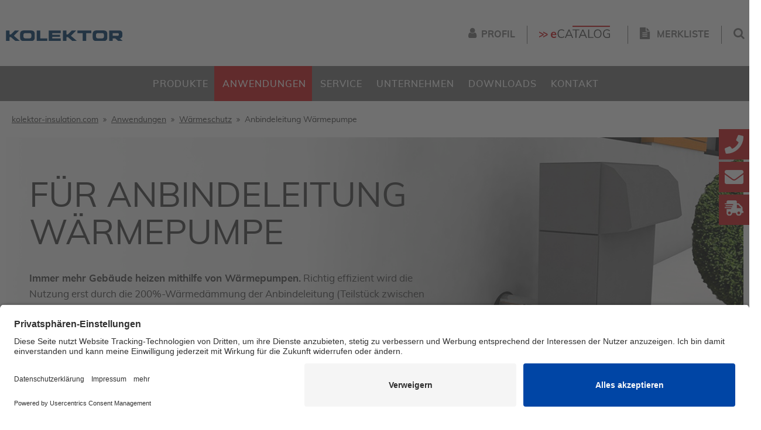

--- FILE ---
content_type: text/html; charset=UTF-8
request_url: https://www.kolektor-insulation.com/de/anwendungen/waermeschutz/waermepumpe.html
body_size: 8661
content:
<!DOCTYPE html>
<html lang="de" class="no-js">
<head>
    <title>Anbindeleitung Wärmepumpe</title>
    <link rel="shortcut icon" href="/static/origin/images/favicons/favicon.ico" type="image/vnd.microsoft.icon">
    <link rel="apple-touch-icon" sizes="180x180" href="/static/origin/images/favicons/apple-touch-icon.png">
    <link rel="icon" type="image/png" sizes="32x32" href="/static/origin/images/favicons/favicon-32x32.png">
    <link rel="icon" type="image/png" sizes="16x16" href="/static/origin/images/favicons/favicon-16x16.png">
    <link rel="manifest" href="/static/origin/images/favicons/site.webmanifest">
    <link rel="mask-icon" href="/static/origin/images/favicons/safari-pinned-tab.svg" color="#5bbad5">
    <link rel="shortcut icon" href="/static/origin/images/favicons/favicon.ico">
    <meta name="msapplication-TileColor" content="#ffffff">
    <meta name="msapplication-config" content="/static/origin/images/favicons/browserconfig.xml">
    <meta name="theme-color" content="#ffffff">
    
    <meta http-equiv="content-type" content="text/html; charset=utf-8">
    <meta name="viewport" content="width=device-width, initial-scale=1.0, maximum-scale=1.0, user-scalable=0">

    <script>
        document.documentElement.className = document.documentElement.className.replace('no-js', 'js');
        cdata = {"site":"default","ajaxSite":null,"frontend":"default","iso2":"de","projectUrl":"https:\/\/www.kolektor-insulation.com\/","actionHandle":"frontend_object","locale":"de_DE.utf8","origin_path":"\/static\/origin","origin_theme":"shop","recaptcha_public":"6Lca7P8UAAAAAIRiXT0kOsSW3Z6mzBt5vJd7GQeN"};
        function $(f){window.jQuery?jQuery(f):setTimeout(function(){$(f)},1);}
    </script>

                                    <meta name="description" content="Das reißfeste und so gut wie pickfeste Misselon-Robust 035 UV dämmt die Anbindeleitung von im Freien aufgestellten Wärmepumpen. Diese UV-beständige Lösung ist für den Einsatz bei Wind und Wetter hervorragend geeignet. Mit 200 % GEG macht sie die Wärmepumpen-Nutzung besonders effizient.">
                                <meta name="keywords" content="Wärmepumpe<br />
Wärmeschutz<br />
Dämmung<br />
200 % GEG<br />
UV">
            
    
    
    
    <script>
    require = {"baseUrl":"\/static\/origin\/javascript\/","urlArgs":"v=36793"};
</script>

  <link rel="stylesheet" media="screen" href="/static/origin/css/themes/shop.css?v=36793">
<link rel="stylesheet" media="print" href="/static/origin/css/themes/shop_print.css?v=36793">

<script type="text/javascript" src="/static/origin/javascript/min/default.js?v=36793" async></script>

                                                <link rel="preload" as="style" media="screen" href="https://www.kolektor-insulation.com/custom/css/default/loaded/default_css.css?v=36793" onload="this.rel='stylesheet'">
            
    
    
                                                    <script type="text/javascript" src="https://www.kolektor-insulation.com/custom/javascript/default/loaded/default_javascript.js?v=36793" async></script>
            
    <script>for(var a=document.getElementsByTagName('link'),b=0;b<a.length;b++)(function(c){function d(){c.onload=null,c.rel='stylesheet'}if('preload'===c.rel&&'style'===c.getAttribute('as'))if(c.as&&c.addEventListener&&c.onloadstart){var e=setTimeout(d,500);c.addEventListener('loadstart',function(){clearTimeout(e)})}else d()})(a[b])</script>

            <link rel="preconnect" href="//app.usercentrics.eu">
<link rel="preconnect" href="//api.usercentrics.eu">
<link rel="preconnect" href="//privacy-proxy.usercentrics.eu">
<link rel="preload" href="//app.usercentrics.eu/browser-ui/latest/loader.js" as="script">
<link rel="preload" href="//privacy-proxy.usercentrics.eu/latest/uc-block.bundle.js" as="script">

<script id="usercentrics-cmp" src="https://app.usercentrics.eu/browser-ui/latest/loader.js" data-settings-id="9_hxNrAmw" async></script>
<script src="https://privacy-proxy.usercentrics.eu/latest/uc-block.bundle.js"></script>

<script>
uc.blockElements({
'Hko_qNsui-Q': '.recaptcha-container',
});
</script>

<style>
.uc-embedding-container {
min-height: 410px;
}
.uc-embedding-wrapper {
max-width: calc(100% - 10px);
max-height: calc(100% - 10px);
}
.uc-embedding-buttons > .uc-embedding-more-info {
color: #ffffff;
background-color: #9D9D9D;
}
.uc-embedding-buttons > button:before {
content: '' !important;
}
</style>

<!-- Global site tag (gtag.js) - Google Analytics -->
<script type="text/plain" data-usercentrics="Google Tag Manager" async src="https://www.googletagmanager.com/gtag/js?id=G-6QKTHVN0P9"></script>
<script>
  window.dataLayer = window.dataLayer || [];
  function gtag(){dataLayer.push(arguments);}
  gtag('js', new Date());

  gtag('config', 'G-6QKTHVN0P9', { 'anonymize_ip': true });
</script>

<!-- Google Tag Manager -->
<script type="text/plain" data-usercentrics="Google Tag Manager">(function(w,d,s,l,i){w[l]=w[l]||[];w[l].push({'gtm.start':
new Date().getTime(),event:'gtm.js'});var f=d.getElementsByTagName(s)[0],
j=d.createElement(s),dl=l!='dataLayer'?'&l='+l:'';j.async=true;j.src=
'https://www.googletagmanager.com/gtm.js?id='+i+dl;f.parentNode.insertBefore(j,f);
})(window,document,'script','dataLayer','GTM-PX5VVXZ');</script>
<!-- End Google Tag Manager -->

<meta name="google-site-verification" content="LMZPnMT7Pa88jPtgprA3PAlackunbsugfhWq6OGHJ8s" />

<meta name="facebook-domain-verification" content="sidu5rtmvx0vj8ykvxtobtq7f13j4o" />
<script type="application/ld+json">
{
  "@context": "http://schema.org",
  "@type": "Corporation",
  "name": "Kolektor Insulation GmbH",
  "url": "https://www.missel.de/",
  "logo": "https://www.missel.de/static/origin/images/logo.svg",
  "contactPoint": [{
    "@type": "ContactPoint",
    "telephone": "+49-711-5308111",
    "contactType": "customer service"
  },{
    "@type": "ContactPoint",
    "telephone": "+49-711-53080",
    "contactType": "sales"
  }],
  "sameAs": [
    "https://www.facebook.com/missel.insulation/",
    "https://www.youtube.com/channel/UCd4t4YdNP55mXHwERSu9r-A"
  ]
}
</script>    
        <script>!function(e,t,n,o,i){function r(u){if(u.sourceCapabilities&&u.sourceCapabilities.firesTouchEvents||o&&a(o,u)>50)return function(){e.removeEventListener("mousemove",r),e.removeEventListener("mouseover",r),e.removeEventListener("mouseout",v),e.removeEventListener("load",s);for(;t.length;)t.pop().classList.remove(n)}();if(o||(o=u),!i){for(;t.length;)t.pop().classList.remove(n);for(var m=u.target;m&&"body"!==m.type;m=m.parentElement)t.push(m),m.classList.add(n)}}function s(){if(!i){if(!o)return setTimeout(s,100);i=!0,e.removeEventListener("mouseover",r),e.removeEventListener("load",s),e.addEventListener("mouseout",v)}}function v(e){e.target.classList.remove(n)}function a(e,t){return Math.sqrt(Math.pow(e.clientX-t.clientX,2)+Math.pow(e.clientY-t.clientY,2))}e.addEventListener("mousemove",r),e.addEventListener("mouseover",r),e.addEventListener("load",s)}(this,[],"initial-hover");</script>
</head>
<body class=" frontend default default frontend_object">
    <!-- Google Tag Manager (noscript) -->
<noscript><iframe src="https://www.googletagmanager.com/ns.html?id=GTM-PX5VVXZ"
height="0" width="0" style="display:none;visibility:hidden"></iframe></noscript>
<!-- End Google Tag Manager (noscript) --><div id="frame">
    <header>
                    <div id="header-frame">
                <div id="menu-main-link" class="mobile icon">
                    <div class="burger">
                        <div class="burger-left"></div>
                        <div class="burger-right"></div>
                    </div>
                </div>
                <a href="https://www.kolektor-insulation.com/de/" id="logo"><img src="/static/origin/images/logo.svg" alt="" style="font-size: 30px; text-transform: uppercase;"/></a>
                <ul class="header-actions">
                                        <li>
    <a href="https://www.kolektor-insulation.com/de/anmeldung/login.html" class="icon fa-user"><span>Profil</span></a>
</li>                    <li>
    <a href="https://www.kolektor-insulation.com/de/ecatalog/" class="icon eCATALOG">
        <span>eCATALOG</span>
    </a>
</li>                    
<li>
    <a href="https://www.kolektor-insulation.com/de/merkliste/" class="icon fa-file-text">
        <span>Merkliste</span>
            </a>
</li>                                        <li class="borderless"><a href="https://www.kolektor-insulation.com/de/suche/" class="icon icon-search" title="Suche"></a></li>
                </ul>
                <div class="box box-search">
                    <form action="https://www.kolektor-insulation.com/de/suche/" method="post">
    <fieldset class="search">
                <input type="text" value=""  placeholder="Suchbegriff oder Produkt" autocomplete="off" data-search-endpoint="https://www.kolektor-insulation.com/de/suche/suggest.html" name="search_params[keywords]" id="search_params_keywords" class="text" />
        <button type="submit" class="submit">Webseite durchsuchen</button>
    </fieldset>
</form>
                </div>
            </div>
            <nav id="header-menu" class="menu-collapsible">
                <ul class="menu-main">
  <li class="haschilds">
    <a href="https://www.kolektor-insulation.com/de/produkte/produktuebersicht.html"><span>Produkte</span></a>
    <ul class="level-1">
      <li>
        <a href="https://www.kolektor-insulation.com/de/produkte/produktuebersicht.html"><span>Übersicht Produkte</span></a>
      </li>
      <li class="haschilds">
        <a href="https://www.kolektor-insulation.com/de/produkte/brandschutz.html"><span>Brandschutz</span></a>
        <ul class="level-2">
          <li>
            <a href="https://www.kolektor-insulation.com/de/produkte/brandschutz.html"><span>Übersicht Brandschutz</span></a>
          </li>
          <li>
            <a href="https://www.kolektor-insulation.com/de/produkte/brandschutz/missel-bsm-kr.html"><span>Missel BSM-KR</span></a>
          </li>
          <li>
            <a href="https://www.kolektor-insulation.com/de/produkte/brandschutz/missel-bsm-guku.html"><span>Missel BSM-GuKu Mischinstallation Abwasser</span></a>
          </li>
          <li>
            <a href="https://www.kolektor-insulation.com/de/produkte/brandschutz/missel-bsm-r90.html"><span>Missel BSM-R90</span></a>
          </li>
          <li>
            <a href="https://www.kolektor-insulation.com/de/produkte/brandschutz/missel-bsm-r90-mischinstallation.html"><span>Missel BSM-R90 Mischinstallation Versorgung</span></a>
          </li>
          <li>
            <a href="https://www.kolektor-insulation.com/de/produkte/brandschutz/missel-msa-4-r90.html"><span>Missel MSA 4-R90</span></a>
          </li>
          <li>
            <a href="https://www.kolektor-insulation.com/de/produkte/brandschutz/missel-bsm-s.html"><span>Missel BSM-S</span></a>
          </li>
          <li>
            <a href="https://www.kolektor-insulation.com/de/produkte/brandschutz/missel-bsm-s-13.html"><span>Missel BSM-S 13</span></a>
          </li>
          <li>
            <a href="https://www.kolektor-insulation.com/de/produkte/brandschutz/missel-bsm-f30.html"><span>Missel BSM-F30</span></a>
          </li>
          <li>
            <a href="https://www.kolektor-insulation.com/de/produkte/brandschutz/missel-bsm-l.html"><span>Missel BSM-L</span></a>
          </li>
          <li>
            <a href="https://www.kolektor-insulation.com/de/produkte/brandschutz/missel-msa-4-bsm.html"><span>Missel MSA 4-BSM</span></a>
          </li>
          <li>
            <a href="https://www.kolektor-insulation.com/de/produkte/brandschutz/missel-bs-kitt-ll.html"><span>Missel BS-KITT II</span></a>
          </li>
          <li>
            <a href="https://www.kolektor-insulation.com/de/produkte/brandschutz/fst-kombibox-s_splus.html"><span>FST-Kombibox S</span></a>
          </li>
          <li>
            <a href="https://www.kolektor-insulation.com/de/produkte/brandschutz/fst-kombibox-sb.html"><span>FST-Kombibox SB Einbau in Ortbeton</span></a>
          </li>
          <li>
            <a href="https://www.kolektor-insulation.com/de/produkte/brandschutz/fst-kombibox-d_dplus.html"><span>FST-Kombibox D</span></a>
          </li>
          <li>
            <a href="https://www.kolektor-insulation.com/de/produkte/brandschutz/fst-kombibox-r6_r6plus.html"><span>FST-Kombibox R6</span></a>
          </li>
          <li>
            <a href="https://www.kolektor-insulation.com/de/produkte/brandschutz/fst-kombibox-verlaengerung.html"><span>FST-Kombiboxen Verlängerung</span></a>
          </li>
          <li>
            <a href="https://www.kolektor-insulation.com/de/produkte/brandschutz/pyro-fox-unifox.html"><span>PYRO-FOX UNIFOX</span></a>
          </li>
          <li>
            <a href="https://www.kolektor-insulation.com/de/produkte/brandschutz/pyro-fox-unifox-plus.html"><span>PYRO-FOX UNIFOX plus</span></a>
          </li>
          <li>
            <a href="https://www.kolektor-insulation.com/de/produkte/brandschutz/pyro-fox-topfox.html"><span>PYRO-FOX TOPFOX</span></a>
          </li>
          <li>
            <a href="https://www.kolektor-insulation.com/de/produkte/brandschutz/pyro-fox-x-fox.html"><span>PYRO-FOX X-FOX</span></a>
          </li>
          <li>
            <a href="https://www.kolektor-insulation.com/de/produkte/brandschutz/karo-schott.html"><span>KaRo-Schott</span></a>
          </li>
          <li>
            <a href="https://www.kolektor-insulation.com/de/produkte/brandschutz/karo-stein.html"><span>KaRo-Stein</span></a>
          </li>
          <li>
            <a href="https://www.kolektor-insulation.com/de/produkte/brandschutz/karo-schaum.html"><span>KaRo-Schaum</span></a>
          </li>
          <li>
            <a href="https://www.kolektor-insulation.com/de/produkte/brandschutz/karo-kitt.html"><span>KaRo-Kitt</span></a>
          </li>
        </ul>
      </li>
      <li class="haschilds">
        <a href="https://www.kolektor-insulation.com/de/produkte/schallschutz.html"><span>Schallschutz</span></a>
        <ul class="level-2">
          <li>
            <a href="https://www.kolektor-insulation.com/de/produkte/schallschutz.html"><span>Übersicht Schallschutz</span></a>
          </li>
          <li>
            <a href="https://www.kolektor-insulation.com/de/produkte/schallschutz/missel-msa-klw.html"><span>Missel MSA-KLW</span></a>
          </li>
          <li>
            <a href="https://www.kolektor-insulation.com/de/produkte/schallschutz/missel-msa-klw-druckentwaesserung.html"><span>Missel MSA-KLW Druckentwässerung</span></a>
          </li>
          <li>
            <a href="https://www.kolektor-insulation.com/de/produkte/schallschutz/missel-msa-kl.html"><span>Missel MSA-KL</span></a>
          </li>
          <li>
            <a href="https://www.kolektor-insulation.com/de/produkte/schallschutz/missel-msa-9.html"><span>Missel MSA 9</span></a>
          </li>
          <li>
            <a href="https://www.kolektor-insulation.com/de/produkte/schallschutz/missel-msa-4.html"><span>Missel MSA 4</span></a>
          </li>
          <li>
            <a href="https://www.kolektor-insulation.com/de/produkte/schallschutz/missel-misselfix-garant-wickelstreifen.html"><span>Missel Misselfix-Garant Wickelstreifen</span></a>
          </li>
          <li>
            <a href="https://www.kolektor-insulation.com/de/produkte/schallschutz/missel-misselfix-ideal.html"><span>Missel Misselfix-Ideal</span></a>
          </li>
          <li>
            <a href="https://www.kolektor-insulation.com/de/produkte/schallschutz/missel-msr.html"><span>Missel MSR</span></a>
          </li>
          <li>
            <a href="https://www.kolektor-insulation.com/de/produkte/schallschutz/missel-msl.html"><span>Missel MSL</span></a>
          </li>
          <li>
            <a href="https://www.kolektor-insulation.com/de/produkte/schallschutz/missel-mswc.html"><span>Missel MSWC</span></a>
          </li>
          <li>
            <a href="https://www.kolektor-insulation.com/de/produkte/schallschutz/fst-akustikbox.html"><span>FST-Akustikbox A </span></a>
          </li>
          <li>
            <a href="https://www.kolektor-insulation.com/de/produkte/schallschutz/pero-abwasserschlauch.html"><span>PERO Abwasserschlauch</span></a>
          </li>
        </ul>
      </li>
      <li class="haschilds">
        <a href="https://www.kolektor-insulation.com/de/produkte/waermeschutz.html"><span>Wärmeschutz</span></a>
        <ul class="level-2">
          <li>
            <a href="https://www.kolektor-insulation.com/de/produkte/waermeschutz.html"><span>Übersicht Wärmeschutz</span></a>
          </li>
          <li>
            <a href="https://www.kolektor-insulation.com/de/produkte/waermeschutz/missel-misselon-robust-035.html"><span>Missel Misselon-Robust 035 (50/100/200 %) </span></a>
          </li>
          <li>
            <a href="https://www.kolektor-insulation.com/de/produkte/waermeschutz/missel-misselon-robust-035-uv.html"><span>Missel Misselon-Robust 035 – UV-beständig</span></a>
          </li>
          <li>
            <a href="https://www.kolektor-insulation.com/de/produkte/waermeschutz/missel-misselon-robust-035-13-mm.html"><span>Missel Misselon-Robust 035 (6/9/13/16 mm)</span></a>
          </li>
          <li>
            <a href="https://www.kolektor-insulation.com/de/produkte/waermeschutz/missel-kompakt-daemmhuelse-kdh-035.html"><span>Missel Kompakt-Dämmhülse KDH 035</span></a>
          </li>
          <li>
            <a href="https://www.kolektor-insulation.com/de/produkte/waermeschutz/missel-misselfix-garant.html"><span>Missel Misselfix-Garant</span></a>
          </li>
          <li>
            <a href="https://www.kolektor-insulation.com/de/produkte/waermeschutz/missel-misselon-robust-regen.html"><span>Missel Misselon-Robust Regen</span></a>
          </li>
          <li>
            <a href="https://www.kolektor-insulation.com/de/produkte/waermeschutz/missel-vorgedaemmte-rohre-kdh.html"><span>Missel vorgedämmte Rohre KDH</span></a>
          </li>
          <li>
            <a href="https://www.kolektor-insulation.com/de/produkte/waermeschutz/missel-vorgedaemmte-rohre-misselon-robust.html"><span>Missel vorgedämmte Rohre Misselon-Robust</span></a>
          </li>
          <li>
            <a href="https://www.kolektor-insulation.com/de/produkte/waermeschutz/pero-schutzschlauch.html"><span>PERO Schutzschlauch</span></a>
          </li>
          <li>
            <a href="https://www.kolektor-insulation.com/de/produkte/waermeschutz/pero-schutzstreifen.html"><span>PERO Schutzstreifen</span></a>
          </li>
          <li>
            <a href="https://www.kolektor-insulation.com/de/produkte/waermeschutz/pero-daemmhuelse.html"><span>PERO Dämmhülse</span></a>
          </li>
        </ul>
      </li>
      <li class="haschilds">
        <a href="https://www.kolektor-insulation.com/de/produkte/industrie.html"><span>Industrie</span></a>
        <ul class="level-2">
          <li>
            <a href="https://www.kolektor-insulation.com/de/produkte/industrie.html"><span>Übersicht Industrie</span></a>
          </li>
          <li>
            <a href="https://www.kolektor-insulation.com/de/produkte/industrie/misselon-robust-bahn.html"><span>Missel Misselon-Robust Bahn</span></a>
          </li>
          <li>
            <a href="https://www.kolektor-insulation.com/de/produkte/industrie/miss-flex-plus.html"><span>Miss-Flex Plus</span></a>
          </li>
          <li>
            <a href="https://www.kolektor-insulation.com/de/produkte/industrie/miss-flex-standard.html"><span>Miss-Flex Standard</span></a>
          </li>
          <li>
            <a href="https://www.kolektor-insulation.com/de/produkte/industrie/miss-flex-enevplusplus.html"><span>Miss-Flex EnEV++</span></a>
          </li>
          <li>
            <a href="https://www.kolektor-insulation.com/de/produkte/industrie/miss-flex-at.html"><span>Miss-Flex AT</span></a>
          </li>
          <li>
            <a href="https://www.kolektor-insulation.com/de/produkte/industrie/miss-flex-hf.html"><span>Miss-Flex HF</span></a>
          </li>
        </ul>
      </li>
    </ul>
  </li>
  <li class="active-path haschilds">
    <a href="https://www.kolektor-insulation.com/de/anwendungen/anwendungen.html"><span>Anwendungen</span></a>
    <ul class="level-1">
      <li>
        <a href="https://www.kolektor-insulation.com/de/anwendungen/anwendungen.html"><span>Übersicht Anwendungen</span></a>
      </li>
      <li class="haschilds">
        <a href="https://www.kolektor-insulation.com/de/anwendungen/anwendungenbrandschutz.html"><span>Brandschutz</span></a>
        <ul class="level-2">
          <li>
            <a href="https://www.kolektor-insulation.com/de/anwendungen/anwendungenbrandschutz.html"><span>Übersicht Brandschutz</span></a>
          </li>
          <li>
            <a href="https://www.kolektor-insulation.com/de/anwendungen/brandschutz/brennbare-abwasserleitungen.html"><span>brennbare Abwasserleitungen</span></a>
          </li>
          <li>
            <a href="https://www.kolektor-insulation.com/de/anwendungen/brandschutz/nicht-brennbare-abwasserleitungen.html"><span>nicht brennbare Abwasserleitungen</span></a>
          </li>
          <li>
            <a href="https://www.kolektor-insulation.com/de/anwendungen/brandschutz/mischinstallationen.html"><span>Mischinstallationen</span></a>
          </li>
          <li>
            <a href="https://www.kolektor-insulation.com/de/anwendungen/brandschutz/brennbare-versorgungsleitungen.html"><span>brennbare Versorgungsleitungen</span></a>
          </li>
          <li>
            <a href="https://www.kolektor-insulation.com/de/anwendungen/brandschutz/nicht-brennbare-versorgungsleitungen.html"><span>nicht brennbare Versorgungsleitungen</span></a>
          </li>
          <li>
            <a href="https://www.kolektor-insulation.com/de/anwendungen/brandschutz/kombischott.html"><span>Kombischott</span></a>
          </li>
        </ul>
      </li>
      <li class="haschilds">
        <a href="https://www.kolektor-insulation.com/de/anwendungen/anwendungenschallschutz.html"><span>Schallschutz</span></a>
        <ul class="level-2">
          <li>
            <a href="https://www.kolektor-insulation.com/de/anwendungen/anwendungenschallschutz.html"><span>Übersicht Schallschutz</span></a>
          </li>
          <li>
            <a href="https://www.kolektor-insulation.com/de/anwendungen/schallschutz/abwasserleitung-koerperschall.html"><span>Abwasserleitung Körperschall</span></a>
          </li>
          <li>
            <a href="https://www.kolektor-insulation.com/de/anwendungen/schallschutz/abwasserleitungen-koerper-und-luftschall.html"><span>Abwasserleitung Körperschall / Luftschall</span></a>
          </li>
          <li>
            <a href="https://www.kolektor-insulation.com/de/anwendungen/schallschutz/abwasserleitungen-koerperschall-luftschall-schwitzwasser.html"><span>Abwasserleitung Körperschall / Luftschall / Schwitzwasser</span></a>
          </li>
          <li>
            <a href="https://www.kolektor-insulation.com/de/anwendungen/schallschutz/lueftungsleitung-koerperschall.html"><span>Lüftungsleitung Körperschall</span></a>
          </li>
          <li>
            <a href="https://www.kolektor-insulation.com/de/anwendungen/schallschutz/unterputzkoerperschall.html"><span>Unterputz-Spülkasten schalloptimiert</span></a>
          </li>
          <li>
            <a href="https://www.kolektor-insulation.com/de/anwendungen/schallschutz/wickelstreifen.html"><span>Wickelstreifen</span></a>
          </li>
          <li>
            <a href="https://www.kolektor-insulation.com/de/anwendungen/schallschutz/druckentwaesserung.html"><span>Druckentwässerung</span></a>
          </li>
          <li>
            <a href="https://www.kolektor-insulation.com/de/produkte/schallschutz/fst-akustikbox.html"><span>Kabeldurchführung zur Schalloptimierung</span></a>
          </li>
        </ul>
      </li>
      <li class="active-path haschilds">
        <a href="https://www.kolektor-insulation.com/de/anwendungen/anwendungenwaermeschutz.html"><span>Wärmeschutz</span></a>
        <ul class="level-2">
          <li>
            <a href="https://www.kolektor-insulation.com/de/anwendungen/anwendungenwaermeschutz.html"><span>Übersicht Wärmeschutz</span></a>
          </li>
          <li>
            <a href="https://www.kolektor-insulation.com/de/anwendungen/waermeschutz/waermeheizung.html"><span>Heizungsleitungen</span></a>
          </li>
          <li>
            <a href="https://www.kolektor-insulation.com/de/anwendungen/waermeschutz/waermetww.html"><span>Trinkwasserleitungen warm</span></a>
          </li>
          <li>
            <a href="https://www.kolektor-insulation.com/de/anwendungen/waermeschutz/waermetwk.html"><span>Trinkwasserleitungen kalt</span></a>
          </li>
          <li>
            <a href="https://www.kolektor-insulation.com/de/anwendungen/waermeschutz/waermeschwitz.html"><span>Schwitzwasserdämmung</span></a>
          </li>
          <li>
            <a href="https://www.kolektor-insulation.com/de/anwendungen/waermeschutz/waermeinnenliegenderegen.html"><span>Innenliegende Regenwasserleitung</span></a>
          </li>
          <li class="active">
            <a href="https://www.kolektor-insulation.com/de/anwendungen/waermeschutz/waermepumpe.html"><span>Anbindeleitung Wärmepumpe</span></a>
          </li>
          <li>
            <a href="https://www.kolektor-insulation.com/de/anwendungen/waermeschutz/waermeaussenluft.html"><span>Leitungen, an Außenluft grenzend</span></a>
          </li>
          <li>
            <a href="https://www.kolektor-insulation.com/de/anwendungen/waermeschutz/waermekaelte.html"><span>Kältetechnik</span></a>
          </li>
          <li>
            <a href="https://www.kolektor-insulation.com/de/anwendungen/waermeschutz/waermesolar.html"><span>Solar</span></a>
          </li>
          <li>
            <a href="https://www.kolektor-insulation.com/de/anwendungen/waermeschutz/waermelueftung.html"><span>Lüftung</span></a>
          </li>
        </ul>
      </li>
      <li class="haschilds">
        <a href="https://www.kolektor-insulation.com/de/anwendungen/anwendungenindustrie.html"><span>Industrie</span></a>
        <ul class="level-2">
          <li>
            <a href="https://www.kolektor-insulation.com/de/anwendungen/anwendungenindustrie.html"><span>Übersicht Industrie</span></a>
          </li>
          <li>
            <a href="https://www.kolektor-insulation.com/de/anwendungen/industrie/industrieschiene.html"><span>Schienenfahrzeuge</span></a>
          </li>
          <li>
            <a href="https://www.kolektor-insulation.com/de/anwendungen/industrie/industrielebensmittel.html"><span>Lebensmittelindustrie</span></a>
          </li>
          <li>
            <a href="https://www.kolektor-insulation.com/de/anwendungen/industrie/industriehochtemperatur.html"><span>Hochtemperatur</span></a>
          </li>
          <li>
            <a href="https://www.kolektor-insulation.com/de/anwendungen/industrie/industrietransport.html"><span>Transportwesen</span></a>
          </li>
          <li>
            <a href="https://www.kolektor-insulation.com/de/anwendungen/industrie/industrieschallschutz.html"><span>Schallschutz Industrie</span></a>
          </li>
          <li>
            <a href="https://www.kolektor-insulation.com/de/anwendungen/industrie/industriefertigbaeder.html"><span>Fertigbäder</span></a>
          </li>
          <li>
            <a href="https://www.kolektor-insulation.com/de/anwendungen/industrie/industrieoem.html"><span>OEM-Anwendung</span></a>
          </li>
        </ul>
      </li>
    </ul>
  </li>
  <li class="haschilds">
    <a href="https://www.kolektor-insulation.com/de/service/service.html"><span>Service</span></a>
    <ul class="level-1">
      <li>
        <a href="https://www.kolektor-insulation.com/de/service/service.html"><span>Übersicht Service</span></a>
      </li>
      <li class="haschilds">
        <a href="https://www.kolektor-insulation.com/de/service/support-service/support-service.html"><span>Support + Service</span></a>
        <ul class="level-2">
          <li>
            <a href="https://www.kolektor-insulation.com/de/service/support-service/support-service.html"><span>Übersicht Support + Service</span></a>
          </li>
          <li>
            <a href="https://www.kolektor-insulation.com/de/service/akademie/weiterbildung.html"><span>Schulung</span></a>
          </li>
          <li>
            <a href="https://www.kolektor-insulation.com/de/service/beratungsservice/telefonischeanwendungsberatung.html"><span>Telefonische Anwendungsberatung</span></a>
          </li>
          <li>
            <a href="https://www.kolektor-insulation.com/de/service/beratungsservice/anwendungsberatungvorort.html"><span>Anwendungsberatung vor Ort</span></a>
          </li>
        </ul>
      </li>
      <li class="haschilds">
        <a href="https://www.kolektor-insulation.com/de/service/fst-brandschutzmontage.html"><span>FST-Brandschutzmontage</span></a>
        <ul class="level-2">
          <li>
            <a href="https://www.kolektor-insulation.com/de/service/fst-brandschutzmontage.html"><span>Übersicht FST-Brandschutzmontage</span></a>
          </li>
          <li>
            <a href="https://www.kolektor-insulation.com/de/service/fst-brandschutzmontage/leistungsprofil.html"><span>Leistungsprofil</span></a>
          </li>
          <li>
            <a href="https://www.kolektor-insulation.com/de/service/fst-brandschutzmontage/referenzen.html"><span>Referenzen</span></a>
          </li>
        </ul>
      </li>
      <li class="haschilds">
        <a href="https://www.kolektor-insulation.com/de/service/abwicklung/lieferservice.html"><span>Abwicklung</span></a>
        <ul class="level-2">
          <li>
            <a href="https://www.kolektor-insulation.com/de/service/abwicklung/lieferservice.html"><span>Übersicht Abwicklung</span></a>
          </li>
          <li>
            <a href="https://www.kolektor-insulation.com/de/service/abwicklung/lieferservice.html"><span>Lieferservice</span></a>
          </li>
          <li>
            <a href="https://www.kolektor-insulation.com/de/service/abwicklung/missel-vorgedaemmte-rohre.html"><span>Vorgedämmte Rohre</span></a>
          </li>
        </ul>
      </li>
      <li class="haschilds">
        <a href="https://www.kolektor-insulation.com/de/service/informationen.html"><span>Informationen</span></a>
        <ul class="level-2">
          <li>
            <a href="https://www.kolektor-insulation.com/de/service/informationen.html"><span>Übersicht Informationen</span></a>
          </li>
          <li>
            <a href="https://www.kolektor-insulation.com/de/service/informationen/videocenter.html"><span>Videocenter</span></a>
          </li>
          <li>
            <a href="https://www.kolektor-insulation.com/de/newsletter/anmeldung-newsletter.html"><span>Anmeldung Newsletter</span></a>
          </li>
          <li>
            <a href="https://www.kolektor-insulation.com/de/service/informationen/einsatzmoeglichkeiten-brandschutz.html"><span>Einsatzmöglichkeiten Brandschutz</span></a>
          </li>
          <li>
            <a href="https://www.kolektor-insulation.com/de/service/informationen/einsatzmoeglichkeiten-waermeschutz.html"><span>Einsatzmöglichkeiten Wärmeschutz</span></a>
          </li>
          <li>
            <a href="https://www.kolektor-insulation.com/de/service/informationen/brandschutz-checkliste.html"><span>Brandschutz-Checkliste</span></a>
          </li>
          <li>
            <a href="https://www.kolektor-insulation.com/de/service/informationen/waermeschutzinwerten.html"><span>Wärmeschutz in Werten</span></a>
          </li>
          <li>
            <a href="https://www.kolektor-insulation.com/de/service/informationen/5x-warum-missel.html"><span>5 x Warum Missel</span></a>
          </li>
        </ul>
      </li>
    </ul>
  </li>
  <li class="haschilds">
    <a href="https://www.kolektor-insulation.com/de/unternehmen/unternehmen.html"><span>Unternehmen</span></a>
    <ul class="level-1">
      <li>
        <a href="https://www.kolektor-insulation.com/de/unternehmen/unternehmen.html"><span>Übersicht Unternehmen</span></a>
      </li>
      <li class="haschilds">
        <a href="https://www.kolektor-insulation.com/de/unternehmen/marken.html"><span>Produktmarken</span></a>
        <ul class="level-2">
          <li>
            <a href="https://www.kolektor-insulation.com/de/unternehmen/marken.html"><span>Übersicht Produktmarken</span></a>
          </li>
          <li>
            <a href="https://www.kolektor-insulation.com/de/unternehmen/marken/missel.html"><span>Missel</span></a>
          </li>
          <li>
            <a href="https://www.kolektor-insulation.com/de/unternehmen/marken/fst.html"><span>FST</span></a>
          </li>
          <li>
            <a href="https://www.kolektor-insulation.com/de/unternehmen/marken/pyro-fox.html"><span>PYRO-FOX</span></a>
          </li>
          <li>
            <a href="https://www.kolektor-insulation.com/de/unternehmen/marken/karo.html"><span>KaRo</span></a>
          </li>
          <li>
            <a href="https://www.kolektor-insulation.com/de/unternehmen/marken/miss-flex.html"><span>Miss-Flex</span></a>
          </li>
          <li>
            <a href="https://www.kolektor-insulation.com/de/unternehmen/marken/pero.html"><span>PERO</span></a>
          </li>
        </ul>
      </li>
      <li class="haschilds">
        <a href="https://www.kolektor-insulation.com/de/unternehmen/ueberuns.html"><span>Über uns</span></a>
        <ul class="level-2">
          <li>
            <a href="https://www.kolektor-insulation.com/de/unternehmen/ueberuns.html"><span>Übersicht Über uns</span></a>
          </li>
          <li>
            <a href="https://www.kolektor-insulation.com/de/unternehmen/ueber-uns/konzern.html"><span>Konzern</span></a>
          </li>
          <li>
            <a href="https://www.kolektor-insulation.com/de/unternehmen/ueber-uns/tradition.html"><span>Tradition</span></a>
          </li>
          <li>
            <a href="https://www.kolektor-insulation.com/de/unternehmen/ueber-uns/management.html"><span>Management</span></a>
          </li>
          <li>
            <a href="https://www.kolektor-insulation.com/de/unternehmen/ueber-uns/unternehmenspolitik.html"><span>Unternehmenspolitik</span></a>
          </li>
          <li>
            <a href="https://www.kolektor-insulation.com/de/unternehmen/ueber-uns/mitgliedschaften.html"><span>Mitgliedschaften</span></a>
          </li>
          <li>
            <a href="https://www.kolektor-insulation.com/de/unternehmen/ueber-uns/innovation.html"><span>Innovation</span></a>
          </li>
          <li>
            <a href="https://www.kolektor-insulation.com/de/unternehmen/ueber-uns/zulassung-und-zertifzierung.html"><span>Zulassung und Zertifizierung</span></a>
          </li>
          <li>
            <a href="https://www.kolektor-insulation.com/de/unternehmen/ueber-uns/digitalisierung.html"><span>Digitalisierung</span></a>
          </li>
          <li>
            <a href="https://www.kolektor-insulation.com/de/unternehmen/ueber-uns/bim.html"><span>BIM</span></a>
          </li>
          <li>
            <a href="https://www.kolektor-insulation.com/de/unternehmen/ueber-uns/slowenien.html"><span>Slowenien</span></a>
          </li>
        </ul>
      </li>
      <li class="haschilds">
        <a href="https://www.kolektor-insulation.com/de/unternehmen/news/aktuelles/aktuelles.html"><span>Aktuelles</span></a>
        <ul class="level-2">
          <li>
            <a href="https://www.kolektor-insulation.com/de/unternehmen/news/aktuelles/aktuelles.html"><span>Übersicht Aktuelles</span></a>
          </li>
          <li>
            <a href="https://www.kolektor-insulation.com/de/unternehmen/news/quick-links/quick-links.html"><span>Quick Links</span></a>
          </li>
          <li>
            <a href="https://www.kolektor-insulation.com/de/unternehmen/news/events/messen-2024.html"><span>Events</span></a>
          </li>
          <li>
            <a href="https://www.kolektor-insulation.com/de/unternehmen/news/news.html"><span>News</span></a>
          </li>
          <li>
            <a href="https://www.kolektor-insulation.com/de/unternehmen/news/pressemitteilung/pressemitteilungen.html"><span>Pressemitteilung</span></a>
          </li>
          <li>
            <a href="https://www.kolektor-insulation.com/de/unternehmen/news/referenzen/referenzen.html"><span>Referenzen</span></a>
          </li>
        </ul>
      </li>
      <li class="haschilds">
        <a href="https://www.kolektor-insulation.com/de/unternehmen/karriere.html"><span>Karriere</span></a>
        <ul class="level-2">
          <li>
            <a href="https://www.kolektor-insulation.com/de/unternehmen/karriere.html"><span>Übersicht Karriere</span></a>
          </li>
          <li>
            <a href="https://www.kolektor-insulation.com/de/unternehmen/karriere/stellenangebote.html"><span>Stellenangebote</span></a>
          </li>
          <li>
            <a href="https://www.kolektor-insulation.com/de/unternehmen/karriere/recruiting.html"><span>Recruiting</span></a>
          </li>
        </ul>
      </li>
    </ul>
  </li>
  <li class="haschilds">
    <a href="https://www.kolektor-insulation.com/de/downloads/downloads.html"><span>Downloads</span></a>
    <ul class="level-1">
      <li>
        <a href="https://www.kolektor-insulation.com/de/downloads/downloads.html"><span>Übersicht Downloads</span></a>
      </li>
      <li>
        <a href="https://www.kolektor-insulation.com/de/downloads/downloads.html#content-element-chapter-1966"><span>Katalog / Prospekte</span></a>
      </li>
      <li>
        <a href="https://www.kolektor-insulation.com/de/downloads/downloads.html#content-element-chapter-5185"><span>Merkblätter / Pässe</span></a>
      </li>
      <li>
        <a href="https://www.kolektor-insulation.com/de/downloads/downloads.html#content-element-chapter-958"><span>Datenblätter / Erklärungen</span></a>
      </li>
      <li>
        <a href="https://www.kolektor-insulation.com/de/downloads/downloads.html#content-element-chapter-1968"><span>Ausschreibungen / Stammdaten</span></a>
      </li>
      <li>
        <a href="https://www.kolektor-insulation.com/de/downloads/downloads.html#content-element-chapter-1970"><span>Zulassungen / Montage</span></a>
      </li>
      <li>
        <a href="https://www.kolektor-insulation.com/de/downloads/downloads.html#content-element-chapter-1972"><span>Fachbeiträge</span></a>
      </li>
      <li>
        <a href="https://www.kolektor-insulation.com/de/downloads/downloads.html#content-element-chapter-1974"><span>Informationen / Datenschutz</span></a>
      </li>
      <li>
        <a href="https://www.kolektor-insulation.com/de/downloads/downloads.html#content-element-chapter-4972"><span>Zertifikate</span></a>
      </li>
    </ul>
  </li>
  <li class="haschilds">
    <a href="https://www.kolektor-insulation.com/de/kontakt/kontakt.html"><span>Kontakt</span></a>
    <ul class="level-1">
      <li>
        <a href="https://www.kolektor-insulation.com/de/kontakt/kontakt.html"><span>Übersicht Kontakt</span></a>
      </li>
      <li class="haschilds">
        <a href="https://www.kolektor-insulation.com/de/kontakt/vertrieb/innendienst/innendienst.html"><span>Vertrieb</span></a>
        <ul class="level-2">
          <li>
            <a href="https://www.kolektor-insulation.com/de/kontakt/vertrieb/innendienst/innendienst.html"><span>Übersicht Vertrieb</span></a>
          </li>
          <li>
            <a href="https://www.kolektor-insulation.com/de/kontakt/vertrieb/innendienst/innendienst.html"><span>Innendienst</span></a>
          </li>
        </ul>
      </li>
      <li class="haschilds">
        <a href="https://www.kolektor-insulation.com/de/kontakt/kundenservice/technische-anwendungsberatung.html"><span>Kundenservice</span></a>
        <ul class="level-2">
          <li>
            <a href="https://www.kolektor-insulation.com/de/kontakt/kundenservice/technische-anwendungsberatung.html"><span>Übersicht Kundenservice</span></a>
          </li>
          <li>
            <a href="https://www.kolektor-insulation.com/de/kontakt/kundenservice/technische-anwendungsberatung.html"><span>Technische Anwendungsberatung</span></a>
          </li>
        </ul>
      </li>
      <li class="haschilds">
        <a href="https://www.kolektor-insulation.com/de/kontakt/standort.html"><span>Standorte</span></a>
        <ul class="level-2">
          <li>
            <a href="https://www.kolektor-insulation.com/de/kontakt/standort.html"><span>Übersicht Standorte</span></a>
          </li>
          <li>
            <a href="https://www.kolektor-insulation.com/de/kontakt/standort/zentrale.html"><span>Zentrale - Stuttgart</span></a>
          </li>
          <li>
            <a href="https://www.kolektor-insulation.com/de/kontakt/standort/niederlassung.html"><span>Niederlassung - Frankfurt</span></a>
          </li>
          <li>
            <a href="https://www.kolektor-insulation.com/de/kontakt/standort/logistik.html"><span>Logistik</span></a>
          </li>
        </ul>
      </li>
    </ul>
  </li>
</ul>
            </nav>
            </header>
                    
    <script type="application/ld+json">
        {"@context":"http:\/\/schema.org","@type":"BreadcrumbList","itemListElement":[{"@type":"ListItem","position":1,"item":{"@id":"https:\/\/www.kolektor-insulation.com\/de\/anwendungen\/anwendungen.html","name":"Anwendungen"}},{"@type":"ListItem","position":2,"item":{"@id":"https:\/\/www.kolektor-insulation.com\/de\/anwendungen\/anwendungenwaermeschutz.html","name":"W\u00e4rmeschutz"}},{"@type":"ListItem","position":3,"item":{"@id":"https:\/\/www.kolektor-insulation.com\/de\/anwendungen\/waermeschutz\/waermepumpe.html","name":"Anbindeleitung W\u00e4rmepumpe"}}]}    </script>

<div id="breadcrumb">
    <ol>
        <li>
            <a href="https://www.kolektor-insulation.com/de/"><span title="kolektor-insulation.com">kolektor-insulation.com</span></a>
        </li>
                                    <li>
                    <a href="https://www.kolektor-insulation.com/de/anwendungen/anwendungen.html" title="Anwendungen">Anwendungen</a>
                </li>
                                                <li>
                    <a href="https://www.kolektor-insulation.com/de/anwendungen/anwendungenwaermeschutz.html" title="Wärmeschutz">Wärmeschutz</a>
                </li>
                                                <li class="last">
                    <span title="Anbindeleitung Wärmepumpe">Anbindeleitung Wärmepumpe</span>
                </li>
                        </ol>
</div>


        <div id="content-frame-wrapper">
        <div id="content-frame">
                                    <main class="content">
                                    <div class="page">
                        <div class="teaser">
                    <section class="module-teasers module-teasers-images ">

    
    
    
    <ul>
                                                            <li class="max-content-width fadeout-left text-fixed">
                                            <div class="image">
                                <img src="https://www.kolektor-insulation.com/de/dateien/anwendungen/waermeschutz/waermepumpe/waermepumpe.jpg?x=1200" alt="" title=""/>
                        </div>
                                                    <div class="slide-text-container">
                                <div class="slide-text">
                                                                                                                <h2>FÜR ANBINDELEITUNG WÄRMEPUMPE</h2>

<p><strong>Immer mehr Gebäude heizen mithilfe von Wärmepumpen.</strong>&nbsp;Richtig effizient wird die Nutzung erst durch die 200%-Wärmedämmung der Anbindeleitung (Teilstück zwischen Pumpe und Hausspeicher).</p>
                                                                                                        </div>
                            </div>
                                                                </li>
                        </ul>
</section>
            </div>
                      <h1 class="content-headline" >
    <center>Dämmung Anbindeleitung Wärmepumpe</center>  </h1>
                        <section class="content-chapter">
        <div>
            
                                <div class="teaser">
                    <section class="module-teasers module-teasers-columns-container boxes absolute-images margin-bottom-small">

    
            <div class="grid">
                                                                    <div class="column-4 ">
                                                            <a href="https://www.kolektor-insulation.com/de/produkte/waermeschutz/missel-misselon-robust-035-uv.html">
                                                        <div class="image">
                                                                    <img src="https://www.kolektor-insulation.com/de/dateien/anwendungen/waermeschutz/waermeaussenluft/misselonrobustuv_produkt.jpg?x=500" class="original-image" alt="" title="">
                                                                                            </div>
                                                                            <div class="text">
                                <div>
                                                                            <h2>
                                            Misselon-Robust<sup><small>®</small></sup> UV                                        </h2>
                                                                                                                <p>UV-, witterungsfest</p>
                                                                                                        </div>
                            </div>
                                                    </a>
                                                </div>
            </div>
</section>
            </div>
            
                    </div>
    </section>
            </div>
            </main>
        </div>
    </div>
</div>
<footer>
    <div id="footer-content">
                    <div id="footer-content-top">
            </div>
            <div id="footer-content-sitemap">
                <div class="footer-content">
                    <ul class="menu-main">
  <li class="haschilds">
    <a href="https://www.kolektor-insulation.com/de/produkte/produktuebersicht.html"><span>Produkte</span></a>
    <ul class="level-1">
      <li>
        <a href="https://www.kolektor-insulation.com/de/produkte/brandschutz.html"><span>Brandschutz</span></a>
      </li>
      <li>
        <a href="https://www.kolektor-insulation.com/de/produkte/schallschutz.html"><span>Schallschutz</span></a>
      </li>
      <li>
        <a href="https://www.kolektor-insulation.com/de/produkte/waermeschutz.html"><span>Wärmeschutz</span></a>
      </li>
      <li>
        <a href="https://www.kolektor-insulation.com/de/produkte/industrie.html"><span>Industrie</span></a>
      </li>
    </ul>
  </li>
  <li class="active-path haschilds">
    <a href="https://www.kolektor-insulation.com/de/anwendungen/anwendungen.html"><span>Anwendungen</span></a>
    <ul class="level-1">
      <li>
        <a href="https://www.kolektor-insulation.com/de/anwendungen/anwendungenbrandschutz.html"><span>Brandschutz</span></a>
      </li>
      <li>
        <a href="https://www.kolektor-insulation.com/de/anwendungen/anwendungenschallschutz.html"><span>Schallschutz</span></a>
      </li>
      <li class="active-path">
        <a href="https://www.kolektor-insulation.com/de/anwendungen/anwendungenwaermeschutz.html"><span>Wärmeschutz</span></a>
      </li>
      <li>
        <a href="https://www.kolektor-insulation.com/de/anwendungen/anwendungenindustrie.html"><span>Industrie</span></a>
      </li>
    </ul>
  </li>
  <li class="haschilds">
    <a href="https://www.kolektor-insulation.com/de/service/service.html"><span>Service</span></a>
    <ul class="level-1">
      <li>
        <a href="https://www.kolektor-insulation.com/de/service/support-service/support-service.html"><span>Support + Service</span></a>
      </li>
      <li>
        <a href="https://www.kolektor-insulation.com/de/service/fst-brandschutzmontage.html"><span>FST-Brandschutzmontage</span></a>
      </li>
      <li>
        <a href="https://www.kolektor-insulation.com/de/service/abwicklung/lieferservice.html"><span>Abwicklung</span></a>
      </li>
      <li>
        <a href="https://www.kolektor-insulation.com/de/service/informationen.html"><span>Informationen</span></a>
      </li>
    </ul>
  </li>
  <li class="haschilds">
    <a href="https://www.kolektor-insulation.com/de/unternehmen/unternehmen.html"><span>Unternehmen</span></a>
    <ul class="level-1">
      <li>
        <a href="https://www.kolektor-insulation.com/de/unternehmen/marken.html"><span>Produktmarken</span></a>
      </li>
      <li>
        <a href="https://www.kolektor-insulation.com/de/unternehmen/ueberuns.html"><span>Über uns</span></a>
      </li>
      <li>
        <a href="https://www.kolektor-insulation.com/de/unternehmen/news/aktuelles/aktuelles.html"><span>Aktuelles</span></a>
      </li>
      <li>
        <a href="https://www.kolektor-insulation.com/de/unternehmen/karriere.html"><span>Karriere</span></a>
      </li>
    </ul>
  </li>
  <li class="haschilds">
    <a href="https://www.kolektor-insulation.com/de/downloads/downloads.html"><span>Downloads</span></a>
    <ul class="level-1">
      <li>
        <a href="https://www.kolektor-insulation.com/de/downloads/downloads.html#content-element-chapter-1966"><span>Katalog / Prospekte</span></a>
      </li>
      <li>
        <a href="https://www.kolektor-insulation.com/de/downloads/downloads.html#content-element-chapter-5185"><span>Merkblätter / Pässe</span></a>
      </li>
      <li>
        <a href="https://www.kolektor-insulation.com/de/downloads/downloads.html#content-element-chapter-958"><span>Datenblätter / Erklärungen</span></a>
      </li>
      <li>
        <a href="https://www.kolektor-insulation.com/de/downloads/downloads.html#content-element-chapter-1968"><span>Ausschreibungen / Stammdaten</span></a>
      </li>
      <li>
        <a href="https://www.kolektor-insulation.com/de/downloads/downloads.html#content-element-chapter-1970"><span>Zulassungen / Montage</span></a>
      </li>
      <li>
        <a href="https://www.kolektor-insulation.com/de/downloads/downloads.html#content-element-chapter-1972"><span>Fachbeiträge</span></a>
      </li>
      <li>
        <a href="https://www.kolektor-insulation.com/de/downloads/downloads.html#content-element-chapter-1974"><span>Informationen / Datenschutz</span></a>
      </li>
      <li>
        <a href="https://www.kolektor-insulation.com/de/downloads/downloads.html#content-element-chapter-4972"><span>Zertifikate</span></a>
      </li>
    </ul>
  </li>
  <li class="haschilds">
    <a href="https://www.kolektor-insulation.com/de/kontakt/kontakt.html"><span>Kontakt</span></a>
    <ul class="level-1">
      <li>
        <a href="https://www.kolektor-insulation.com/de/kontakt/vertrieb/innendienst/innendienst.html"><span>Vertrieb</span></a>
      </li>
      <li>
        <a href="https://www.kolektor-insulation.com/de/kontakt/kundenservice/technische-anwendungsberatung.html"><span>Kundenservice</span></a>
      </li>
      <li>
        <a href="https://www.kolektor-insulation.com/de/kontakt/standort.html"><span>Standorte</span></a>
      </li>
    </ul>
  </li>
</ul>
                    <div id="footer-logos">
                                                    <div class="pyrofox">
                                <a href="https://www.kolektor-insulation.com/de/unternehmen/marken.html">
                                    <img alt="pyrofox" src="/static/origin/images/footer/pyrofox.svg">
                                </a>
                            </div>
                                                    <div class="missel">
                                <a href="https://www.kolektor-insulation.com/de/unternehmen/marken.html">
                                    <img alt="missel" src="/static/origin/images/footer/missel.svg">
                                </a>
                            </div>
                                                    <div class="fst-kombibox-2">
                                <a href="https://www.kolektor-insulation.com/de/unternehmen/marken.html">
                                    <img alt="fst-kombibox-2" src="/static/origin/images/footer/fst-kombibox-2.svg">
                                </a>
                            </div>
                                                    <div class="miss-flex_white_registrated">
                                <a href="https://www.kolektor-insulation.com/de/unternehmen/marken.html">
                                    <img alt="miss-flex_white_registrated" src="/static/origin/images/footer/miss-flex_white_registrated.svg">
                                </a>
                            </div>
                                                    <div class="karo">
                                <a href="https://www.kolektor-insulation.com/de/unternehmen/marken.html">
                                    <img alt="karo" src="/static/origin/images/footer/karo.svg">
                                </a>
                            </div>
                                                    <div class="pero">
                                <a href="https://www.kolektor-insulation.com/de/unternehmen/marken.html">
                                    <img alt="pero" src="/static/origin/images/footer/pero.svg">
                                </a>
                            </div>
                                            </div>
                </div>
            </div>
                <div id="footer-content-bottom">
            <div class="footer-content">
                <address>
                    <p><strong>Kolektor Insulation GmbH</strong><br />
Max-Planck-Straße 23<br />
70736 Fellbach/Stuttgart</p>

<p>Telefon +49 711 53080<br />
Telefax +49 711 5308149</p>

<p><a href="mailto:insulation@kolektor.com">insulation@kolektor.com</a></p>

<p>Anwendungstechnische Beratung<br />
Telefon&nbsp;&nbsp; &nbsp;&nbsp;&nbsp; &nbsp;&nbsp; +49 711 5308111<br />
WhatsApp&nbsp;&nbsp; +49 172 3667768</p>
                    <div class="copyright">
    <p>Erstellt mit <a href="http://www.imos.net">web.publisher 4.6.2</a></p>
</div>                </address>
                <div id="footer-links">
                    <ul class="menu-footer">
  <li>
    <a href="https://www.kolektor-insulation.com/de/impressum.html"><span>Impressum</span></a>
  </li>
  <li>
    <a href="https://www.kolektor-insulation.com/de/datenschutz.html"><span>Datenschutz</span></a>
  </li>
  <li>
    <a href="https://www.kolektor-insulation.com/de/agb.html"><span>AGB</span></a>
  </li>
  <li>
    <a href="https://www.kolektor-insulation.com/de/sitemap.html"><span>Sitemap</span></a>
  </li>
</ul>
                    <span class="brand">© 2026 Kolektor Insulation</span>
                </div>
                                    <div id="social-links">
                        <ul class="menu-social">
  <li class="icon facebook">
    <a href="https://www.facebook.com/kolektor.insulation/ " target="_blank"><span>Facebook</span></a>
  </li>
  <li class="icon instagram">
    <a href="https://www.instagram.com/kolektor.insulation/" target="_blank"><span>Instagram</span></a>
  </li>
  <li class="icon xing">
    <a href="https://www.xing.com/companies/kolektormisselinsulationsgmbh" target="_blank"><span>Xing</span></a>
  </li>
  <li class="icon youtube">
    <a href="https://www.youtube.com/user/KolektorMissel1"><span>Youtube</span></a>
  </li>
  <li class="icon linkedin">
    <a href="https://www.linkedin.com/company/18188808"><span>LinkedIn</span></a>
  </li>
</ul>
                    </div>
                            </div>
        </div>
    </div>
</footer>
<ul id="contact-icons">
    <li class="telephone">
        <span>Telefon</span>
        <div class="icon-content-container">
            <div class="icon-content">
                <div class="h3">Zentrale Fellbach / Stuttgart</div>

<p><a href="tel:+4971153080">+49 711 5308-0</a></p>

<div class="h3">Anwendungstechnik</div>

<p><a href="tel:+497115308111">+49 711 5308-111</a></p>

<div class="h3">Niederlassung Rödermark / Frankfurt</div>

<p><a href="tel:+497115308214">+49 711 5308-214</a></p>
            </div>
        </div>
    </li>
    <li class="email">
        <span>E-Mail</span>
        <div class="icon-content-container">
            <div class="icon-content">
                <div class="h3">Zentrale Fellbach / Stuttgart</div>

<p><a href="mailto:insulation@kolektor.com">insulation@kolektor.com</a></p>

<div class="h3">Anwendungstechnik</div>

<p><a href="mailto:support.insulation@kolektor.com">support.insulation@kolektor.com</a></p>

<div class="h3">Niederlassung Rödermark&nbsp;/ Frankfurt</div>

<p><a href="mailto:info@fst-kombibox.de">info@fst-kombibox.de</a></p>
            </div>
        </div>
    </li>
    <li class="contact-details">
        <span>Adresse</span>
        <div class="icon-content-container">
            <div class="icon-content">
                <div class="h3">Zentrale Fellbach / Stuttgart</div>

<p>Kolektor Insulation GmbH<br />
Max-Planck-Str. 23<br />
70736 Fellbach</p>

<div class="h3">Niederlassung Rödermark / Frankfurt</div>

<p>Kolektor Insulation GmbH<br />
Albert-Einstein-Straße 15<br />
63322 Rödermark</p>
            </div>
        </div>
    </li>
</ul>
<div id="back-top">
    <a href="#top"></a>
</div>
        <script type="text/plain" data-usercentrics="reCAPTCHA" src="https://www.google.com/recaptcha/api.js?onload=renderRecaptcha&render=explicit&hl=de" async defer>
    </script>
</body>
</html>


--- FILE ---
content_type: text/css
request_url: https://www.kolektor-insulation.com/custom/css/default/loaded/default_css.css?v=36793
body_size: 590
content:
.cookie-warning,.cookie-warning
*{background:none;border:none;color:inherit;font:inherit;box-shadow:none;text-transform:none;text-decoration:none;margin:0;padding:0;border-radius:0;box-sizing:border-box}.cookie-warning{position:fixed;bottom:0;left:0;width:100%;height:auto;max-height:100%;overflow-y:auto;background:#fff;color:#000;padding:30px;border-top:1px solid #ccc;z-index:999;visibility:hidden;opacity:0;transition:opacity 1s ease, visibility 0s linear 1s}html.cookie-warning-open .cookie-warning{visibility:visible;opacity:1;transition:opacity 1s ease}.cookie-warning .cookie-warning-message{display:flex;max-width:1200px;margin:0
auto;font-size:16px;line-height:1.6;text-align:left}.cookie-warning .cookie-warning-text{flex:1 1 auto}.cookie-warning .cookie-warning-accept{flex:0 0 auto;align-self:center;margin-left:20px}.cookie-warning
.h1{font-size:26px;margin-bottom:10px}.cookie-warning .cookie-warning-text
a{color:#009ee0;text-decoration:underline}.cookie-warning .cookie-warning-text a:hover{color:#009ee0;text-decoration:none}.cookie-warning .cookie-warning-accept-button{background:#d7d700;color:#000;border:none;padding:10px
30px;margin:0;border-radius:3px;cursor:pointer}.cookie-warning .cookie-warning-accept-button:hover{background:#d7d700;color:#000}.cookie-warning .cookie-warning-accept-button:before,.cookie-warning .cookie-warning-accept-button:after,.cookie-warning .cookie-warning-accept-button:hover:before,.cookie-warning .cookie-warning-accept-button:hover:after{content:none !important}@media (max-width:800px){.cookie-warning .cookie-warning-message{display:block}.cookie-warning .cookie-warning-accept{margin:20px
0 0}.cookie-warning .cookie-warning-accept-button{width:100%;text-align:center}}

--- FILE ---
content_type: text/css
request_url: https://www.kolektor-insulation.com/static/origin/css/themes/shop.css?v=36793
body_size: 56376
content:
@font-face{font-family:'muli';src:url('../vendor/fonts/muli/muli-regular-webfont.woff2') format('woff2'), url('../vendor/fonts/muli/muli-regular-webfont.woff') format('woff');}@font-face{font-family:'muli';src:url('../vendor/fonts/muli/muli-italic-webfont.woff2') format('woff2'), url('../vendor/fonts/muli/muli-italic-webfont.woff') format('woff');font-style:italic;}@font-face{font-family:'muli';src:url('../vendor/fonts/muli/muli-bold-webfont.woff2') format('woff2'), url('../vendor/fonts/muli/muli-bold-webfont.woff') format('woff');font-weight:bold;}@font-face{font-family:'muli';src:url('../vendor/fonts/muli/muli-bolditalic-webfont.woff2') format('woff2'), url('../vendor/fonts/muli/muli-bolditalic-webfont.woff') format('woff');font-weight:bold;font-style:italic;}@font-face{font-family:'muli';src:url('../vendor/fonts/muli/muli-semibold-webfont.woff2') format('woff2'), url('../vendor/fonts/muli/muli-semibold-webfont.woff') format('woff');font-weight:600;}@font-face{font-family:'muli';src:url('../vendor/fonts/muli/muli-semibolditalic-webfont.woff2') format('woff2'), url('../vendor/fonts/muli/muli-semibolditalic-webfont.woff') format('woff');font-weight:600;font-style:italic;}@font-face{font-family:'muli';src:url('../vendor/fonts/muli/muli-black-webfont.woff2') format('woff2'), url('../vendor/fonts/muli/muli-black-webfont.woff') format('woff');font-weight:900;}@font-face{font-family:'muli';src:url('../vendor/fonts/muli/muli-blackitalic-webfont.woff2') format('woff2'), url('../vendor/fonts/muli/muli-blackitalic-webfont.woff') format('woff');font-weight:900;font-style:italic;}/*
 *  Font Awesome 4.7.0 by @davegandy - http://fontawesome.io - @fontawesome
 *  License - http://fontawesome.io/license (Font: SIL OFL 1.1, CSS: MIT License)
 */@font-face{font-family:'FontAwesome';src:url('../vendor/fontawesome/fonts/fontawesome-webfont.eot?v=4.7.0');src:url('../vendor/fontawesome/fonts/fontawesome-webfont.eot?#iefix&v=4.7.0') format('embedded-opentype'), url('../vendor/fontawesome/fonts/fontawesome-webfont.woff2?v=4.7.0') format('woff2'), url('../vendor/fontawesome/fonts/fontawesome-webfont.woff?v=4.7.0') format('woff'), url('../vendor/fontawesome/fonts/fontawesome-webfont.ttf?v=4.7.0') format('truetype'), url('../vendor/fontawesome/fonts/fontawesome-webfont.svg?v=4.7.0#fontawesomeregular') format('svg');font-weight:normal;font-style:normal;}.fa{display:inline-block;font:normal normal normal 14px/1 FontAwesome;font-size:inherit;text-rendering:auto;-webkit-font-smoothing:antialiased;-moz-osx-font-smoothing:grayscale}.fa-lg{font-size:1.33333em;line-height:0.75em;vertical-align:-15%}.fa-2x{font-size:2em}.fa-3x{font-size:3em}.fa-4x{font-size:4em}.fa-5x{font-size:5em}.fa-fw{width:1.28571em;text-align:center}.fa-ul{padding-left:0;margin-left:2.14286em;list-style-type:none}.fa-ul > li{position:relative}.fa-li{position:absolute;left:-2.14286em;width:2.14286em;top:0.14286em;text-align:center}.fa-li.fa-lg{left:-1.85714em}.fa-border{padding:0.2em 0.25em 0.15em;border:solid 0.08em #eee;border-radius:0.1em}.fa-pull-left{float:left}.fa-pull-right{float:right}.fa.fa-pull-left{margin-right:0.3em}.fa.fa-pull-right{margin-left:0.3em}.pull-right{float:right}.pull-left{float:left}.fa.pull-left{margin-right:0.3em}.fa.pull-right{margin-left:0.3em}.fa-spin{-webkit-animation:fa-spin 2s infinite linear;animation:fa-spin 2s infinite linear}.fa-pulse{-webkit-animation:fa-spin 1s infinite steps(8);animation:fa-spin 1s infinite steps(8)}@-webkit-keyframes fa-spin{0%{-webkit-transform:rotate(0deg);transform:rotate(0deg)}100%{-webkit-transform:rotate(359deg);transform:rotate(359deg)}}@keyframes fa-spin{0%{-webkit-transform:rotate(0deg);transform:rotate(0deg)}100%{-webkit-transform:rotate(359deg);transform:rotate(359deg)}}.fa-rotate-90{-ms-filter:"progid:DXImageTransform.Microsoft.BasicImage(rotation=1)";-webkit-transform:rotate(90deg);-ms-transform:rotate(90deg);transform:rotate(90deg)}.fa-rotate-180{-ms-filter:"progid:DXImageTransform.Microsoft.BasicImage(rotation=2)";-webkit-transform:rotate(180deg);-ms-transform:rotate(180deg);transform:rotate(180deg)}.fa-rotate-270{-ms-filter:"progid:DXImageTransform.Microsoft.BasicImage(rotation=3)";-webkit-transform:rotate(270deg);-ms-transform:rotate(270deg);transform:rotate(270deg)}.fa-flip-horizontal{-ms-filter:"progid:DXImageTransform.Microsoft.BasicImage(rotation=0, mirror=1)";-webkit-transform:scale(-1, 1);-ms-transform:scale(-1, 1);transform:scale(-1, 1)}.fa-flip-vertical{-ms-filter:"progid:DXImageTransform.Microsoft.BasicImage(rotation=2, mirror=1)";-webkit-transform:scale(1, -1);-ms-transform:scale(1, -1);transform:scale(1, -1)}:root .fa-rotate-90,:root .fa-rotate-180,:root .fa-rotate-270,:root .fa-flip-horizontal,:root .fa-flip-vertical{filter:none}.fa-stack{position:relative;display:inline-block;width:2em;height:2em;line-height:2em;vertical-align:middle}.fa-stack-1x,.fa-stack-2x{position:absolute;left:0;width:100%;text-align:center}.fa-stack-1x{line-height:inherit}.fa-stack-2x{font-size:2em}.fa-inverse{color:#fff}.fa-glass:before{content:"\f000"}.fa-music:before{content:"\f001"}.fa-search:before,fieldset.search button:before,fieldset.search .footer-button:before,.icon.icon-search:before,.eCATALOG .search-box .column-8:after{content:"\f002"}.fa-envelope-o:before{content:"\f003"}.fa-heart:before{content:"\f004"}.fa-star:before,input[type=button]:not(.mfp-close):not(.mfp-arrow).small-actions.add-to-favorite:before,input[type=reset]:not(.mfp-close):not(.mfp-arrow).small-actions.add-to-favorite:before,input[type=submit]:not(.mfp-close):not(.mfp-arrow).small-actions.add-to-favorite:before,input[type=image]:not(.mfp-close):not(.mfp-arrow).small-actions.add-to-favorite:before,button:not(.mfp-close):not(.mfp-arrow).small-actions.add-to-favorite:before,.footer-button:not(.mfp-close):not(.mfp-arrow).small-actions.add-to-favorite:before,a.button:not(.mfp-close):not(.mfp-arrow).small-actions.add-to-favorite:before,ul.options a:not(.mfp-close):not(.mfp-arrow).small-actions.add-to-favorite:before{content:"\f005"}.fa-star-o:before{content:"\f006"}.fa-user:before,.icon.icon-customer-center:before{content:"\f007"}.fa-film:before{content:"\f008"}.fa-th-large:before,.special-select button.preview:before,.special-select .footer-button.preview:before{content:"\f009"}.fa-th:before{content:"\f00a"}.fa-th-list:before,.special-select .detail:before,.special-select button.detail:before,.special-select .footer-button.detail:before{content:"\f00b"}.fa-check:before,input.checkbox:checked + label:before,ul.usp li:before,.icon.icon-check:before,div.article-options a.compare.active:after,div.article-options a.compare:hover:after{content:"\f00c"}.fa-remove:before,.fa-close:before,input[type=button]:not(.mfp-close):not(.mfp-arrow).delete:before,input[type=reset]:not(.mfp-close):not(.mfp-arrow).delete:before,input[type=submit]:not(.mfp-close):not(.mfp-arrow).delete:before,input[type=image]:not(.mfp-close):not(.mfp-arrow).delete:before,button:not(.mfp-close):not(.mfp-arrow).delete:before,.footer-button:not(.mfp-close):not(.mfp-arrow).delete:before,a.button:not(.mfp-close):not(.mfp-arrow).delete:before,ul.options a:not(.mfp-close):not(.mfp-arrow).delete:before,.icon.icon-close:before,.fa-times:before{content:"\f00d"}.fa-search-plus:before{content:"\f00e"}.fa-search-minus:before{content:"\f010"}.fa-power-off:before{content:"\f011"}.fa-signal:before{content:"\f012"}.fa-gear:before,.fa-cog:before,.icon.icon-cog:before{content:"\f013"}.fa-trash-o:before{content:"\f014"}.fa-home:before{content:"\f015"}.fa-file-o:before,section.content-chapter.navlist ul li a.file-file:after,section.content-chapter.navlist ul li a[data-mime-type^="application/"]:after,.icon.icon-file:before,.content-filelist li:before{content:"\f016"}.fa-clock-o:before,.box-contact .grid > *:last-child:after{content:"\f017"}.fa-road:before{content:"\f018"}.fa-download:before,.article-lists .article-list-meta > li.article-list-actions ul > li .pdf:before{content:"\f019"}.fa-arrow-circle-o-down:before{content:"\f01a"}.fa-arrow-circle-o-up:before{content:"\f01b"}.fa-inbox:before{content:"\f01c"}.fa-play-circle-o:before{content:"\f01d"}.fa-rotate-right:before,.fa-repeat:before{content:"\f01e"}.fa-refresh:before{content:"\f021"}.fa-list-alt:before{content:"\f022"}.fa-lock:before,.icon.icon-lock:before{content:"\f023"}.fa-flag:before{content:"\f024"}.fa-headphones:before{content:"\f025"}.fa-volume-off:before{content:"\f026"}.fa-volume-down:before{content:"\f027"}.fa-volume-up:before{content:"\f028"}.fa-qrcode:before{content:"\f029"}.fa-barcode:before{content:"\f02a"}.fa-tag:before{content:"\f02b"}.fa-tags:before{content:"\f02c"}.fa-book:before,.icon.icon-book:before{content:"\f02d"}.fa-bookmark:before{content:"\f02e"}.fa-print:before{content:"\f02f"}.fa-camera:before{content:"\f030"}.fa-font:before{content:"\f031"}.fa-bold:before{content:"\f032"}.fa-italic:before{content:"\f033"}.fa-text-height:before{content:"\f034"}.fa-text-width:before{content:"\f035"}.fa-align-left:before{content:"\f036"}.fa-align-center:before{content:"\f037"}.fa-align-right:before{content:"\f038"}.fa-align-justify:before{content:"\f039"}.fa-list:before{content:"\f03a"}.fa-dedent:before,.fa-outdent:before{content:"\f03b"}.fa-indent:before{content:"\f03c"}.fa-video-camera:before{content:"\f03d"}.fa-photo:before,.fa-image:before,.fa-picture-o:before{content:"\f03e"}.fa-pencil:before,.input-edit:before,.input-file:before{content:"\f040"}.fa-map-marker:before{content:"\f041"}.fa-adjust:before{content:"\f042"}.fa-tint:before{content:"\f043"}.fa-edit:before,.icon.icon-register:before,.fa-pencil-square-o:before{content:"\f044"}.fa-share-square-o:before{content:"\f045"}.fa-check-square-o:before{content:"\f046"}.fa-arrows:before{content:"\f047"}.fa-step-backward:before{content:"\f048"}.fa-fast-backward:before{content:"\f049"}.fa-backward:before{content:"\f04a"}.fa-play:before{content:"\f04b"}.fa-pause:before{content:"\f04c"}.fa-stop:before{content:"\f04d"}.fa-forward:before{content:"\f04e"}.fa-fast-forward:before{content:"\f050"}.fa-step-forward:before{content:"\f051"}.fa-eject:before{content:"\f052"}.fa-chevron-left:before{content:"\f053"}.fa-chevron-right:before{content:"\f054"}.fa-plus-circle:before{content:"\f055"}.fa-minus-circle:before{content:"\f056"}.fa-times-circle:before{content:"\f057"}.fa-check-circle:before{content:"\f058"}.fa-question-circle:before{content:"\f059"}.fa-info-circle:before{content:"\f05a"}.fa-crosshairs:before{content:"\f05b"}.fa-times-circle-o:before{content:"\f05c"}.fa-check-circle-o:before{content:"\f05d"}.fa-ban:before{content:"\f05e"}.fa-arrow-left:before{content:"\f060"}.fa-arrow-right:before{content:"\f061"}.fa-arrow-up:before{content:"\f062"}.fa-arrow-down:before{content:"\f063"}.fa-mail-forward:before,.fa-share:before{content:"\f064"}.fa-expand:before{content:"\f065"}.fa-compress:before{content:"\f066"}.fa-plus:before,.accordion .ui-accordion-header .ui-icon:after{content:"\f067"}.fa-minus:before,.accordion .ui-accordion-header.ui-accordion-header-active .ui-icon:after{content:"\f068"}.fa-asterisk:before{content:"\f069"}.fa-exclamation-circle:before{content:"\f06a"}.fa-gift:before{content:"\f06b"}.fa-leaf:before{content:"\f06c"}.fa-fire:before{content:"\f06d"}.fa-eye:before{content:"\f06e"}.fa-eye-slash:before{content:"\f070"}.fa-warning:before,.fa-exclamation-triangle:before{content:"\f071"}.fa-plane:before{content:"\f072"}.fa-calendar:before,.icon.icon-calendar:before{content:"\f073"}.fa-random:before{content:"\f074"}.fa-comment:before{content:"\f075"}.fa-magnet:before{content:"\f076"}.fa-chevron-up:before{content:"\f077"}.fa-chevron-down:before{content:"\f078"}.fa-retweet:before{content:"\f079"}.fa-shopping-cart:before,input[type=button]:not(.mfp-close):not(.mfp-arrow).add-to-basket:before,input[type=reset]:not(.mfp-close):not(.mfp-arrow).add-to-basket:before,input[type=submit]:not(.mfp-close):not(.mfp-arrow).add-to-basket:before,input[type=image]:not(.mfp-close):not(.mfp-arrow).add-to-basket:before,button:not(.mfp-close):not(.mfp-arrow).add-to-basket:before,.footer-button:not(.mfp-close):not(.mfp-arrow).add-to-basket:before,a.button:not(.mfp-close):not(.mfp-arrow).add-to-basket:before,ul.options a:not(.mfp-close):not(.mfp-arrow).add-to-basket:before,.icon.icon-shopping-cart:before,.icon.icon-basket:before{content:"\f07a"}.fa-folder:before{content:"\f07b"}.fa-folder-open:before{content:"\f07c"}.fa-arrows-v:before{content:"\f07d"}.fa-arrows-h:before{content:"\f07e"}.fa-bar-chart-o:before,.fa-bar-chart:before{content:"\f080"}.fa-twitter-square:before{content:"\f081"}.fa-facebook-square:before{content:"\f082"}.fa-camera-retro:before{content:"\f083"}.fa-key:before{content:"\f084"}.fa-gears:before,.fa-cogs:before{content:"\f085"}.fa-comments:before{content:"\f086"}.fa-thumbs-o-up:before{content:"\f087"}.fa-thumbs-o-down:before{content:"\f088"}.fa-star-half:before{content:"\f089"}.fa-heart-o:before,.icon.icon-heart-o:before{content:"\f08a"}.fa-sign-out:before,.icon.icon-logout:before{content:"\f08b"}.fa-linkedin-square:before{content:"\f08c"}.fa-thumb-tack:before{content:"\f08d"}.fa-external-link:before{content:"\f08e"}.fa-sign-in:before{content:"\f090"}.fa-trophy:before{content:"\f091"}.fa-github-square:before{content:"\f092"}.fa-upload:before{content:"\f093"}.fa-lemon-o:before{content:"\f094"}.fa-phone:before,.box-contact .grid > *:first-child:after{content:"\f095"}.fa-square-o:before{content:"\f096"}.fa-bookmark-o:before{content:"\f097"}.fa-phone-square:before{content:"\f098"}.fa-twitter:before,#social-links .icon.twitter a:before{content:"\f099"}.fa-facebook-f:before,.fa-facebook:before,#social-links .icon.facebook a:before{content:"\f09a"}.fa-github:before{content:"\f09b"}.fa-unlock:before{content:"\f09c"}.fa-credit-card:before{content:"\f09d"}.fa-feed:before,.fa-rss:before{content:"\f09e"}.fa-hdd-o:before{content:"\f0a0"}.fa-bullhorn:before{content:"\f0a1"}.fa-bell:before{content:"\f0f3"}.fa-certificate:before{content:"\f0a3"}.fa-hand-o-right:before{content:"\f0a4"}.fa-hand-o-left:before{content:"\f0a5"}.fa-hand-o-up:before{content:"\f0a6"}.fa-hand-o-down:before{content:"\f0a7"}.fa-arrow-circle-left:before{content:"\f0a8"}.fa-arrow-circle-right:before{content:"\f0a9"}.fa-arrow-circle-up:before{content:"\f0aa"}.fa-arrow-circle-down:before{content:"\f0ab"}.fa-globe:before,.icon.icon-globe:before{content:"\f0ac"}.fa-wrench:before{content:"\f0ad"}.fa-tasks:before{content:"\f0ae"}.fa-filter:before{content:"\f0b0"}.fa-briefcase:before{content:"\f0b1"}.fa-arrows-alt:before{content:"\f0b2"}.fa-group:before,.fa-users:before{content:"\f0c0"}.fa-chain:before,.fa-link:before,.article-lists .article-list-meta > li.article-list-actions ul > li .link-copy:before{content:"\f0c1"}.fa-cloud:before{content:"\f0c2"}.fa-flask:before{content:"\f0c3"}.fa-cut:before,.fa-scissors:before{content:"\f0c4"}.fa-copy:before,.fa-files-o:before{content:"\f0c5"}.fa-paperclip:before,.input-file:before{content:"\f0c6"}.fa-save:before,.fa-floppy-o:before{content:"\f0c7"}.fa-square:before{content:"\f0c8"}.fa-navicon:before,.fa-reorder:before,.fa-bars:before,.special-select .preview:before,.icon.icon-bars:before{content:"\f0c9"}.fa-list-ul:before{content:"\f0ca"}.fa-list-ol:before{content:"\f0cb"}.fa-strikethrough:before{content:"\f0cc"}.fa-underline:before{content:"\f0cd"}.fa-table:before,.special-select .list:before,.special-select button.list:before,.special-select .footer-button.list:before,.icon.icon-table:before{content:"\f0ce"}.fa-magic:before{content:"\f0d0"}.fa-truck:before{content:"\f0d1"}.fa-pinterest:before{content:"\f0d2"}.fa-pinterest-square:before{content:"\f0d3"}.fa-google-plus-square:before{content:"\f0d4"}.fa-google-plus:before,#social-links .icon.google a:before{content:"\f0d5"}.fa-money:before{content:"\f0d6"}.fa-caret-down:before{content:"\f0d7"}.fa-caret-up:before,.dropdown-content-container:before{content:"\f0d8"}.fa-caret-left:before{content:"\f0d9"}.fa-caret-right:before,#contact-icons > li .icon-content-container:before{content:"\f0da"}.fa-columns:before{content:"\f0db"}.fa-unsorted:before,.fa-sort:before{content:"\f0dc"}.fa-sort-down:before,.fa-sort-desc:before{content:"\f0dd"}.fa-sort-up:before,.fa-sort-asc:before{content:"\f0de"}.fa-envelope:before{content:"\f0e0"}.fa-linkedin:before,#social-links .icon.linkedin a:before{content:"\f0e1"}.fa-rotate-left:before,.fa-undo:before{content:"\f0e2"}.fa-legal:before,.fa-gavel:before{content:"\f0e3"}.fa-dashboard:before,.fa-tachometer:before{content:"\f0e4"}.fa-comment-o:before{content:"\f0e5"}.fa-comments-o:before,.icon.icon-comments-o:before{content:"\f0e6"}.fa-flash:before,.fa-bolt:before{content:"\f0e7"}.fa-sitemap:before{content:"\f0e8"}.fa-umbrella:before{content:"\f0e9"}.fa-paste:before,.fa-clipboard:before{content:"\f0ea"}.fa-lightbulb-o:before{content:"\f0eb"}.fa-exchange:before{content:"\f0ec"}.fa-cloud-download:before{content:"\f0ed"}.fa-cloud-upload:before{content:"\f0ee"}.fa-user-md:before{content:"\f0f0"}.fa-stethoscope:before{content:"\f0f1"}.fa-suitcase:before{content:"\f0f2"}.fa-bell-o:before{content:"\f0a2"}.fa-coffee:before,.doku-icon:before{content:"\f0f4"}.fa-cutlery:before{content:"\f0f5"}.fa-file-text-o:before,.content-filelist li.mime-type-text-plain:before{content:"\f0f6"}.fa-building-o:before{content:"\f0f7"}.fa-hospital-o:before{content:"\f0f8"}.fa-ambulance:before{content:"\f0f9"}.fa-medkit:before{content:"\f0fa"}.fa-fighter-jet:before{content:"\f0fb"}.fa-beer:before{content:"\f0fc"}.fa-h-square:before{content:"\f0fd"}.fa-plus-square:before{content:"\f0fe"}.fa-angle-double-left:before{content:"\f100"}.fa-angle-double-right:before,#breadcrumb li + li:before{content:"\f101"}.fa-angle-double-up:before{content:"\f102"}.fa-angle-double-down:before{content:"\f103"}.fa-angle-left:before,.flex-direction-nav a:before,#news-item .news-item-back-link:before{content:"\f104"}.fa-angle-right:before,input[type=button]:not(.mfp-close):not(.mfp-arrow).arrow:before,input[type=reset]:not(.mfp-close):not(.mfp-arrow).arrow:before,input[type=submit]:not(.mfp-close):not(.mfp-arrow).arrow:before,input[type=image]:not(.mfp-close):not(.mfp-arrow).arrow:before,button:not(.mfp-close):not(.mfp-arrow).arrow:before,.footer-button:not(.mfp-close):not(.mfp-arrow).arrow:before,a.button:not(.mfp-close):not(.mfp-arrow).arrow:before,ul.options a:not(.mfp-close):not(.mfp-arrow).arrow:before,.flex-direction-nav a.flex-next:before,.module-article-list .add-to-chart:after,.content-article-groups .list-item-label li a:before{content:"\f105"}.fa-angle-up:before,.menu-open .menu-collapsible li.haschilds.open > a > span:before,#back-top a:before{content:"\f106"}.fa-angle-down:before,.menu-open .menu-collapsible li.haschilds > a > span:before,.dataTables_filter button.ui-multiselect:after,.dataTables_filter .footer-button.ui-multiselect:after,.slider-arrow:before{content:"\f107"}.fa-desktop:before{content:"\f108"}.fa-laptop:before{content:"\f109"}.fa-tablet:before{content:"\f10a"}.fa-mobile-phone:before,.fa-mobile:before{content:"\f10b"}.fa-circle-o:before{content:"\f10c"}.fa-quote-left:before{content:"\f10d"}.fa-quote-right:before{content:"\f10e"}.fa-spinner:before{content:"\f110"}.fa-circle:before{content:"\f111"}.fa-mail-reply:before,.fa-reply:before{content:"\f112"}.fa-github-alt:before{content:"\f113"}.fa-folder-o:before{content:"\f114"}.fa-folder-open-o:before{content:"\f115"}.fa-smile-o:before{content:"\f118"}.fa-frown-o:before{content:"\f119"}.fa-meh-o:before{content:"\f11a"}.fa-gamepad:before{content:"\f11b"}.fa-keyboard-o:before{content:"\f11c"}.fa-flag-o:before{content:"\f11d"}.fa-flag-checkered:before{content:"\f11e"}.fa-terminal:before{content:"\f120"}.fa-code:before{content:"\f121"}.fa-mail-reply-all:before,.fa-reply-all:before{content:"\f122"}.fa-star-half-empty:before,.fa-star-half-full:before,.fa-star-half-o:before{content:"\f123"}.fa-location-arrow:before{content:"\f124"}.fa-crop:before{content:"\f125"}.fa-code-fork:before{content:"\f126"}.fa-unlink:before,.fa-chain-broken:before{content:"\f127"}.fa-question:before{content:"\f128"}.fa-info:before{content:"\f129"}.fa-exclamation:before{content:"\f12a"}.fa-superscript:before{content:"\f12b"}.fa-subscript:before{content:"\f12c"}.fa-eraser:before{content:"\f12d"}.fa-puzzle-piece:before{content:"\f12e"}.fa-microphone:before{content:"\f130"}.fa-microphone-slash:before{content:"\f131"}.fa-shield:before{content:"\f132"}.fa-calendar-o:before{content:"\f133"}.fa-fire-extinguisher:before{content:"\f134"}.fa-rocket:before,.icon.icon-rocket:before{content:"\f135"}.fa-maxcdn:before{content:"\f136"}.fa-chevron-circle-left:before{content:"\f137"}.fa-chevron-circle-right:before{content:"\f138"}.fa-chevron-circle-up:before{content:"\f139"}.fa-chevron-circle-down:before{content:"\f13a"}.fa-html5:before{content:"\f13b"}.fa-css3:before{content:"\f13c"}.fa-anchor:before{content:"\f13d"}.fa-unlock-alt:before{content:"\f13e"}.fa-bullseye:before{content:"\f140"}.fa-ellipsis-h:before{content:"\f141"}.fa-ellipsis-v:before{content:"\f142"}.fa-rss-square:before{content:"\f143"}.fa-play-circle:before{content:"\f144"}.fa-ticket:before{content:"\f145"}.fa-minus-square:before{content:"\f146"}.fa-minus-square-o:before,.zoomout-on:before,.zoomout-off:before{content:"\f147"}.fa-level-up:before{content:"\f148"}.fa-level-down:before{content:"\f149"}.fa-check-square:before{content:"\f14a"}.fa-pencil-square:before{content:"\f14b"}.fa-external-link-square:before{content:"\f14c"}.fa-share-square:before{content:"\f14d"}.fa-compass:before{content:"\f14e"}.fa-toggle-down:before,.fa-caret-square-o-down:before{content:"\f150"}.fa-toggle-up:before,.fa-caret-square-o-up:before{content:"\f151"}.fa-toggle-right:before,.fa-caret-square-o-right:before{content:"\f152"}.fa-euro:before,.fa-eur:before{content:"\f153"}.fa-gbp:before{content:"\f154"}.fa-dollar:before,.fa-usd:before{content:"\f155"}.fa-rupee:before,.fa-inr:before{content:"\f156"}.fa-cny:before,.fa-rmb:before,.fa-yen:before,.fa-jpy:before{content:"\f157"}.fa-ruble:before,.fa-rouble:before,.fa-rub:before{content:"\f158"}.fa-won:before,.fa-krw:before{content:"\f159"}.fa-bitcoin:before,.fa-btc:before{content:"\f15a"}.fa-file:before{content:"\f15b"}.fa-file-text:before,input[type=button]:not(.mfp-close):not(.mfp-arrow).file-text:before,input[type=reset]:not(.mfp-close):not(.mfp-arrow).file-text:before,input[type=submit]:not(.mfp-close):not(.mfp-arrow).file-text:before,input[type=image]:not(.mfp-close):not(.mfp-arrow).file-text:before,button:not(.mfp-close):not(.mfp-arrow).file-text:before,.footer-button:not(.mfp-close):not(.mfp-arrow).file-text:before,a.button:not(.mfp-close):not(.mfp-arrow).file-text:before,ul.options a:not(.mfp-close):not(.mfp-arrow).file-text:before,input[type=button]:not(.mfp-close):not(.mfp-arrow).small-actions.bookmark:before,input[type=reset]:not(.mfp-close):not(.mfp-arrow).small-actions.bookmark:before,input[type=submit]:not(.mfp-close):not(.mfp-arrow).small-actions.bookmark:before,input[type=image]:not(.mfp-close):not(.mfp-arrow).small-actions.bookmark:before,button:not(.mfp-close):not(.mfp-arrow).small-actions.bookmark:before,.footer-button:not(.mfp-close):not(.mfp-arrow).small-actions.bookmark:before,a.button:not(.mfp-close):not(.mfp-arrow).small-actions.bookmark:before,ul.options a:not(.mfp-close):not(.mfp-arrow).small-actions.bookmark:before,.icon.icon-article-list:before{content:"\f15c"}.fa-sort-alpha-asc:before{content:"\f15d"}.fa-sort-alpha-desc:before{content:"\f15e"}.fa-sort-amount-asc:before{content:"\f160"}.fa-sort-amount-desc:before{content:"\f161"}.fa-sort-numeric-asc:before{content:"\f162"}.fa-sort-numeric-desc:before{content:"\f163"}.fa-thumbs-up:before{content:"\f164"}.fa-thumbs-down:before{content:"\f165"}.fa-youtube-square:before{content:"\f166"}.fa-youtube:before,#social-links .icon.youtube a:before{content:"\f167"}.fa-xing:before,#social-links .icon.xing a:before{content:"\f168"}.fa-xing-square:before{content:"\f169"}.fa-youtube-play:before,section.content-chapter.navlist ul li a.file-video:after,section.content-chapter.navlist ul li a[data-mime-type^="video/"]:after{content:"\f16a"}.fa-dropbox:before{content:"\f16b"}.fa-stack-overflow:before{content:"\f16c"}.fa-instagram:before,#social-links .icon.instagram a:before{content:"\f16d"}.fa-flickr:before{content:"\f16e"}.fa-adn:before{content:"\f170"}.fa-bitbucket:before{content:"\f171"}.fa-bitbucket-square:before{content:"\f172"}.fa-tumblr:before{content:"\f173"}.fa-tumblr-square:before{content:"\f174"}.fa-long-arrow-down:before{content:"\f175"}.fa-long-arrow-up:before{content:"\f176"}.fa-long-arrow-left:before{content:"\f177"}.fa-long-arrow-right:before{content:"\f178"}.fa-apple:before{content:"\f179"}.fa-windows:before{content:"\f17a"}.fa-android:before{content:"\f17b"}.fa-linux:before{content:"\f17c"}.fa-dribbble:before{content:"\f17d"}.fa-skype:before{content:"\f17e"}.fa-foursquare:before{content:"\f180"}.fa-trello:before{content:"\f181"}.fa-female:before{content:"\f182"}.fa-male:before{content:"\f183"}.fa-gittip:before,.fa-gratipay:before{content:"\f184"}.fa-sun-o:before{content:"\f185"}.fa-moon-o:before{content:"\f186"}.fa-archive:before{content:"\f187"}.fa-bug:before{content:"\f188"}.fa-vk:before{content:"\f189"}.fa-weibo:before{content:"\f18a"}.fa-renren:before{content:"\f18b"}.fa-pagelines:before{content:"\f18c"}.fa-stack-exchange:before{content:"\f18d"}.fa-arrow-circle-o-right:before{content:"\f18e"}.fa-arrow-circle-o-left:before{content:"\f190"}.fa-toggle-left:before,.fa-caret-square-o-left:before{content:"\f191"}.fa-dot-circle-o:before{content:"\f192"}.fa-wheelchair:before{content:"\f193"}.fa-vimeo-square:before{content:"\f194"}.fa-turkish-lira:before,.fa-try:before{content:"\f195"}.fa-plus-square-o:before,.zoomin-on:before,.zoomin-off:before{content:"\f196"}.fa-space-shuttle:before{content:"\f197"}.fa-slack:before{content:"\f198"}.fa-envelope-square:before{content:"\f199"}.fa-wordpress:before{content:"\f19a"}.fa-openid:before{content:"\f19b"}.fa-institution:before,.fa-bank:before,.fa-university:before{content:"\f19c"}.fa-mortar-board:before,.fa-graduation-cap:before{content:"\f19d"}.fa-yahoo:before{content:"\f19e"}.fa-google:before{content:"\f1a0"}.fa-reddit:before{content:"\f1a1"}.fa-reddit-square:before{content:"\f1a2"}.fa-stumbleupon-circle:before{content:"\f1a3"}.fa-stumbleupon:before{content:"\f1a4"}.fa-delicious:before{content:"\f1a5"}.fa-digg:before{content:"\f1a6"}.fa-pied-piper-pp:before{content:"\f1a7"}.fa-pied-piper-alt:before{content:"\f1a8"}.fa-drupal:before{content:"\f1a9"}.fa-joomla:before{content:"\f1aa"}.fa-language:before{content:"\f1ab"}.fa-fax:before{content:"\f1ac"}.fa-building:before{content:"\f1ad"}.fa-child:before{content:"\f1ae"}.fa-paw:before{content:"\f1b0"}.fa-spoon:before{content:"\f1b1"}.fa-cube:before{content:"\f1b2"}.fa-cubes:before{content:"\f1b3"}.fa-behance:before{content:"\f1b4"}.fa-behance-square:before{content:"\f1b5"}.fa-steam:before{content:"\f1b6"}.fa-steam-square:before{content:"\f1b7"}.fa-recycle:before{content:"\f1b8"}.fa-automobile:before,.fa-car:before{content:"\f1b9"}.fa-cab:before,.fa-taxi:before{content:"\f1ba"}.fa-tree:before{content:"\f1bb"}.fa-spotify:before{content:"\f1bc"}.fa-deviantart:before{content:"\f1bd"}.fa-soundcloud:before{content:"\f1be"}.fa-database:before{content:"\f1c0"}.fa-file-pdf-o:before,section.content-chapter.navlist ul li a.file-pdf:after,section.content-chapter.navlist ul li a[data-mime-type^="application/pdf"]:after,.content-filelist li.mime-type-application-pdf:before{content:"\f1c1"}.fa-file-word-o:before,.content-filelist li.mime-type-application-msword:before,.content-filelist li.mime-type-application-vnd-openxmlformats-officedocument-wordprocessingml-document:before{content:"\f1c2"}.fa-file-excel-o:before,.content-filelist li.mime-type-application-vnd-ms-excel:before,.content-filelist li.mime-type-application-vnd-openxmlformats-officedocument-spreadsheetml-sheet:before{content:"\f1c3"}.fa-file-powerpoint-o:before,.content-filelist li.mime-type-application-mspowerpoint:before,.content-filelist li.mime-type-application-vnd-openxmlformats-officedocument-presentationml-presentation:before,.content-filelist li.mime-type-application-vnd-openxmlformats-officedocument-presentationml-slideshow:before{content:"\f1c4"}.fa-file-photo-o:before,.fa-file-picture-o:before,.fa-file-image-o:before,section.content-chapter.navlist ul li a.file-image:after,section.content-chapter.navlist ul li a[data-mime-type^="image/"]:after,.content-filelist li.mime-type-image-jpeg:before,.content-filelist li.mime-type-image-png:before,.content-filelist li.mime-type-image-gif:before,.content-filelist li.mime-type-image-bmp:before{content:"\f1c5"}.fa-file-zip-o:before,section.content-chapter.navlist ul li a.file-zip:after,section.content-chapter.navlist ul li a[data-mime-type^="application/zip"]:after,.fa-file-archive-o:before,.content-filelist li.mime-type-application-zip:before{content:"\f1c6"}.fa-file-sound-o:before,.fa-file-audio-o:before,section.content-chapter.navlist ul li a.file-audio:after,section.content-chapter.navlist ul li a[data-mime-type^="audio/"]:after,.content-filelist li.mime-type-audio:before{content:"\f1c7"}.fa-file-movie-o:before,.fa-file-video-o:before,.content-filelist li.mime-type-video:before{content:"\f1c8"}.fa-file-code-o:before{content:"\f1c9"}.fa-vine:before{content:"\f1ca"}.fa-codepen:before{content:"\f1cb"}.fa-jsfiddle:before{content:"\f1cc"}.fa-life-bouy:before,.fa-life-buoy:before,.fa-life-saver:before,.fa-support:before,.fa-life-ring:before{content:"\f1cd"}.fa-circle-o-notch:before{content:"\f1ce"}.fa-ra:before,.fa-resistance:before,.fa-rebel:before{content:"\f1d0"}.fa-ge:before,.fa-empire:before{content:"\f1d1"}.fa-git-square:before{content:"\f1d2"}.fa-git:before{content:"\f1d3"}.fa-y-combinator-square:before,.fa-yc-square:before,.fa-hacker-news:before{content:"\f1d4"}.fa-tencent-weibo:before{content:"\f1d5"}.fa-qq:before{content:"\f1d6"}.fa-wechat:before,.fa-weixin:before{content:"\f1d7"}.fa-send:before,.fa-paper-plane:before{content:"\f1d8"}.fa-send-o:before,.fa-paper-plane-o:before{content:"\f1d9"}.fa-history:before{content:"\f1da"}.fa-circle-thin:before{content:"\f1db"}.fa-header:before{content:"\f1dc"}.fa-paragraph:before{content:"\f1dd"}.fa-sliders:before{content:"\f1de"}.fa-share-alt:before{content:"\f1e0"}.fa-share-alt-square:before{content:"\f1e1"}.fa-bomb:before{content:"\f1e2"}.fa-soccer-ball-o:before,.fa-futbol-o:before{content:"\f1e3"}.fa-tty:before{content:"\f1e4"}.fa-binoculars:before{content:"\f1e5"}.fa-plug:before{content:"\f1e6"}.fa-slideshare:before{content:"\f1e7"}.fa-twitch:before{content:"\f1e8"}.fa-yelp:before{content:"\f1e9"}.fa-newspaper-o:before{content:"\f1ea"}.fa-wifi:before{content:"\f1eb"}.fa-calculator:before{content:"\f1ec"}.fa-paypal:before{content:"\f1ed"}.fa-google-wallet:before{content:"\f1ee"}.fa-cc-visa:before{content:"\f1f0"}.fa-cc-mastercard:before{content:"\f1f1"}.fa-cc-discover:before{content:"\f1f2"}.fa-cc-amex:before{content:"\f1f3"}.fa-cc-paypal:before{content:"\f1f4"}.fa-cc-stripe:before{content:"\f1f5"}.fa-bell-slash:before{content:"\f1f6"}.fa-bell-slash-o:before{content:"\f1f7"}.fa-trash:before,input[type=button]:not(.mfp-close):not(.mfp-arrow).small-actions.remove:before,input[type=reset]:not(.mfp-close):not(.mfp-arrow).small-actions.remove:before,input[type=submit]:not(.mfp-close):not(.mfp-arrow).small-actions.remove:before,input[type=image]:not(.mfp-close):not(.mfp-arrow).small-actions.remove:before,button:not(.mfp-close):not(.mfp-arrow).small-actions.remove:before,.footer-button:not(.mfp-close):not(.mfp-arrow).small-actions.remove:before,a.button:not(.mfp-close):not(.mfp-arrow).small-actions.remove:before,ul.options a:not(.mfp-close):not(.mfp-arrow).small-actions.remove:before,.module-article-list .minor:before,.article-lists .article-list-meta > li.article-list-actions ul > li .delete-list:before,ul.article-list-articles li > div.actions .delete-article:before,ul.basket-articles li.article .article-actions button.delete-article:before,ul.basket-articles li.article .article-actions .footer-button.delete-article:before{content:"\f1f8"}.fa-copyright:before{content:"\f1f9"}.fa-at:before{content:"\f1fa"}.fa-eyedropper:before{content:"\f1fb"}.fa-paint-brush:before{content:"\f1fc"}.fa-birthday-cake:before{content:"\f1fd"}.fa-area-chart:before{content:"\f1fe"}.fa-pie-chart:before,.icon.icon-pie-chart:before{content:"\f200"}.fa-line-chart:before{content:"\f201"}.fa-lastfm:before{content:"\f202"}.fa-lastfm-square:before{content:"\f203"}.fa-toggle-off:before{content:"\f204"}.fa-toggle-on:before{content:"\f205"}.fa-bicycle:before{content:"\f206"}.fa-bus:before{content:"\f207"}.fa-ioxhost:before{content:"\f208"}.fa-angellist:before{content:"\f209"}.fa-cc:before{content:"\f20a"}.fa-shekel:before,.fa-sheqel:before,.fa-ils:before{content:"\f20b"}.fa-meanpath:before{content:"\f20c"}.fa-buysellads:before{content:"\f20d"}.fa-connectdevelop:before{content:"\f20e"}.fa-dashcube:before{content:"\f210"}.fa-forumbee:before{content:"\f211"}.fa-leanpub:before{content:"\f212"}.fa-sellsy:before{content:"\f213"}.fa-shirtsinbulk:before{content:"\f214"}.fa-simplybuilt:before{content:"\f215"}.fa-skyatlas:before{content:"\f216"}.fa-cart-plus:before{content:"\f217"}.fa-cart-arrow-down:before{content:"\f218"}.fa-diamond:before{content:"\f219"}.fa-ship:before{content:"\f21a"}.fa-user-secret:before{content:"\f21b"}.fa-motorcycle:before{content:"\f21c"}.fa-street-view:before{content:"\f21d"}.fa-heartbeat:before{content:"\f21e"}.fa-venus:before{content:"\f221"}.fa-mars:before{content:"\f222"}.fa-mercury:before{content:"\f223"}.fa-intersex:before,.fa-transgender:before{content:"\f224"}.fa-transgender-alt:before{content:"\f225"}.fa-venus-double:before{content:"\f226"}.fa-mars-double:before{content:"\f227"}.fa-venus-mars:before{content:"\f228"}.fa-mars-stroke:before{content:"\f229"}.fa-mars-stroke-v:before{content:"\f22a"}.fa-mars-stroke-h:before{content:"\f22b"}.fa-neuter:before{content:"\f22c"}.fa-genderless:before{content:"\f22d"}.fa-facebook-official:before{content:"\f230"}.fa-pinterest-p:before{content:"\f231"}.fa-whatsapp:before{content:"\f232"}.fa-server:before{content:"\f233"}.fa-user-plus:before{content:"\f234"}.fa-user-times:before{content:"\f235"}.fa-hotel:before,.fa-bed:before{content:"\f236"}.fa-viacoin:before{content:"\f237"}.fa-train:before{content:"\f238"}.fa-subway:before{content:"\f239"}.fa-medium:before{content:"\f23a"}.fa-yc:before,.fa-y-combinator:before{content:"\f23b"}.fa-optin-monster:before{content:"\f23c"}.fa-opencart:before{content:"\f23d"}.fa-expeditedssl:before{content:"\f23e"}.fa-battery-4:before,.fa-battery:before,.fa-battery-full:before{content:"\f240"}.fa-battery-3:before,.fa-battery-three-quarters:before{content:"\f241"}.fa-battery-2:before,.fa-battery-half:before{content:"\f242"}.fa-battery-1:before,.fa-battery-quarter:before{content:"\f243"}.fa-battery-0:before,.fa-battery-empty:before{content:"\f244"}.fa-mouse-pointer:before{content:"\f245"}.fa-i-cursor:before{content:"\f246"}.fa-object-group:before{content:"\f247"}.fa-object-ungroup:before{content:"\f248"}.fa-sticky-note:before{content:"\f249"}.fa-sticky-note-o:before{content:"\f24a"}.fa-cc-jcb:before{content:"\f24b"}.fa-cc-diners-club:before{content:"\f24c"}.fa-clone:before,.icon.icon-clone:before,div.article-options a.compare:before,.article-lists .article-list-meta > li.article-list-actions ul > li .duplicate:before{content:"\f24d"}.fa-balance-scale:before{content:"\f24e"}.fa-hourglass-o:before{content:"\f250"}.fa-hourglass-1:before,.fa-hourglass-start:before{content:"\f251"}.fa-hourglass-2:before,.fa-hourglass-half:before{content:"\f252"}.fa-hourglass-3:before,.fa-hourglass-end:before{content:"\f253"}.fa-hourglass:before{content:"\f254"}.fa-hand-grab-o:before,.fa-hand-rock-o:before{content:"\f255"}.fa-hand-stop-o:before,.fa-hand-paper-o:before{content:"\f256"}.fa-hand-scissors-o:before{content:"\f257"}.fa-hand-lizard-o:before{content:"\f258"}.fa-hand-spock-o:before{content:"\f259"}.fa-hand-pointer-o:before{content:"\f25a"}.fa-hand-peace-o:before{content:"\f25b"}.fa-trademark:before{content:"\f25c"}.fa-registered:before{content:"\f25d"}.fa-creative-commons:before{content:"\f25e"}.fa-gg:before{content:"\f260"}.fa-gg-circle:before{content:"\f261"}.fa-tripadvisor:before{content:"\f262"}.fa-odnoklassniki:before{content:"\f263"}.fa-odnoklassniki-square:before{content:"\f264"}.fa-get-pocket:before{content:"\f265"}.fa-wikipedia-w:before{content:"\f266"}.fa-safari:before{content:"\f267"}.fa-chrome:before{content:"\f268"}.fa-firefox:before{content:"\f269"}.fa-opera:before{content:"\f26a"}.fa-internet-explorer:before{content:"\f26b"}.fa-tv:before,.fa-television:before{content:"\f26c"}.fa-contao:before{content:"\f26d"}.fa-500px:before{content:"\f26e"}.fa-amazon:before{content:"\f270"}.fa-calendar-plus-o:before{content:"\f271"}.fa-calendar-minus-o:before{content:"\f272"}.fa-calendar-times-o:before{content:"\f273"}.fa-calendar-check-o:before{content:"\f274"}.fa-industry:before{content:"\f275"}.fa-map-pin:before{content:"\f276"}.fa-map-signs:before{content:"\f277"}.fa-map-o:before{content:"\f278"}.fa-map:before{content:"\f279"}.fa-commenting:before{content:"\f27a"}.fa-commenting-o:before{content:"\f27b"}.fa-houzz:before{content:"\f27c"}.fa-vimeo:before{content:"\f27d"}.fa-black-tie:before{content:"\f27e"}.fa-fonticons:before{content:"\f280"}.fa-reddit-alien:before{content:"\f281"}.fa-edge:before{content:"\f282"}.fa-credit-card-alt:before{content:"\f283"}.fa-codiepie:before{content:"\f284"}.fa-modx:before{content:"\f285"}.fa-fort-awesome:before{content:"\f286"}.fa-usb:before{content:"\f287"}.fa-product-hunt:before{content:"\f288"}.fa-mixcloud:before{content:"\f289"}.fa-scribd:before{content:"\f28a"}.fa-pause-circle:before{content:"\f28b"}.fa-pause-circle-o:before{content:"\f28c"}.fa-stop-circle:before{content:"\f28d"}.fa-stop-circle-o:before{content:"\f28e"}.fa-shopping-bag:before{content:"\f290"}.fa-shopping-basket:before{content:"\f291"}.fa-hashtag:before{content:"\f292"}.fa-bluetooth:before{content:"\f293"}.fa-bluetooth-b:before{content:"\f294"}.fa-percent:before,.article-discount-badge:before{content:"\f295"}.fa-gitlab:before{content:"\f296"}.fa-wpbeginner:before{content:"\f297"}.fa-wpforms:before{content:"\f298"}.fa-envira:before{content:"\f299"}.fa-universal-access:before{content:"\f29a"}.fa-wheelchair-alt:before{content:"\f29b"}.fa-question-circle-o:before{content:"\f29c"}.fa-blind:before{content:"\f29d"}.fa-audio-description:before{content:"\f29e"}.fa-volume-control-phone:before{content:"\f2a0"}.fa-braille:before{content:"\f2a1"}.fa-assistive-listening-systems:before{content:"\f2a2"}.fa-asl-interpreting:before,.fa-american-sign-language-interpreting:before{content:"\f2a3"}.fa-deafness:before,.fa-hard-of-hearing:before,.fa-deaf:before{content:"\f2a4"}.fa-glide:before{content:"\f2a5"}.fa-glide-g:before{content:"\f2a6"}.fa-signing:before,.fa-sign-language:before{content:"\f2a7"}.fa-low-vision:before{content:"\f2a8"}.fa-viadeo:before{content:"\f2a9"}.fa-viadeo-square:before{content:"\f2aa"}.fa-snapchat:before{content:"\f2ab"}.fa-snapchat-ghost:before{content:"\f2ac"}.fa-snapchat-square:before{content:"\f2ad"}.fa-pied-piper:before{content:"\f2ae"}.fa-first-order:before{content:"\f2b0"}.fa-yoast:before{content:"\f2b1"}.fa-themeisle:before{content:"\f2b2"}.fa-google-plus-circle:before,.fa-google-plus-official:before{content:"\f2b3"}.fa-fa:before,.fa-font-awesome:before{content:"\f2b4"}.fa-handshake-o:before{content:"\f2b5"}.fa-envelope-open:before{content:"\f2b6"}.fa-envelope-open-o:before{content:"\f2b7"}.fa-linode:before{content:"\f2b8"}.fa-address-book:before{content:"\f2b9"}.fa-address-book-o:before{content:"\f2ba"}.fa-vcard:before,.fa-address-card:before{content:"\f2bb"}.fa-vcard-o:before,.fa-address-card-o:before{content:"\f2bc"}.fa-user-circle:before{content:"\f2bd"}.fa-user-circle-o:before,.icon.icon-user:before{content:"\f2be"}.fa-user-o:before{content:"\f2c0"}.fa-id-badge:before{content:"\f2c1"}.fa-drivers-license:before,.fa-id-card:before{content:"\f2c2"}.fa-drivers-license-o:before,.fa-id-card-o:before{content:"\f2c3"}.fa-quora:before{content:"\f2c4"}.fa-free-code-camp:before{content:"\f2c5"}.fa-telegram:before{content:"\f2c6"}.fa-thermometer-4:before,.fa-thermometer:before,.fa-thermometer-full:before{content:"\f2c7"}.fa-thermometer-3:before,.fa-thermometer-three-quarters:before{content:"\f2c8"}.fa-thermometer-2:before,.fa-thermometer-half:before{content:"\f2c9"}.fa-thermometer-1:before,.fa-thermometer-quarter:before{content:"\f2ca"}.fa-thermometer-0:before,.fa-thermometer-empty:before{content:"\f2cb"}.fa-shower:before{content:"\f2cc"}.fa-bathtub:before,.fa-s15:before,.fa-bath:before{content:"\f2cd"}.fa-podcast:before{content:"\f2ce"}.fa-window-maximize:before{content:"\f2d0"}.fa-window-minimize:before{content:"\f2d1"}.fa-window-restore:before{content:"\f2d2"}.fa-times-rectangle:before,.fa-window-close:before{content:"\f2d3"}.fa-times-rectangle-o:before,.fa-window-close-o:before{content:"\f2d4"}.fa-bandcamp:before{content:"\f2d5"}.fa-grav:before{content:"\f2d6"}.fa-etsy:before{content:"\f2d7"}.fa-imdb:before{content:"\f2d8"}.fa-ravelry:before{content:"\f2d9"}.fa-eercast:before{content:"\f2da"}.fa-microchip:before{content:"\f2db"}.fa-snowflake-o:before{content:"\f2dc"}.fa-superpowers:before{content:"\f2dd"}.fa-wpexplorer:before{content:"\f2de"}.fa-meetup:before{content:"\f2e0"}.sr-only{position:absolute;width:1px;height:1px;padding:0;margin:-1px;overflow:hidden;clip:rect(0, 0, 0, 0);border:0}.sr-only-focusable:active,.sr-only-focusable:focus{position:static;width:auto;height:auto;margin:0;overflow:visible;clip:auto}@font-face{font-family:'feather';src:url('../vendor/feather/font/feather.eot?32898620');src:url('../vendor/feather/font/feather.eot?32898620#iefix') format('embedded-opentype'), url('../vendor/feather/font/feather.woff2?32898620') format('woff2'), url('../vendor/feather/font/feather.woff?32898620') format('woff'), url('../vendor/feather/font/feather.ttf?32898620') format('truetype'), url('../vendor/feather/font/feather.svg?32898620#feather') format('svg');font-weight:normal;font-style:normal;}.menu-footer,header #header-frame,header,footer,.footer-content,#footer-content-bottom address,ul.options,.pager,.pager .pager-links,.box .boxes,.module-teasers,.module-teasers-default-container-element,.flexslider,div.price,.module-articles-article .add-to-basket,.article-group-descr,.article-view-detail .article-detail,.content-image-text,#news-item,#news-item .news-item-content,#color-palette{zoom:1}.menu-footer:after,header #header-frame:after,header:after,footer:after,.footer-content:after,#footer-content-bottom address:after,ul.options:after,.pager:after,.pager .pager-links:after,.box .boxes:after,.module-teasers:after,.module-teasers-default-container-element:after,.flexslider:after,div.price:after,.module-articles-article .add-to-basket:after,.article-group-descr:after,.article-view-detail .article-detail:after,.content-image-text:after,#news-item:after,#news-item .news-item-content:after,#color-palette:after{content:".";display:block;visibility:hidden;line-height:0;height:0;clear:both}* html .menu-footer,* html header #header-frame,header * html #header-frame,* html header,* html footer,* html .footer-content,* html #footer-content-bottom address,#footer-content-bottom * html address,* html ul.options,* html .pager,* html .pager .pager-links,.pager * html .pager-links,* html .box .boxes,.box * html .boxes,* html .module-teasers,* html .module-teasers-default-container-element,* html .flexslider,* html div.price,* html .module-articles-article .add-to-basket,.module-articles-article * html .add-to-basket,* html .article-group-descr,* html .article-view-detail .article-detail,.article-view-detail * html .article-detail,* html .content-image-text,* html #news-item,* html #news-item .news-item-content,#news-item * html .news-item-content,* html #color-palette{height:1%}.menu-footer:after{clear:left}@keyframes button-hover{0%{left:0}50%{left:4px}100%{left:0}}*{margin:0;padding:0;font-size:100%;-webkit-box-sizing:border-box;-moz-box-sizing:border-box;-ms-box-sizing:border-box;-o-box-sizing:border-box;box-sizing:border-box}img{border:0;vertical-align:bottom;max-width:100%}table{width:100%;border-collapse:collapse}abbr,article,aside,audio,bdi,canvas,data,datalist,details,dialog,figcaption,figure,footer,header,hgroup,main,mark,meter,nav,output,progress,section,summary,template,time,video{display:block}@media (max-width:1220px){img{max-width:100%;height:auto}}p{margin-bottom:20px}blockquote{display:block;font-size:1.875rem;line-height:1.6;font-style:italic;font-family:'muli', sans-serif}blockquote cite{font-family:'muli', sans-serif;color:#cd1b1d;font-style:normal;font-size:1.0625rem;line-height:1.5}big{font-size:larger}small{font-size:smaller}html{height:100%;overflow-y:scroll !important;-webkit-text-size-adjust:100%;word-wrap:break-word}body{min-height:100%;overflow:hidden;position:relative;margin:0 auto}body.frontend{background:#fff;color:#464646}body,input,textarea,select,table{font-family:'muli', sans-serif;font-size:1.0625rem;line-height:1.3}input{font-size:1.125rem}body:not(.fullsize) #content-frame-wrapper,#menu-image,#breadcrumb{width:1380px;max-width:100%;margin:0 auto}#frame{position:relative;z-index:1;width:100%;max-width:2000px;margin:0 auto}#content-frame-wrapper{margin:0 auto}body:not(.fullsize) #content-frame-wrapper{padding-top:40px}@media only screen and (max-width:980px){body:not(.fullsize) #content-frame-wrapper{padding-top:0}}.menu-open #content-frame-wrapper{display:none}#content-frame{margin:0 -10px;font-size:0}@media (max-width:1400px){#content-frame{padding:0 10px}}@media (max-width:1023px){#content-frame{display:-ms-flexbox;display:-webkit-flex;display:flex;-ms-flex-wrap:wrap;-webkit-flex-wrap:wrap;flex-wrap:wrap}}main{width:98%;margin:0 1% 2%;width:calc(100% / 12 * 12 - 20px);margin:0 calc(10px) calc(20px);font-size:1.0625rem;display:inline-block;vertical-align:top;font-size:1.0625rem;color:#464646;min-height:600px;line-height:1.6;margin-bottom:0}.fullsize main{margin-left:0;margin-right:0;width:100%}#menu-sub{width:23%;margin:0 1% 2%;width:calc(100% / 12 * 3 - 20px);margin:0 calc(10px) calc(20px);font-size:1.0625rem;display:inline-block;vertical-align:top;font-size:1.0625rem}@media (max-width:1023px){#menu-sub{width:98%;margin:0 1% 2%;width:calc(100% / 12 * 12 - 20px);margin:0 calc(10px) calc(20px);font-size:1.0625rem;display:inline-block;vertical-align:top;-ms-flex-order:2;-webkit-order:2;order:2}}#menu-sub + main{width:73%;margin:0 1% 2%;width:calc(100% / 12 * 9 - 20px);margin:0 calc(10px) calc(20px);font-size:1.0625rem;display:inline-block;vertical-align:top;margin-top:10px}@media (max-width:1023px){#menu-sub + main{width:98%;margin:0 1% 2%;width:calc(100% / 12 * 12 - 20px);margin:0 calc(10px) calc(20px);font-size:1.0625rem;display:inline-block;vertical-align:top;-ms-flex-order:1;-webkit-order:1;order:1}}main + #menu-sub{width:98%;margin:0 1% 2%;width:calc(100% / 12 * 12 - 20px);margin:0 calc(10px) calc(20px);font-size:1.0625rem;display:inline-block;vertical-align:top}#menu-image{margin:20px auto 10px}#menu-image img{max-width:100%}.menu-open #menu-image{display:none}#menu-image + #content-frame-wrapper{padding-top:40px}body.minimal-layout header,body.minimal-layout #header-frame{text-align:center;justify-content:center}body.minimal-layout header > :not(#header-frame):not(#logo),body.minimal-layout #header-frame > :not(#logo),body.minimal-layout #footer-content-top,body.minimal-layout #footer-content-sitemap,body.minimal-layout #footer-content-bottom > .footer-content > :not(address):not(#footer-links){display:none}body.frontend.menu-open{background:#464646}.menu-open #frame{background:#464646;z-index:2}.highlight{color:#cd1b1d}.box-wrapper{padding:50px 20px;margin-bottom:50px}.box-wrapper > div > *:last-child{margin-bottom:0}.box-wrapper > div:last-child{margin-bottom:-20px}@media only screen and (max-width:600px){.box-wrapper{padding:50px 10px}}@media only screen and (max-width:1400px){.content-frame .box-wrapper{margin-left:10px;margin-right:10px}}.page .box-wrapper{width:100% !important;max-width:100% !important}.page .box-wrapper > *{max-width:1180px;margin-right:auto;margin-left:auto}.box-wrapper .boxes{margin-bottom:0}.box-wrapper .boxes .grid{margin-bottom:0}@media only screen and (max-width:767px){.box-wrapper .boxes .grid > *:last-child{margin-bottom:10px}}.box-contact{padding:30px;overflow:hidden}@media only screen and (max-width:380px){.box-contact{padding:30px 15px 15px}}.box-contact .grid{display:-ms-flexbox;display:-webkit-flex;display:flex;-ms-flex-wrap:wrap;-webkit-flex-wrap:wrap;flex-wrap:wrap;margin-bottom:0}.box-contact .grid > *:first-child:after{display:inline-block;font:normal normal normal 14px/1 FontAwesome;font-size:inherit;text-rendering:auto;-webkit-font-smoothing:antialiased;-moz-osx-font-smoothing:grayscale;bottom:-40px;font-size:8.75rem}.box-contact .grid > *:last-child:after{display:inline-block;font:normal normal normal 14px/1 FontAwesome;font-size:inherit;text-rendering:auto;-webkit-font-smoothing:antialiased;-moz-osx-font-smoothing:grayscale;bottom:-50px;font-size:9.375rem}.box-contact .grid > *{margin-bottom:0 !important;position:relative}.box-contact .grid > *:after{-webkit-transform:rotateY(180deg);-moz-transform:rotateY(180deg);-ms-transform:rotateY(180deg);-o-transform:rotateY(180deg);transform:rotateY(180deg);position:absolute;right:30px}@media only screen and (max-width:1150px){.box-contact .grid > *:after{display:none !important}}.page > section.content-chapter > *{width:1400px;max-width:100%;margin-right:auto;margin-left:auto}.main-content,.page > section.content-chapter > * > *{width:1180px;max-width:100%;margin-right:auto;margin-left:auto}.boxed-content > div > .grid{display:-ms-flexbox;display:-webkit-flex;display:flex;-ms-flex-wrap:wrap;-webkit-flex-wrap:wrap;flex-wrap:wrap}.boxed-content > div > .grid > *{height:auto;display:flex;flex-direction:column;border:1px solid #bbb}@media only screen and (max-width:767px){.boxed-content > div > .grid > *{margin-bottom:25px}.boxed-content > div > .grid > *:last-child{margin-bottom:0}}.boxed-content > div > .grid > * .content-image{text-align:center;overflow:hidden}.boxed-content > div > .grid > * .content-image img{padding:0;margin:0;width:100%;height:auto}.boxed-content > div > .grid > * .content-image + .content-image-text{padding-top:0}.boxed-content > div > .grid > * .content-image-text{display:-ms-flexbox;display:-webkit-flex;display:flex;flex-direction:column;justify-content:space-between;height:auto;padding:20px;-webkit-flex:1 0 auto;-ms-flex:1 0 auto;flex:1 0 auto}.boxed-content > div > .grid > * .content-image-text .separate-content{display:-ms-flexbox;display:-webkit-flex;display:flex;flex-direction:column;justify-content:space-between;height:100%}.boxed-content > div > .grid > * .content-image-text > *:last-child{-webkit-flex:1 0 auto;-ms-flex:1 0 auto;flex:1 0 auto}.boxed-content > div > .grid > * .content-image-text > *:last-child p:last-child{margin-bottom:0}.boxed-content > div > .grid > * .content-image-text > div:not(.separate-content):first-child{display:flex;flex-direction:column;justify-content:space-between;height:100%}.boxed-content > div > .grid > * .content-image-text > div:not(.separate-content):first-child > *:last-child{-webkit-flex:1 0 auto;-ms-flex:1 0 auto;flex:1 0 auto}.boxed-content > div > .grid > * .content-image-text > div:not(.separate-content):first-child > *:last-child p:last-child{margin-bottom:0}.boxed-content > div > .grid > * .content-image-text h1,.boxed-content > div > .grid > * .content-image-text .h1,.boxed-content > div > .grid > * .content-image-text h2,.boxed-content > div > .grid > * .content-image-text .h2,.boxed-content > div > .grid > * .content-image-text h3,.boxed-content > div > .grid > * .content-image-text .h3,.boxed-content > div > .grid > * .content-image-text h4,.boxed-content > div > .grid > * .content-image-text .h4,.boxed-content > div > .grid > * .content-image-text .module-teasers-columns-container h2,.boxed-content > div > .grid > * .content-image-text .module-teasers-columns-container .h2,.boxed-content > div > .grid > * .content-image-text h5,.boxed-content > div > .grid > * .content-image-text .h5,.boxed-content > div > .grid > * .content-image-text h6,.boxed-content > div > .grid > * .content-image-text .h6{text-align:center}.boxed-content > div > .grid > * .content-image-text > *:last-child{margin-bottom:0}.boxed-content > div > .grid > * .content-image-text > *:last-child > *:last-child{margin-bottom:0}.boxed-content > div > .content-image-text{margin-bottom:25px;border:1px solid #bbb;font-size:0}.boxed-content > div > .content-image-text > *{font-size:1.0625rem}.boxed-content > div > .content-image-text .image{padding:0;width:calc(100% / 3);max-width:100%}@media (min-width:769px){.boxed-content > div > .content-image-text .image{min-width:330px}}@media (max-width:768px){.boxed-content > div > .content-image-text .image{width:auto}}.boxed-content > div > .content-image-text .image img{width:100%}.boxed-content > div > .content-image-text .text{position:relative;padding:20px;padding-right:60px}@media (max-width:1440px){.boxed-content > div > .content-image-text .text{max-width:100%}}.boxed-content > div > .content-image-text .text ul{margin-bottom:0}.boxed-content > div > .content-image-text .text .fixed-banner{display:block;background-color:#d8d7dc;text-align:center;text-decoration:none;margin:-20px -60px 20px -20px;transition:color 200ms, background-color 200ms}@media (max-width:768px){.boxed-content > div > .content-image-text .text .fixed-banner{background-color:#cd1b1d;color:#fff}}.boxed-content > div > .content-image-text .text .fixed-banner:hover{background-color:#cd1b1d;color:#fff}.boxed-content > div > .content-image-text .text .fixed-banner span{display:block;font-weight:bold;font-size:1.875rem;line-height:1.66667}@media (min-width:769px){html.flexboxtweener .boxed-content > div > .content-image-text .text .fixed-banner,html.flexbox .boxed-content > div > .content-image-text .text .fixed-banner{display:-ms-flexbox;display:-webkit-flex;display:flex;-webkit-align-items:center;align-items:center;-ms-flex-pack:start;-webkit-justify-content:flex-start;justify-content:flex-start;margin:0;position:absolute;right:0;top:0;height:100%;width:50px}html.flexboxtweener .boxed-content > div > .content-image-text .text .fixed-banner > span,html.flexbox .boxed-content > div > .content-image-text .text .fixed-banner > span{transform:translateX(-50%) rotate(90deg) translateY(-50%);white-space:nowrap}html.flexboxtweener .boxed-content > div > .content-image-text .text .fixed-banner + *,html.flexbox .boxed-content > div > .content-image-text .text .fixed-banner + *{padding-right:40px}}.boxed-content > div > .content-image-text p{margin-bottom:0}.boxed-content > div > *:last-child{margin-bottom:0}.full-width > div > .grid{margin-left:-10px;margin-right:-10px;width:calc(100% + 20px);max-width:none}.full-width > div > .grid > .column-6 > div{width:100%;margin-left:auto;max-width:600px}@media (max-width:767px){.full-width > div > .grid > .column-6 > div{max-width:100%}}.small-box{border:1px solid #bbb;padding:20px}.small-box > *:last-child{margin-bottom:0}.small-box > *:last-child > *:last-child{margin-bottom:0}@media (min-width:851px){.frontend .hide-on-desktop{display:none !important}.frontend .hide-on-desktop + br{display:none !important}}@media (max-width:850px){.frontend .hide-on-mobile{display:none !important}.frontend .hide-on-mobile + br{display:none !important}}sup,sub{vertical-align:baseline;position:relative;top:-0.4em}sub{top:0.4em}.menu-footer{padding:0;margin:0;display:inline-block}.menu-footer li{display:inline-block;list-style:none;margin:0 4px 0 0}@media (max-width:650px){.menu-footer li{display:block;margin:0}}.menu-footer li:last-child{margin:0}.menu-footer a{text-decoration:underline}@media (max-width:650px){.menu-footer a{text-decoration:none;display:block;padding:10px 0;text-align:left}.menu-footer a:hover{text-decoration:underline}}.menu-footer a:hover,.menu-footer .active > a{text-decoration:none}.menu-footer ul{display:none}header .menu-main{width:100%;text-align:center;list-style-type:none;padding:0 10px;margin:0;font-size:0;background:#777}header .menu-main li{display:inline-block;margin:0}header .menu-main li > a{padding-left:25px;padding-right:21px}@media (max-width:1500px){header .menu-main li > a{padding-left:14px;padding-right:10px}}header .menu-main a{display:block;padding:23px 0 21px;font-size:1rem;line-height:1;font-weight:600;letter-spacing:1px;text-transform:uppercase;text-decoration:none;color:white}.bold-menu header .menu-main a{font-weight:bold}header .menu-main > .active > a,header .menu-main > .active-path > a,header .menu-main > li > a:hover,header .menu-main > li:hover > a{background:#cd1b1d;color:white !important}header .menu-main ul{display:none}header .menu-main ul li{margin-bottom:20px}@media only screen and (max-width:980px){header .menu-main ul li{margin-bottom:0}}@media (max-width:1090px){header .menu-main li + li:before{margin-top:9px}header .menu-main a{font-size:0.875rem}}@media (min-width:981px){header .menu-main ul.level-1 li:first-child{display:none !important}}@media (max-width:980px){header .menu-main{display:none;width:100%;padding:20px;position:relative;bottom:auto;text-align:left;background:#464646}header .menu-main .active > a,header .menu-main .active-path > a,header .menu-main li > a:hover,header .menu-main li:hover > a{background:#cd1b1d;color:#fff}.menu-open header .menu-main{display:block}header .menu-main li{display:block;border-bottom:1px solid #c6c6c6}header .menu-main li:last-child{text-align:left}header .menu-main li li:last-child{border-bottom:none}header .menu-main a{color:white;width:100%;padding:15px 10px}header .menu-main li + li:before{display:none}}@media (max-width:980px){header .menu-main{padding:0 20px 20px}header .menu-main li:first-child{border-top:1px solid #c6c6c6}}@media (max-width:500px){header .menu-main{padding:0 10px 20px}}header .menu-main > li > ul{display:none;z-index:10}@media (min-width:981px){header .menu-main ul .active > a,header .menu-main ul .active-path > a,header .menu-main ul li:not(.initial-hover):hover > a{color:#cd1b1d !important;border-bottom-color:#cd1b1d !important}html.no-flexbox.no-flexboxtweener header .menu-main{display:table;width:100%}html.no-flexbox.no-flexboxtweener header .menu-main > li{display:table-cell}header .menu-main > li:not(.initial-hover):hover > a,header .menu-main > li.open > a{background:#cd1b1d}header .menu-main > li:not(.initial-hover):hover > a:before,header .menu-main > li.open > a:before,header .menu-main > li:not(.initial-hover):hover + li > a:before,header .menu-main > li.open + li > a:before{content:none}header .menu-main > li:not(.initial-hover):hover > ul,header .menu-main > li.open > ul{display:flex;flex-wrap:wrap;position:absolute;left:0;right:0;background:#fff;color:#cd1b1d;width:100%;max-width:1440px;margin:0 auto;padding:50px 20px}html.no-flexwrap header .menu-main > li:not(.initial-hover):hover > ul,html.no-flexwrap header .menu-main > li.open > ul{display:block}html.no-flexbox.no-flexboxtweener header .menu-main > li:not(.initial-hover):hover > ul,html.no-flexbox.no-flexboxtweener header .menu-main > li.open > ul{display:table}html.no-flexbox.no-flexboxtweener header .menu-main > li:not(.initial-hover):hover > ul > li,html.no-flexbox.no-flexboxtweener header .menu-main > li.open > ul > li{display:table-cell}header .menu-main > li:not(.initial-hover):hover > ul:before,header .menu-main > li.open > ul:before{content:'';background:#fff;position:absolute;top:0;left:-100%;width:300%;height:100%;z-index:-1;box-shadow:0 1px 5px -1px #ccc}header .menu-main > li:not(.initial-hover):hover > ul a,header .menu-main > li.open > ul a{text-decoration:inherit;font-weight:bold;text-transform:none;color:#333;padding:5px 0;letter-spacing:0}header .menu-main > li:not(.initial-hover):hover > ul > li,header .menu-main > li.open > ul > li{display:inline-block;width:calc(25% - 24px);margin-left:12px;margin-right:12px;vertical-align:top;text-align:left}header .menu-main > li:not(.initial-hover):hover > ul > li > a,header .menu-main > li.open > ul > li > a{display:block;padding-bottom:13px;border-bottom:1px solid #777;margin-bottom:20px;font-size:1.0625rem}header .menu-main > li:not(.initial-hover):hover > ul > li > ul,header .menu-main > li.open > ul > li > ul{display:block;padding:0;margin:0;line-height:1.6}header .menu-main > li:not(.initial-hover):hover > ul > li > ul > li,header .menu-main > li.open > ul > li > ul > li{display:block;margin:0}header .menu-main > li:not(.initial-hover):hover > ul > li > ul > li > a,header .menu-main > li.open > ul > li > ul > li > a{color:#777;font-size:0.875rem !important;font-weight:600}}@media (min-width:981px) and (min-width:1400px){html.no-flexbox.no-flexboxtweener header .menu-main > li:not(.initial-hover):hover > ul,html.no-flexbox.no-flexboxtweener header .menu-main > li.open > ul{left:calc(50vw - 715px)}}#footer-content-sitemap .menu-main{margin:0 auto;margin:0 -10px;font-size:0;margin:0 -20px;width:calc($content-width + 40px);max-width:calc(100% + 40px);float:none;padding:0;position:relative;list-style:none;display:flex;-webkit-flex-wrap:wrap;-moz-flex-wrap:wrap;-ms-flex-wrap:wrap;-o-flex-wrap:wrap;flex-wrap:wrap}@media (max-width:1023px){#footer-content-sitemap .menu-main{display:block;text-align:left}}@media (max-width:480px){#footer-content-sitemap .menu-main{margin:0 -10px;max-width:calc(100% + 20px)}}#footer-content-sitemap .menu-main li{width:31.33333%;margin:0 1% 2%;width:calc(100% / 12 * 4 - 20px);margin:0 calc(10px) calc(20px);font-size:1.0625rem;display:inline-block;vertical-align:top;width:calc(100% / 12 * 4 - 41px);margin:0 calc(20px) calc(20px)}@media (max-width:767px){#footer-content-sitemap .menu-main li{width:48%;margin:0 1% 2%;width:calc(100% / 12 * 6 - 20px);margin:0 calc(10px) calc(20px);font-size:1.0625rem;display:inline-block;vertical-align:top;margin:0 calc(20px) calc(20px);width:calc(100% / 12 * 6 - 41px)}}@media (max-width:480px){#footer-content-sitemap .menu-main li{width:98%;margin:0 1% 2%;width:calc(100% / 12 * 12 - 20px);margin:0 calc(10px) calc(20px);font-size:1.0625rem;display:inline-block;vertical-align:top}}#footer-content-sitemap .menu-main a{text-align:left;padding:0;color:#fff;font-size:0.875rem;font-weight:400;text-decoration:none;display:block}#footer-content-sitemap .menu-main a:after{content:'';margin:0}#footer-content-sitemap .menu-main a:hover{text-decoration:underline}#footer-content-sitemap .menu-main > li{margin-bottom:40px}#footer-content-sitemap .menu-main > li > a{font-size:1.125rem;font-weight:bold;text-transform:uppercase;margin-bottom:25px;border-bottom:1px solid #fff;padding:0 0 13px}#footer-content-sitemap .menu-main ul{display:block;padding:2px 0 0 0}#footer-content-sitemap .menu-main ul li{display:block;width:100%;margin:0 0 3px;line-height:1.5}.menu-sub{padding:0;margin:0}.menu-sub li{list-style:none}.menu-sub li.haschilds.active ul,.menu-sub li.haschilds.active-path ul{display:block}.menu-sub li.inactive ul{display:none}.menu-sub a{padding:8px 10px;color:#464646;display:block;text-decoration:none;border-bottom:1px solid #464646;background:none;-webkit-transition:all 0.2s;-moz-transition:all 0.2s;-ms-transition:all 0.2s;-o-transition:all 0.2s;transition:all 0.2s}.menu-sub a:hover,.menu-sub .active > a,.menu-sub .active-path > a{border-color:#cd1b1d;color:#cd1b1d}.menu-sub ul{margin:0 0 0 22px;padding-left:0}.menu-sub ul li{list-style:none;margin:0}.menu-sub ul a{color:#000;padding:10px 10px 5px 10px;background:none;margin:0}.menu-sub ul a:hover,.menu-sub ul .active > a,.menu-sub ul .active-path > a{background:none;border-color:#cd1b1d;color:#cd1b1d;-webkit-transition:all 0.2s;-moz-transition:all 0.2s;-ms-transition:all 0.2s;-o-transition:all 0.2s;transition:all 0.2s;text-decoration:none}.menu-open .menu-collapsible li.haschilds{position:relative}.menu-open .menu-collapsible li.haschilds > a > span:before{display:inline-block;font:normal normal normal 14px/1 FontAwesome;font-size:inherit;text-rendering:auto;-webkit-font-smoothing:antialiased;-moz-osx-font-smoothing:grayscale;position:absolute;right:20px;top:0;font-size:38px;margin:0;height:auto;border:none}.menu-open .menu-collapsible li.haschilds:hover:before{cursor:pointer}.menu-open .menu-collapsible li.haschilds ul{display:none}.menu-open .menu-collapsible li.haschilds.open > a > span:before{display:inline-block;font:normal normal normal 14px/1 FontAwesome;font-size:inherit;text-rendering:auto;-webkit-font-smoothing:antialiased;-moz-osx-font-smoothing:grayscale;font-size:38px}header{padding:20px 0 0;background:white}header,header a{color:#000}header #header-frame{max-width:1400px;position:relative;margin:0 auto;display:flex;flex-wrap:wrap;align-items:center;-webkit-justify-content:space-between;-moz-justify-content:space-between;-ms-justify-content:space-between;-o-justify-content:space-between;justify-content:space-between}header #header-frame .box-search button:before,header #header-frame .box-search .footer-button:before{display:none}header #logo{margin:0 10px;text-decoration:none}header .header-actions{order:3}header #header-menu{display:block;order:10;width:100%;margin-top:15px}@media (max-width:980px){header #header-menu{margin-top:0}}header .box-search{position:absolute;z-index:1;right:65px;width:65px;max-width:100%;top:12px;visibility:hidden;margin-top:3px;margin-right:-1px}header .box-search.active{-webkit-transition:all ease-in-out 400ms;-moz-transition:all ease-in-out 400ms;-ms-transition:all ease-in-out 400ms;-o-transition:all ease-in-out 400ms;transition:all ease-in-out 400ms;width:418px;visibility:visible}header .box-search.force-hide{visibility:hidden !important}header .box-search button,header .box-search .footer-button{width:50px !important;position:absolute !important;right:-50px !important;overflow:hidden;font-weight:normal;-webkit-transition:none;-moz-transition:none;-ms-transition:none;-o-transition:none;transition:none}header .box-search button:before,header .box-search .footer-button:before{content:''}header .box-search input[type=text]{background:#ddd !important;font-size:0.875rem !important;color:#333 !important;height:53px !important;padding:10px !important;padding-right:50px !important;line-height:1 !important;border:0 !important}@media (min-width:768px){header .header-actions .mobile-search{display:none}}@media (max-width:980px){header .header-actions li{display:none}header .header-actions li:last-child{display:block}header .icon-search{margin-right:20px}header .box-search{top:17px;margin-top:0px}.menu-open header .box-search{position:initial;padding:20px;visibility:visible;width:100%;background:#464646}.menu-open header .box-search input[type=text]{background:white !important;-webkit-transition:all 0s 0s ease-in-out !important;-moz-transition:all 0s 0s ease-in-out !important;-ms-transition:all 0s 0s ease-in-out !important;-o-transition:all 0s 0s ease-in-out !important;transition:all 0s 0s ease-in-out !important}}@media (max-width:980px) and (max-width:500px){.menu-open header .box-search{padding:20px 10px}}@media (max-width:767px){header .header-actions .icon-search{display:none !important}header .header-actions .icon-search.mobile-search{display:block !important}.menu-open header .header-actions .icon-search.mobile-search{display:none !important}header .box-search{display:none}}@media (max-width:980px){header #header-frame .box-search{order:4;display:block;clear:both}body:not(.search-box-open) header #header-frame .box-search:not(.open){display:none}body.menu-open header #header-frame .box-search:not(.open){display:block}header .header-actions{height:inherit}header .header-actions > *{margin:0}.menu-open header .header-actions{background-color:#464646;position:unset;top:auto;right:auto;padding:25px 0 15px;width:100%;display:flex;justify-content:space-around;flex-wrap:wrap}.menu-open header .header-actions > *{display:inline-block;border:none}.menu-open header .header-actions .borderless{display:none !important}.menu-open header .header-actions .icon{margin:0;font-weight:600;color:#fff;font-size:0.875rem;letter-spacing:1px;text-align:center;display:block}.menu-open header .header-actions .icon > span.label{display:block !important}.menu-open header .header-actions .icon > span.count{left:31px;right:0;top:-3px}.menu-open header .header-actions .eCATALOG:before{background-image:url("../../images/eCATALOG-mobile.svg")}.menu-open header .header-actions .mobile-search:not(.button){display:none}header .icon-search{text-align:center}.menu-open header .icon-search{display:none !important}header #logo{flex:1}}@media (max-width:900px){body:not(.minimal-layout) header{padding-bottom:0}.menu-open header{margin:0 !important}header fieldset.search input{padding-top:10px;padding-bottom:10px;height:40px}header fieldset.search button:before,header fieldset.search .footer-button:before{line-height:40px}}@media (max-width:776px){header #logo{margin:0}header #logo img{width:100%;max-width:165px;height:auto}header .header-actions{border-spacing:15px 0;top:26px}}@media (max-width:500px){header .header-actions{border-spacing:10px 0}header .header-actions .icon{margin-left:0}header .header-actions .icon span:not(.count, .notification){display:none}}@media (max-width:650px){header #logo{text-align:right;margin-right:0}header .header-actions > *:not(.icon){display:none}.menu-open header .header-actions > *:not(.icon){display:block}}@media (max-width:360px){header .header-actions{top:22px;right:0}header .header-actions .languages{top:20px}header .header-actions .icon:before{font-size:20px}header #logo img{max-width:130px}}@media (max-width:320px){header .header-actions{border-spacing:5px 0}}body:not(.fullsize) header{margin-bottom:10px}.header-actions{display:flex;list-style:none;flex-wrap:wrap;align-items:center;height:78px;-webkit-justify-content:space-between;-moz-justify-content:space-between;-ms-justify-content:space-between;-o-justify-content:space-between;justify-content:space-between}.header-actions li{border-right:#777 solid 1px;height:31px}.header-actions li.borderless{border:none}.header-actions a{display:block;padding:0 20px;font-size:1rem;line-height:31px;font-weight:700;text-transform:uppercase;text-decoration:none;color:#777}.header-actions > .active > a,.header-actions > .active-path > a,.header-actions > li > a:hover,.header-actions > li:hover > a{color:#cd1b1d !important}.header-actions > .active > a.eCATALOG:before,.header-actions > .active-path > a.eCATALOG:before,.header-actions > li > a:hover.eCATALOG:before,.header-actions > li:hover > a.eCATALOG:before{background-image:url("../../images/eCATALOG-hover.svg")}.header-actions .icon.eCATALOG span{display:none}.header-actions .icon.eCATALOG:before{content:'';width:123px;height:21px;background-image:url("../../images/eCATALOG.svg");background-repeat:no-repeat;float:left}.header-actions .icon{text-decoration:none;position:relative}.header-actions .icon:before{font-size:1.25rem;margin-right:8px}.header-actions .icon.icon-search{padding-right:0}.header-actions .icon.icon-search:hover{color:black}.header-actions .icon span.count{background:#e23636;border-radius:50%;color:#fff;display:block;font-size:9px;font-weight:bold;height:15px;left:29px;line-height:16px;position:absolute;text-align:center;top:-2px;width:15px}.header-actions .icon span.notification{border-radius:50%;position:absolute;display:block;height:15px;width:15px;top:-2px;left:29px;background:#fff;border:4px solid #e23636}.header-actions .languages a{color:#cd1b1d;text-decoration:underline}.header-actions .languages a:hover{text-decoration:none}.header-actions .languages > *{line-height:1;font-weight:bold}.header-actions .languages > * + *{border-left:2px solid black;padding-left:4px}.box.box-search{background:none;margin-bottom:0}fieldset.search{position:relative;display:block;background:#fff;border-radius:5px}fieldset.search input{height:60px;width:100%;font-size:16px;color:#000;background:none;border:none;padding:20px}fieldset.search input::-webkit-input-placeholder{color:#666}fieldset.search input::-moz-placeholder{color:#666}fieldset.search input:-ms-input-placeholder{color:#666}fieldset.search button,fieldset.search .footer-button{position:absolute;top:0;right:0;height:100%;width:60px;text-align:center;font-size:0;background:none;border:none;padding:0}fieldset.search button:before,fieldset.search .footer-button:before{display:inline-block;font:normal normal normal 14px/1 FontAwesome;font-size:inherit;text-rendering:auto;-webkit-font-smoothing:antialiased;-moz-osx-font-smoothing:grayscale;font-size:26px;line-height:60px;color:#666}#menu-main-link{display:none}@media (max-width:980px){#menu-main-link{display:block;float:left;cursor:pointer;padding:0;margin:28px 20px}#menu-main-link .burger{position:relative;width:32px;height:32px;padding:2px;transition-duration:0.5s;cursor:pointer}#menu-main-link .burger .burger-left{transition-duration:0.5s;position:absolute;height:4px;width:15px;top:14px;background-color:#464646}#menu-main-link .burger .burger-left:before{transition-duration:0.5s;position:absolute;width:15px;height:4px;background-color:#464646;content:"";top:-10px;left:0}#menu-main-link .burger .burger-left:after{transition-duration:0.5s;position:absolute;width:15px;height:4px;background-color:#464646;content:"";top:10px;right:0}#menu-main-link .burger .burger-right{transition-duration:0.5s;position:absolute;height:4px;width:15px;top:14px;background-color:#464646;left:15px}#menu-main-link .burger .burger-right:before{transition-duration:0.5s;position:absolute;width:15px;height:4px;background-color:#464646;content:"";top:-10px;left:0}#menu-main-link .burger .burger-right:after{transition-duration:0.5s;position:absolute;width:15px;height:4px;background-color:#464646;content:"";top:10px;right:0}#menu-main-link.open .burger .burger-left{transition-duration:0.5s;background:transparent}#menu-main-link.open .burger .burger-left:before{transform:rotateZ(45deg) scaleX(1.4) translate(2px, 2px)}#menu-main-link.open .burger .burger-left:after{transform:rotateZ(-45deg) scaleX(1.4) translate(2px, -2px)}#menu-main-link.open .burger .burger-right{transition-duration:0.5s;background:transparent}#menu-main-link.open .burger .burger-right:before{transform:rotateZ(-45deg) scaleX(1.4) translate(-2px, 2px)}#menu-main-link.open .burger .burger-right:after{transform:rotateZ(45deg) scaleX(1.4) translate(-2px, -2px)}}@media (max-width:700px){#menu-main-link{margin:15px 20px}}@media (max-width:380px){#menu-main-link{top:73px}}#header-image{margin:20px 0}#header-image img{max-width:100%}#breadcrumb{background:#fff;padding:10px 0 0;margin-bottom:10px}#breadcrumb .breadcrumb-label{font-weight:bold}#breadcrumb ol{display:inline-block;padding:0;margin:0}#breadcrumb li{display:inline}#breadcrumb li + li:before{display:inline-block;font:normal normal normal 14px/1 FontAwesome;font-size:inherit;text-rendering:auto;-webkit-font-smoothing:antialiased;-moz-osx-font-smoothing:grayscale;font-size:0.6875rem;line-height:14px;margin:0 4px}#breadcrumb a{color:inherit}#breadcrumb a,#breadcrumb span{font-size:0.875rem}@media (max-width:1400px){#breadcrumb{margin-left:20px;margin-right:20px}}@media (max-width:980px){#breadcrumb{display:none}}@media (min-width:981px){#breadcrumb + #content-frame-wrapper{padding-top:10px}}footer{color:#fff;position:relative;font-size:1rem;line-height:1.25;overflow:hidden;margin-top:0}.menu-open footer{display:none}footer a{font-size:1rem;text-align:right;text-decoration:underline;color:#fff}footer a:hover{text-decoration:none}#footer-content{width:100%;margin:0 auto}@media (max-width:1400px){#footer-content > *{padding-left:10px;padding-right:10px}}@media (max-width:767px){#footer-content > *{padding-left:10px;padding-right:10px}}.footer-content{width:1180px;max-width:100%;margin:0 auto}@media (max-width:1220px){.footer-content{width:100%}}#footer-content-top{height:100%;background-image:url(../../images/footer-bg.png);background-repeat:no-repeat;background-size:100%;background-position:bottom;padding-bottom:6px;text-align:center;line-height:1.5;width:1380px;max-width:100%;margin:0 auto}#footer-content-top .h1{font-size:1.875rem;line-height:1.1;color:#fff;margin-bottom:25px}#footer-content-top p{margin-bottom:30px}#footer-content-top .box-wrapper{margin-bottom:0;border:1px solid #bbb}#footer-content-top .footer-content{display:-ms-flexbox;display:-webkit-flex;display:flex;-webkit-flex-wrap:wrap;-moz-flex-wrap:wrap;-ms-flex-wrap:wrap;-o-flex-wrap:wrap;flex-wrap:wrap;justify-content:space-around}#footer-content-top .footer-content:after{display:none}#footer-content-top .footer-content .h1{width:100%;color:#464646;font-size:1.5rem;letter-spacing:0;font-weight:bold;margin-bottom:30px}#footer-content-top .footer-content .h2{text-transform:none;font-size:1.5rem;font-weight:bold;padding-top:20px;letter-spacing:0;color:#464646;text-align:center}#footer-content-top .footer-content .h2 a{text-transform:none;font-size:1.5rem;font-weight:bold;padding-top:20px;letter-spacing:0;color:#464646;text-align:center}#footer-content-top .footer-content img{height:140px;width:auto}#footer-content-top .footer-content .cta-element{width:285px;margin:0 5px 0;color:#464646}#footer-content-top .footer-content .cta-element .image{display:inline-block;text-align:center}#footer-content-top .footer-content .cta-element a:hover h2,#footer-content-top .footer-content .cta-element a:hover .h2{text-decoration:underline}#footer-content-top .footer-content .cta-element div > *:last-child{margin-bottom:0}@media (max-width:1260px){#footer-content-top p{margin-bottom:13px}#footer-content-top .footer-content .cta-element{display:-ms-flexbox;display:-webkit-flex;display:flex;-webkit-flex-wrap:wrap;-moz-flex-wrap:wrap;-ms-flex-wrap:wrap;-o-flex-wrap:wrap;flex-wrap:wrap;margin-bottom:30px;text-align:left;width:100%}#footer-content-top .footer-content .cta-element > a{padding:0}#footer-content-top .footer-content .cta-element > *:first-child{padding:0;-ms-flex-order:2;-webkit-order:2;order:2}#footer-content-top .footer-content .cta-element > *:nth-child(2){-ms-flex-order:1;-webkit-order:1;order:1;width:100%;text-align:left}#footer-content-top .footer-content .cta-element > *:nth-child(2) h2,#footer-content-top .footer-content .cta-element > *:nth-child(2) .h2{text-align:left}#footer-content-top .footer-content .cta-element > *:last-child{padding:0;-ms-flex-order:3;-webkit-order:3;order:3;-webkit-flex:1 0 auto;-ms-flex:1 0 auto;flex:1 0 auto}#footer-content-top .footer-content .cta-element .image{display:inline-block;float:left;padding-left:0;width:100px;text-align:left}#footer-content-top .footer-content .cta-element > *{text-align:left;padding:0}#footer-content-top .footer-content .cta-element .footer-button{width:auto}#footer-content-top .footer-content .cta-element img{height:90px;padding-left:0}}@media (max-width:698px){#footer-content-top p{margin-bottom:2px}}@media (max-width:550px){#footer-content-top .footer-content .h1{margin-bottom:35px}#footer-content-top .footer-content .cta-element{margin-bottom:15px;border-bottom:1px solid #bbb}#footer-content-top .footer-content .cta-element div.h2{text-align:center !important;-ms-flex-order:2;-webkit-order:2;order:2;margin:0;margin-top:15px;font-size:1.25rem}#footer-content-top .footer-content .cta-element div.h2 a{font-size:1.25rem}#footer-content-top .footer-content .cta-element .image{width:100%;text-align:center !important;-ms-flex-order:1;-webkit-order:1;order:1}#footer-content-top .footer-content .cta-element div > p{display:none}#footer-content-top .footer-content .cta-element div > p:last-child{display:block;text-align:center;margin-top:-5px}#footer-content-top .footer-content .cta-element div > p:last-child input[type=button],#footer-content-top .footer-content .cta-element div > p:last-child input[type=reset],#footer-content-top .footer-content .cta-element div > p:last-child input[type=submit],#footer-content-top .footer-content .cta-element div > p:last-child input[type=image],#footer-content-top .footer-content .cta-element div > p:last-child button,#footer-content-top .footer-content .cta-element div > p:last-child .footer-button,#footer-content-top .footer-content .cta-element div > p:last-child a.button,#footer-content-top .footer-content .cta-element div > p:last-child ul.options a,ul.options #footer-content-top .footer-content .cta-element div > p:last-child a{padding-right:0}#footer-content-top .footer-content .cta-element:last-child{margin-bottom:0;border-bottom:none}}@media (max-width:480px){#footer-content-top p{margin-bottom:2px}}#footer-content-sitemap{width:1380px;max-width:100%;margin:0 auto;background:#777;padding:50px 20px 10px}#footer-content-bottom{width:1380px;max-width:100%;margin:0 auto;background:white;padding:30px 20px 30px}#footer-content-bottom address{display:none;float:left;font-style:normal}@media (max-width:767px){#footer-content-bottom address{float:none;margin:0 0 20px}}#footer-content-bottom address p{float:left;margin-right:40px}@media (max-width:767px){#footer-content-bottom address p{float:none;margin:0 0 20px}}#footer-content-bottom .footer-content{display:-ms-flexbox;display:-webkit-flex;display:flex;-webkit-flex-wrap:wrap;-moz-flex-wrap:wrap;-ms-flex-wrap:wrap;-o-flex-wrap:wrap;flex-wrap:wrap;align-items:center;justify-content:space-between}#footer-content-bottom .footer-content:after{display:none}#footer-links{display:inline-block;font-size:0;vertical-align:middle}@media (max-width:900px){#footer-links{margin-bottom:25px;width:100%}}#footer-links a{color:#5a5a5a;text-transform:uppercase;font-size:1rem;margin-right:30px;padding:10px 0;text-decoration:none}#footer-links a:hover{text-decoration:underline}#footer-links .brand{margin:0 0 0 10px;display:inline-block;vertical-align:top;color:#5a5a5a;text-transform:uppercase;font-size:1rem;margin-right:10px}@media (max-width:650px){#footer-links .brand{display:block;margin:10px 0}}.footer-search{margin-bottom:40px}@media (max-width:767px){.footer-search{float:none;text-align:left;width:100%}}@media (max-width:520px){.footer-search{padding:20px 0}}.footer-search fieldset{position:relative}.footer-search input[type=text]{width:100%;border:0;padding:22px 40px 17px 20px;font-size:0.9375rem;background:#fff;color:#464646}.footer-search input[type=text]::-webkit-input-placeholder{color:#464646}.footer-search input[type=text]::-moz-placeholder{color:#464646}.footer-search input[type=text]:-ms-input-placeholder{color:#464646}.footer-search button,.footer-search .footer-button{position:absolute;top:0;right:0;font-size:0;width:65px;height:100%;margin:0;padding:0;background:#fff;border:0}.footer-search button:hover,.footer-search .footer-button:hover{cursor:pointer;background:#fff}.footer-search a:after{padding:8px 0 0 12px}#social-links{clear:right;float:right}@media (max-width:767px){#social-links{float:none;text-align:left}}#social-links ul{padding:0}#social-links li{list-style:none;display:inline-block}#social-links span{display:none}#social-links .icon a{background:#777;-webkit-transition:all 0.3s ease-in-out 0s;-moz-transition:all 0.3s ease-in-out 0s;-ms-transition:all 0.3s ease-in-out 0s;-o-transition:all 0.3s ease-in-out 0s;transition:all 0.3s ease-in-out 0s;background-color:#777;color:#fff;padding:8px 0;margin-left:5px;display:inline-block;width:46px;text-align:center;text-decoration:none}#social-links .icon a:hover{background-color:#848484}#social-links .icon a:hover{text-decoration:none;background:#cd1b1d}#social-links .icon a:before{vertical-align:middle;font-size:1.875rem !important}#social-links .icon.facebook a:before{display:inline-block;font:normal normal normal 14px/1 FontAwesome;font-size:inherit;text-rendering:auto;-webkit-font-smoothing:antialiased;-moz-osx-font-smoothing:grayscale}#social-links .icon.google a:before{display:inline-block;font:normal normal normal 14px/1 FontAwesome;font-size:inherit;text-rendering:auto;-webkit-font-smoothing:antialiased;-moz-osx-font-smoothing:grayscale}#social-links .icon.twitter a:before{display:inline-block;font:normal normal normal 14px/1 FontAwesome;font-size:inherit;text-rendering:auto;-webkit-font-smoothing:antialiased;-moz-osx-font-smoothing:grayscale}#social-links .icon.youtube a:before{display:inline-block;font:normal normal normal 14px/1 FontAwesome;font-size:inherit;text-rendering:auto;-webkit-font-smoothing:antialiased;-moz-osx-font-smoothing:grayscale}#social-links .icon.instagram a:before{display:inline-block;font:normal normal normal 14px/1 FontAwesome;font-size:inherit;text-rendering:auto;-webkit-font-smoothing:antialiased;-moz-osx-font-smoothing:grayscale}#social-links .icon.xing a:before{display:inline-block;font:normal normal normal 14px/1 FontAwesome;font-size:inherit;text-rendering:auto;-webkit-font-smoothing:antialiased;-moz-osx-font-smoothing:grayscale}#social-links .icon.linkedin a:before{display:inline-block;font:normal normal normal 14px/1 FontAwesome;font-size:inherit;text-rendering:auto;-webkit-font-smoothing:antialiased;-moz-osx-font-smoothing:grayscale}#footer-logos{margin:0 -10px;font-size:0;margin:0 -20px;width:calc($content-width + 40px);max-width:calc(100% + 40px);padding:0;position:relative;list-style:none;display:-ms-flexbox;display:-webkit-flex;display:flex;align-items:center;-webkit-flex-wrap:wrap;-moz-flex-wrap:wrap;-ms-flex-wrap:wrap;-o-flex-wrap:wrap;flex-wrap:wrap}@media (max-width:1023px){#footer-logos{text-align:left}}@media (max-width:480px){#footer-logos{margin:0 -10px;max-width:calc(100% + 20px)}}#footer-logos > div{width:31.33333%;margin:0 1% 2%;width:calc(100% / 12 * 4 - 20px);margin:0 calc(10px) calc(20px);font-size:1.0625rem;display:inline-block;vertical-align:top;width:calc(100% / 12 * 4 - 41px);margin:0 calc(20px) calc(20px)}@media (max-width:767px){#footer-logos > div{width:48%;margin:0 1% 2%;width:calc(100% / 12 * 6 - 20px);margin:0 calc(10px) calc(20px);font-size:1.0625rem;display:inline-block;vertical-align:top;margin:0 calc(20px) calc(20px);width:calc(100% / 12 * 6 - 41px)}}@media (max-width:480px){#footer-logos > div{width:98%;margin:0 1% 2%;width:calc(100% / 12 * 12 - 20px);margin:0 calc(10px) calc(20px);font-size:1.0625rem;display:inline-block;vertical-align:top;margin-bottom:40px}}#footer-logos > div.missel img{width:178px}#footer-logos > div.pyrofox img{width:192px}#footer-logos > div.miss-flex_white_registrated img{width:197px}#footer-logos > div.pero img{width:136px}@media (max-width:480px){#footer-logos > div.fst-kombibox-2{margin-top:-18px !important;margin-bottom:36px !important}}#footer-logos > div.fst-kombibox-2 img{width:270px}#footer-logos > div.karo img{width:140px}/* jQuery UI - v1.11.4 - 2016-05-20
 * http://jqueryui.com
 * Includes: core.css, button.css, datepicker.css, menu.css, progressbar.css, selectmenu.css, slider.css, spinner.css, theme.css
 * To view and modify this theme, visit http://jqueryui.com/themeroller/?ffDefault=Arial%2CHelvetica%2Csans-serif&fsDefault=1em&fwDefault=normal&cornerRadius=3px&bgColorHeader=e9e9e9&bgTextureHeader=flat&borderColorHeader=dddddd&fcHeader=333333&iconColorHeader=444444&bgColorContent=ffffff&bgTextureContent=flat&borderColorContent=dddddd&fcContent=333333&iconColorContent=444444&bgColorDefault=f6f6f6&bgTextureDefault=flat&borderColorDefault=c5c5c5&fcDefault=454545&iconColorDefault=777777&bgColorHover=ededed&bgTextureHover=flat&borderColorHover=cccccc&fcHover=2b2b2b&iconColorHover=555555&bgColorActive=007fff&bgTextureActive=flat&borderColorActive=003eff&fcActive=ffffff&iconColorActive=ffffff&bgColorHighlight=fffa90&bgTextureHighlight=flat&borderColorHighlight=dad55e&fcHighlight=777620&iconColorHighlight=777620&bgColorError=fddfdf&bgTextureError=flat&borderColorError=f1a899&fcError=5f3f3f&iconColorError=cc0000&bgColorOverlay=aaaaaa&bgTextureOverlay=flat&bgImgOpacityOverlay=0&opacityOverlay=30&bgColorShadow=666666&bgTextureShadow=flat&bgImgOpacityShadow=0&opacityShadow=30&thicknessShadow=5px&offsetTopShadow=0px&offsetLeftShadow=0px&cornerRadiusShadow=8px
 * Copyright jQuery Foundation and other contributors; Licensed MIT */.ui-helper-hidden{display:none}.ui-helper-hidden-accessible{border:0;clip:rect(0 0 0 0);height:1px;margin:-1px;overflow:hidden;padding:0;position:absolute;width:1px}.ui-helper-reset{margin:0;padding:0;border:0;outline:0;line-height:1.3;text-decoration:none;font-size:100%;list-style:none}.ui-helper-clearfix:before,.ui-helper-clearfix:after{content:"";display:table;border-collapse:collapse}.ui-helper-clearfix:after{clear:both}.ui-helper-clearfix{min-height:0}.ui-helper-zfix{width:100%;height:100%;top:0;left:0;position:absolute;opacity:0;filter:Alpha(Opacity=0)}.ui-front{z-index:100}.ui-state-disabled{cursor:default !important}.ui-icon{display:block;text-indent:-99999px;overflow:hidden;background-repeat:no-repeat}.ui-widget-overlay{position:fixed;top:0;left:0;width:100%;height:100%}.ui-button{display:inline-block;position:relative;padding:0;line-height:normal;margin-right:0.1em;cursor:pointer;vertical-align:middle;text-align:center;overflow:visible}.ui-button,.ui-button:link,.ui-button:visited,.ui-button:hover,.ui-button:active{text-decoration:none}.ui-button-icon-only{width:2.2em}button.ui-button-icon-only,.footer-button.ui-button-icon-only{width:2.4em}.ui-button-icons-only{width:3.4em}button.ui-button-icons-only,.footer-button.ui-button-icons-only{width:3.7em}.ui-button .ui-button-text{display:block;line-height:normal}.ui-button-text-only .ui-button-text{padding:0.4em 1em}.ui-button-icon-only .ui-button-text,.ui-button-icons-only .ui-button-text{padding:0.4em;text-indent:-9999999px}.ui-button-text-icon-primary .ui-button-text,.ui-button-text-icons .ui-button-text{padding:0.4em 1em 0.4em 2.1em}.ui-button-text-icon-secondary .ui-button-text,.ui-button-text-icons .ui-button-text{padding:0.4em 2.1em 0.4em 1em}.ui-button-text-icons .ui-button-text{padding-left:2.1em;padding-right:2.1em}input.ui-button{padding:0.4em 1em}.ui-button-icon-only .ui-icon,.ui-button-text-icon-primary .ui-icon,.ui-button-text-icon-secondary .ui-icon,.ui-button-text-icons .ui-icon,.ui-button-icons-only .ui-icon{position:absolute;top:50%;margin-top:-8px}.ui-button-icon-only .ui-icon{left:50%;margin-left:-8px}.ui-button-text-icon-primary .ui-button-icon-primary,.ui-button-text-icons .ui-button-icon-primary,.ui-button-icons-only .ui-button-icon-primary{left:0.5em}.ui-button-text-icon-secondary .ui-button-icon-secondary,.ui-button-text-icons .ui-button-icon-secondary,.ui-button-icons-only .ui-button-icon-secondary{right:0.5em}.ui-buttonset{margin-right:7px}.ui-buttonset .ui-button{margin-left:0;margin-right:-0.3em}input.ui-button::-moz-focus-inner,button.ui-button::-moz-focus-inner,.footer-button.ui-button::-moz-focus-inner{border:0;padding:0}.ui-datepicker{width:17em;padding:0.2em 0.2em 0;display:none}.ui-datepicker .ui-datepicker-header{position:relative;padding:0.2em 0}.ui-datepicker .ui-datepicker-prev,.ui-datepicker .ui-datepicker-next{position:absolute;top:2px;width:1.8em;height:1.8em}.ui-datepicker .ui-datepicker-prev-hover,.ui-datepicker .ui-datepicker-next-hover{top:1px}.ui-datepicker .ui-datepicker-prev{left:2px}.ui-datepicker .ui-datepicker-next{right:2px}.ui-datepicker .ui-datepicker-prev-hover{left:1px}.ui-datepicker .ui-datepicker-next-hover{right:1px}.ui-datepicker .ui-datepicker-prev span,.ui-datepicker .ui-datepicker-next span{display:block;position:absolute;left:50%;margin-left:-8px;top:50%;margin-top:-8px}.ui-datepicker .ui-datepicker-title{margin:0 2.3em;line-height:1.8em;text-align:center}.ui-datepicker .ui-datepicker-title select{font-size:1em;margin:1px 0}.ui-datepicker select.ui-datepicker-month,.ui-datepicker select.ui-datepicker-year{width:45%}.ui-datepicker table{width:100%;font-size:0.9em;border-collapse:collapse;margin:0 0 0.4em}.ui-datepicker th{padding:0.7em 0.3em;text-align:center;font-weight:bold;border:0}.ui-datepicker td{border:0;padding:1px}.ui-datepicker td span,.ui-datepicker td a{display:block;padding:0.2em;text-align:right;text-decoration:none}.ui-datepicker .ui-datepicker-buttonpane{background-image:none;margin:0.7em 0 0 0;padding:0 0.2em;border-left:0;border-right:0;border-bottom:0}.ui-datepicker .ui-datepicker-buttonpane button,.ui-datepicker .ui-datepicker-buttonpane .footer-button{float:right;margin:0.5em 0.2em 0.4em;cursor:pointer;padding:0.2em 0.6em 0.3em 0.6em;width:auto;overflow:visible}.ui-datepicker .ui-datepicker-buttonpane button.ui-datepicker-current,.ui-datepicker .ui-datepicker-buttonpane .footer-button.ui-datepicker-current{float:left}.ui-datepicker.ui-datepicker-multi{width:auto}.ui-datepicker-multi .ui-datepicker-group{float:left}.ui-datepicker-multi .ui-datepicker-group table{width:95%;margin:0 auto 0.4em}.ui-datepicker-multi-2 .ui-datepicker-group{width:50%}.ui-datepicker-multi-3 .ui-datepicker-group{width:33.3%}.ui-datepicker-multi-4 .ui-datepicker-group{width:25%}.ui-datepicker-multi .ui-datepicker-group-last .ui-datepicker-header,.ui-datepicker-multi .ui-datepicker-group-middle .ui-datepicker-header{border-left-width:0}.ui-datepicker-multi .ui-datepicker-buttonpane{clear:left}.ui-datepicker-row-break{clear:both;width:100%;font-size:0}.ui-datepicker-rtl{direction:rtl}.ui-datepicker-rtl .ui-datepicker-prev{right:2px;left:auto}.ui-datepicker-rtl .ui-datepicker-next{left:2px;right:auto}.ui-datepicker-rtl .ui-datepicker-prev:hover{right:1px;left:auto}.ui-datepicker-rtl .ui-datepicker-next:hover{left:1px;right:auto}.ui-datepicker-rtl .ui-datepicker-buttonpane{clear:right}.ui-datepicker-rtl .ui-datepicker-buttonpane button,.ui-datepicker-rtl .ui-datepicker-buttonpane .footer-button{float:left}.ui-datepicker-rtl .ui-datepicker-buttonpane button.ui-datepicker-current,.ui-datepicker-rtl .ui-datepicker-buttonpane .footer-button.ui-datepicker-current,.ui-datepicker-rtl .ui-datepicker-group{float:right}.ui-datepicker-rtl .ui-datepicker-group-last .ui-datepicker-header,.ui-datepicker-rtl .ui-datepicker-group-middle .ui-datepicker-header{border-right-width:0;border-left-width:1px}.ui-menu{list-style:none;padding:0;margin:0;display:block;outline:none}.ui-menu .ui-menu{position:absolute}.ui-menu .ui-menu-item{position:relative;margin:0;padding:3px 1em 3px 0.4em;cursor:pointer;min-height:0;list-style-image:url("[data-uri]")}.ui-menu .ui-menu-divider{margin:5px 0;height:0;font-size:0;line-height:0;border-width:1px 0 0 0}.ui-menu .ui-state-focus,.ui-menu .ui-state-active{margin:-1px}.ui-menu-icons{position:relative}.ui-menu-icons .ui-menu-item{padding-left:2em}.ui-menu .ui-icon{position:absolute;top:0;bottom:0;left:0.2em;margin:auto 0}.ui-menu .ui-menu-icon{left:auto;right:0}.ui-progressbar{height:2em;text-align:left;overflow:hidden}.ui-progressbar .ui-progressbar-value{margin:-1px;height:100%}.ui-progressbar .ui-progressbar-overlay{background:url("[data-uri]");height:100%;filter:alpha(opacity=25);opacity:0.25}.ui-progressbar-indeterminate .ui-progressbar-value{background-image:none}.ui-selectmenu-menu{padding:0;margin:0;position:absolute;top:0;left:0;display:none}.ui-selectmenu-menu .ui-menu{overflow:auto;overflow-x:hidden;padding-bottom:1px}.ui-selectmenu-menu .ui-menu .ui-selectmenu-optgroup{font-size:1em;font-weight:bold;line-height:1.5;padding:2px 0.4em;margin:0.5em 0 0 0;height:auto;border:0}.ui-selectmenu-open{display:block}.ui-selectmenu-button{display:inline-block;overflow:hidden;position:relative;text-decoration:none;cursor:pointer}.ui-selectmenu-button span.ui-icon{right:0.5em;left:auto;margin-top:-8px;position:absolute;top:50%}.ui-selectmenu-button span.ui-selectmenu-text{text-align:left;padding:0.4em 2.1em 0.4em 1em;display:block;line-height:1.4;overflow:hidden;text-overflow:ellipsis;white-space:nowrap}.ui-slider{position:relative;text-align:left}.ui-slider .ui-slider-handle{position:absolute;z-index:2;width:1.2em;height:1.2em;cursor:default;-ms-touch-action:none;touch-action:none}.ui-slider .ui-slider-range{position:absolute;z-index:1;font-size:0.7em;display:block;border:0;background-position:0 0}.ui-slider.ui-state-disabled .ui-slider-handle,.ui-slider.ui-state-disabled .ui-slider-range{filter:inherit}.ui-slider-horizontal{height:0.8em}.ui-slider-horizontal .ui-slider-handle{top:-0.3em;margin-left:-0.6em}.ui-slider-horizontal .ui-slider-range{top:0;height:100%}.ui-slider-horizontal .ui-slider-range-min{left:0}.ui-slider-horizontal .ui-slider-range-max{right:0}.ui-slider-vertical{width:0.8em;height:100px}.ui-slider-vertical .ui-slider-handle{left:-0.3em;margin-left:0;margin-bottom:-0.6em}.ui-slider-vertical .ui-slider-range{left:0;width:100%}.ui-slider-vertical .ui-slider-range-min{bottom:0}.ui-slider-vertical .ui-slider-range-max{top:0}.ui-spinner{position:relative;display:inline-block;overflow:hidden;padding:0;vertical-align:middle}.ui-spinner-input{border:none;background:none;color:inherit;padding:0;margin:0.2em 0;vertical-align:middle;margin-left:0.4em;margin-right:22px}.ui-spinner-button{width:16px;height:50%;font-size:0.5em;padding:0;margin:0;text-align:center;position:absolute;cursor:default;display:block;overflow:hidden;right:0}.ui-spinner a.ui-spinner-button{border-top:none;border-bottom:none;border-right:none}.ui-spinner .ui-icon{position:absolute;margin-top:-8px;top:50%;left:0}.ui-spinner-up{top:0}.ui-spinner-down{bottom:0}.ui-spinner .ui-icon-triangle-1-s{background-position:-65px -16px}.ui-widget{font-family:Arial, Helvetica, sans-serif;font-size:1em}.ui-widget .ui-widget{font-size:1em}.ui-widget input,.ui-widget select,.ui-widget textarea,.ui-widget button,.ui-widget .footer-button{font-family:Arial, Helvetica, sans-serif;font-size:1em}.ui-widget-content{border:1px solid #ddd;background:#fff;color:#333}.ui-widget-content a{color:#333}.ui-widget-header{border:1px solid #ddd;background:#e9e9e9;color:#333;font-weight:bold}.ui-widget-header a{color:#333}.ui-state-default,.ui-widget-content .ui-state-default,.ui-widget-header .ui-state-default{border:1px solid #c5c5c5;background:#f6f6f6;font-weight:normal;color:#454545}.ui-state-default a,.ui-state-default a:link,.ui-state-default a:visited{color:#454545;text-decoration:none}.ui-state-hover,.ui-widget-content .ui-state-hover,.ui-widget-header .ui-state-hover,.ui-state-focus,.ui-widget-content .ui-state-focus,.ui-widget-header .ui-state-focus{border:1px solid #ccc;background:#ededed;font-weight:normal;color:#2b2b2b}.ui-state-hover a,.ui-state-hover a:hover,.ui-state-hover a:link,.ui-state-hover a:visited,.ui-state-focus a,.ui-state-focus a:hover,.ui-state-focus a:link,.ui-state-focus a:visited{color:#2b2b2b;text-decoration:none}.ui-state-active,.ui-widget-content .ui-state-active,.ui-widget-header .ui-state-active{border:1px solid #003eff;background:#007fff;font-weight:normal;color:#fff}.ui-state-active a,.ui-state-active a:link,.ui-state-active a:visited{color:#fff;text-decoration:none}.ui-state-highlight,.ui-widget-content .ui-state-highlight,.ui-widget-header .ui-state-highlight{border:1px solid #dad55e;background:#fffa90;color:#777620}.ui-state-highlight a,.ui-widget-content .ui-state-highlight a,.ui-widget-header .ui-state-highlight a{color:#777620}.ui-state-error,.ui-widget-content .ui-state-error,.ui-widget-header .ui-state-error{border:1px solid #f1a899;background:#fddfdf;color:#5f3f3f}.ui-state-error a,.ui-widget-content .ui-state-error a,.ui-widget-header .ui-state-error a{color:#5f3f3f}.ui-state-error-text,.ui-widget-content .ui-state-error-text,.ui-widget-header .ui-state-error-text{color:#5f3f3f}.ui-priority-primary,.ui-widget-content .ui-priority-primary,.ui-widget-header .ui-priority-primary{font-weight:bold}.ui-priority-secondary,.ui-widget-content .ui-priority-secondary,.ui-widget-header .ui-priority-secondary{opacity:0.7;filter:Alpha(Opacity=70);font-weight:normal}.ui-state-disabled,.ui-widget-content .ui-state-disabled,.ui-widget-header .ui-state-disabled{opacity:0.35;filter:Alpha(Opacity=35);background-image:none}.ui-state-disabled .ui-icon{filter:Alpha(Opacity=35)}.ui-icon{width:16px;height:16px}.ui-icon,.ui-widget-content .ui-icon{background-image:url("images/ui-icons_444444_256x240.png")}.ui-widget-header .ui-icon{background-image:url("images/ui-icons_444444_256x240.png")}.ui-state-default .ui-icon{background-image:url("images/ui-icons_777777_256x240.png")}.ui-state-hover .ui-icon,.ui-state-focus .ui-icon{background-image:url("images/ui-icons_555555_256x240.png")}.ui-state-active .ui-icon{background-image:url("images/ui-icons_ffffff_256x240.png")}.ui-state-highlight .ui-icon{background-image:url("images/ui-icons_777620_256x240.png")}.ui-state-error .ui-icon,.ui-state-error-text .ui-icon{background-image:url("images/ui-icons_cc0000_256x240.png")}.ui-icon-blank{background-position:16px 16px}.ui-icon-carat-1-n{background-position:0 0}.ui-icon-carat-1-ne{background-position:-16px 0}.ui-icon-carat-1-e{background-position:-32px 0}.ui-icon-carat-1-se{background-position:-48px 0}.ui-icon-carat-1-s{background-position:-64px 0}.ui-icon-carat-1-sw{background-position:-80px 0}.ui-icon-carat-1-w{background-position:-96px 0}.ui-icon-carat-1-nw{background-position:-112px 0}.ui-icon-carat-2-n-s{background-position:-128px 0}.ui-icon-carat-2-e-w{background-position:-144px 0}.ui-icon-triangle-1-n{background-position:0 -16px}.ui-icon-triangle-1-ne{background-position:-16px -16px}.ui-icon-triangle-1-e{background-position:-32px -16px}.ui-icon-triangle-1-se{background-position:-48px -16px}.ui-icon-triangle-1-s{background-position:-64px -16px}.ui-icon-triangle-1-sw{background-position:-80px -16px}.ui-icon-triangle-1-w{background-position:-96px -16px}.ui-icon-triangle-1-nw{background-position:-112px -16px}.ui-icon-triangle-2-n-s{background-position:-128px -16px}.ui-icon-triangle-2-e-w{background-position:-144px -16px}.ui-icon-arrow-1-n{background-position:0 -32px}.ui-icon-arrow-1-ne{background-position:-16px -32px}.ui-icon-arrow-1-e{background-position:-32px -32px}.ui-icon-arrow-1-se{background-position:-48px -32px}.ui-icon-arrow-1-s{background-position:-64px -32px}.ui-icon-arrow-1-sw{background-position:-80px -32px}.ui-icon-arrow-1-w{background-position:-96px -32px}.ui-icon-arrow-1-nw{background-position:-112px -32px}.ui-icon-arrow-2-n-s{background-position:-128px -32px}.ui-icon-arrow-2-ne-sw{background-position:-144px -32px}.ui-icon-arrow-2-e-w{background-position:-160px -32px}.ui-icon-arrow-2-se-nw{background-position:-176px -32px}.ui-icon-arrowstop-1-n{background-position:-192px -32px}.ui-icon-arrowstop-1-e{background-position:-208px -32px}.ui-icon-arrowstop-1-s{background-position:-224px -32px}.ui-icon-arrowstop-1-w{background-position:-240px -32px}.ui-icon-arrowthick-1-n{background-position:0 -48px}.ui-icon-arrowthick-1-ne{background-position:-16px -48px}.ui-icon-arrowthick-1-e{background-position:-32px -48px}.ui-icon-arrowthick-1-se{background-position:-48px -48px}.ui-icon-arrowthick-1-s{background-position:-64px -48px}.ui-icon-arrowthick-1-sw{background-position:-80px -48px}.ui-icon-arrowthick-1-w{background-position:-96px -48px}.ui-icon-arrowthick-1-nw{background-position:-112px -48px}.ui-icon-arrowthick-2-n-s{background-position:-128px -48px}.ui-icon-arrowthick-2-ne-sw{background-position:-144px -48px}.ui-icon-arrowthick-2-e-w{background-position:-160px -48px}.ui-icon-arrowthick-2-se-nw{background-position:-176px -48px}.ui-icon-arrowthickstop-1-n{background-position:-192px -48px}.ui-icon-arrowthickstop-1-e{background-position:-208px -48px}.ui-icon-arrowthickstop-1-s{background-position:-224px -48px}.ui-icon-arrowthickstop-1-w{background-position:-240px -48px}.ui-icon-arrowreturnthick-1-w{background-position:0 -64px}.ui-icon-arrowreturnthick-1-n{background-position:-16px -64px}.ui-icon-arrowreturnthick-1-e{background-position:-32px -64px}.ui-icon-arrowreturnthick-1-s{background-position:-48px -64px}.ui-icon-arrowreturn-1-w{background-position:-64px -64px}.ui-icon-arrowreturn-1-n{background-position:-80px -64px}.ui-icon-arrowreturn-1-e{background-position:-96px -64px}.ui-icon-arrowreturn-1-s{background-position:-112px -64px}.ui-icon-arrowrefresh-1-w{background-position:-128px -64px}.ui-icon-arrowrefresh-1-n{background-position:-144px -64px}.ui-icon-arrowrefresh-1-e{background-position:-160px -64px}.ui-icon-arrowrefresh-1-s{background-position:-176px -64px}.ui-icon-arrow-4{background-position:0 -80px}.ui-icon-arrow-4-diag{background-position:-16px -80px}.ui-icon-extlink{background-position:-32px -80px}.ui-icon-newwin{background-position:-48px -80px}.ui-icon-refresh{background-position:-64px -80px}.ui-icon-shuffle{background-position:-80px -80px}.ui-icon-transfer-e-w{background-position:-96px -80px}.ui-icon-transferthick-e-w{background-position:-112px -80px}.ui-icon-folder-collapsed{background-position:0 -96px}.ui-icon-folder-open{background-position:-16px -96px}.ui-icon-document{background-position:-32px -96px}.ui-icon-document-b{background-position:-48px -96px}.ui-icon-note{background-position:-64px -96px}.ui-icon-mail-closed{background-position:-80px -96px}.ui-icon-mail-open{background-position:-96px -96px}.ui-icon-suitcase{background-position:-112px -96px}.ui-icon-comment{background-position:-128px -96px}.ui-icon-person{background-position:-144px -96px}.ui-icon-print{background-position:-160px -96px}.ui-icon-trash{background-position:-176px -96px}.ui-icon-locked{background-position:-192px -96px}.ui-icon-unlocked{background-position:-208px -96px}.ui-icon-bookmark{background-position:-224px -96px}.ui-icon-tag{background-position:-240px -96px}.ui-icon-home{background-position:0 -112px}.ui-icon-flag{background-position:-16px -112px}.ui-icon-calendar{background-position:-32px -112px}.ui-icon-cart{background-position:-48px -112px}.ui-icon-pencil{background-position:-64px -112px}.ui-icon-clock{background-position:-80px -112px}.ui-icon-disk{background-position:-96px -112px}.ui-icon-calculator{background-position:-112px -112px}.ui-icon-zoomin{background-position:-128px -112px}.ui-icon-zoomout{background-position:-144px -112px}.ui-icon-search{background-position:-160px -112px}.ui-icon-wrench{background-position:-176px -112px}.ui-icon-gear{background-position:-192px -112px}.ui-icon-heart{background-position:-208px -112px}.ui-icon-star{background-position:-224px -112px}.ui-icon-link{background-position:-240px -112px}.ui-icon-cancel{background-position:0 -128px}.ui-icon-plus{background-position:-16px -128px}.ui-icon-plusthick{background-position:-32px -128px}.ui-icon-minus{background-position:-48px -128px}.ui-icon-minusthick{background-position:-64px -128px}.ui-icon-close{background-position:-80px -128px}.ui-icon-closethick{background-position:-96px -128px}.ui-icon-key{background-position:-112px -128px}.ui-icon-lightbulb{background-position:-128px -128px}.ui-icon-scissors{background-position:-144px -128px}.ui-icon-clipboard{background-position:-160px -128px}.ui-icon-copy{background-position:-176px -128px}.ui-icon-contact{background-position:-192px -128px}.ui-icon-image{background-position:-208px -128px}.ui-icon-video{background-position:-224px -128px}.ui-icon-script{background-position:-240px -128px}.ui-icon-alert{background-position:0 -144px}.ui-icon-info{background-position:-16px -144px}.ui-icon-notice{background-position:-32px -144px}.ui-icon-help{background-position:-48px -144px}.ui-icon-check{background-position:-64px -144px}.ui-icon-bullet{background-position:-80px -144px}.ui-icon-radio-on{background-position:-96px -144px}.ui-icon-radio-off{background-position:-112px -144px}.ui-icon-pin-w{background-position:-128px -144px}.ui-icon-pin-s{background-position:-144px -144px}.ui-icon-play{background-position:0 -160px}.ui-icon-pause{background-position:-16px -160px}.ui-icon-seek-next{background-position:-32px -160px}.ui-icon-seek-prev{background-position:-48px -160px}.ui-icon-seek-end{background-position:-64px -160px}.ui-icon-seek-start{background-position:-80px -160px}.ui-icon-seek-first{background-position:-80px -160px}.ui-icon-stop{background-position:-96px -160px}.ui-icon-eject{background-position:-112px -160px}.ui-icon-volume-off{background-position:-128px -160px}.ui-icon-volume-on{background-position:-144px -160px}.ui-icon-power{background-position:0 -176px}.ui-icon-signal-diag{background-position:-16px -176px}.ui-icon-signal{background-position:-32px -176px}.ui-icon-battery-0{background-position:-48px -176px}.ui-icon-battery-1{background-position:-64px -176px}.ui-icon-battery-2{background-position:-80px -176px}.ui-icon-battery-3{background-position:-96px -176px}.ui-icon-circle-plus{background-position:0 -192px}.ui-icon-circle-minus{background-position:-16px -192px}.ui-icon-circle-close{background-position:-32px -192px}.ui-icon-circle-triangle-e{background-position:-48px -192px}.ui-icon-circle-triangle-s{background-position:-64px -192px}.ui-icon-circle-triangle-w{background-position:-80px -192px}.ui-icon-circle-triangle-n{background-position:-96px -192px}.ui-icon-circle-arrow-e{background-position:-112px -192px}.ui-icon-circle-arrow-s{background-position:-128px -192px}.ui-icon-circle-arrow-w{background-position:-144px -192px}.ui-icon-circle-arrow-n{background-position:-160px -192px}.ui-icon-circle-zoomin{background-position:-176px -192px}.ui-icon-circle-zoomout{background-position:-192px -192px}.ui-icon-circle-check{background-position:-208px -192px}.ui-icon-circlesmall-plus{background-position:0 -208px}.ui-icon-circlesmall-minus{background-position:-16px -208px}.ui-icon-circlesmall-close{background-position:-32px -208px}.ui-icon-squaresmall-plus{background-position:-48px -208px}.ui-icon-squaresmall-minus{background-position:-64px -208px}.ui-icon-squaresmall-close{background-position:-80px -208px}.ui-icon-grip-dotted-vertical{background-position:0 -224px}.ui-icon-grip-dotted-horizontal{background-position:-16px -224px}.ui-icon-grip-solid-vertical{background-position:-32px -224px}.ui-icon-grip-solid-horizontal{background-position:-48px -224px}.ui-icon-gripsmall-diagonal-se{background-position:-64px -224px}.ui-icon-grip-diagonal-se{background-position:-80px -224px}.ui-corner-all,.ui-corner-top,.ui-corner-left,.ui-corner-tl{border-top-left-radius:3px}.ui-corner-all,.ui-corner-top,.ui-corner-right,.ui-corner-tr{border-top-right-radius:3px}.ui-corner-all,.ui-corner-bottom,.ui-corner-left,.ui-corner-bl{border-bottom-left-radius:3px}.ui-corner-all,.ui-corner-bottom,.ui-corner-right,.ui-corner-br{border-bottom-right-radius:3px}.ui-widget-overlay{background:#aaa;opacity:0.3;filter:Alpha(Opacity=30)}.ui-widget-shadow{margin:0 0 0 0;padding:5px;background:#666;opacity:0.3;filter:Alpha(Opacity=30);border-radius:8px}h1,.h1,h2,.h2,h3,.h3,h4,.h4,.module-teasers-columns-container h2,.module-teasers-columns-container .h2,h5,.h5,h6,.h6{line-height:1.2;margin-bottom:1em;color:#464646;font-family:'muli', sans-serif;font-weight:bold;-webkit-hyphens:auto;-moz-hyphens:auto;-ms-hyphens:auto;-o-hyphens:auto;hyphens:auto}@media (max-width:767px){h1,.h1,h2,.h2,h3,.h3,h4,.h4,.module-teasers-columns-container h2,.module-teasers-columns-container .h2,h5,.h5,h6,.h6{letter-spacing:1px}}h1.margin-bottom-big,.h1.margin-bottom-big,h2.margin-bottom-big,.h2.margin-bottom-big,h3.margin-bottom-big,.h3.margin-bottom-big,h4.margin-bottom-big,.h4.margin-bottom-big,.module-teasers-columns-container h2.margin-bottom-big,.module-teasers-columns-container .h2.margin-bottom-big,h5.margin-bottom-big,.h5.margin-bottom-big,h6.margin-bottom-big,.h6.margin-bottom-big{margin-bottom:2em}@media (max-width:900px){h1.margin-bottom-big,.h1.margin-bottom-big,h2.margin-bottom-big,.h2.margin-bottom-big,h3.margin-bottom-big,.h3.margin-bottom-big,h4.margin-bottom-big,.h4.margin-bottom-big,.module-teasers-columns-container h2.margin-bottom-big,.module-teasers-columns-container .h2.margin-bottom-big,h5.margin-bottom-big,.h5.margin-bottom-big,h6.margin-bottom-big,.h6.margin-bottom-big{margin-bottom:1em}}h1 a,.h1 a,h2 a,.h2 a,h3 a,.h3 a,h4 a,.h4 a,.module-teasers-columns-container h2 a,.module-teasers-columns-container .h2 a,h5 a,.h5 a,h6 a,.h6 a{text-decoration:none}h1 a:hover,.h1 a:hover,h2 a:hover,.h2 a:hover,h3 a:hover,.h3 a:hover,h4 a:hover,.h4 a:hover,.module-teasers-columns-container h2 a:hover,.module-teasers-columns-container .h2 a:hover,h5 a:hover,.h5 a:hover,h6 a:hover,.h6 a:hover{text-decoration:underline}h1.special,.h1.special,h2.special,.h2.special,h3.special,.h3.special,h4.special,.h4.special,.module-teasers-columns-container h2.special,.module-teasers-columns-container .h2.special,h5.special,.h5.special,h6.special,.h6.special{font-size:3.75rem;text-transform:none;font-weight:bold !important}h1.special span,.h1.special span,h2.special span,.h2.special span,h3.special span,.h3.special span,h4.special span,.h4.special span,.module-teasers-columns-container h2.special span,.module-teasers-columns-container .h2.special span,h5.special span,.h5.special span,h6.special span,.h6.special span{font-size:7.5rem;color:#cd1b1d}@media only screen and (max-width:1200px){h1.special,.h1.special,h2.special,.h2.special,h3.special,.h3.special,h4.special,.h4.special,.module-teasers-columns-container h2.special,.module-teasers-columns-container .h2.special,h5.special,.h5.special,h6.special,.h6.special{font-size:2.5rem}h1.special span,.h1.special span,h2.special span,.h2.special span,h3.special span,.h3.special span,h4.special span,.h4.special span,.module-teasers-columns-container h2.special span,.module-teasers-columns-container .h2.special span,h5.special span,.h5.special span,h6.special span,.h6.special span{font-size:5rem}}h1,.h1{font-size:2rem;font-weight:bold}@media (max-width:767px){h1,.h1{font-size:1.74rem}}.custom-form h1,.custom-form .h1{font-size:1.5rem;font-weight:bold}h2,.h2{font-size:1.625rem;font-weight:bold}@media (max-width:767px){h2,.h2{font-size:1.41375rem}}h3,.h3{font-size:1.0625rem}@media (max-width:767px){h3,.h3{font-size:0.92438rem}}h4,.h4,.module-teasers-columns-container h2,.module-teasers-columns-container .h2{font-size:0.9375rem;margin-bottom:10px}@media (max-width:1000px){h4,.h4,.module-teasers-columns-container h2,.module-teasers-columns-container .h2{font-size:0.81563rem}}h5,.h5{font-size:0.8125rem;letter-spacing:2px}@media (max-width:767px){h5,.h5{font-size:0.70688rem}}h6,.h6{font-size:0.6875rem;letter-spacing:2px}@media (max-width:767px){h6,.h6{font-size:0.59813rem}}a{text-decoration:underline;color:#cd1b1d;cursor:pointer}a:hover{text-decoration:none}a.arrow:before{content:' ';display:inline-block;vertical-align:middle;margin:0 0.4em 0.15em 0;height:0;width:0;padding:0;text-indent:-999px;background:none;border:solid transparent;border-width:0.25em 0 0.25em 0.5em;border-left-color:#000}h1 a,.h1 a,h2 a,.h2 a,h3 a,.h3 a,h4 a,.h4 a,.module-teasers-columns-container h2 a,.module-teasers-columns-container .h2 a,h5 a,.h5 a,h6 a,.h6 a{color:#cd1b1d}input[type=button],input[type=reset],input[type=submit],input[type=image],button,.footer-button,a.button,ul.options a{padding:13px 20px 13px 29px;color:#cd1b1d;text-decoration:none;display:inline-block;cursor:pointer;line-height:1.2;font-weight:bold;font-family:'muli', sans-serif;background:none;position:relative;border:0;white-space:normal;text-align:center;-webkit-transition:background linear 200ms;-moz-transition:background linear 200ms;-ms-transition:background linear 200ms;-o-transition:background linear 200ms;transition:background linear 200ms}input[type=button]:not(.mfp-close):not(.mfp-arrow):before,input[type=reset]:not(.mfp-close):not(.mfp-arrow):before,input[type=submit]:not(.mfp-close):not(.mfp-arrow):before,input[type=image]:not(.mfp-close):not(.mfp-arrow):before,button:not(.mfp-close):not(.mfp-arrow):before,.footer-button:not(.mfp-close):not(.mfp-arrow):before,a.button:not(.mfp-close):not(.mfp-arrow):before,ul.options a:not(.mfp-close):not(.mfp-arrow):before{content:url('../../images/button-arrow.png');left:0;position:absolute;top:50%;transform:translateY(-50%);-webkit-transition:opacity linear 200ms;-moz-transition:opacity linear 200ms;-ms-transition:opacity linear 200ms;-o-transition:opacity linear 200ms;transition:opacity linear 200ms}input[type=button].no-arrow:before,input[type=reset].no-arrow:before,input[type=submit].no-arrow:before,input[type=image].no-arrow:before,button.no-arrow:before,.footer-button.no-arrow:before,a.button.no-arrow:before,ul.options a.no-arrow:before{content:'' !important}input[type=button].no-arrow:before:hover,input[type=reset].no-arrow:before:hover,input[type=submit].no-arrow:before:hover,input[type=image].no-arrow:before:hover,button.no-arrow:before:hover,.footer-button.no-arrow:before:hover,a.button.no-arrow:before:hover,ul.options a.no-arrow:before:hover{content:'' !important}#content-frame-wrapper input[type=button]:hover:before,#content-frame-wrapper input[type=reset]:hover:before,#content-frame-wrapper input[type=submit]:hover:before,#content-frame-wrapper input[type=image]:hover:before,#content-frame-wrapper button:hover:before,#content-frame-wrapper .footer-button:hover:before,#content-frame-wrapper a.button:hover:before,#content-frame-wrapper ul.options a:hover:before,ul.options #content-frame-wrapper a:hover:before,footer input[type=button]:hover:before,footer input[type=reset]:hover:before,footer input[type=submit]:hover:before,footer input[type=image]:hover:before,footer button:hover:before,footer .footer-button:hover:before,footer a.button:hover:before,footer ul.options a:hover:before,ul.options footer a:hover:before{-webkit-transition:all 300ms ease-in-out;-moz-transition:all 300ms ease-in-out;-ms-transition:all 300ms ease-in-out;-o-transition:all 300ms ease-in-out;transition:all 300ms ease-in-out;animation:button-hover linear 300ms}input[type=button]::-moz-focus-inner,input[type=reset]::-moz-focus-inner,input[type=submit]::-moz-focus-inner,input[type=image]::-moz-focus-inner,button::-moz-focus-inner,.footer-button::-moz-focus-inner,a.button::-moz-focus-inner,ul.options a::-moz-focus-inner{border:0;padding:0}input[type=button].button-contact,input[type=reset].button-contact,input[type=submit].button-contact,input[type=image].button-contact,button.button-contact,.footer-button.button-contact,a.button.button-contact,ul.options a.button-contact{text-align:center;padding:10px 68px 10px}.text-right input[type=button],.text-right input[type=reset],.text-right input[type=submit],.text-right input[type=image],.text-right button,.text-right .footer-button,.text-right a.button,.text-right ul.options a,ul.options .text-right a{padding-right:0 !important}input[type=button]:not(.mfp-close):not(.mfp-arrow)::-moz-focus-inner,input[type=reset]:not(.mfp-close):not(.mfp-arrow)::-moz-focus-inner,input[type=submit]:not(.mfp-close):not(.mfp-arrow)::-moz-focus-inner,input[type=image]:not(.mfp-close):not(.mfp-arrow)::-moz-focus-inner,button:not(.mfp-close):not(.mfp-arrow)::-moz-focus-inner,.footer-button:not(.mfp-close):not(.mfp-arrow)::-moz-focus-inner,a.button:not(.mfp-close):not(.mfp-arrow)::-moz-focus-inner,ul.options a:not(.mfp-close):not(.mfp-arrow)::-moz-focus-inner{border:0}input[type=button]:not(.mfp-close):not(.mfp-arrow).highlight,input[type=reset]:not(.mfp-close):not(.mfp-arrow).highlight,input[type=submit]:not(.mfp-close):not(.mfp-arrow).highlight,input[type=image]:not(.mfp-close):not(.mfp-arrow).highlight,button:not(.mfp-close):not(.mfp-arrow).highlight,.footer-button:not(.mfp-close):not(.mfp-arrow).highlight,a.button:not(.mfp-close):not(.mfp-arrow).highlight,ul.options a:not(.mfp-close):not(.mfp-arrow).highlight{-webkit-transition:all 0.3s ease-in-out 0s;-moz-transition:all 0.3s ease-in-out 0s;-ms-transition:all 0.3s ease-in-out 0s;-o-transition:all 0.3s ease-in-out 0s;transition:all 0.3s ease-in-out 0s;background-color:#fb830b}input[type=button]:not(.mfp-close):not(.mfp-arrow).highlight:hover,input[type=reset]:not(.mfp-close):not(.mfp-arrow).highlight:hover,input[type=submit]:not(.mfp-close):not(.mfp-arrow).highlight:hover,input[type=image]:not(.mfp-close):not(.mfp-arrow).highlight:hover,button:not(.mfp-close):not(.mfp-arrow).highlight:hover,.footer-button:not(.mfp-close):not(.mfp-arrow).highlight:hover,a.button:not(.mfp-close):not(.mfp-arrow).highlight:hover,ul.options a:not(.mfp-close):not(.mfp-arrow).highlight:hover{background-color:#fb9024}input[type=button]:not(.mfp-close):not(.mfp-arrow).minor,input[type=reset]:not(.mfp-close):not(.mfp-arrow).minor,input[type=submit]:not(.mfp-close):not(.mfp-arrow).minor,input[type=image]:not(.mfp-close):not(.mfp-arrow).minor,button:not(.mfp-close):not(.mfp-arrow).minor,.footer-button:not(.mfp-close):not(.mfp-arrow).minor,a.button:not(.mfp-close):not(.mfp-arrow).minor,ul.options a:not(.mfp-close):not(.mfp-arrow).minor{font-size:0.9375rem !important;-webkit-transition:all 0.3s ease-in-out 0s;-moz-transition:all 0.3s ease-in-out 0s;-ms-transition:all 0.3s ease-in-out 0s;-o-transition:all 0.3s ease-in-out 0s;transition:all 0.3s ease-in-out 0s;background-color:#666;color:#fff;padding:13px 20px 11px}input[type=button]:not(.mfp-close):not(.mfp-arrow).minor:hover,input[type=reset]:not(.mfp-close):not(.mfp-arrow).minor:hover,input[type=submit]:not(.mfp-close):not(.mfp-arrow).minor:hover,input[type=image]:not(.mfp-close):not(.mfp-arrow).minor:hover,button:not(.mfp-close):not(.mfp-arrow).minor:hover,.footer-button:not(.mfp-close):not(.mfp-arrow).minor:hover,a.button:not(.mfp-close):not(.mfp-arrow).minor:hover,ul.options a:not(.mfp-close):not(.mfp-arrow).minor:hover{background-color:#737373}@media (max-width:767px){input[type=button]:not(.mfp-close):not(.mfp-arrow),input[type=reset]:not(.mfp-close):not(.mfp-arrow),input[type=submit]:not(.mfp-close):not(.mfp-arrow),input[type=image]:not(.mfp-close):not(.mfp-arrow),button:not(.mfp-close):not(.mfp-arrow),.footer-button:not(.mfp-close):not(.mfp-arrow),a.button:not(.mfp-close):not(.mfp-arrow),ul.options a:not(.mfp-close):not(.mfp-arrow){width:100%;text-align:left}input[type=button]:not(.mfp-close):not(.mfp-arrow) + a.right,input[type=reset]:not(.mfp-close):not(.mfp-arrow) + a.right,input[type=submit]:not(.mfp-close):not(.mfp-arrow) + a.right,input[type=image]:not(.mfp-close):not(.mfp-arrow) + a.right,button:not(.mfp-close):not(.mfp-arrow) + a.right,.footer-button:not(.mfp-close):not(.mfp-arrow) + a.right,a.button:not(.mfp-close):not(.mfp-arrow) + a.right,ul.options a:not(.mfp-close):not(.mfp-arrow) + a.right{float:none;margin-top:10px;display:block}}input[type=button]:not(.mfp-close):not(.mfp-arrow).arrow,input[type=reset]:not(.mfp-close):not(.mfp-arrow).arrow,input[type=submit]:not(.mfp-close):not(.mfp-arrow).arrow,input[type=image]:not(.mfp-close):not(.mfp-arrow).arrow,button:not(.mfp-close):not(.mfp-arrow).arrow,.footer-button:not(.mfp-close):not(.mfp-arrow).arrow,a.button:not(.mfp-close):not(.mfp-arrow).arrow,ul.options a:not(.mfp-close):not(.mfp-arrow).arrow,input[type=button]:not(.mfp-close):not(.mfp-arrow).delete,input[type=reset]:not(.mfp-close):not(.mfp-arrow).delete,input[type=submit]:not(.mfp-close):not(.mfp-arrow).delete,input[type=image]:not(.mfp-close):not(.mfp-arrow).delete,button:not(.mfp-close):not(.mfp-arrow).delete,.footer-button:not(.mfp-close):not(.mfp-arrow).delete,a.button:not(.mfp-close):not(.mfp-arrow).delete,ul.options a:not(.mfp-close):not(.mfp-arrow).delete,input[type=button]:not(.mfp-close):not(.mfp-arrow).add-to-article-list,input[type=reset]:not(.mfp-close):not(.mfp-arrow).add-to-article-list,input[type=submit]:not(.mfp-close):not(.mfp-arrow).add-to-article-list,input[type=image]:not(.mfp-close):not(.mfp-arrow).add-to-article-list,button:not(.mfp-close):not(.mfp-arrow).add-to-article-list,.footer-button:not(.mfp-close):not(.mfp-arrow).add-to-article-list,a.button:not(.mfp-close):not(.mfp-arrow).add-to-article-list,ul.options a:not(.mfp-close):not(.mfp-arrow).add-to-article-list{background:none;padding:0;color:#000;text-align:center}input[type=button]:not(.mfp-close):not(.mfp-arrow).arrow:before,input[type=reset]:not(.mfp-close):not(.mfp-arrow).arrow:before,input[type=submit]:not(.mfp-close):not(.mfp-arrow).arrow:before,input[type=image]:not(.mfp-close):not(.mfp-arrow).arrow:before,button:not(.mfp-close):not(.mfp-arrow).arrow:before,.footer-button:not(.mfp-close):not(.mfp-arrow).arrow:before,a.button:not(.mfp-close):not(.mfp-arrow).arrow:before,ul.options a:not(.mfp-close):not(.mfp-arrow).arrow:before,input[type=button]:not(.mfp-close):not(.mfp-arrow).delete:before,input[type=reset]:not(.mfp-close):not(.mfp-arrow).delete:before,input[type=submit]:not(.mfp-close):not(.mfp-arrow).delete:before,input[type=image]:not(.mfp-close):not(.mfp-arrow).delete:before,button:not(.mfp-close):not(.mfp-arrow).delete:before,.footer-button:not(.mfp-close):not(.mfp-arrow).delete:before,a.button:not(.mfp-close):not(.mfp-arrow).delete:before,ul.options a:not(.mfp-close):not(.mfp-arrow).delete:before,input[type=button]:not(.mfp-close):not(.mfp-arrow).add-to-article-list:before,input[type=reset]:not(.mfp-close):not(.mfp-arrow).add-to-article-list:before,input[type=submit]:not(.mfp-close):not(.mfp-arrow).add-to-article-list:before,input[type=image]:not(.mfp-close):not(.mfp-arrow).add-to-article-list:before,button:not(.mfp-close):not(.mfp-arrow).add-to-article-list:before,.footer-button:not(.mfp-close):not(.mfp-arrow).add-to-article-list:before,a.button:not(.mfp-close):not(.mfp-arrow).add-to-article-list:before,ul.options a:not(.mfp-close):not(.mfp-arrow).add-to-article-list:before{margin-right:4px}input[type=button]:not(.mfp-close):not(.mfp-arrow).arrow:hover,input[type=reset]:not(.mfp-close):not(.mfp-arrow).arrow:hover,input[type=submit]:not(.mfp-close):not(.mfp-arrow).arrow:hover,input[type=image]:not(.mfp-close):not(.mfp-arrow).arrow:hover,button:not(.mfp-close):not(.mfp-arrow).arrow:hover,.footer-button:not(.mfp-close):not(.mfp-arrow).arrow:hover,a.button:not(.mfp-close):not(.mfp-arrow).arrow:hover,ul.options a:not(.mfp-close):not(.mfp-arrow).arrow:hover,input[type=button]:not(.mfp-close):not(.mfp-arrow).delete:hover,input[type=reset]:not(.mfp-close):not(.mfp-arrow).delete:hover,input[type=submit]:not(.mfp-close):not(.mfp-arrow).delete:hover,input[type=image]:not(.mfp-close):not(.mfp-arrow).delete:hover,button:not(.mfp-close):not(.mfp-arrow).delete:hover,.footer-button:not(.mfp-close):not(.mfp-arrow).delete:hover,a.button:not(.mfp-close):not(.mfp-arrow).delete:hover,ul.options a:not(.mfp-close):not(.mfp-arrow).delete:hover,input[type=button]:not(.mfp-close):not(.mfp-arrow).add-to-article-list:hover,input[type=reset]:not(.mfp-close):not(.mfp-arrow).add-to-article-list:hover,input[type=submit]:not(.mfp-close):not(.mfp-arrow).add-to-article-list:hover,input[type=image]:not(.mfp-close):not(.mfp-arrow).add-to-article-list:hover,button:not(.mfp-close):not(.mfp-arrow).add-to-article-list:hover,.footer-button:not(.mfp-close):not(.mfp-arrow).add-to-article-list:hover,a.button:not(.mfp-close):not(.mfp-arrow).add-to-article-list:hover,ul.options a:not(.mfp-close):not(.mfp-arrow).add-to-article-list:hover{text-decoration:underline}input[type=button]:not(.mfp-close):not(.mfp-arrow).arrow:before,input[type=reset]:not(.mfp-close):not(.mfp-arrow).arrow:before,input[type=submit]:not(.mfp-close):not(.mfp-arrow).arrow:before,input[type=image]:not(.mfp-close):not(.mfp-arrow).arrow:before,button:not(.mfp-close):not(.mfp-arrow).arrow:before,.footer-button:not(.mfp-close):not(.mfp-arrow).arrow:before,a.button:not(.mfp-close):not(.mfp-arrow).arrow:before,ul.options a:not(.mfp-close):not(.mfp-arrow).arrow:before{display:inline-block;font:normal normal normal 14px/1 FontAwesome;font-size:inherit;text-rendering:auto;-webkit-font-smoothing:antialiased;-moz-osx-font-smoothing:grayscale}input[type=button]:not(.mfp-close):not(.mfp-arrow).delete:before,input[type=reset]:not(.mfp-close):not(.mfp-arrow).delete:before,input[type=submit]:not(.mfp-close):not(.mfp-arrow).delete:before,input[type=image]:not(.mfp-close):not(.mfp-arrow).delete:before,button:not(.mfp-close):not(.mfp-arrow).delete:before,.footer-button:not(.mfp-close):not(.mfp-arrow).delete:before,a.button:not(.mfp-close):not(.mfp-arrow).delete:before,ul.options a:not(.mfp-close):not(.mfp-arrow).delete:before{display:inline-block;font:normal normal normal 14px/1 FontAwesome;font-size:inherit;text-rendering:auto;-webkit-font-smoothing:antialiased;-moz-osx-font-smoothing:grayscale}input[type=button]:not(.mfp-close):not(.mfp-arrow).file-text:before,input[type=reset]:not(.mfp-close):not(.mfp-arrow).file-text:before,input[type=submit]:not(.mfp-close):not(.mfp-arrow).file-text:before,input[type=image]:not(.mfp-close):not(.mfp-arrow).file-text:before,button:not(.mfp-close):not(.mfp-arrow).file-text:before,.footer-button:not(.mfp-close):not(.mfp-arrow).file-text:before,a.button:not(.mfp-close):not(.mfp-arrow).file-text:before,ul.options a:not(.mfp-close):not(.mfp-arrow).file-text:before{display:inline-block;font:normal normal normal 14px/1 FontAwesome;font-size:inherit;text-rendering:auto;-webkit-font-smoothing:antialiased;-moz-osx-font-smoothing:grayscale}input[type=button]:not(.mfp-close):not(.mfp-arrow).add-to-basket:before,input[type=reset]:not(.mfp-close):not(.mfp-arrow).add-to-basket:before,input[type=submit]:not(.mfp-close):not(.mfp-arrow).add-to-basket:before,input[type=image]:not(.mfp-close):not(.mfp-arrow).add-to-basket:before,button:not(.mfp-close):not(.mfp-arrow).add-to-basket:before,.footer-button:not(.mfp-close):not(.mfp-arrow).add-to-basket:before,a.button:not(.mfp-close):not(.mfp-arrow).add-to-basket:before,ul.options a:not(.mfp-close):not(.mfp-arrow).add-to-basket:before{display:inline-block;font:normal normal normal 14px/1 FontAwesome;font-size:inherit;text-rendering:auto;-webkit-font-smoothing:antialiased;-moz-osx-font-smoothing:grayscale;font-size:1.375rem}input[type=button]:not(.mfp-close):not(.mfp-arrow).load-more,input[type=reset]:not(.mfp-close):not(.mfp-arrow).load-more,input[type=submit]:not(.mfp-close):not(.mfp-arrow).load-more,input[type=image]:not(.mfp-close):not(.mfp-arrow).load-more,button:not(.mfp-close):not(.mfp-arrow).load-more,.footer-button:not(.mfp-close):not(.mfp-arrow).load-more,a.button:not(.mfp-close):not(.mfp-arrow).load-more,ul.options a:not(.mfp-close):not(.mfp-arrow).load-more{background-color:#cd1b1d;color:#fff;font-size:0.9375rem;padding:13px 20px 11px}input[type=button]:not(.mfp-close):not(.mfp-arrow).load-more:before,input[type=reset]:not(.mfp-close):not(.mfp-arrow).load-more:before,input[type=submit]:not(.mfp-close):not(.mfp-arrow).load-more:before,input[type=image]:not(.mfp-close):not(.mfp-arrow).load-more:before,button:not(.mfp-close):not(.mfp-arrow).load-more:before,.footer-button:not(.mfp-close):not(.mfp-arrow).load-more:before,a.button:not(.mfp-close):not(.mfp-arrow).load-more:before,ul.options a:not(.mfp-close):not(.mfp-arrow).load-more:before{content:'' !important}input[type=button]:not(.mfp-close):not(.mfp-arrow).load-more:hover,input[type=reset]:not(.mfp-close):not(.mfp-arrow).load-more:hover,input[type=submit]:not(.mfp-close):not(.mfp-arrow).load-more:hover,input[type=image]:not(.mfp-close):not(.mfp-arrow).load-more:hover,button:not(.mfp-close):not(.mfp-arrow).load-more:hover,.footer-button:not(.mfp-close):not(.mfp-arrow).load-more:hover,a.button:not(.mfp-close):not(.mfp-arrow).load-more:hover,ul.options a:not(.mfp-close):not(.mfp-arrow).load-more:hover{background-color:#999 !important}input[type=button]:not(.mfp-close):not(.mfp-arrow).load-more.loading,input[type=reset]:not(.mfp-close):not(.mfp-arrow).load-more.loading,input[type=submit]:not(.mfp-close):not(.mfp-arrow).load-more.loading,input[type=image]:not(.mfp-close):not(.mfp-arrow).load-more.loading,button:not(.mfp-close):not(.mfp-arrow).load-more.loading,.footer-button:not(.mfp-close):not(.mfp-arrow).load-more.loading,a.button:not(.mfp-close):not(.mfp-arrow).load-more.loading,ul.options a:not(.mfp-close):not(.mfp-arrow).load-more.loading{position:relative;background:#666;background-image:url('[data-uri]');background-repeat:no-repeat;background-position:center center;color:transparent;cursor:default}input[type=button]:not(.mfp-close):not(.mfp-arrow).icon,input[type=reset]:not(.mfp-close):not(.mfp-arrow).icon,input[type=submit]:not(.mfp-close):not(.mfp-arrow).icon,input[type=image]:not(.mfp-close):not(.mfp-arrow).icon,button:not(.mfp-close):not(.mfp-arrow).icon,.footer-button:not(.mfp-close):not(.mfp-arrow).icon,a.button:not(.mfp-close):not(.mfp-arrow).icon,ul.options a:not(.mfp-close):not(.mfp-arrow).icon{margin-right:10px}input[type=button]:not(.mfp-close):not(.mfp-arrow):hover:before,input[type=reset]:not(.mfp-close):not(.mfp-arrow):hover:before,input[type=submit]:not(.mfp-close):not(.mfp-arrow):hover:before,input[type=image]:not(.mfp-close):not(.mfp-arrow):hover:before,button:not(.mfp-close):not(.mfp-arrow):hover:before,.footer-button:not(.mfp-close):not(.mfp-arrow):hover:before,a.button:not(.mfp-close):not(.mfp-arrow):hover:before,ul.options a:not(.mfp-close):not(.mfp-arrow):hover:before{x-transition:all 300ms ease-in-out;animation:button-hover linear 300ms}input[type=button]:not(.mfp-close):not(.mfp-arrow).red,input[type=reset]:not(.mfp-close):not(.mfp-arrow).red,input[type=submit]:not(.mfp-close):not(.mfp-arrow).red,input[type=image]:not(.mfp-close):not(.mfp-arrow).red,button:not(.mfp-close):not(.mfp-arrow).red,.footer-button:not(.mfp-close):not(.mfp-arrow).red,a.button:not(.mfp-close):not(.mfp-arrow).red,ul.options a:not(.mfp-close):not(.mfp-arrow).red,input[type=button]:not(.mfp-close):not(.mfp-arrow).highlight,input[type=reset]:not(.mfp-close):not(.mfp-arrow).highlight,input[type=submit]:not(.mfp-close):not(.mfp-arrow).highlight,input[type=image]:not(.mfp-close):not(.mfp-arrow).highlight,button:not(.mfp-close):not(.mfp-arrow).highlight,.footer-button:not(.mfp-close):not(.mfp-arrow).highlight,a.button:not(.mfp-close):not(.mfp-arrow).highlight,ul.options a:not(.mfp-close):not(.mfp-arrow).highlight{background-color:#cd1b1d !important;color:#fff !important;font-size:0.9375rem !important;padding:13px 20px 11px}input[type=button]:not(.mfp-close):not(.mfp-arrow).red:before,input[type=reset]:not(.mfp-close):not(.mfp-arrow).red:before,input[type=submit]:not(.mfp-close):not(.mfp-arrow).red:before,input[type=image]:not(.mfp-close):not(.mfp-arrow).red:before,button:not(.mfp-close):not(.mfp-arrow).red:before,.footer-button:not(.mfp-close):not(.mfp-arrow).red:before,a.button:not(.mfp-close):not(.mfp-arrow).red:before,ul.options a:not(.mfp-close):not(.mfp-arrow).red:before,input[type=button]:not(.mfp-close):not(.mfp-arrow).highlight:before,input[type=reset]:not(.mfp-close):not(.mfp-arrow).highlight:before,input[type=submit]:not(.mfp-close):not(.mfp-arrow).highlight:before,input[type=image]:not(.mfp-close):not(.mfp-arrow).highlight:before,button:not(.mfp-close):not(.mfp-arrow).highlight:before,.footer-button:not(.mfp-close):not(.mfp-arrow).highlight:before,a.button:not(.mfp-close):not(.mfp-arrow).highlight:before,ul.options a:not(.mfp-close):not(.mfp-arrow).highlight:before{content:'' !important}input[type=button]:not(.mfp-close):not(.mfp-arrow).red:hover,input[type=reset]:not(.mfp-close):not(.mfp-arrow).red:hover,input[type=submit]:not(.mfp-close):not(.mfp-arrow).red:hover,input[type=image]:not(.mfp-close):not(.mfp-arrow).red:hover,button:not(.mfp-close):not(.mfp-arrow).red:hover,.footer-button:not(.mfp-close):not(.mfp-arrow).red:hover,a.button:not(.mfp-close):not(.mfp-arrow).red:hover,ul.options a:not(.mfp-close):not(.mfp-arrow).red:hover,input[type=button]:not(.mfp-close):not(.mfp-arrow).highlight:hover,input[type=reset]:not(.mfp-close):not(.mfp-arrow).highlight:hover,input[type=submit]:not(.mfp-close):not(.mfp-arrow).highlight:hover,input[type=image]:not(.mfp-close):not(.mfp-arrow).highlight:hover,button:not(.mfp-close):not(.mfp-arrow).highlight:hover,.footer-button:not(.mfp-close):not(.mfp-arrow).highlight:hover,a.button:not(.mfp-close):not(.mfp-arrow).highlight:hover,ul.options a:not(.mfp-close):not(.mfp-arrow).highlight:hover{background-color:#999 !important}input[type=button]:not(.mfp-close):not(.mfp-arrow).grey,input[type=reset]:not(.mfp-close):not(.mfp-arrow).grey,input[type=submit]:not(.mfp-close):not(.mfp-arrow).grey,input[type=image]:not(.mfp-close):not(.mfp-arrow).grey,button:not(.mfp-close):not(.mfp-arrow).grey,.footer-button:not(.mfp-close):not(.mfp-arrow).grey,a.button:not(.mfp-close):not(.mfp-arrow).grey,ul.options a:not(.mfp-close):not(.mfp-arrow).grey{background-color:#464646 !important;color:#fff !important;font-size:0.9375rem !important;padding:13px 20px 11px}input[type=button]:not(.mfp-close):not(.mfp-arrow).grey:before,input[type=reset]:not(.mfp-close):not(.mfp-arrow).grey:before,input[type=submit]:not(.mfp-close):not(.mfp-arrow).grey:before,input[type=image]:not(.mfp-close):not(.mfp-arrow).grey:before,button:not(.mfp-close):not(.mfp-arrow).grey:before,.footer-button:not(.mfp-close):not(.mfp-arrow).grey:before,a.button:not(.mfp-close):not(.mfp-arrow).grey:before,ul.options a:not(.mfp-close):not(.mfp-arrow).grey:before{content:'' !important}input[type=button]:not(.mfp-close):not(.mfp-arrow).grey:hover,input[type=reset]:not(.mfp-close):not(.mfp-arrow).grey:hover,input[type=submit]:not(.mfp-close):not(.mfp-arrow).grey:hover,input[type=image]:not(.mfp-close):not(.mfp-arrow).grey:hover,button:not(.mfp-close):not(.mfp-arrow).grey:hover,.footer-button:not(.mfp-close):not(.mfp-arrow).grey:hover,a.button:not(.mfp-close):not(.mfp-arrow).grey:hover,ul.options a:not(.mfp-close):not(.mfp-arrow).grey:hover{background-color:#999 !important}input[type=button]:not(.mfp-close):not(.mfp-arrow).button-contact,input[type=reset]:not(.mfp-close):not(.mfp-arrow).button-contact,input[type=submit]:not(.mfp-close):not(.mfp-arrow).button-contact,input[type=image]:not(.mfp-close):not(.mfp-arrow).button-contact,button:not(.mfp-close):not(.mfp-arrow).button-contact,.footer-button:not(.mfp-close):not(.mfp-arrow).button-contact,a.button:not(.mfp-close):not(.mfp-arrow).button-contact,ul.options a:not(.mfp-close):not(.mfp-arrow).button-contact{text-align:center;padding:10px 68px 10px}.text-right input[type=button]:not(.mfp-close):not(.mfp-arrow),.text-right input[type=reset]:not(.mfp-close):not(.mfp-arrow),.text-right input[type=submit]:not(.mfp-close):not(.mfp-arrow),.text-right input[type=image]:not(.mfp-close):not(.mfp-arrow),.text-right button:not(.mfp-close):not(.mfp-arrow),.text-right .footer-button:not(.mfp-close):not(.mfp-arrow),.text-right a.button:not(.mfp-close):not(.mfp-arrow),.text-right ul.options a:not(.mfp-close):not(.mfp-arrow),ul.options .text-right a:not(.mfp-close):not(.mfp-arrow){padding-right:0 !important}input[type=button]:not(.mfp-close):not(.mfp-arrow).wide,input[type=reset]:not(.mfp-close):not(.mfp-arrow).wide,input[type=submit]:not(.mfp-close):not(.mfp-arrow).wide,input[type=image]:not(.mfp-close):not(.mfp-arrow).wide,button:not(.mfp-close):not(.mfp-arrow).wide,.footer-button:not(.mfp-close):not(.mfp-arrow).wide,a.button:not(.mfp-close):not(.mfp-arrow).wide,ul.options a:not(.mfp-close):not(.mfp-arrow).wide{width:100%}input[type=button]:not(.mfp-close):not(.mfp-arrow).small-actions,input[type=reset]:not(.mfp-close):not(.mfp-arrow).small-actions,input[type=submit]:not(.mfp-close):not(.mfp-arrow).small-actions,input[type=image]:not(.mfp-close):not(.mfp-arrow).small-actions,button:not(.mfp-close):not(.mfp-arrow).small-actions,.footer-button:not(.mfp-close):not(.mfp-arrow).small-actions,a.button:not(.mfp-close):not(.mfp-arrow).small-actions,ul.options a:not(.mfp-close):not(.mfp-arrow).small-actions{background-color:#464646 !important;color:#fff !important;font-size:0.9375rem !important;text-align:center;padding-left:47px}input[type=button]:not(.mfp-close):not(.mfp-arrow).small-actions:hover,input[type=reset]:not(.mfp-close):not(.mfp-arrow).small-actions:hover,input[type=submit]:not(.mfp-close):not(.mfp-arrow).small-actions:hover,input[type=image]:not(.mfp-close):not(.mfp-arrow).small-actions:hover,button:not(.mfp-close):not(.mfp-arrow).small-actions:hover,.footer-button:not(.mfp-close):not(.mfp-arrow).small-actions:hover,a.button:not(.mfp-close):not(.mfp-arrow).small-actions:hover,ul.options a:not(.mfp-close):not(.mfp-arrow).small-actions:hover{background-color:#999 !important}input[type=button]:not(.mfp-close):not(.mfp-arrow).small-actions.bookmark:before,input[type=reset]:not(.mfp-close):not(.mfp-arrow).small-actions.bookmark:before,input[type=submit]:not(.mfp-close):not(.mfp-arrow).small-actions.bookmark:before,input[type=image]:not(.mfp-close):not(.mfp-arrow).small-actions.bookmark:before,button:not(.mfp-close):not(.mfp-arrow).small-actions.bookmark:before,.footer-button:not(.mfp-close):not(.mfp-arrow).small-actions.bookmark:before,a.button:not(.mfp-close):not(.mfp-arrow).small-actions.bookmark:before,ul.options a:not(.mfp-close):not(.mfp-arrow).small-actions.bookmark:before{display:inline-block;font:normal normal normal 14px/1 FontAwesome;font-size:inherit;text-rendering:auto;-webkit-font-smoothing:antialiased;-moz-osx-font-smoothing:grayscale}input[type=button]:not(.mfp-close):not(.mfp-arrow).small-actions.add-to-favorite:before,input[type=reset]:not(.mfp-close):not(.mfp-arrow).small-actions.add-to-favorite:before,input[type=submit]:not(.mfp-close):not(.mfp-arrow).small-actions.add-to-favorite:before,input[type=image]:not(.mfp-close):not(.mfp-arrow).small-actions.add-to-favorite:before,button:not(.mfp-close):not(.mfp-arrow).small-actions.add-to-favorite:before,.footer-button:not(.mfp-close):not(.mfp-arrow).small-actions.add-to-favorite:before,a.button:not(.mfp-close):not(.mfp-arrow).small-actions.add-to-favorite:before,ul.options a:not(.mfp-close):not(.mfp-arrow).small-actions.add-to-favorite:before{display:inline-block;font:normal normal normal 14px/1 FontAwesome;font-size:inherit;text-rendering:auto;-webkit-font-smoothing:antialiased;-moz-osx-font-smoothing:grayscale}input[type=button]:not(.mfp-close):not(.mfp-arrow).small-actions.remove:before,input[type=reset]:not(.mfp-close):not(.mfp-arrow).small-actions.remove:before,input[type=submit]:not(.mfp-close):not(.mfp-arrow).small-actions.remove:before,input[type=image]:not(.mfp-close):not(.mfp-arrow).small-actions.remove:before,button:not(.mfp-close):not(.mfp-arrow).small-actions.remove:before,.footer-button:not(.mfp-close):not(.mfp-arrow).small-actions.remove:before,a.button:not(.mfp-close):not(.mfp-arrow).small-actions.remove:before,ul.options a:not(.mfp-close):not(.mfp-arrow).small-actions.remove:before{display:inline-block;font:normal normal normal 14px/1 FontAwesome;font-size:inherit;text-rendering:auto;-webkit-font-smoothing:antialiased;-moz-osx-font-smoothing:grayscale}input[type=button]:not(.mfp-close):not(.mfp-arrow).small-actions:before,input[type=reset]:not(.mfp-close):not(.mfp-arrow).small-actions:before,input[type=submit]:not(.mfp-close):not(.mfp-arrow).small-actions:before,input[type=image]:not(.mfp-close):not(.mfp-arrow).small-actions:before,button:not(.mfp-close):not(.mfp-arrow).small-actions:before,.footer-button:not(.mfp-close):not(.mfp-arrow).small-actions:before,a.button:not(.mfp-close):not(.mfp-arrow).small-actions:before,ul.options a:not(.mfp-close):not(.mfp-arrow).small-actions:before{left:auto;top:auto;transform:translateY(0);position:relative;display:inline-block !important;margin-top:-3px;margin-right:15px;margin-left:-30px;font-size:22px !important;transition:none !important;animation:none !important;vertical-align:inherit}fieldset{border:none}option{padding:0 6px}input:not([type=checkbox]):not([type=radio]){-webkit-appearance:none;-webkit-border-radius:0;border-radius:0}input:not([type=checkbox]):not([type=radio]).wide{width:100%}input:not([type=checkbox]):not([type=radio]).text-center{text-align:center}input:not([type=button]):not([type=reset]):not([type=submit]):not([type=image]):not([type=checkbox]):not([type=radio]),textarea,select{max-width:100%;padding:5px 0 0px 10px;border:1px solid #dadae5;background:white;height:44px;-webkit-transition:background-color 400ms ease;-moz-transition:background-color 400ms ease;-ms-transition:background-color 400ms ease;-o-transition:background-color 400ms ease;transition:background-color 400ms ease}input:not([type=button]):not([type=reset]):not([type=submit]):not([type=image]):not([type=checkbox]):not([type=radio]).validerror,textarea.validerror,select.validerror{background:none;background-color:#ffb9b9}input:not([type=button]):not([type=reset]):not([type=submit]):not([type=image]):not([type=checkbox]):not([type=radio]).wide,textarea.wide,select.wide{width:100%}input:not([type=button]):not([type=reset]):not([type=submit]):not([type=image]):not([type=checkbox]):not([type=radio])::placeholder,textarea::placeholder,select::placeholder{font-size:0.875rem}input:not([type=button]):not([type=reset]):not([type=submit]):not([type=image]):not([type=checkbox]):not([type=radio]).text-center,textarea.text-center,select.text-center{text-align:center}input:not([type=button]):not([type=reset]):not([type=submit]):not([type=image]):not([type=checkbox]):not([type=radio]).edit-on-click:before,textarea.edit-on-click:before,select.edit-on-click:before{display:inline-block;font:normal normal normal 14px/1 FontAwesome;font-size:inherit;text-rendering:auto;-webkit-font-smoothing:antialiased;-moz-osx-font-smoothing:grayscale}#content-frame-wrapper input:focus,#content-frame-wrapper select:focus,#content-frame-wrapper textarea:focus{outline:solid 1px #cd1b1d}input:disabled,select:disabled,input:read-only{color:#a5a5a5}input[type=range]{border:0;background:none;padding:0}input[type=image]{border:0;padding:0}input.zip{float:left;width:32%}input.city{float:left;width:66%;margin-left:2%}select{display:block;width:100%;height:40px;padding:5px 30px 5px 10px;background:white}select.multiple{height:100px}.select:not(.multiple){background:#fff;background:url('[data-uri]') right 7px center no-repeat, -moz-linear-gradient(top, #fff 0%, #fff 100%);background:url('[data-uri]') right 7px center no-repeat, -webkit-gradient(linear, left top, left bottom, color-stop(0%, #fff), color-stop(100%, #fff));background:url('[data-uri]') right 7px center no-repeat, -webkit-linear-gradient(top, #fff 0%, #fff 100%);background:url('[data-uri]') right 7px center no-repeat, -o-linear-gradient(top, #fff 0%, #fff 100%);background:url('[data-uri]') right 7px center no-repeat, -ms-linear-gradient(top, #fff 0%, #fff 100%);background:url('[data-uri]') right 7px center no-repeat, linear-gradient(to bottom, #fff 0%, #fff 100%);filter:progid:DXImageTransform.Microsoft.gradient(startColorstr='#FFFFFFFF', endColorstr='#FFFFFFFF',GradientType=0 );-webkit-appearance:none;-moz-appearance:none;-ms-appearance:none;-o-appearance:none;appearance:none}.select:not(.multiple)::-ms-expand{display:none}dl.field{margin:0 -10px;font-size:0;margin-bottom:10px}@media (max-width:600px){dl.field{margin-left:0;margin-right:0}}dl.field dt{width:31.33333%;margin:0 1% 2%;width:calc(100% / 12 * 4 - 20px);margin:0 calc(10px) calc(20px);font-size:1.0625rem;display:inline-block;vertical-align:top;margin-bottom:0}@media (max-width:600px){dl.field dt{width:98%;margin:0 1% 2%;width:calc(100% / 12 * 12 - 20px);margin:0 calc(10px) calc(20px);font-size:1.0625rem;display:inline-block;vertical-align:top;margin-bottom:4px;margin-left:0;margin-right:0;width:100%}}dl.field dd{width:64.66667%;margin:0 1% 2%;width:calc(100% / 12 * 8 - 20px);margin:0 calc(10px) calc(20px);font-size:1.0625rem;display:inline-block;vertical-align:top;margin-bottom:0}@media (max-width:600px){dl.field dd{width:98%;margin:0 1% 2%;width:calc(100% / 12 * 12 - 20px);margin:0 calc(10px) calc(20px);font-size:1.0625rem;display:inline-block;vertical-align:top;margin-bottom:4px;margin-left:0;margin-right:0;width:100%}}dl.field dd + dd{width:31.33333%;margin:0 1% 2%;width:calc(100% / 12 * 4 - 20px);margin:0 calc(10px) calc(20px);font-size:1.0625rem;display:inline-block;vertical-align:top}dl.field dd.full{width:98%;margin:0 1% 2%;width:calc(100% / 12 * 12 - 20px);margin:0 calc(10px) calc(20px);font-size:1.0625rem;display:inline-block;vertical-align:top}dl.field.field-small dd{width:23%;margin:0 1% 2%;width:calc(100% / 12 * 3 - 20px);margin:0 calc(10px) calc(20px);font-size:1.0625rem;display:inline-block;vertical-align:top;margin-bottom:0}@media (max-width:600px){dl.field.field-small dd{width:98%;margin:0 1% 2%;width:calc(100% / 12 * 12 - 20px);margin:0 calc(10px) calc(20px);font-size:1.0625rem;display:inline-block;vertical-align:top}}dl.field.full dt{width:0}dl.field.full dd{width:98%;margin:0 1% 2%;width:calc(100% / 12 * 12 - 20px);margin:0 calc(10px) calc(20px);font-size:1.0625rem;display:inline-block;vertical-align:top;margin-bottom:0}dl.field input:not([type=button]):not([type=reset]):not([type=submit]):not([type=image]):not([type=checkbox]):not([type=radio]):not(.zip):not(.city),dl.field textarea:not(.zip):not(.city),dl.field select:not(.zip):not(.city){width:100%}dl.field .ui-spinner{width:100%}dl.field .ui-spinner input{width:90%}dl.field .ui-slider{margin:3px 0}dl.field.form-field-type-submit.highlight input[type=button],dl.field.form-field-type-submit.highlight input[type=reset],dl.field.form-field-type-submit.highlight input[type=submit],dl.field.form-field-type-submit.highlight input[type=image],dl.field.form-field-type-submit.highlight button,dl.field.form-field-type-submit.highlight .footer-button,dl.field.form-field-type-submit.highlight a.button{-webkit-transition:all 0.3s ease-in-out 0s;-moz-transition:all 0.3s ease-in-out 0s;-ms-transition:all 0.3s ease-in-out 0s;-o-transition:all 0.3s ease-in-out 0s;transition:all 0.3s ease-in-out 0s;background-color:#fb830b}dl.field.form-field-type-submit.highlight input[type=button]:hover,dl.field.form-field-type-submit.highlight input[type=reset]:hover,dl.field.form-field-type-submit.highlight input[type=submit]:hover,dl.field.form-field-type-submit.highlight input[type=image]:hover,dl.field.form-field-type-submit.highlight button:hover,dl.field.form-field-type-submit.highlight .footer-button:hover,dl.field.form-field-type-submit.highlight a.button:hover{background-color:#fb9024}dl.field input.text + input.submit{margin-left:2%}input[type=submit]{padding:13px 20px 13px 29px;color:#cd1b1d;text-decoration:none;display:inline-block;cursor:pointer;line-height:1.2;font-weight:bold;font-family:'muli', sans-serif;background:none;position:relative;border:0;white-space:normal;text-align:center;-webkit-transition:background linear 200ms;-moz-transition:background linear 200ms;-ms-transition:background linear 200ms;-o-transition:background linear 200ms;transition:background linear 200ms}input[type=submit]:not(.mfp-close):not(.mfp-arrow):before{content:url('../../images/button-arrow.png');left:0;position:absolute;top:50%;transform:translateY(-50%);-webkit-transition:opacity linear 200ms;-moz-transition:opacity linear 200ms;-ms-transition:opacity linear 200ms;-o-transition:opacity linear 200ms;transition:opacity linear 200ms}input[type=submit].no-arrow:before{content:'' !important}input[type=submit].no-arrow:before:hover{content:'' !important}#content-frame-wrapper input[type=submit]:hover:before,footer input[type=submit]:hover:before{-webkit-transition:all 300ms ease-in-out;-moz-transition:all 300ms ease-in-out;-ms-transition:all 300ms ease-in-out;-o-transition:all 300ms ease-in-out;transition:all 300ms ease-in-out;animation:button-hover linear 300ms}input[type=submit]::-moz-focus-inner{border:0;padding:0}input[type=submit].button-contact{text-align:center;padding:10px 68px 10px}.text-right input[type=submit]{padding-right:0 !important}label{-webkit-transition:color 400ms ease;-moz-transition:color 400ms ease;-ms-transition:color 400ms ease;-o-transition:color 400ms ease;transition:color 400ms ease;cursor:pointer}label.validerror{color:red}ul.radio{margin:0;margin-top:5px;padding:0;list-style:none}ul.radio.modern{margin:0 0 20px}ul.radio.modern > li > input[type=radio]{position:absolute;left:-9999px;opacity:0}ul.radio.modern > li > .label{display:block;position:relative;padding:20px 20px 20px 55px;border-top:1px solid #999}ul.radio.modern > li > .label:before{content:'';display:block;position:absolute;top:18px;left:9px;width:31px;height:31px;border:1px solid #464646;border-radius:100%}ul.radio.modern > li > .label:after{content:'';display:block;position:absolute;top:28px;left:19px;width:13px;height:13px;border-radius:100%;background:#cd1b1d;visibility:hidden}ul.radio.modern > li > .label > span{display:none}ul.radio.modern > li > .label > span.nth-0{display:block;font-weight:bold}ul.radio.modern > li > .label > span:last-child p:last-child{margin-bottom:0}ul.radio.modern > li:last-child > .label{border-bottom:1px solid #999}ul.radio.modern > li > input:checked + .label{background:#f8f8fa}ul.radio.modern > li > input:checked + .label:after{visibility:visible}ul.radio.modern > li > input:checked + .label > .nth-0 ~ span{display:block;cursor:initial}.ui-datepicker .ui-datepicker-title select{border:none;padding:0}.special-select{position:relative;z-index:999;border:1px solid #bbb;background:white}.special-select.active > div{background:#eee;border-bottom:0;z-index:2}.special-select.active ul{background:#eee;margin:-1px -1px 0 0;display:block}.special-select > div{padding:6px 10px;position:relative;height:38px}.special-select .preview:before{display:inline-block;font:normal normal normal 14px/1 FontAwesome;font-size:inherit;text-rendering:auto;-webkit-font-smoothing:antialiased;-moz-osx-font-smoothing:grayscale;font-size:18px}.special-select .list:before{display:inline-block;font:normal normal normal 14px/1 FontAwesome;font-size:inherit;text-rendering:auto;-webkit-font-smoothing:antialiased;-moz-osx-font-smoothing:grayscale;font-size:18px}.special-select .detail:before{display:inline-block;font:normal normal normal 14px/1 FontAwesome;font-size:inherit;text-rendering:auto;-webkit-font-smoothing:antialiased;-moz-osx-font-smoothing:grayscale;font-size:18px}.special-select ul{display:none;margin:0;position:absolute;right:0;text-align:left;list-style:none;padding:10px;border:1px solid #dadae5;z-index:1}.special-select li{margin:0 0 10px}.special-select li:last-child{margin:0}.special-select button,.special-select .footer-button{border:0;padding:0 0 0 28px;transition:none;color:#464646;display:block;background:none}.special-select button:before,.special-select .footer-button:before{position:absolute;left:10px;font-size:16px}.special-select button.active,.special-select .footer-button.active{color:#cd1b1d}.special-select button.active:before,.special-select .footer-button.active:before{color:#cd1b1d}.special-select button.preview:before,.special-select .footer-button.preview:before{display:inline-block;font:normal normal normal 14px/1 FontAwesome;font-size:inherit;text-rendering:auto;-webkit-font-smoothing:antialiased;-moz-osx-font-smoothing:grayscale;font-size:18px}.special-select button.list:before,.special-select .footer-button.list:before{display:inline-block;font:normal normal normal 14px/1 FontAwesome;font-size:inherit;text-rendering:auto;-webkit-font-smoothing:antialiased;-moz-osx-font-smoothing:grayscale;font-size:18px}.special-select button.detail:before,.special-select .footer-button.detail:before{display:inline-block;font:normal normal normal 14px/1 FontAwesome;font-size:inherit;text-rendering:auto;-webkit-font-smoothing:antialiased;-moz-osx-font-smoothing:grayscale;font-size:18px}.special-select button:hover,.special-select .footer-button:hover{color:#cd1b1d;background:none}.special-select button:hover:before,.special-select .footer-button:hover:before{color:#cd1b1d}.special-select:hover{cursor:pointer}input.checkbox{display:none}input.checkbox + label{margin-bottom:10px;line-height:30px;display:flex;font-size:1.0625rem}input.checkbox + label span{display:inline-block;padding-left:5px}input.checkbox + label:before{content:'';line-height:11px;color:#464646;display:inline-block;height:17px;width:17px;border:1px solid #464646;margin-top:5px;flex-shrink:0}input.checkbox:checked + label:before{display:inline-block;font:normal normal normal 14px/1 FontAwesome;font-size:inherit;text-rendering:auto;-webkit-font-smoothing:antialiased;-moz-osx-font-smoothing:grayscale;line-height:15px;text-align:center;font-size:17px;color:#cd1b1d}ul.radio{margin:0;padding:0;list-style:none}ul.radio li input[type=radio]{-webkit-appearance:none;border:1px solid #464646;width:18px;height:18px;vertical-align:text-bottom;border-radius:100%;position:relative}ul.radio li input[type=radio]:checked:before{content:'';position:absolute;top:3px;left:3px;width:10px;height:10px;background-color:#cd1b1d;border-radius:100%}ul.radio li input[type=radio],ul.radio li label:focus{outline:0}.input-edit,.input-file{position:relative}.input-edit:before,.input-file:before{display:inline-block;font:normal normal normal 14px/1 FontAwesome;font-size:inherit;text-rendering:auto;-webkit-font-smoothing:antialiased;-moz-osx-font-smoothing:grayscale;position:absolute;right:0;top:50%;transform:translateY(-50%);font-size:20px;color:#666}.input-edit input:not([type=button]):not([type=reset]):not([type=submit]):not([type=image]):not([type=checkbox]):not([type=radio]),.input-file input:not([type=button]):not([type=reset]):not([type=submit]):not([type=image]):not([type=checkbox]):not([type=radio]),.input-edit textarea,.input-file textarea,.input-edit select,.input-file select{border:none;border-bottom:dashed 1px #bbb;line-height:1;height:44px;padding:12px 30px 5px 0;width:100%;background-color:transparent;color:#464646;position:relative}.input-edit input:not([type=button]):not([type=reset]):not([type=submit]):not([type=image]):not([type=checkbox]):not([type=radio]):focus,.input-file input:not([type=button]):not([type=reset]):not([type=submit]):not([type=image]):not([type=checkbox]):not([type=radio]):focus,.input-edit textarea:focus,.input-file textarea:focus,.input-edit select:focus,.input-file select:focus{outline:none !important;background-color:white;color:black}.input-edit textarea,.input-file textarea{height:auto}.input-edit label,.input-file label{font-size:0.625rem;position:absolute;top:0;left:0}.input-edit .placeholder,.input-file .placeholder{display:block;position:absolute;line-height:1;width:auto;top:16px;left:0;font-size:1.0625rem;font-weight:600;-webkit-transition:all 400ms ease;-moz-transition:all 400ms ease;-ms-transition:all 400ms ease;-o-transition:all 400ms ease;transition:all 400ms ease}html.no-js .input-edit .placeholder,html.no-js .input-file .placeholder,.input-edit .placeholder.clicked,.input-file .placeholder.clicked{font-size:0.625rem;top:0;font-weight:500}.input-file:before{display:inline-block;font:normal normal normal 14px/1 FontAwesome;font-size:inherit;text-rendering:auto;-webkit-font-smoothing:antialiased;-moz-osx-font-smoothing:grayscale;transform:translateY(-50%) rotate(270deg) !important;font-size:25px !important}.address{font-style:normal}.address span{display:block}.address .country,.address .company,.address .name{font-weight:bold}ul,ol{padding-left:20px;list-style-position:outside}.main-text-center ul,.text-center ul,.main-text-center ol,.text-center ol{list-style-position:inside}.text-left ul,.text-left ol{list-style-position:outside}ul{list-style-type:disc}#content-frame-wrapper ul li{margin-bottom:4px}#content-frame-wrapper ul li:last-child{margin-bottom:0}main ul,main ol{margin-bottom:20px}ul.options{padding:0;margin:0 0 20px}ul.options li{display:block;float:left}@media (max-width:767px){ul.options li{float:none;margin:0 0 10px}ul.options li input[type=submit],ul.options li input[type=button],ul.options li button,ul.options li .footer-button,ul.options li a.button{display:block;width:100%;text-align:center}}ul.options li.button-right{float:right;margin:0 0 0 10px}@media (max-width:767px){ul.options li.button-right{float:none;margin:0 0 10px 0}}ul.options li.button-left{float:left;margin:0 10px 0 0}@media (max-width:767px){ul.options li.button-left{float:none;margin:0 0 10px}}ul.options li.button-center{float:none;text-align:center}ul.arrow{list-style:none;padding:0}ul.image-descr-list{display:table;padding:0}ul.image-descr-list li{display:table-row;padding:0}ul.image-descr-list .list-item-image,ul.image-descr-list .list-item-descr,ul.image-descr-list .box-list .list-item-highlight,.box-list ul.image-descr-list .list-item-highlight{display:table-cell;vertical-align:top;padding-bottom:20px}ul.image-descr-list .list-item-descr,ul.image-descr-list .box-list .list-item-highlight,.box-list ul.image-descr-list .list-item-highlight{padding-left:20px}.box-list{padding:0;margin:0;list-style:none;margin:0 -10px;font-size:0}.box-list > li{width:23%;margin:0 1% 2%;width:calc(100% / 12 * 3 - 20px);margin:0 calc(10px) calc(20px);font-size:1.0625rem;display:inline-block;vertical-align:top;border:1px solid #bbb;margin-bottom:20px}@media (max-width:767px){.box-list > li{width:48%;margin:0 1% 2%;width:calc(100% / 12 * 6 - 20px);margin:0 calc(10px) calc(20px);font-size:1.0625rem;display:inline-block;vertical-align:top}}@media (max-width:480px){.box-list > li{width:98%;margin:0 1% 2%;width:calc(100% / 12 * 12 - 20px);margin:0 calc(10px) calc(20px);font-size:1.0625rem;display:inline-block;vertical-align:top}}.box-list .list-item-label{padding:5px 0}@media (max-width:480px){.box-list .list-item-label{padding:20px 0 30px}}.box-list .list-item-label,.box-list .list-item-label a{color:#000}.box-list .list-item-image,.box-list ul.image-descr-list .list-item-descr,.box-list ul.image-descr-list .box-list .list-item-highlight,.box-list .box-list ul.image-descr-list .list-item-highlight,ul.image-descr-list .box-list .list-item-descr{text-align:center}.box-list .list-item-image img,.box-list ul.image-descr-list .list-item-descr img,.box-list ul.image-descr-list .box-list .list-item-highlight img,.box-list .box-list ul.image-descr-list .list-item-highlight img,ul.image-descr-list .box-list .list-item-descr img{max-width:100%}@media (max-width:1220px){.box-list .list-item-image img,.box-list ul.image-descr-list .list-item-descr img,.box-list ul.image-descr-list .box-list .list-item-highlight img,.box-list .box-list ul.image-descr-list .list-item-highlight img,ul.image-descr-list .box-list .list-item-descr img{width:100%}}.box-list .list-item-descr,.box-list .list-item-highlight{padding:10px 0}.box-list .list-item-descr:first-child,.box-list .list-item-highlight:first-child{border:none}.box-list .list-item-descr :last-child,.box-list .list-item-highlight :last-child{margin-bottom:0}.box-list .list-item-highlight{padding:10px;background:#eee}.box-list .list-item-highlight input.amount{padding:6px;margin:0 0 10px;width:14%}.box-list .list-item-highlight input[type="submit"]{display:block;width:100%;text-align:center}.progress-steps{list-style:none;padding:0;margin:0 0 30px;display:table;table-layout:fixed;width:100%;counter-reset:steps;font-size:inherit}.progress-steps > li{display:table-cell;text-align:center}.progress-steps > li + li:before{content:'';display:block;margin:auto;width:calc(80% - 2em);position:relative;top:1em;left:-50%;border-top:2px solid}.progress-steps > li > a{display:block;text-decoration:none;color:inherit}.progress-steps > li > a:not(:link){cursor:default}.progress-steps > li > a:before{content:counter(steps);counter-increment:steps;display:block;margin:0 auto 5px;width:2em;height:2em;line-height:2;border:1px solid;border-radius:100%;text-align:center;font-size:1.0625rem}@media (max-width:760px){.progress-steps > li > a{font-size:0}}.progress-steps > li.done{color:#464646}.progress-steps > li.done + li:before{border-color:#464646}.progress-steps > li.done > a:before{content:"\f00c";font-family:'FontAwesome';color:#464646}.progress-steps > li.active{color:#cd1b1d}.progress-steps > li.active > a:before{background:#cd1b1d;color:#fff;border-color:#cd1b1d}.progress-steps > li.open{color:#999}.progress-steps > li.open:before{border-color:#bfbfbf}dl.table dt,dl.table dd{display:inline-block;vertical-align:top}dl.table dt{width:38%}dl.table dd{width:60%}ul.usp{padding-left:0}ul.usp li{list-style:none;color:#cd1b1d;font-weight:bold;position:relative;padding-left:30px}ul.usp li:before{display:inline-block;font:normal normal normal 14px/1 FontAwesome;font-size:inherit;text-rendering:auto;-webkit-font-smoothing:antialiased;-moz-osx-font-smoothing:grayscale;margin-right:10px;color:#cd1b1d;font-size:25px;position:absolute;left:0}ul.usp.extra{float:right;margin-right:17%}ul.usp.extra li{margin-bottom:10px;color:white;font-size:2.8125rem;padding-left:50px}ul.usp.extra li:last-child{margin-bottom:0}ul.usp.extra li:before{color:white;font-size:2.5rem;top:50%;-webkit-transform:translateY(-50%);-moz-transform:translateY(-50%);-ms-transform:translateY(-50%);-o-transform:translateY(-50%);transform:translateY(-50%)}@media only screen and (max-width:1200px){ul.usp.extra{margin-left:20px;margin-right:5%}ul.usp.extra li{color:black;font-size:1.875rem;padding-left:30px}ul.usp.extra li:before{color:black;font-size:1.5625rem}}@media only screen and (max-width:700px){ul.usp.extra{margin-left:0;margin-right:0;float:none}ul.usp.extra li{font-size:1.5625rem}ul.usp.extra li:before{font-size:1.25rem}}ul.boxes{list-style:none;display:-ms-flexbox;display:-webkit-flex;display:flex;-ms-flex-wrap:wrap;-webkit-flex-wrap:wrap;flex-wrap:wrap;margin:0;padding:0;border:1px solid #bbb}ul.boxes li{padding:10px 20px;margin-bottom:0 !important;width:calc(100% / 3 - 1px)}ul.boxes li + li{border-left:1px solid #bbb}ul.boxes li p:last-child{margin-bottom:0}@media (max-width:1200px){ul.boxes li{width:calc(100% / 2);border-left:0 !important;border-top:1px solid #bbb}ul.boxes li:nth-child(odd){border-right:1px solid #bbb}ul.boxes li:nth-child(1),ul.boxes li:nth-child(2){border-top:0}}@media (max-width:800px){ul.boxes li{width:100%;border-right:0 !important;border-top:1px solid #bbb !important}ul.boxes li:first-child{border-top:0 !important}}section.content-chapter.navlist{width:100%;max-width:100%;background:#d8d7dc;text-align:center}section.content-chapter.navlist ul{max-width:100%;width:100%;list-style:none;padding:0;margin:0 auto;display:inline-block;text-align:center;display:-ms-flexbox;display:-webkit-flex;display:flex;-webkit-justify-content:space-between;-moz-justify-content:space-between;-ms-justify-content:space-between;-o-justify-content:space-between;justify-content:space-between;-ms-flex-wrap:wrap;-webkit-flex-wrap:wrap;flex-wrap:wrap}section.content-chapter.navlist ul li{text-align:center;display:inline-block;height:50px;flex:1 0 auto;margin-bottom:0 !important;border-top:1px solid white;border-left:1px solid white}section.content-chapter.navlist ul li a{width:100%;height:100%;padding:0 23px;text-decoration:none;display:-ms-flexbox;display:-webkit-flex;display:flex;-webkit-justify-content:center;-moz-justify-content:center;-ms-justify-content:center;-o-justify-content:center;justify-content:center;-webkit-align-items:center;-moz-align-items:center;-ms-align-items:center;-o-align-items:center;align-items:center;-webkit-transition:all ease-in-out 100ms;-moz-transition:all ease-in-out 100ms;-ms-transition:all ease-in-out 100ms;-o-transition:all ease-in-out 100ms;transition:all ease-in-out 100ms}section.content-chapter.navlist ul li a:hover{background:#cd1b1d;color:white}section.content-chapter.navlist ul li a.file-video:after,section.content-chapter.navlist ul li a[data-mime-type^="video/"]:after{display:inline-block;font:normal normal normal 14px/1 FontAwesome;font-size:inherit;text-rendering:auto;-webkit-font-smoothing:antialiased;-moz-osx-font-smoothing:grayscale;font-size:1.5rem;margin-left:20px;display:inline-block}section.content-chapter.navlist ul li a.file-image:after,section.content-chapter.navlist ul li a[data-mime-type^="image/"]:after{display:inline-block;font:normal normal normal 14px/1 FontAwesome;font-size:inherit;text-rendering:auto;-webkit-font-smoothing:antialiased;-moz-osx-font-smoothing:grayscale;font-size:1.5rem;margin-left:20px;display:inline-block}section.content-chapter.navlist ul li a.file-audio:after,section.content-chapter.navlist ul li a[data-mime-type^="audio/"]:after{display:inline-block;font:normal normal normal 14px/1 FontAwesome;font-size:inherit;text-rendering:auto;-webkit-font-smoothing:antialiased;-moz-osx-font-smoothing:grayscale;font-size:1.5rem;margin-left:20px;display:inline-block}section.content-chapter.navlist ul li a.file-pdf:after,section.content-chapter.navlist ul li a[data-mime-type^="application/pdf"]:after{display:inline-block;font:normal normal normal 14px/1 FontAwesome;font-size:inherit;text-rendering:auto;-webkit-font-smoothing:antialiased;-moz-osx-font-smoothing:grayscale;font-size:1.5rem;margin-left:20px;display:inline-block}section.content-chapter.navlist ul li a.file-zip:after,section.content-chapter.navlist ul li a[data-mime-type^="application/zip"]:after{display:inline-block;font:normal normal normal 14px/1 FontAwesome;font-size:inherit;text-rendering:auto;-webkit-font-smoothing:antialiased;-moz-osx-font-smoothing:grayscale;font-size:1.5rem;margin-left:20px;display:inline-block}section.content-chapter.navlist ul li a.file-file:after,section.content-chapter.navlist ul li a[data-mime-type^="application/"]:after{display:inline-block;font:normal normal normal 14px/1 FontAwesome;font-size:inherit;text-rendering:auto;-webkit-font-smoothing:antialiased;-moz-osx-font-smoothing:grayscale;font-size:1.5rem;margin-left:20px;display:inline-block}@media only screen and (max-width:550px){section.content-chapter.navlist ul li{width:100%;flex:initial;text-align:left}section.content-chapter.navlist ul li a{justify-content:space-between;white-space:normal;word-wrap:break-word;word-break:break-word;padding:0 15px;line-height:1}}.pager{border-top:1px solid #000;padding:10px 0 5px}.pager .pages{float:left}.pager .pager-links{list-style-type:none;padding:0;margin:0;float:right}.pager li{margin:0;display:inline;border-right:1px solid #000;float:left}.pager li a{width:100%;padding:0 10px}.pager li:last-child{border:0}.pager li:last-child a{padding-right:0}.pager li.active a{font-weight:bold}#msgs ul{margin:0 0 15px 0;padding:10px;list-style:none}#msgs ul.error{color:#b94a48;background-color:#f2dede;border:1px solid #eed3d7}#msgs ul.success{color:#468847;background-color:#dff0d8;border:1px solid #d6e9c6}#msgs ul.success a{color:#008000}#msgs ul.warning{color:#c09853;background-color:#fcf8e3;border:1px solid #fbeed5}#msgs ul.info{color:#3a87ad;background-color:#d9edf7;border:1px solid #bce8f1}#msgs li{padding:0 0 0 12px}@media (max-width:1023px){.scrollable{overflow-x:auto}.scrollable table{margin-bottom:0}}table.articles-comparsion,table.common{margin:0 0 20px 0}table.articles-comparsion td,table.common td,table.articles-comparsion th,table.common th{vertical-align:middle;text-align:left;padding:0 20px}table.articles-comparsion td.first,table.common td.first,table.articles-comparsion th.first,table.common th.first{padding:8px 5px 5px 15px}table.articles-comparsion td.right,table.common td.right,table.articles-comparsion th.right,table.common th.right{text-align:right;float:none}table.articles-comparsion th,table.common th,table.articles-comparsion thead td,table.common thead td,table.articles-comparsion tbody.thead td,table.common tbody.thead td,table.articles-comparsion td.first,table.common td.first{padding-top:8px;padding-bottom:5px;border:none}table.articles-comparsion tbody td,table.common tbody td{padding:10px 20px 8px}table.articles-comparsion tr,table.common tr{border-bottom:1px solid #777}table.articles-comparsion tr:first-child,table.common tr:first-child{border-top:3px solid #777}table.articles-comparsion tr:last-child,table.common tr:last-child{border-bottom:3px solid #777}table.articles-comparsion tfoot td,table.common tfoot td{background:#cd1b1d;color:#fff;border-bottom:none}table.articles-comparsion tfoot td a,table.common tfoot td a{color:#fff}table.articles-comparsion tfoot td a.arrow:before,table.common tfoot td a.arrow:before{height:0;width:0;padding:0;text-indent:-999px;background:none;border:solid transparent;border-width:0.25em 0 0.25em 0.5em;border-left-color:#fff}@media (max-width:850px){table.articles-comparsion th,table.common th,table.articles-comparsion td,table.common td{display:block}}.module-articles-article table.scale-prices,.module-articles-article table.technical-details,.module-articles-article table.downloads,table.sleek{margin:0 0 20px;border-collapse:collapse}.module-articles-article table.scale-prices th,.module-articles-article table.technical-details th,.module-articles-article table.downloads th,table.sleek th,.module-articles-article table.scale-prices thead td,.module-articles-article table.technical-details thead td,.module-articles-article table.downloads thead td,table.sleek thead td,.module-articles-article table.scale-prices tbody.thead td,.module-articles-article table.technical-details tbody.thead td,.module-articles-article table.downloads tbody.thead td,table.sleek tbody.thead td,.module-articles-article table.scale-prices td.first,.module-articles-article table.technical-details td.first,.module-articles-article table.downloads td.first,table.sleek td.first{font-weight:bold}.module-articles-article table.scale-prices tr,.module-articles-article table.technical-details tr,.module-articles-article table.downloads tr,table.sleek tr{border-top:1px solid #777}.module-articles-article table.scale-prices,.module-articles-article table.technical-details,.module-articles-article table.downloads,table.sleek{border-bottom:1px solid #777}.module-articles-article table.scale-prices td,.module-articles-article table.technical-details td,.module-articles-article table.downloads td,table.sleek td,.module-articles-article table.scale-prices th,.module-articles-article table.technical-details th,.module-articles-article table.downloads th,table.sleek th{text-align:left;vertical-align:middle;padding:7px 0}.module-articles-article table.scale-prices td.right,.module-articles-article table.technical-details td.right,.module-articles-article table.downloads td.right,table.sleek td.right,.module-articles-article table.scale-prices th.right,.module-articles-article table.technical-details th.right,.module-articles-article table.downloads th.right,table.sleek th.right{text-align:right;float:none}.module-articles-article table.scale-prices tbody.head:first-child > tr,.module-articles-article table.technical-details tbody.head:first-child > tr,.module-articles-article table.downloads tbody.head:first-child > tr,table.sleek tbody.head:first-child > tr{border-top:none}.module-articles-article table.scale-prices tbody.head:not(:first-child) > tr th,.module-articles-article table.technical-details tbody.head:not(:first-child) > tr th,.module-articles-article table.downloads tbody.head:not(:first-child) > tr th,table.sleek tbody.head:not(:first-child) > tr th,.module-articles-article table.scale-prices tbody.head:not(:first-child) > tr td,.module-articles-article table.technical-details tbody.head:not(:first-child) > tr td,.module-articles-article table.downloads tbody.head:not(:first-child) > tr td,table.sleek tbody.head:not(:first-child) > tr td{padding-top:20px}.module-articles-article table.scale-prices tbody.head + tbody > tr:first-child,.module-articles-article table.technical-details tbody.head + tbody > tr:first-child,.module-articles-article table.downloads tbody.head + tbody > tr:first-child,table.sleek tbody.head + tbody > tr:first-child{border-color:#000}@media (max-width:768px){.module-articles-article table.scale-prices,.module-articles-article table.technical-details,.module-articles-article table.downloads,table.sleek,.module-articles-article table.scale-prices thead,.module-articles-article table.technical-details thead,.module-articles-article table.downloads thead,table.sleek thead,.module-articles-article table.scale-prices tbody,.module-articles-article table.technical-details tbody,.module-articles-article table.downloads tbody,table.sleek tbody,.module-articles-article table.scale-prices tfoot,.module-articles-article table.technical-details tfoot,.module-articles-article table.downloads tfoot,table.sleek tfoot,.module-articles-article table.scale-prices tr,.module-articles-article table.technical-details tr,.module-articles-article table.downloads tr,table.sleek tr,.module-articles-article table.scale-prices th,.module-articles-article table.technical-details th,.module-articles-article table.downloads th,table.sleek th{display:block;border:none}.module-articles-article table.scale-prices tr,.module-articles-article table.technical-details tr,.module-articles-article table.downloads tr,table.sleek tr{margin-bottom:10px}.module-articles-article table.scale-prices td,.module-articles-article table.technical-details td,.module-articles-article table.downloads td,table.sleek td{display:inline}.module-articles-article table.scale-prices th,.module-articles-article table.technical-details th,.module-articles-article table.downloads th,table.sleek th,.module-articles-article table.scale-prices td,.module-articles-article table.technical-details td,.module-articles-article table.downloads td,table.sleek td{padding:0}.module-articles-article table.scale-prices td + td:before,.module-articles-article table.technical-details td + td:before,.module-articles-article table.downloads td + td:before,table.sleek td + td:before{content:'|';display:inline-block;margin:0 1.3ex 0 1ex}.module-articles-article table.scale-prices th,.module-articles-article table.technical-details th,.module-articles-article table.downloads th,table.sleek th{font-weight:bold}.module-articles-article table.scale-prices th:after,.module-articles-article table.technical-details th:after,.module-articles-article table.downloads th:after,table.sleek th:after{content:':'}}table.contact{width:auto;max-width:100%}table.contact td{padding:0 10px 10px 0}@media only screen and (max-width:480px){table.contact td{display:block}}table.contact td p{margin-bottom:0}table.contact td b,table.contact td strong{font-size:1.5rem;text-align:right;display:inline-block}.table-striped{margin:0 0 20px 0}.table-striped tbody tr:nth-of-type(even){background-color:#f4f4f4}.table-striped td,.table-striped th{vertical-align:middle;text-align:left;padding:10px 20px 8px}table .fa-check{color:#02cf28}table .fa-times{color:#bbb}@media (max-width:850px){table.articles-comparsion.rwd-label tr,table.rwd-label.common tr{display:block;border:solid 1px #777 !important;background-color:transparent;margin-bottom:30px}table.articles-comparsion.rwd-label tr:first-child,table.rwd-label.common tr:first-child{border-top:0}table.articles-comparsion.rwd-label tr td,table.rwd-label.common tr td{padding:10px;display:-ms-flexbox;display:-webkit-flex;display:flex}table.articles-comparsion.rwd-label tr td:before,table.rwd-label.common tr td:before{content:attr(data-label);-webkit-flex:0 0 35%;-ms-flex:0 0 35%;flex:0 0 35%;text-align:left;background-color:#f4f4f4;display:block;padding:10px;margin:-10px 10px -10px -10px;border-right:solid 1px #777;-webkit-hyphens:auto;hyphens:auto}table.articles-comparsion.rwd-label tr td + td,table.rwd-label.common tr td + td{border-top:solid 1px #777}}@media (max-width:768px){.module-articles-article table.scale-prices.rwd-label td:before,.module-articles-article table.technical-details.rwd-label td:before,.module-articles-article table.downloads.rwd-label td:before,table.rwd-label.sleek td:before{content:attr(data-label) ": "}}.dataTable tr:first-child,.dataTable tr:last-child{border-top-width:1px !important;border-bottom-width:1px !important}.dataTables_filter{margin-bottom:25px;display:flex;justify-content:space-between;flex-wrap:wrap}@media (max-width:767px){.dataTables_filter{margin-top:7px}}.dataTables_filter input[type="search"]{border:0 !important;border-bottom:2px solid !important;border-color:#777 !important;width:225px;padding-left:4px !important}.dataTables_filter input[type="search"]:focus{outline:0 !important;border-color:#cd1b1d !important}@media (max-width:767px){.dataTables_filter input[type="search"]{width:100%}}@media (max-width:767px){.dataTables_filter label{width:100%}}.dataTables_filter button.ui-multiselect,.dataTables_filter .footer-button.ui-multiselect{background:transparent;border-radius:0 !important;border:0 !important;border-bottom:2px solid !important;border-color:#777 !important;height:44px}@media (max-width:767px){.dataTables_filter button.ui-multiselect,.dataTables_filter .footer-button.ui-multiselect{-webkit-flex:1 0 auto;-ms-flex:1 0 auto;flex:1 0 auto;width:100% !important}}.dataTables_filter button.ui-multiselect span,.dataTables_filter .footer-button.ui-multiselect span{font-family:'muli', sans-serif;font-size:0.875rem;opacity:0.54;color:#000}.dataTables_filter button.ui-multiselect:after,.dataTables_filter .footer-button.ui-multiselect:after{display:inline-block;font:normal normal normal 14px/1 FontAwesome;font-size:inherit;text-rendering:auto;-webkit-font-smoothing:antialiased;-moz-osx-font-smoothing:grayscale;color:#cd1b1d;float:right;padding-right:10px}.ui-multiselect-menu{border-radius:0 !important;border-color:#777;padding:0 !important}.ui-multiselect-menu ul.ui-multiselect-checkboxes{padding:0 !important}.ui-multiselect-menu ul.ui-multiselect-checkboxes li{padding:0}.ui-multiselect-menu ul.ui-multiselect-checkboxes li label.ui-state-hover{border-radius:0;border:1px solid transparent}.ui-multiselect-menu ul.ui-multiselect-checkboxes li label input[type="checkbox"]{margin-left:5px;margin-right:4px;top:0}.ui-multiselect-menu ul.ui-multiselect-checkboxes li label span{font-family:'muli', sans-serif;font-size:0.875rem;color:#000}#selectedFilters{display:inline}#selectedFilters .tag:last-child{margin-right:10px}#resetTag{margin-bottom:20px;cursor:pointer}#resetTag:hover{background-color:#cd1b1d}#tooltip{position:absolute;z-index:3000;width:200px;border:1px solid #000;background:rgba(255, 255, 255, .9);padding:5px;color:#000}#tooltip h3,#tooltip .h3,#tooltip div{margin:0}a[data-tooltip] span.tooltip{display:none}.box{background:#f4f4f4;margin:0 0 20px}.box h2,.box .h2{background:#464646;color:#fff;font-size:1.125rem;padding:18px 20px;margin:0;letter-spacing:0;text-transform:none}.box h2 a,.box .h2 a{color:inherit;text-decoration:inherit}.box .boxes{padding:20px}.box .boxes > :last-child{margin-bottom:0}.box table.common th,.box table.common thead td,.box table.common tbody.thead td,.box table.common td.first{background:none;border-bottom:1px solid #f4f4f4;color:#464646}.box table.common tfoot td{background:none;border-top:1px solid #f4f4f4;color:#464646}.box table.common tr.even td,.box table.common tr:nth-child(2n) td{background:none}.box table.common td,.box table.common th{border-bottom:1px solid #f4f4f4}.box .box-content{padding:20px}.grid{margin:0 -10px;font-size:0;margin-bottom:10px}.grid.flex{display:-ms-flexbox;display:-webkit-flex;display:flex;-ms-flex-wrap:wrap;-webkit-flex-wrap:wrap;flex-wrap:wrap;-webkit-flex:0 0 auto;-ms-flex:0 0 auto;flex:0 0 auto}.grid .column{background:#ccc;padding:10px}.grid .grid .column{background:#eee}.grid .grid .grid{margin-bottom:-10px}.grid .grid .grid .column{background:#fff;margin-bottom:10px}.column-1{width:6.33333%;margin:0 1% 2%;width:calc(100% / 12 * 1 - 20px);margin:0 calc(10px) calc(20px);font-size:1.0625rem;display:inline-block;vertical-align:top}.column-2{width:14.66667%;margin:0 1% 2%;width:calc(100% / 12 * 2 - 20px);margin:0 calc(10px) calc(20px);font-size:1.0625rem;display:inline-block;vertical-align:top}.column-3{width:23%;margin:0 1% 2%;width:calc(100% / 12 * 3 - 20px);margin:0 calc(10px) calc(20px);font-size:1.0625rem;display:inline-block;vertical-align:top}.column-4{width:31.33333%;margin:0 1% 2%;width:calc(100% / 12 * 4 - 20px);margin:0 calc(10px) calc(20px);font-size:1.0625rem;display:inline-block;vertical-align:top}.column-5{width:39.66667%;margin:0 1% 2%;width:calc(100% / 12 * 5 - 20px);margin:0 calc(10px) calc(20px);font-size:1.0625rem;display:inline-block;vertical-align:top}.column-6{width:48%;margin:0 1% 2%;width:calc(100% / 12 * 6 - 20px);margin:0 calc(10px) calc(20px);font-size:1.0625rem;display:inline-block;vertical-align:top}.column-7{width:56.33333%;margin:0 1% 2%;width:calc(100% / 12 * 7 - 20px);margin:0 calc(10px) calc(20px);font-size:1.0625rem;display:inline-block;vertical-align:top}.column-8{width:64.66667%;margin:0 1% 2%;width:calc(100% / 12 * 8 - 20px);margin:0 calc(10px) calc(20px);font-size:1.0625rem;display:inline-block;vertical-align:top}.column-9{width:73%;margin:0 1% 2%;width:calc(100% / 12 * 9 - 20px);margin:0 calc(10px) calc(20px);font-size:1.0625rem;display:inline-block;vertical-align:top}.column-10{width:81.33333%;margin:0 1% 2%;width:calc(100% / 12 * 10 - 20px);margin:0 calc(10px) calc(20px);font-size:1.0625rem;display:inline-block;vertical-align:top}.column-11{width:89.66667%;margin:0 1% 2%;width:calc(100% / 12 * 11 - 20px);margin:0 calc(10px) calc(20px);font-size:1.0625rem;display:inline-block;vertical-align:top}.column-12{width:98%;margin:0 1% 2%;width:calc(100% / 12 * 12 - 20px);margin:0 calc(10px) calc(20px);font-size:1.0625rem;display:inline-block;vertical-align:top}@media (max-width:767px){.column-3,.column-4{width:48%;margin:0 1% 2%;width:calc(100% / 12 * 6 - 20px);margin:0 calc(10px) calc(20px);font-size:1.0625rem;display:inline-block;vertical-align:top}}@media (max-width:480px){.column-3,.column-4{width:98%;margin:0 1% 2%;width:calc(100% / 12 * 12 - 20px);margin:0 calc(10px) calc(20px);font-size:1.0625rem;display:inline-block;vertical-align:top}}@media (max-width:767px){.column-5,.column-6,.column-7,.column-8,.column-9,.column-10,.column-11{width:98%;margin:0 1% 2%;width:calc(100% / 12 * 12 - 20px);margin:0 calc(10px) calc(20px);font-size:1.0625rem;display:inline-block;vertical-align:top}}.grid-10{margin:0 -5px;font-size:0}.grid-10 .column-1{width:10%;margin:0 0% 0%;width:calc(100% / 10 * 1 - 10px);margin:0 calc(5px) calc(10px);font-size:1.0625rem;display:inline-block;vertical-align:top}.grid-10 .column-2{width:20%;margin:0 0% 0%;width:calc(100% / 10 * 2 - 10px);margin:0 calc(5px) calc(10px);font-size:1.0625rem;display:inline-block;vertical-align:top}.grid-10 .column-3{width:30%;margin:0 0% 0%;width:calc(100% / 10 * 3 - 10px);margin:0 calc(5px) calc(10px);font-size:1.0625rem;display:inline-block;vertical-align:top}.grid-10 .column-4{width:40%;margin:0 0% 0%;width:calc(100% / 10 * 4 - 10px);margin:0 calc(5px) calc(10px);font-size:1.0625rem;display:inline-block;vertical-align:top}.grid-10 .column-5{width:50%;margin:0 0% 0%;width:calc(100% / 10 * 5 - 10px);margin:0 calc(5px) calc(10px);font-size:1.0625rem;display:inline-block;vertical-align:top}.grid-10 .column-6{width:60%;margin:0 0% 0%;width:calc(100% / 10 * 6 - 10px);margin:0 calc(5px) calc(10px);font-size:1.0625rem;display:inline-block;vertical-align:top}.grid-10 .column-7{width:70%;margin:0 0% 0%;width:calc(100% / 10 * 7 - 10px);margin:0 calc(5px) calc(10px);font-size:1.0625rem;display:inline-block;vertical-align:top}.grid-10 .column-8{width:80%;margin:0 0% 0%;width:calc(100% / 10 * 8 - 10px);margin:0 calc(5px) calc(10px);font-size:1.0625rem;display:inline-block;vertical-align:top}.grid-10 .column-9{width:90%;margin:0 0% 0%;width:calc(100% / 10 * 9 - 10px);margin:0 calc(5px) calc(10px);font-size:1.0625rem;display:inline-block;vertical-align:top}.grid-10 .column-10{width:100%;margin:0 0% 0%;width:calc(100% / 10 * 10 - 10px);margin:0 calc(5px) calc(10px);font-size:1.0625rem;display:inline-block;vertical-align:top}@media (max-width:767px){.grid-10 .column-3{width:50%;margin:0 0% 0%;width:calc(100% / 10 * 5 - 10px);margin:0 calc(5px) calc(10px);font-size:1.0625rem;display:inline-block;vertical-align:top}}@media (max-width:480px){.grid-10 .column-3{width:100%;margin:0 0% 0%;width:calc(100% / 10 * 10 - 10px);margin:0 calc(5px) calc(10px);font-size:1.0625rem;display:inline-block;vertical-align:top}}@media (max-width:1140px){.grid-10 .column-2{width:40%;margin:0 0% 0%;width:calc(100% / 10 * 4 - 10px);margin:0 calc(5px) calc(10px);font-size:1.0625rem;display:inline-block;vertical-align:top}.grid-10 .column-8{width:60%;margin:0 0% 0%;width:calc(100% / 10 * 6 - 10px);margin:0 calc(5px) calc(10px);font-size:1.0625rem;display:inline-block;vertical-align:top}}@media (max-width:767px){.grid-10 .column-2,.grid-10 .column-4,.grid-10 .column-5,.grid-10 .column-6,.grid-10 .column-7,.grid-10 .column-8,.grid-10 .column-9{width:100%;margin:0 0% 0%;width:calc(100% / 10 * 10 - 10px);margin:0 calc(5px) calc(10px);font-size:1.0625rem;display:inline-block;vertical-align:top}}.social-buttons{margin:10px 0;height:20px;display:inline-block}.social-buttons .label{border:1px solid #ccc;background:#eee;color:#333;border-radius:4px;padding:2px 4px 1px;line-height:15px;font-size:13px;display:inline-block;cursor:pointer;transition:background-color 200ms ease}.social-buttons .label:hover{background-color:#e0e0e0}.social-buttons .label:before{content:'\f09a  \f099  \f0d5  \f0d2';margin-right:4px}.social-buttons .label img{margin:2px 2px 0 0;vertical-align:top}.social-buttons .buttons{width:0;height:0;overflow:hidden}.social-buttons .buttons > *{display:inline-block;vertical-align:middle !important}.social-buttons.shown .label{display:none}.social-buttons.shown .buttons{width:auto;height:auto}.icon:before{display:inline-block;font:normal normal normal 14px/1 FontAwesome;font-size:inherit;text-rendering:auto;-webkit-font-smoothing:antialiased;-moz-osx-font-smoothing:grayscale}#contact-icons{position:fixed;top:221px;right:0;z-index:1;list-style:none;padding:0}@media (max-width:1024px){#contact-icons{top:auto;bottom:21px}}#contact-icons > li{width:52px;height:52px;margin-bottom:4px;background-color:#cd1b1d;padding:10px;position:relative;z-index:1;cursor:pointer}#contact-icons > li:hover{background-color:#e53638}#contact-icons > li.telephone:before{content:url("../../images/icons/phone-solid.svg")}#contact-icons > li.email:before{content:url("../../images/icons/envelope-solid.svg")}#contact-icons > li.contact-details:before{content:url("../../images/icons/shipping-fast-solid.svg")}#contact-icons > li.active:before{content:'X';text-align:center;color:#fff;font-size:30px;font-weight:bold;display:block}#contact-icons > li span{display:none}#contact-icons > li .icon-content-container{display:none;background-color:#fff;position:absolute;right:94px;top:-4px;width:calc(100vw - 82px);max-width:540px;border:1px solid #bbb}@media (max-width:1024px){#contact-icons > li .icon-content-container{top:auto;bottom:-10px}}@media (max-width:700px){#contact-icons > li .icon-content-container{right:72px;bottom:0}}#contact-icons > li .icon-content-container:before{display:inline-block;font:normal normal normal 14px/1 FontAwesome;font-size:inherit;text-rendering:auto;-webkit-font-smoothing:antialiased;-moz-osx-font-smoothing:grayscale;position:absolute;right:-22px;top:-5px;font-size:70px;text-shadow:1px 0 1px #bbb;color:#fff}@media (max-width:1024px){#contact-icons > li .icon-content-container:before{top:auto;bottom:-3px}}@media (max-width:700px){#contact-icons > li .icon-content-container:before{right:-13px;font-size:40px;bottom:4px}}#contact-icons > li .icon-content-container .icon-content{padding:20px 30px;background-color:#fff;position:relative;z-index:2}@media (max-width:700px){#contact-icons > li .icon-content-container .icon-content{padding:10px}}#contact-icons > li .icon-content-container .icon-content > *{font-size:1.125rem;margin-bottom:25px}@media (max-width:700px){#contact-icons > li .icon-content-container .icon-content > *{margin-bottom:12px}}#contact-icons > li .icon-content-container .icon-content > *:last-child{margin-bottom:0}#contact-icons > li .icon-content-container .icon-content h3{font-size:1.4375rem;text-transform:uppercase;margin-bottom:5px}@media (max-width:700px){#contact-icons > li .icon-content-container .icon-content h3{margin-bottom:5px;font-size:1.0625rem;letter-spacing:0}}#contact-icons > li .icon-content-container .icon-content a{text-decoration:none}#contact-icons > li .icon-content-container .icon-content a:hover{text-decoration:underline}#contact-icons > li.active .icon-content-container{display:block}#back-top{bottom:30px;position:fixed;right:30px;z-index:99}#back-top a{background:#cd1b1d;-webkit-transition:all 0.3s ease-in-out 0s;-moz-transition:all 0.3s ease-in-out 0s;-ms-transition:all 0.3s ease-in-out 0s;-o-transition:all 0.3s ease-in-out 0s;transition:all 0.3s ease-in-out 0s;background-color:#cd1b1d;color:#fff;border-radius:6px;padding:10px 0;display:inline-block;width:46px;text-align:center;text-decoration:none}#back-top a:hover{background-color:#e22022}#back-top a:hover{text-decoration:none}#back-top a:before{vertical-align:middle;font-size:1.625rem !important;display:inline-block;font:normal normal normal 14px/1 FontAwesome;font-size:inherit;text-rendering:auto;-webkit-font-smoothing:antialiased;-moz-osx-font-smoothing:grayscale}@media (max-width:1240px){#back-top{right:20px}}@media (max-width:1220px){#back-top{bottom:10px}}@-webkit-keyframes bounce{0%,20%,50%,80%,100%{-webkit-transform:translateY(0)}40%{-webkit-transform:translateY(-30px)}60%{-webkit-transform:translateY(-15px)}}@-moz-keyframes bounce{0%,20%,50%,80%,100%{-moz-transform:translateY(0)}40%{-moz-transform:translateY(-30px)}60%{-moz-transform:translateY(-15px)}}@-o-keyframes bounce{0%,20%,50%,80%,100%{-o-transform:translateY(0)}40%{-o-transform:translateY(-30px)}60%{-o-transform:translateY(-15px)}}@keyframes bounce{0%,20%,50%,80%,100%{transform:translateY(0)}40%{transform:translateY(-30px)}60%{transform:translateY(-15px)}}.slider-arrow{position:absolute;left:calc(50% - 45px);animation:bounce 2s 3;-webkit-animation:bounce 2s 3;-moz-animation:bounce 2s 3;-o-animation:bounce 2s 3;display:block !important;padding:20px}.slider-arrow:before{display:inline-block;font:normal normal normal 14px/1 FontAwesome;font-size:inherit;text-rendering:auto;-webkit-font-smoothing:antialiased;-moz-osx-font-smoothing:grayscale;font-size:4.375rem}@media (max-width:1023px){.slider-arrow{left:0;position:relative;padding:0 20px}}.zoomin-on,.zoomin-off,.zoomout-on,.zoomout-off{position:absolute;bottom:10px;cursor:pointer;font-size:2.25rem}.zoomin-on{right:50px;color:#cd1b1d}.zoomin-on:before{display:inline-block;font:normal normal normal 14px/1 FontAwesome;font-size:inherit;text-rendering:auto;-webkit-font-smoothing:antialiased;-moz-osx-font-smoothing:grayscale}.zoomin-off{right:50px;color:#464646}.zoomin-off:before{display:inline-block;font:normal normal normal 14px/1 FontAwesome;font-size:inherit;text-rendering:auto;-webkit-font-smoothing:antialiased;-moz-osx-font-smoothing:grayscale}.zoomout-on{right:10px;color:#cd1b1d}.zoomout-on:before{display:inline-block;font:normal normal normal 14px/1 FontAwesome;font-size:inherit;text-rendering:auto;-webkit-font-smoothing:antialiased;-moz-osx-font-smoothing:grayscale}.zoomout-off{right:10px;color:#464646}.zoomout-off:before{display:inline-block;font:normal normal normal 14px/1 FontAwesome;font-size:inherit;text-rendering:auto;-webkit-font-smoothing:antialiased;-moz-osx-font-smoothing:grayscale}.accordion{text-align:left}.accordion.box-wrapper{padding:50px 20px 65px;margin-bottom:50px;border:1px solid #bbb}.accordion.ui-widget{font-family:'muli', sans-serif}.accordion.ui-helper-reset{line-height:1.6}.accordion.ui-helper-reset .ui-helper-reset{line-height:1.6}.accordion h3{margin-bottom:0}.accordion .content-chapter{border-bottom:1px solid #fff;margin-bottom:0}.accordion .content-chapter > div > *{padding:15px}.accordion .content-chapter > div h1,.accordion .content-chapter > div .h1,.accordion .content-chapter > div h2,.accordion .content-chapter > div .h2,.accordion .content-chapter > div h3,.accordion .content-chapter > div .h3,.accordion .content-chapter > div h4,.accordion .content-chapter > div .h4,.accordion .content-chapter > div .module-teasers-columns-container h2,.accordion .content-chapter > div .module-teasers-columns-container .h2,.accordion .content-chapter > div h5,.accordion .content-chapter > div .h5,.accordion .content-chapter > div h6,.accordion .content-chapter > div .h6{margin-bottom:0;padding:0 15px;margin-top:0}.accordion .content-chapter > div h3,.accordion .content-chapter > div .h3{margin-top:0}.accordion .content-chapter > div > * > *:last-child{margin-bottom:0}.accordion .content-chapter .content-filelist ul{padding-left:0}.accordion .ui-state-default,.accordion .ui-widget-content .ui-state-default,.accordion .ui-widget-header .ui-state-default{background:#777;border:0;border-radius:0}.accordion .ui-accordion-header{position:relative;font-size:1rem;color:#fff;padding:15px 30px 15px 15px !important;font-weight:bold}.accordion .ui-accordion-header:hover{cursor:pointer}.accordion .ui-accordion-header .ui-icon{background-image:none;text-indent:0px;position:absolute;right:10px;width:20px;height:20px}.accordion .ui-accordion-header .ui-icon:after{color:#fff;display:inline-block;font:normal normal normal 14px/1 FontAwesome;font-size:inherit;text-rendering:auto;-webkit-font-smoothing:antialiased;-moz-osx-font-smoothing:grayscale;font-size:24px;display:block}.accordion .ui-accordion-header.ui-accordion-header-active{color:#fff}.accordion .ui-accordion-header.ui-accordion-header-active .ui-icon:after{color:#fff;display:inline-block;font:normal normal normal 14px/1 FontAwesome;font-size:inherit;text-rendering:auto;-webkit-font-smoothing:antialiased;-moz-osx-font-smoothing:grayscale;font-size:24px;display:block}.accordion .ui-state-hover,.accordion .ui-widget-content .ui-state-hover,.accordion .ui-widget-header .ui-state-hover,.accordion .ui-state-focus,.accordion .ui-widget-content .ui-state-focus,.accordion .ui-widget-header .ui-state-focus{background:#787878}.accordion .ui-state-active,.accordion .ui-widget-content .ui-state-active,.accordion .ui-widget-header .ui-state-active{background:#777}.accordion .ui-widget-content{border-radius:0;border-color:#777;padding-top:20px}.accordion .ui-widget-content a{color:#cd1b1d}.easyzoom{position:relative;display:inline-block;line-height:0}.image-left .easyzoom,.image-right .easyzoom{width:100%}.easyzoom a{display:block;cursor:crosshair}.js .easyzoom.enabled:before{content:url(../../images/layout/zoom.png);z-index:1;position:absolute;top:0;right:0}.easyzoom .easyzoom-flyout{margin-right:0;position:fixed;top:150px;height:500px;width:50%;max-width:580px;overflow:hidden;border:1px solid #464646;background:#464646;z-index:1000;right:calc(50% - 590px)}@media (max-width:1240px){.easyzoom .easyzoom-flyout{right:30px}}.easyzoom .easyzoom-flyout img{transform:translate(0, 0);max-width:none !important;max-height:none !important;height:auto !important;width:auto !important}.easyzoom .easyzoom-notice{display:none}.dropdown{position:relative}.dropdown:hover{cursor:pointer}.menu-open .dropdown.languages .dropdown-content-container{top:68px}.menu-open .dropdown.languages .dropdown-content-container.visible{display:block}.menu-open .dropdown.languages .dropdown-content-container .button{width:auto}.dropdown.languages .label-native,.dropdown.languages img,.dropdown.languages .label{display:none}.dropdown.languages .dropdown-content .iso2{display:none}.dropdown.languages .dropdown-content .label{display:inline-block}.dropdown-content-container{z-index:9999;cursor:default;opacity:0;visibility:hidden;-webkit-transition:opacity 0.1s linear 0s;-moz-transition:opacity 0.1s linear 0s;-ms-transition:opacity 0.1s linear 0s;-o-transition:opacity 0.1s linear 0s;transition:opacity 0.1s linear 0s;position:absolute;top:46px;background:#fff;box-shadow:0 1px 4px rgba(0, 0, 0, 0.3);color:#464646;font-size:0.9375rem;padding:11px 0 0;min-width:480px;left:-124px}.dropdown-content-container:before{display:inline-block;font:normal normal normal 14px/1 FontAwesome;font-size:inherit;text-rendering:auto;-webkit-font-smoothing:antialiased;-moz-osx-font-smoothing:grayscale;font-size:36px;color:#fff;position:absolute;top:-24px;left:130px;text-shadow:0 1px 4px rgba(0, 0, 0, 0.3)}.dropdown-content-container.dropdown-content-left{left:auto;right:0}.dropdown-content-container.dropdown-content-left:before{left:auto;right:15px}.dropdown-content-container.visible{opacity:1;visibility:visible}.dropdown-content-container .dropdown-content{background:#fff;position:relative;z-index:2;padding:15px;margin-top:-10px;text-align:left}.dropdown-content-container .dropdown-content > *:not(.article-list){margin:0 0 15px}.dropdown-content-container .dropdown-content .button{width:100%;text-align:center;margin-left:0}.dropdown-content-container .dropdown-content a{color:#cd1b1d}.dropdown-content-container .dropdown-content a:hover{color:#464646}.dropdown-content-container .dropdown-content p{margin-bottom:0 !important}.dropdown-content-container .dropdown-content ul{list-style-position:outside;list-style-type:disc;padding-left:20px}.dropdown-content-container .dropdown-content ul li{display:list-item;font-weight:500}.dropdown-content-container .dropdown-content ul.article-list{text-align:left;list-style:none;padding:0}.dropdown-content-container .dropdown-content ul.article-list li{border-bottom:1px solid #e0e2e5;border-right:none;padding:15px 20px;height:auto}.dropdown-content-container .dropdown-content ul.article-list li a{display:-ms-flexbox;display:-webkit-flex;display:flex;flex-flow:row nowrap;height:100%;padding:0;color:inherit;transition:color 200ms ease-in-out;text-transform:inherit;font-weight:500}.dropdown-content-container .dropdown-content ul.article-list li a:hover{color:#cd1b1d}.dropdown-content-container .dropdown-content ul.article-list li a .article-label{padding:0 5px;min-width:150px;flex-grow:1}.dropdown-content-container .dropdown-content ul.article-list li a .article-price{min-width:100px;max-width:120px;text-align:right;font-weight:bold}.dropdown-content-container .dropdown-content ul.article-list img{max-width:80px;min-width:40px}.dropdown-content-container .article-list-bottom{text-align:right;background:#e0e2e5;margin:0;padding:15px 20px}.dropdown-content-container .article-list-sum-container{margin-bottom:10px;display:flex;justify-content:space-between}.dropdown-content-container .article-list-sum-right{text-align:right}.dropdown-content-container .article-list-sum{font-size:1.125rem;font-weight:bold;margin-bottom:5px}.dropdown-content-container .article-list-sum-info{font-size:0.75rem;margin-bottom:15px;white-space:nowrap;text-align:right}.dropdown-content-container .article-list-sum-info a{display:inline-block;text-decoration:underline;padding:0;color:inherit;font-size:inherit;text-transform:inherit}.dropdown-content-container .article-list-sum-info a:hover{text-decoration:none}.tabs{margin-bottom:14px}.tabs .ui-tabs-nav{display:block;margin:0;padding:0;margin:0 -5px;font-size:0;margin-bottom:16px}.tabs .ui-tabs-nav li{margin:0;width:20%;margin:0 0% 0%;width:calc(100% / 10 * 2 - 10px);margin:0 calc(5px) calc(10px);font-size:1.0625rem;display:inline-block;vertical-align:top}@media (max-width:767px){.tabs .ui-tabs-nav li{width:100%;margin:0 0% 0%;width:calc(100% / 10 * 10 - 10px);margin:0 calc(5px) calc(10px);font-size:1.0625rem;display:inline-block;vertical-align:top}}.tabs .ui-tabs-nav a{background:#999;font-weight:600;margin:0;padding:9px 0;border:0;text-align:center;-webkit-transition:all 200ms;-moz-transition:all 200ms;-ms-transition:all 200ms;-o-transition:all 200ms;transition:all 200ms}.tabs .ui-tabs-nav a span{margin:0;padding:0;color:#fff;-webkit-transition:all 200ms;-moz-transition:all 200ms;-ms-transition:all 200ms;-o-transition:all 200ms;transition:all 200ms}.tabs .ui-tabs-nav a:hover,.tabs .ui-tabs-nav .ui-tabs-selected a{top:0;background-color:#cd1b1d}.tabs .ui-tabs-panel{border:0;padding:0;margin:0;background:none}.tabs .ui-tabs-panel .content-columns{margin:0 -5px;font-size:0}.tabs .ui-tabs-panel .content-column > div{background-color:#e9e9e9;min-height:240px;padding:18px;margin:0}.tabs .ui-tabs-panel .content-column h3{background-color:#999;color:#fff;font-size:17px;font-weight:600;min-height:40px;padding:10px 18px;margin:0}.tabs .ui-tabs-panel .content-column.column-1{width:8.33333%;margin:0 0% 0%;width:calc(100% / 12 * 1 - 10px);margin:0 calc(5px) calc(10px);font-size:1.0625rem;display:inline-block;vertical-align:top}.tabs .ui-tabs-panel .content-column.column-2{width:16.66667%;margin:0 0% 0%;width:calc(100% / 12 * 2 - 10px);margin:0 calc(5px) calc(10px);font-size:1.0625rem;display:inline-block;vertical-align:top}.tabs .ui-tabs-panel .content-column.column-3{width:25%;margin:0 0% 0%;width:calc(100% / 12 * 3 - 10px);margin:0 calc(5px) calc(10px);font-size:1.0625rem;display:inline-block;vertical-align:top}.tabs .ui-tabs-panel .content-column.column-4{width:33.33333%;margin:0 0% 0%;width:calc(100% / 12 * 4 - 10px);margin:0 calc(5px) calc(10px);font-size:1.0625rem;display:inline-block;vertical-align:top}.tabs .ui-tabs-panel .content-column.column-5{width:41.66667%;margin:0 0% 0%;width:calc(100% / 12 * 5 - 10px);margin:0 calc(5px) calc(10px);font-size:1.0625rem;display:inline-block;vertical-align:top}.tabs .ui-tabs-panel .content-column.column-6{width:50%;margin:0 0% 0%;width:calc(100% / 12 * 6 - 10px);margin:0 calc(5px) calc(10px);font-size:1.0625rem;display:inline-block;vertical-align:top}.tabs .ui-tabs-panel .content-column.column-7{width:58.33333%;margin:0 0% 0%;width:calc(100% / 12 * 7 - 10px);margin:0 calc(5px) calc(10px);font-size:1.0625rem;display:inline-block;vertical-align:top}.tabs .ui-tabs-panel .content-column.column-8{width:66.66667%;margin:0 0% 0%;width:calc(100% / 12 * 8 - 10px);margin:0 calc(5px) calc(10px);font-size:1.0625rem;display:inline-block;vertical-align:top}.tabs .ui-tabs-panel .content-column.column-9{width:75%;margin:0 0% 0%;width:calc(100% / 12 * 9 - 10px);margin:0 calc(5px) calc(10px);font-size:1.0625rem;display:inline-block;vertical-align:top}.tabs .ui-tabs-panel .content-column.column-10{width:83.33333%;margin:0 0% 0%;width:calc(100% / 12 * 10 - 10px);margin:0 calc(5px) calc(10px);font-size:1.0625rem;display:inline-block;vertical-align:top}.tabs .ui-tabs-panel .content-column.column-11{width:91.66667%;margin:0 0% 0%;width:calc(100% / 12 * 11 - 10px);margin:0 calc(5px) calc(10px);font-size:1.0625rem;display:inline-block;vertical-align:top}.tabs .ui-tabs-panel .content-column.column-12{width:100%;margin:0 0% 0%;width:calc(100% / 12 * 12 - 10px);margin:0 calc(5px) calc(10px);font-size:1.0625rem;display:inline-block;vertical-align:top}@media (max-width:1090px){.tabs .ui-tabs-panel .content-column.column-1{width:16.66667%;margin:0 0% 0%;width:calc(100% / 12 * 2 - 10px);margin:0 calc(5px) calc(10px);font-size:1.0625rem;display:inline-block;vertical-align:top}.tabs .ui-tabs-panel .content-column.column-2{width:33.33333%;margin:0 0% 0%;width:calc(100% / 12 * 4 - 10px);margin:0 calc(5px) calc(10px);font-size:1.0625rem;display:inline-block;vertical-align:top}.tabs .ui-tabs-panel .content-column.column-3{width:50%;margin:0 0% 0%;width:calc(100% / 12 * 6 - 10px);margin:0 calc(5px) calc(10px);font-size:1.0625rem;display:inline-block;vertical-align:top}.tabs .ui-tabs-panel .content-column.column-4{width:66.66667%;margin:0 0% 0%;width:calc(100% / 12 * 8 - 10px);margin:0 calc(5px) calc(10px);font-size:1.0625rem;display:inline-block;vertical-align:top}.tabs .ui-tabs-panel .content-column.column-5{width:83.33333%;margin:0 0% 0%;width:calc(100% / 12 * 10 - 10px);margin:0 calc(5px) calc(10px);font-size:1.0625rem;display:inline-block;vertical-align:top}.tabs .ui-tabs-panel .content-column.column-6{width:100%;margin:0 0% 0%;width:calc(100% / 12 * 12 - 10px);margin:0 calc(5px) calc(10px);font-size:1.0625rem;display:inline-block;vertical-align:top}.tabs .ui-tabs-panel .content-column.column-7{width:116.66667%;margin:0 0% 0%;width:calc(100% / 12 * 14 - 10px);margin:0 calc(5px) calc(10px);font-size:1.0625rem;display:inline-block;vertical-align:top}.tabs .ui-tabs-panel .content-column.column-8{width:133.33333%;margin:0 0% 0%;width:calc(100% / 12 * 16 - 10px);margin:0 calc(5px) calc(10px);font-size:1.0625rem;display:inline-block;vertical-align:top}.tabs .ui-tabs-panel .content-column.column-9{width:150%;margin:0 0% 0%;width:calc(100% / 12 * 18 - 10px);margin:0 calc(5px) calc(10px);font-size:1.0625rem;display:inline-block;vertical-align:top}.tabs .ui-tabs-panel .content-column.column-10{width:166.66667%;margin:0 0% 0%;width:calc(100% / 12 * 20 - 10px);margin:0 calc(5px) calc(10px);font-size:1.0625rem;display:inline-block;vertical-align:top}.tabs .ui-tabs-panel .content-column.column-11{width:183.33333%;margin:0 0% 0%;width:calc(100% / 12 * 22 - 10px);margin:0 calc(5px) calc(10px);font-size:1.0625rem;display:inline-block;vertical-align:top}.tabs .ui-tabs-panel .content-column.column-12{width:200%;margin:0 0% 0%;width:calc(100% / 12 * 24 - 10px);margin:0 calc(5px) calc(10px);font-size:1.0625rem;display:inline-block;vertical-align:top}}@media (max-width:767px){.tabs .ui-tabs-panel .content-column > div{min-height:auto}.tabs .ui-tabs-panel .content-column.column-1{width:100%;margin:0 0% 0%;width:calc(100% / 12 * 12 - 10px);margin:0 calc(5px) calc(10px);font-size:1.0625rem;display:inline-block;vertical-align:top}.tabs .ui-tabs-panel .content-column.column-2{width:100%;margin:0 0% 0%;width:calc(100% / 12 * 12 - 10px);margin:0 calc(5px) calc(10px);font-size:1.0625rem;display:inline-block;vertical-align:top}.tabs .ui-tabs-panel .content-column.column-3{width:100%;margin:0 0% 0%;width:calc(100% / 12 * 12 - 10px);margin:0 calc(5px) calc(10px);font-size:1.0625rem;display:inline-block;vertical-align:top}.tabs .ui-tabs-panel .content-column.column-4{width:100%;margin:0 0% 0%;width:calc(100% / 12 * 12 - 10px);margin:0 calc(5px) calc(10px);font-size:1.0625rem;display:inline-block;vertical-align:top}.tabs .ui-tabs-panel .content-column.column-5{width:100%;margin:0 0% 0%;width:calc(100% / 12 * 12 - 10px);margin:0 calc(5px) calc(10px);font-size:1.0625rem;display:inline-block;vertical-align:top}.tabs .ui-tabs-panel .content-column.column-6{width:100%;margin:0 0% 0%;width:calc(100% / 12 * 12 - 10px);margin:0 calc(5px) calc(10px);font-size:1.0625rem;display:inline-block;vertical-align:top}.tabs .ui-tabs-panel .content-column.column-7{width:100%;margin:0 0% 0%;width:calc(100% / 12 * 12 - 10px);margin:0 calc(5px) calc(10px);font-size:1.0625rem;display:inline-block;vertical-align:top}.tabs .ui-tabs-panel .content-column.column-8{width:100%;margin:0 0% 0%;width:calc(100% / 12 * 12 - 10px);margin:0 calc(5px) calc(10px);font-size:1.0625rem;display:inline-block;vertical-align:top}.tabs .ui-tabs-panel .content-column.column-9{width:100%;margin:0 0% 0%;width:calc(100% / 12 * 12 - 10px);margin:0 calc(5px) calc(10px);font-size:1.0625rem;display:inline-block;vertical-align:top}.tabs .ui-tabs-panel .content-column.column-10{width:100%;margin:0 0% 0%;width:calc(100% / 12 * 12 - 10px);margin:0 calc(5px) calc(10px);font-size:1.0625rem;display:inline-block;vertical-align:top}.tabs .ui-tabs-panel .content-column.column-11{width:100%;margin:0 0% 0%;width:calc(100% / 12 * 12 - 10px);margin:0 calc(5px) calc(10px);font-size:1.0625rem;display:inline-block;vertical-align:top}.tabs .ui-tabs-panel .content-column.column-12{width:100%;margin:0 0% 0%;width:calc(100% / 12 * 12 - 10px);margin:0 calc(5px) calc(10px);font-size:1.0625rem;display:inline-block;vertical-align:top}}.range-slider{margin-top:9px;margin-bottom:35px;min-width:208px}.range-slider:last-child{margin-bottom:0}.range-slider .ui-slider-horizontal,.range-slider .ui-slider-range{height:6px}.range-slider .ui-widget-content{background-color:#fff;border:1px solid #fff;margin:0 10px 18px}.range-slider .ui-slider-range{background-color:#cd1b1d;border:0;margin:0 0px 18px;border-radius:0}.range-slider .ui-slider-handle{background-color:#fff;border:1px solid #bbb;width:20px;height:20px;border-radius:100%;top:-7px;margin-left:-10px;cursor:pointer}.range-slider .ui-slider-handle:focus{outline-width:0;border:1px solid #cd1b1d}.range-slider p{display:flex;justify-content:space-between;align-items:center}.range-slider input[type=text]{height:43px;width:103px;text-align:center;padding:5px 0 0 5px !important}.tag{background-color:#999;color:#fff;display:inline-block;padding:1px 13px;font-size:0.9375rem;margin:0 5px 5px 0;user-select:none}.tag a,.tag i{color:#fff;text-decoration:none;cursor:pointer}.tag a:hover,.tag i:hover{color:#cd1b1d}@media (max-width:768px){html.overlay-open{overflow-y:hidden !important}}html.overlay-open body{position:fixed;width:100%}.overlay{display:none;color:#464646;background:transparent}.overlay.open{display:block;position:fixed;background:rgba(0, 0, 0, .8);top:0;right:0;bottom:0;left:0;overflow-y:hidden;overflow-x:hidden;z-index:1;padding:0 10px;-webkit-overflow-scrolling:touch}@media (max-width:768px){.overlay.open{padding:0;display:block;overflow-y:visible}}.overlay-close{position:absolute;right:0;top:0;z-index:2}.overlay-close:hover{cursor:pointer}.overlay-close:after{font-family:'feather';font-style:normal;font-weight:normal;speak:none;display:inline-block;text-decoration:inherit;width:1em;margin-right:0.2em;text-align:center;font-variant:normal;text-transform:none;line-height:1em;margin-left:0.2em;-webkit-font-smoothing:antialiased;-moz-osx-font-smoothing:grayscale;content:'\e903';background:#fff;padding:0;width:25px;line-height:25px;font-size:25px;margin:15px}.overlay-content-container{background:#fff;margin:auto;max-width:940px;width:100%;padding:30px;position:relative;z-index:1;transform:translate(0, -50%);top:50%;left:0}@media (max-width:768px){.overlay-content-container{border-radius:0;top:0;transform:none}}.overlay-content-container.content-only{min-height:255px}.article-overlay{max-width:670px;margin:0 auto;min-height:390px}.article-overlay .save-success{display:none}.article-overlay h1{font-size:1.125rem;text-transform:uppercase;font-weight:600;margin-bottom:40px}.article-overlay h1:after{content:'';display:block;background-color:#464646;height:1px;width:61px;margin:4px auto 0}.article-overlay h4{margin-bottom:22px}.article-overlay hr{margin-bottom:25px}.article-overlay input.text{margin-bottom:20px}.article-overlay .grid p{margin-bottom:10px}.article-overlay p.red{color:#cd1b1d}.article-overlay p.big{font-size:1.5625rem}.article-overlay .input-error{font-size:small;color:#cd1b1d}.article-list-overlay h1{font-size:1.125rem;text-transform:uppercase;font-weight:600;margin-bottom:40px}.article-list-overlay h1:after{content:'';display:block;background-color:#464646;height:1px;width:61px;margin:4px auto 0}@media projection,screen{.ui-tabs-hide{display:none}}@media print{.ui-tabs-nav{display:none}}ul.ui-tabs-nav,#content ul.ui-tabs-nav{margin-bottom:0}.ui-tabs-nav,.ui-tabs-panel{font-size:1em}.ui-tabs-nav{list-style:none;margin:0;padding:30px 0 0 4px}.ui-tabs-nav:after{display:block;clear:both;content:" "}.ui-tabs-nav li{float:left;margin:0 0 0 1px;min-width:84px}.ui-tabs-nav a,.ui-tabs-nav a span{display:block;padding:0 10px}.ui-tabs-nav a{margin:1px 0 0;padding-left:0;color:#333;font-weight:normal;line-height:1.3;text-align:center;text-decoration:none;white-space:nowrap;outline:0;border:1px solid #d7d7d7;border-bottom:0px;background:#f2f2f2}.ui-tabs-nav .ui-tabs-selected a{position:relative;top:1px;z-index:2;margin-top:0;background:white}.ui-tabs-nav a span{width:64px;min-width:64px;height:14px;min-height:16px;padding-top:10px;padding-right:0;padding-bottom:6px}* > .ui-tabs-nav a span{width:auto;height:auto}.ui-tabs-nav .ui-tabs-selected a,.ui-tabs-nav a:hover,.ui-tabs-nav a:focus,.ui-tabs-nav a:active{background-position:100% -150px}.ui-tabs-nav a,.ui-tabs-nav .ui-tabs-disabled a:hover,.ui-tabs-nav .ui-tabs-disabled a:focus,.ui-tabs-nav .ui-tabs-disabled a:active{background-position:100% -100px}.ui-tabs-nav .ui-tabs-selected a span,.ui-tabs-nav a:hover span,.ui-tabs-nav a:focus span,.ui-tabs-nav a:active span{background-position:0 -50px}.ui-tabs-nav a span,.ui-tabs-nav .ui-tabs-disabled a:hover span,.ui-tabs-nav .ui-tabs-disabled a:focus span,.ui-tabs-nav .ui-tabs-disabled a:active span{background-position:0 0}.ui-tabs-nav .ui-tabs-selected a:link,.ui-tabs-nav .ui-tabs-selected a:visited,.ui-tabs-nav .ui-tabs-disabled a:link,.ui-tabs-nav .ui-tabs-disabled a:visited{cursor:text}.ui-tabs-nav a:hover,.ui-tabs-nav a:focus,.ui-tabs-nav a:active,.ui-tabs-nav .ui-tabs-unselect a:hover,.ui-tabs-nav .ui-tabs-unselect a:focus,.ui-tabs-nav .ui-tabs-unselect a:active{cursor:pointer}.ui-tabs-disabled{opacity:0.4}.ui-tabs-panel{border-top:1px solid #d7d7d7;padding:1em 0px;background:#fff}.ui-tabs-loading em{padding:0 0 0 20px;background:url(/images/common/tabs/loading.gif) no-repeat 0 50%}* html .ui-tabs-nav{display:inline-block}*:first-child + html .ui-tabs-nav{display:inline-block}.flex-container a:hover,.flex-slider a:hover,.flex-container a:focus,.flex-slider a:focus{outline:none}.slides,.slides > li,.flex-control-nav,.flex-direction-nav{margin:0;padding:0;list-style:none}.flex-pauseplay span{text-transform:capitalize}.flexslider{margin:0;padding:0}.flexslider .slides > li{display:none;-webkit-backface-visibility:hidden}.flexslider .slides img{width:100%;display:block}.flexslider .slides:after{display:block;clear:both;visibility:hidden;line-height:0;height:0}html[xmlns] .flexslider .slides{display:block}* html .flexslider .slides{height:1%}.no-js .flexslider .slides > li:first-child{display:block}.flexslider{position:relative;zoom:1}.flexslider .slides{zoom:1}.flexslider .slides img{height:auto}.flex-viewport{max-height:2000px;-webkit-transition:all 1s ease;-moz-transition:all 1s ease;-ms-transition:all 1s ease;-o-transition:all 1s ease;transition:all 1s ease}.loading .flex-viewport{max-height:300px}.carousel li{margin-right:5px}.flex-direction-nav{*height:0}.flex-direction-nav a{text-decoration:none;display:block;width:40px;margin:-55px 0 0;position:absolute;top:50%;z-index:10;overflow:hidden;opacity:0;cursor:pointer;-webkit-transition:all 0.3s ease-in-out;-moz-transition:all 0.3s ease-in-out;-ms-transition:all 0.3s ease-in-out;-o-transition:all 0.3s ease-in-out;transition:all 0.3s ease-in-out;font-size:80px;line-height:1}.flex-direction-nav a:before{font-family:"flexslider-icon";display:inline-block;display:inline-block;font:normal normal normal 14px/1 FontAwesome;font-size:inherit;text-rendering:auto;-webkit-font-smoothing:antialiased;-moz-osx-font-smoothing:grayscale;color:rgba(255, 255, 255, 0.8);text-shadow:1px 1px 0 rgba(255, 255, 255, 0.3)}.flex-direction-nav a.flex-next:before{display:inline-block;font:normal normal normal 14px/1 FontAwesome;font-size:inherit;text-rendering:auto;-webkit-font-smoothing:antialiased;-moz-osx-font-smoothing:grayscale}.flex-direction-nav .flex-prev{left:-50px}.flex-direction-nav .flex-next{right:-50px}.flexslider:hover .flex-direction-nav .flex-prev{opacity:0.7;left:30px}.flexslider:hover .flex-direction-nav .flex-prev:hover{opacity:1}.flexslider:hover .flex-direction-nav .flex-next{opacity:0.7;right:30px}.flexslider:hover .flex-direction-nav .flex-next:hover{opacity:1}.flex-direction-nav .flex-disabled{opacity:0 !important;filter:alpha(opacity=0);cursor:default}.flex-pauseplay a{display:block;width:20px;height:20px;position:absolute;bottom:5px;left:10px;opacity:0.8;z-index:10;overflow:hidden;cursor:pointer;color:#000}.flex-pauseplay a:before{font-family:"flexslider-icon";font-size:20px;display:inline-block}.flex-pauseplay a:hover{opacity:1}.flex-control-nav{width:100%;text-align:center;margin-top:10px}.flex-control-nav li{margin:0 6px;display:inline-block;zoom:1;*display:inline}.flex-control-paging li a{width:35px;height:5px;display:block;background:#464646;cursor:pointer;text-indent:-9999px}.flex-control-paging li a:hover{background:#cd1b1d}.flex-control-paging li a.flex-active{cursor:default;background:#cd1b1d}.flex-control-thumbs{margin:5px 0 0;position:static;overflow:hidden}.flex-control-thumbs li{width:25%;float:left;margin:0}.flex-control-thumbs img{width:100%;height:auto;display:block;opacity:0.7;cursor:pointer;-webkit-transition:all 1s ease;-moz-transition:all 1s ease;-ms-transition:all 1s ease;-o-transition:all 1s ease;transition:all 1s ease}.flex-control-thumbs img:hover{opacity:1}.flex-control-thumbs .flex-active{opacity:1;cursor:default}@media screen and (max-width:860px){.flex-direction-nav .flex-prev{opacity:1;left:10px}.flex-direction-nav .flex-next{opacity:1;right:10px}}.sh_nedit{background:none;padding:0;margin:0;border:0 none}.sh_nedit .sh_sourceCode{background-color:#fff;color:#000;font-weight:normal;font-style:normal}.sh_nedit .sh_sourceCode .sh_keyword{color:#000;font-weight:bold;font-style:normal}.sh_nedit .sh_sourceCode .sh_type{color:#a52a2a;font-weight:bold;font-style:normal}.sh_nedit .sh_sourceCode .sh_string{color:#006400;font-weight:normal;font-style:normal}.sh_nedit .sh_sourceCode .sh_regexp{color:#006400;font-weight:normal;font-style:normal}.sh_nedit .sh_sourceCode .sh_specialchar{color:#2e8b57;font-weight:normal;font-style:normal}.sh_nedit .sh_sourceCode .sh_comment{color:#000;font-weight:normal;font-style:italic}.sh_nedit .sh_sourceCode .sh_number{color:#006400;font-weight:normal;font-style:normal}.sh_nedit .sh_sourceCode .sh_preproc{color:#27408b;font-weight:normal;font-style:normal}.sh_nedit .sh_sourceCode .sh_symbol{color:#000;font-weight:bold;font-style:normal}.sh_nedit .sh_sourceCode .sh_function{color:#000;font-weight:normal;font-style:normal}.sh_nedit .sh_sourceCode .sh_cbracket{color:#000;font-weight:bold;font-style:normal}.sh_nedit .sh_sourceCode .sh_url{color:#006400;font-weight:normal;font-style:normal}.sh_nedit .sh_sourceCode .sh_date{color:#000;font-weight:bold;font-style:normal}.sh_nedit .sh_sourceCode .sh_time{color:#000;font-weight:bold;font-style:normal}.sh_nedit .sh_sourceCode .sh_file{color:#000;font-weight:bold;font-style:normal}.sh_nedit .sh_sourceCode .sh_ip{color:#006400;font-weight:normal;font-style:normal}.sh_nedit .sh_sourceCode .sh_name{color:#006400;font-weight:normal;font-style:normal}.sh_nedit .sh_sourceCode .sh_variable{color:#dda0dd;font-weight:bold;font-style:normal}.sh_nedit .sh_sourceCode .sh_oldfile{color:#2e8b57;font-weight:normal;font-style:normal}.sh_nedit .sh_sourceCode .sh_newfile{color:#006400;font-weight:normal;font-style:normal}.sh_nedit .sh_sourceCode .sh_difflines{color:#000;font-weight:bold;font-style:normal}.sh_nedit .sh_sourceCode .sh_selector{color:#dda0dd;font-weight:bold;font-style:normal}.sh_nedit .sh_sourceCode .sh_property{color:#000;font-weight:bold;font-style:normal}.sh_nedit .sh_sourceCode .sh_value{color:#006400;font-weight:normal;font-style:normal}.snippet-wrap{position:relative}*:first-child + html .snippet-wrap{display:inline-block}* html .snippet-wrap{display:inline-block}.snippet-reveal{text-decoration:underline}.snippet-wrap .snippet-menu,.snippet-wrap .snippet-hide{position:absolute;top:10px;right:15px;font-size:0.9em;z-index:1;background-color:transparent}.snippet-wrap .snippet-hide{top:auto;bottom:10px}*:first-child + html .snippet-wrap .snippet-hide{bottom:25px}* html .snippet-wrap .snippet-hide{bottom:25px}.snippet-wrap .snippet-menu pre,.snippet-wrap .snippet-hide pre{background-color:transparent;margin:0;padding:0}.snippet-wrap .snippet-menu a,.snippet-wrap .snippet-hide a{padding:0 5px;text-decoration:underline}.snippet-wrap pre.sh_sourceCode{padding:1em;line-height:1.8em;overflow:auto;position:relative;background:#e8e8e8;box-shadow:0 0 1px #333}.snippet-wrap pre.snippet-textonly{padding:2em}*:first-child + html .snippet-wrap pre.snippet-formatted{padding:2em 1em}* html .snippet-wrap pre.snippet-formatted{padding:2em 1em}.snippet-reveal pre.sh_sourceCode{padding:0.5em 1em;text-align:right}.snippet-wrap .snippet-num li{padding-left:1.5em}.snippet-wrap .snippet-no-num{list-style:none;padding:0.6em 1em;margin:0}.snippet-wrap .snippet-no-num li{list-style:none;padding-left:0}.snippet-wrap .snippet-num{margin:1em 0 1em 1em;padding-left:3em}.snippet-wrap .snippet-num li{list-style:decimal-leading-zero outside none}.snippet-wrap .snippet-no-num li.box{padding:0 6px;margin-left:-6px}.snippet-wrap .snippet-num li.box{border:1px solid;list-style-position:inside;margin-left:-3em;padding-left:6px}*:first-child + html .snippet-wrap .snippet-num li.box{margin-left:-2.4em}* html .snippet-wrap .snippet-num li.box{margin-left:-2.4em}.snippet-wrap li.box-top{border-width:1px 1px 0 !important}.snippet-wrap li.box-bot{border-width:0 1px 1px !important}.snippet-wrap li.box-mid{border-width:0 1px !important}.snippet-wrap .snippet-num li .box-sp{width:18px;display:inline-block}*:first-child + html .snippet-wrap .snippet-num li .box-sp{width:27px}* html .snippet-wrap .snippet-num li .box-sp{width:27px}.snippet-wrap .snippet-no-num li.box{border:1px solid}.snippet-wrap .snippet-no-num li .box-sp{display:none}#content .snippet-wrap ul{margin-bottom:0}.snippet-container{margin-bottom:20px}.mfp-bg{top:0;left:0;width:100%;height:100%;z-index:1042;overflow:hidden;position:fixed;background:#0b0b0b;opacity:0.8;filter:alpha(opacity=80)}.mfp-wrap{top:0;left:0;width:100%;height:100%;z-index:1043;position:fixed;outline:none !important;-webkit-backface-visibility:hidden}.mfp-container{text-align:center;position:absolute;width:100%;height:100%;left:0;top:0;padding:0 8px;-webkit-box-sizing:border-box;-moz-box-sizing:border-box;box-sizing:border-box}.mfp-container:before{content:'';display:inline-block;height:100%;vertical-align:middle}.mfp-align-top .mfp-container:before{display:none}.mfp-content{position:relative;display:inline-block;vertical-align:middle;margin:0 auto;text-align:left;z-index:1045}.mfp-inline-holder .mfp-content,.mfp-ajax-holder .mfp-content{width:100%;cursor:auto}.mfp-ajax-cur{cursor:progress}.mfp-zoom-out-cur,.mfp-zoom-out-cur .mfp-image-holder .mfp-close{cursor:-moz-zoom-out;cursor:-webkit-zoom-out;cursor:zoom-out}.mfp-zoom{cursor:pointer;cursor:-webkit-zoom-in;cursor:-moz-zoom-in;cursor:zoom-in}.mfp-auto-cursor .mfp-content{cursor:auto}.mfp-close,.mfp-arrow,.mfp-preloader,.mfp-counter{-webkit-user-select:none;-moz-user-select:none;user-select:none}.mfp-loading.mfp-figure{display:none}.mfp-hide{display:none !important}.mfp-preloader{color:#ccc;position:absolute;top:50%;width:auto;text-align:center;margin-top:-0.8em;left:8px;right:8px;z-index:1044}.mfp-preloader a{color:#ccc}.mfp-preloader a:hover{color:#fff}.mfp-s-ready .mfp-preloader{display:none}.mfp-s-error .mfp-content{display:none}button.mfp-close,.footer-button.mfp-close,button.mfp-arrow,.footer-button.mfp-arrow{overflow:visible;cursor:pointer;background:transparent;border:0;-webkit-appearance:none;display:block;outline:none;padding:0;z-index:1046;-webkit-box-shadow:none;box-shadow:none}button::-moz-focus-inner,.footer-button::-moz-focus-inner{padding:0;border:0}.mfp-close{width:44px;height:44px;line-height:44px;position:absolute;right:0;top:0;text-decoration:none;text-align:center;opacity:0.65;filter:alpha(opacity=65);padding:0 0 18px 10px;color:#fff;font-style:normal;font-size:28px;font-family:Arial, Baskerville, monospace}.mfp-close:hover,.mfp-close:focus{opacity:1;filter:alpha(opacity=100)}.mfp-close:active{top:1px}.mfp-close-btn-in .mfp-close{color:#333}.mfp-image-holder .mfp-close,.mfp-iframe-holder .mfp-close{color:#fff;right:-6px;text-align:right;padding-right:6px;width:100%}.mfp-counter{position:absolute;top:0;right:0;color:#ccc;font-size:12px;line-height:18px;white-space:nowrap}.mfp-arrow{position:absolute;opacity:0.65;filter:alpha(opacity=65);margin:0;top:50%;margin-top:-55px;padding:0;width:90px;height:110px;-webkit-tap-highlight-color:rgba(0, 0, 0, 0)}.mfp-arrow:active{margin-top:-54px}.mfp-arrow:hover,.mfp-arrow:focus{opacity:1;filter:alpha(opacity=100)}.mfp-arrow:before,.mfp-arrow:after,.mfp-arrow .mfp-b,.mfp-arrow .mfp-a{content:'';display:block;width:0;height:0;position:absolute;left:0;top:0;margin-top:35px;margin-left:35px;border:medium inset transparent}.mfp-arrow:after,.mfp-arrow .mfp-a{border-top-width:13px;border-bottom-width:13px;top:8px}.mfp-arrow:before,.mfp-arrow .mfp-b{border-top-width:21px;border-bottom-width:21px;opacity:0.7}.mfp-arrow-left{left:0}.mfp-arrow-left:after,.mfp-arrow-left .mfp-a{border-right:17px solid #fff;margin-left:31px}.mfp-arrow-left:before,.mfp-arrow-left .mfp-b{margin-left:25px;border-right:27px solid #3f3f3f}.mfp-arrow-right{right:0}.mfp-arrow-right:after,.mfp-arrow-right .mfp-a{border-left:17px solid #fff;margin-left:39px}.mfp-arrow-right:before,.mfp-arrow-right .mfp-b{border-left:27px solid #3f3f3f}.mfp-iframe-holder{padding-top:40px;padding-bottom:40px}.mfp-iframe-holder .mfp-content{line-height:0;width:100%;max-width:900px}.mfp-iframe-holder .mfp-close{top:-40px}.mfp-iframe-scaler{width:100%;height:0;overflow:hidden;padding-top:56.25%}.mfp-iframe-scaler iframe{position:absolute;display:block;top:0;left:0;width:100%;height:100%;box-shadow:0 0 8px rgba(0, 0, 0, 0.6);background:#000}img.mfp-img{width:auto;max-width:100%;height:auto;display:block;line-height:0;-webkit-box-sizing:border-box;-moz-box-sizing:border-box;box-sizing:border-box;padding:40px 0 40px;margin:0 auto}.mfp-figure{line-height:0}.mfp-figure:after{content:'';position:absolute;left:0;top:40px;bottom:40px;display:block;right:0;width:auto;height:auto;z-index:-1;box-shadow:0 0 8px rgba(0, 0, 0, 0.6);background:#444}.mfp-figure small{color:#bdbdbd;display:block;font-size:12px;line-height:14px}.mfp-figure figure{margin:0}.mfp-bottom-bar{margin-top:-36px;position:absolute;top:100%;left:0;width:100%;cursor:auto}.mfp-title{text-align:left;line-height:18px;color:#f3f3f3;word-wrap:break-word;padding-right:36px}.mfp-image-holder .mfp-content{max-width:100%}.mfp-gallery .mfp-image-holder .mfp-figure{cursor:pointer}@media screen and (max-width:800px) and (orientation:landscape),screen and (max-height:300px){.mfp-img-mobile .mfp-image-holder{padding-left:0;padding-right:0}.mfp-img-mobile img.mfp-img{padding:0}.mfp-img-mobile .mfp-figure:after{top:0;bottom:0}.mfp-img-mobile .mfp-figure small{display:inline;margin-left:5px}.mfp-img-mobile .mfp-bottom-bar{background:rgba(0, 0, 0, 0.6);bottom:0;margin:0;top:auto;padding:3px 5px;position:fixed;-webkit-box-sizing:border-box;-moz-box-sizing:border-box;box-sizing:border-box}.mfp-img-mobile .mfp-bottom-bar:empty{padding:0}.mfp-img-mobile .mfp-counter{right:5px;top:3px}.mfp-img-mobile .mfp-close{top:0;right:0;width:35px;height:35px;line-height:35px;background:rgba(0, 0, 0, 0.6);position:fixed;text-align:center;padding:0}}@media all and (max-width:900px){.mfp-arrow{-webkit-transform:scale(0.75);transform:scale(0.75)}.mfp-arrow-left{-webkit-transform-origin:0;transform-origin:0}.mfp-arrow-right{-webkit-transform-origin:100%;transform-origin:100%}.mfp-container{padding-left:6px;padding-right:6px}}.mfp-ie7 .mfp-img{padding:0}.mfp-ie7 .mfp-bottom-bar{width:600px;left:50%;margin-left:-300px;margin-top:5px;padding-bottom:5px}.mfp-ie7 .mfp-container{padding:0}.mfp-ie7 .mfp-content{padding-top:44px}.mfp-ie7 .mfp-close{top:0;right:0;padding-top:0}.controlHolder{width:100%;height:36px;background:url(../../images/system/articles/control_bg.png) repeat-x;position:absolute;bottom:0;left:0;overflow:hidden}.controlHolder div:nth-child(1){left:12.5%}.controlHolder div:nth-child(2){left:25%}.controlHolder div:nth-child(3){left:37.5%}.controlHolder div:nth-child(4){left:50%}.controlHolder div:nth-child(5){left:62.5%}.controlHolder div:nth-child(6){left:75%}.controlHolder div:nth-child(7){left:87.5%}.captionToggle,.fullscreenToggle,.next,.prev,.thumbsToggle,.zoomIn,.zoomOut{width:30px;height:30px;cursor:pointer;cursor:hand;margin-left:-15px;background:url(../../images/system/articles/tns_controls.png) no-repeat;position:absolute;top:3px}.prev{background-position:0 0}.next{background-position:-30px 0}.zoomOut{background-position:-60px 0}.zoomIn{background-position:-90px 0}.captionToggle{background-position:-120px 0}.thumbsToggle{background-position:-150px 0}.fullscreenToggle{background-position:-180px 0}.captionToggle.on,.next.on,.prev.on,.thumbsToggle.on,.zoomIn.on,.zoomOut.on{opacity:1;-moz-opacity:1;-khtml-opacity:1;cursor:pointer}.captionToggle.off,.next.off,.prev.off,.thumbsToggle.off,.zoomIn.off,.zoomOut.off{opacity:0.5;-moz-opacity:0.5;-khtml-opacity:0.5;cursor:auto}.captionToggle.off,.marker,.thumbs,.thumbsToggle.off{cursor:pointer}.fullscreenToggle.on{background-position:-210px 0}.fullscreenToggle.off{background-position:-180px 0}.fullscreenDiv{width:auto !important;height:auto !important;right:0 !important;bottom:0 !important;position:absolute !important;background:#fff;z-index:999999;oveflow:hidden}.fullscreenDivHolder{position:fixed;left:0;top:0;right:0;bottom:0;overflow:auto;z-index:9999}.marker{display:block;left:0 !important;top:0 !important;position:absolute !important;bottom:auto !important;right:auto !important}.caption,.slideHolder,.slider,.thumbs{position:absolute;left:0;width:100%}.caption{top:0}.thumbs{height:55px;bottom:36px;overflow:hidden;-webkit-touch-callout:none;-webkit-user-select:none;-khtml-user-select:none;-moz-user-select:none;-ms-user-select:none;user-select:none}.slideHolder,.slider{top:0;height:100%}.captionText{padding:5px;-webkit-text-size-adjust:none;text-align:center;color:#363232;font-size:15px;visibility:hidden}.ui-multiselect{box-sizing:border-box;padding:2px 0 2px 4px;text-align:left;width:auto}.ui-multiselect .ui-multiselect-open{float:right}.ui-multiselect-menu{display:none;box-sizing:border-box;position:absolute;text-align:left;z-index:101;width:auto;height:auto;padding:3px}.ui-multiselect-menu.ui-multiselect-listbox{position:relative;z-index:0}.ui-multiselect-header{display:block;box-sizing:border-box;position:relative;width:auto;padding:3px 0 3px 4px;margin-bottom:2px}.ui-multiselect-header > ul{font-size:0.9em}.ui-multiselect-header li{float:left;margin:0 10px 0 0}.ui-multiselect-header a{text-decoration:none}.ui-multiselect-header a:hover{text-decoration:underline;cursor:pointer}.ui-multiselect-header .ui-icon{float:left}.ui-multiselect-header .ui-multiselect-close{float:right;margin-right:0;text-align:right}.ui-multiselect-checkboxes{display:block;box-sizing:border-box;position:relative;overflow:auto;width:auto;border:0;padding:4px 0 8px}.ui-multiselect-checkboxes li:not(.ui-multiselect-optgroup){clear:both;font-size:0.9em;list-style:none;padding-right:3px}.ui-multiselect-checkboxes label{border:1px solid transparent;cursor:default;display:block;padding:3px 1px 3px 21px;text-indent:-20px}.ui-multiselect-checkboxes input{position:relative;top:1px;cursor:pointer}.ui-multiselect-checkboxes img{height:30px;vertical-align:middle;margin-right:3px}.ui-multiselect-grouplabel{border-bottom:1px solid;display:block;font-weight:bold;margin:1px 0;padding:3px;text-align:center;text-decoration:none}.ui-multiselect-selectable{cursor:pointer}.ui-multiselect-optgroup > ul{padding:3px}.ui-multiselect-columns{display:inline-block;vertical-align:top}.ui-multiselect-collapser{float:left;padding:0 1px;margin:0}.ui-multiselect-collapsed > ul{display:none}.ui-multiselect-single .ui-multiselect-checkboxes input{left:-9999px;position:absolute !important;top:auto !important}.ui-multiselect-single .ui-multiselect-checkboxes label{padding:5px !important;text-indent:0 !important}.ui-multiselect.ui-multiselect-nowrap{white-space:nowrap}.ui-multiselect.ui-multiselect-nowrap > span{display:inline-block}.ui-multiselect-checkboxes.ui-multiselect-nowrap li,.ui-multiselect-checkboxes.ui-multiselect-nowrap a{white-space:nowrap}.ui-multiselect-measure > .ui-multiselect-header,.ui-multiselect-measure > .ui-multiselect-checkboxes{float:left}.ui-multiselect-measure > .ui-multiselect-checkboxes{margin:4px;overflow-y:scroll}.ui-multiselect-resize{border:2px dotted #00f}@media print{.ui-multiselect-menu{display:none}}@media (max-width:767px){.teaser.margin-bottom-none > .module-teasers{margin-bottom:0px !important}}.flexslider,.module-teasers-images{overflow:hidden}@media (max-width:1023px){.flexslider,.module-teasers-images{margin-bottom:20px}}.flexslider li,.module-teasers-images li{text-align:left}@media (max-width:480px){.flexslider li,.module-teasers-images li{overflow:hidden}}.flexslider li.highlight .slide-text-container h2,.module-teasers-images li.highlight .slide-text-container h2{background:rgba(205, 27, 29, 0.9) !important;color:white;padding:30px 60px}@media (max-width:768px){.flexslider li.highlight .slide-text-container h2,.module-teasers-images li.highlight .slide-text-container h2{padding:15px}}@media only screen and (max-width:1200px){.flexslider li.highlight,.module-teasers-images li.highlight{background:#cd1b1d !important}}.flexslider li.text-right .slide-text-container,.module-teasers-images li.text-right .slide-text-container{left:auto;right:auto;text-align:right}@media (max-width:1220px){.flexslider li.text-right .slide-text-container,.module-teasers-images li.text-right .slide-text-container{left:0}}@media (max-width:1023px){.flexslider li.text-right .slide-text-container,.module-teasers-images li.text-right .slide-text-container{right:auto}}@media (max-width:767px){.flexslider li.text-right .slide-text-container,.module-teasers-images li.text-right .slide-text-container{left:0}}.flexslider li.text-right .slide-text,.module-teasers-images li.text-right .slide-text{top:32%}.flexslider li.text-right .slide-text > *,.module-teasers-images li.text-right .slide-text > *{clear:right;float:right}@media (max-width:1200px){.flexslider li.text-right .slide-text > *,.module-teasers-images li.text-right .slide-text > *{float:none}}@media (max-width:480px){.flexslider li.text-right div.image,.module-teasers-images li.text-right div.image{-webkit-transform:translateX(-25%);transform:translateX(-25%)}}.flexslider li.text-center .slide-text,.module-teasers-images li.text-center .slide-text{text-align:center}.flexslider li.text-center .slide-text > *,.module-teasers-images li.text-center .slide-text > *{max-width:100%;text-shadow:1px 1px 1px #000}.flexslider li.text-center .slide-text h2,.module-teasers-images li.text-center .slide-text h2{margin-bottom:1em}@media (max-width:1200px){.flexslider li.text-center .slide-text-container,.module-teasers-images li.text-center .slide-text-container{left:0}}@media (max-width:480px){.flexslider li div.image,.module-teasers-images li div.image{margin-left:25%;-webkit-transform:translateX(-50%);transform:translateX(-50%);width:150%;overflow:hidden}}@media only screen and (max-width:950px){.flexslider li.right-element .slide-text,.module-teasers-images li.right-element .slide-text{display:-ms-flexbox;display:-webkit-flex;display:flex;-ms-flex-wrap:wrap;-webkit-flex-wrap:wrap;flex-wrap:wrap}.flexslider li.right-element .slide-text .usp,.module-teasers-images li.right-element .slide-text .usp{-ms-flex-order:10;-webkit-order:10;order:10;width:100%;margin-top:20px}}.flexslider li.fadeout-left .image:after,.module-teasers-images li.fadeout-left .image:after,.flexslider li.fadeout-right .image:after,.module-teasers-images li.fadeout-right .image:after,.flexslider li.max-fadeout-left .image:after,.module-teasers-images li.max-fadeout-left .image:after,.flexslider li.max-fadeout-right .image:after,.module-teasers-images li.max-fadeout-right .image:after{content:'';display:block;width:100%;height:100%;position:absolute;left:0;top:0}@media (max-width:769px){.flexslider li.fadeout-left .image:after,.module-teasers-images li.fadeout-left .image:after,.flexslider li.fadeout-right .image:after,.module-teasers-images li.fadeout-right .image:after,.flexslider li.max-fadeout-left .image:after,.module-teasers-images li.max-fadeout-left .image:after,.flexslider li.max-fadeout-right .image:after,.module-teasers-images li.max-fadeout-right .image:after{background:-moz-linear-gradient(bottom, rgba(255, 255, 255, 0.95) 0%, rgba(255, 255, 255, 0.55) 55%, rgba(255, 255, 255, 0.1) 80%, rgba(255, 255, 255, 0) 100%) !important;background:-webkit-linear-gradient(bottom, rgba(255, 255, 255, 0.95) 0%, rgba(255, 255, 255, 0.55) 55%, rgba(255, 255, 255, 0.1) 80%, rgba(255, 255, 255, 0) 100%) !important;background:linear-gradient(to top, rgba(255, 255, 255, 0.95) 0%, rgba(255, 255, 255, 0.65) 55%, rgba(255, 255, 255, 0.1) 80%, rgba(255, 255, 255, 0) 100%) !important;filter:progid:DXImageTransform.Microsoft.gradient(startColorstr='#00ffffff', endColorstr='#ccffffff',GradientType=1) !important;padding:10px}}.flexslider li.fadeout-left .image:after,.module-teasers-images li.fadeout-left .image:after{background:-moz-linear-gradient(left, rgba(255, 255, 255, 0.95) 0%, rgba(255, 255, 255, 0.75) 40%, rgba(255, 255, 255, 0.1) 55%, rgba(255, 255, 255, 0) 100%);background:-webkit-linear-gradient(left, rgba(255, 255, 255, 0.95) 0%, rgba(255, 255, 255, 0.75) 40%, rgba(255, 255, 255, 0.1) 55%, rgba(255, 255, 255, 0) 100%);background:linear-gradient(to right, rgba(255, 255, 255, 0.95) 0%, rgba(255, 255, 255, 0.75) 40%, rgba(255, 255, 255, 0.1) 55%, rgba(255, 255, 255, 0) 100%);filter:progid:DXImageTransform.Microsoft.gradient(startColorstr='#ccffffff', endColorstr='#00ffffff',GradientType=1);}.flexslider li.max-fadeout-left .image:after,.module-teasers-images li.max-fadeout-left .image:after{background:-moz-linear-gradient(left, rgba(255, 255, 255, 0.95) 0%, rgba(255, 255, 255, 0.75) 55%, rgba(255, 255, 255, 0.1) 70%, rgba(255, 255, 255, 0) 100%);background:-webkit-linear-gradient(left, rgba(255, 255, 255, 0.95) 0%, rgba(255, 255, 255, 0.75) 55%, rgba(255, 255, 255, 0.1) 70%, rgba(255, 255, 255, 0) 100%);background:linear-gradient(to right, rgba(255, 255, 255, 0.95) 0%, rgba(255, 255, 255, 0.75) 55%, rgba(255, 255, 255, 0.1) 70%, rgba(255, 255, 255, 0) 100%);filter:progid:DXImageTransform.Microsoft.gradient(startColorstr='#ccffffff', endColorstr='#00ffffff',GradientType=1);}.flexslider li.fadeout-right .image:after,.module-teasers-images li.fadeout-right .image:after{background:-moz-linear-gradient(right, rgba(255, 255, 255, 0.95) 0%, rgba(255, 255, 255, 0.75) 40%, rgba(255, 255, 255, 0.1) 55%, rgba(255, 255, 255, 0) 100%);background:-webkit-linear-gradient(right, rgba(255, 255, 255, 0.95) 0%, rgba(255, 255, 255, 0.75) 40%, rgba(255, 255, 255, 0.1) 55%, rgba(255, 255, 255, 0) 100%);background:linear-gradient(to left, rgba(255, 255, 255, 0.95) 0%, rgba(255, 255, 255, 0.75) 40%, rgba(255, 255, 255, 0.1) 55%, rgba(255, 255, 255, 0) 100%);filter:progid:DXImageTransform.Microsoft.gradient(startColorstr='#00ffffff', endColorstr='#ccffffff',GradientType=1);}.flexslider li.max-fadeout-right .image:after,.module-teasers-images li.max-fadeout-right .image:after{background:-moz-linear-gradient(right, rgba(255, 255, 255, 0.95) 0%, rgba(255, 255, 255, 0.75) 55%, rgba(255, 255, 255, 0.1) 70%, rgba(255, 255, 255, 0) 100%);background:-webkit-linear-gradient(right, rgba(255, 255, 255, 0.95) 0%, rgba(255, 255, 255, 0.75) 55%, rgba(255, 255, 255, 0.1) 70%, rgba(255, 255, 255, 0) 100%);background:linear-gradient(to left, rgba(255, 255, 255, 0.95) 0%, rgba(255, 255, 255, 0.75) 55%, rgba(255, 255, 255, 0.1) 70%, rgba(255, 255, 255, 0) 100%);filter:progid:DXImageTransform.Microsoft.gradient(startColorstr='#00ffffff', endColorstr='#ccffffff',GradientType=1);}@media (max-width:768px){.flexslider .image:after,.module-teasers-images .image:after{background:-moz-linear-gradient(right, rgba(255, 255, 255, 0.95) 0%, rgba(255, 255, 255, 0.75) 55%, rgba(255, 255, 255, 0.1) 70%, rgba(255, 255, 255, 0) 100%);background:-webkit-linear-gradient(right, rgba(255, 255, 255, 0.95) 0%, rgba(255, 255, 255, 0.75) 55%, rgba(255, 255, 255, 0.1) 70%, rgba(255, 255, 255, 0) 100%);background:linear-gradient(to left, rgba(255, 255, 255, 0.95) 0%, rgba(255, 255, 255, 0.75) 55%, rgba(255, 255, 255, 0.1) 70%, rgba(255, 255, 255, 0) 100%);filter:progid:DXImageTransform.Microsoft.gradient(startColorstr='#00ffffff', endColorstr='#ccffffff',GradientType=1);}}.flexslider .slide-text-container,.module-teasers-images .slide-text-container{position:absolute;color:#fff;transform:translateY(-50%);top:50%;max-width:100%;width:100%;left:auto}@media (max-width:1220px){.flexslider .slide-text-container,.module-teasers-images .slide-text-container{left:3%}}@media (max-width:1023px){.flexslider .slide-text-container,.module-teasers-images .slide-text-container{width:100% !important;padding:15px !important;bottom:0 !important;top:auto !important;transform:none !important;left:0 !important}}.flexslider .slide-text,.module-teasers-images .slide-text{position:relative;width:1380px;margin:0 auto}@media (max-width:1220px){.flexslider .slide-text,.module-teasers-images .slide-text{width:100%}}@media (max-width:1023px){.flexslider .slide-text,.module-teasers-images .slide-text{top:0;transform:translateY(0)}}.flexslider .slide-text > *,.module-teasers-images .slide-text > *{max-width:600px}@media (max-width:1023px){.flexslider .slide-text > *,.module-teasers-images .slide-text > *{max-width:100%}}@media (max-width:1023px){.flexslider .slide-text > *,.module-teasers-images .slide-text > *{float:none}}@media (max-width:1023px){.flexslider .slide-text > *:not(.button),.module-teasers-images .slide-text > *:not(.button){background:none !important;text-shadow:none}}.flexslider .slide-text h2,.module-teasers-images .slide-text h2{font-size:3.6875rem;line-height:1;color:#fff;letter-spacing:0;margin-bottom:0;display:block}@media (max-width:767px){.flexslider .slide-text h2,.module-teasers-images .slide-text h2{font-size:1.875rem;line-height:1.1;margin-bottom:0 !important}}.flexslider .slide-text h2:last-child,.module-teasers-images .slide-text h2:last-child{margin-bottom:34px}.flexslider .slide-text p,.module-teasers-images .slide-text p{font-weight:bold;font-size:1.875rem;line-height:1.25;margin-bottom:44px;font-family:'muli', sans-serif}@media (max-width:1220px){.flexslider .slide-text p,.module-teasers-images .slide-text p{margin:1% 0 3%;line-height:1.2}}@media (max-width:767px){.flexslider .slide-text p,.module-teasers-images .slide-text p{font-size:1.375rem;line-height:1.3;margin-bottom:20px}}.flexslider .slide-text > p:last-child,.module-teasers-images .slide-text > p:last-child{margin-bottom:0}.flexslider img,.module-teasers-images img{-webkit-user-select:none;-moz-user-select:none;-ms-user-select:none;user-select:none}.module-teasers-columns-container{text-align:center}.module-teasers-columns-container .image img{max-width:100%}.module-teasers-columns-container .text{padding:20px}.module-teasers-columns-container .text > :last-child,.module-teasers-columns-container .text > div > :last-child{margin-bottom:0}.module-teasers-columns-container span.icon{font-size:7.5rem;display:block;text-align:center;color:#464646;text-decoration:none}.module-teasers-columns-container a.icon{text-decoration:none}.module-teasers-columns-container a{text-decoration:none}.module-teasers-columns-container a p{color:#464646}.module-teasers-columns-container > div > div > a:hover span.button:before{x-transition:all 300ms ease-in-out;animation:button-hover linear 300ms}.module-teasers-columns-container span.button{padding:13px 20px 13px 29px;color:#cd1b1d;text-decoration:none;display:inline-block;cursor:pointer;line-height:1.2;font-weight:bold;font-family:'muli', sans-serif;background:none;position:relative;border:0;white-space:normal;text-align:center;-webkit-transition:background linear 200ms;-moz-transition:background linear 200ms;-ms-transition:background linear 200ms;-o-transition:background linear 200ms;transition:background linear 200ms}.module-teasers-columns-container span.button:not(.mfp-close):not(.mfp-arrow):before{content:url('../../images/button-arrow.png');left:0;position:absolute;top:50%;transform:translateY(-50%);-webkit-transition:opacity linear 200ms;-moz-transition:opacity linear 200ms;-ms-transition:opacity linear 200ms;-o-transition:opacity linear 200ms;transition:opacity linear 200ms}.module-teasers-columns-container span.button.no-arrow:before{content:'' !important}.module-teasers-columns-container span.button.no-arrow:before:hover{content:'' !important}#content-frame-wrapper .module-teasers-columns-container span.button:hover:before,footer .module-teasers-columns-container span.button:hover:before{-webkit-transition:all 300ms ease-in-out;-moz-transition:all 300ms ease-in-out;-ms-transition:all 300ms ease-in-out;-o-transition:all 300ms ease-in-out;transition:all 300ms ease-in-out;animation:button-hover linear 300ms}.module-teasers-columns-container span.button::-moz-focus-inner{border:0;padding:0}.module-teasers-columns-container span.button.button-contact{text-align:center;padding:10px 68px 10px}.text-right .module-teasers-columns-container span.button{padding-right:0 !important}.module-teasers-columns-container h2,.module-teasers-columns-container .h2{text-transform:none;font-weight:bold}.module-teasers-columns-container.box-wrapper{padding-bottom:25px}.module-teasers-columns-container.box-wrapper > *{width:1200px;max-width:100%;margin:0 auto}.module-teasers-columns-container.box-wrapper > *.grid > *{margin-bottom:0}@media only screen and (max-width:767px){.module-teasers-columns-container.box-wrapper > *.grid > *{margin-bottom:30px}.module-teasers-columns-container.box-wrapper > *.grid > *:last-child{margin-bottom:0}}.module-teasers-columns-container.box-wrapper > * .text{padding:30px 1px 0;display:-ms-flexbox;display:-webkit-flex;display:flex;-ms-flex-wrap:wrap;-webkit-flex-wrap:wrap;flex-wrap:wrap;-webkit-justify-content:space-between;-moz-justify-content:space-between;-ms-justify-content:space-between;-o-justify-content:space-between;justify-content:space-between;text-align:center}.module-teasers-columns-container.box-wrapper > * .text > *{width:100%}.module-teasers-columns-container.box-wrapper > * .text > :last-child,.module-teasers-columns-container.box-wrapper > * .text > div > :last-child{margin-bottom:0;-webkit-align-self:flex-end;-moz-align-self:flex-end;-ms-align-self:flex-end;-o-align-self:flex-end;align-self:flex-end}.module-teasers-columns-container.absolute-images > .grid > *{position:relative}.module-teasers-columns-container.absolute-images > .grid > *:hover img{-webkit-transform:scale(1.05);-moz-transform:scale(1.05);-ms-transform:scale(1.05);-o-transform:scale(1.05);transform:scale(1.05)}.module-teasers-columns-container.absolute-images .image{padding:0 !important;text-align:right;overflow:hidden;min-height:140px}.module-teasers-columns-container.absolute-images .image img{width:auto;max-width:100%;-webkit-transform:scale(1);-moz-transform:scale(1);-ms-transform:scale(1);-o-transform:scale(1);transform:scale(1);-webkit-transition:all ease-in-out 200ms;-moz-transition:all ease-in-out 200ms;-ms-transition:all ease-in-out 200ms;-o-transition:all ease-in-out 200ms;transition:all ease-in-out 200ms}.module-teasers-columns-container.absolute-images .text{position:absolute;z-index:2;max-width:100%;top:0;left:0}.module-teasers-columns-container.absolute-images .text > div{background:rgba(255, 255, 255, 0.5);padding:0 10px 10px 0;width:auto;display:inline-block}.module-teasers-columns-container.teaser-columns-hover{margin:0}.module-teasers-columns-container.teaser-columns-hover .text{opacity:0;position:absolute;height:100%;width:100%;top:0;z-index:1;padding:25% 20px 20px;background:rgba(205, 27, 29, 0.8);color:#fff;transition:opacity 0.25s ease-in-out;-moz-transition:opacity 0.25s ease-in-out;-webkit-transition:opacity 0.25s ease-in-out}.module-teasers-columns-container.teaser-columns-hover .text h2{color:#fff;margin-bottom:20px}.module-teasers-columns-container.teaser-columns-hover .text h2:after{border-color:#fff;width:20px}.module-teasers-columns-container.teaser-columns-hover > .grid > div{margin:0;width:calc(100% / 12 * 4);position:relative}.module-teasers-columns-container.teaser-columns-hover > .grid > div:hover .text{opacity:1}@media (max-width:767px){.module-teasers-columns-container.teaser-columns-hover > .grid > div{width:48%;margin:0 1% 2%;width:calc(100% / 12 * 6 - 20px);margin:0 calc(10px) calc(20px);font-size:1.0625rem;display:inline-block;vertical-align:top}.module-teasers-columns-container.teaser-columns-hover > .grid > div .text{opacity:1;position:relative;padding:20px}}@media (max-width:480px){.module-teasers-columns-container.teaser-columns-hover > .grid > div{width:98%;margin:0 1% 2%;width:calc(100% / 12 * 12 - 20px);margin:0 calc(10px) calc(20px);font-size:1.0625rem;display:inline-block;vertical-align:top}}.module-teasers-columns-container.fixed-images .grid{margin:0}.module-teasers-columns-container.fixed-images .image img{opacity:1;-webkit-transition:opacity ease-in-out 100ms, visibility ease-in-out 100ms;-moz-transition:opacity ease-in-out 100ms, visibility ease-in-out 100ms;-ms-transition:opacity ease-in-out 100ms, visibility ease-in-out 100ms;-o-transition:opacity ease-in-out 100ms, visibility ease-in-out 100ms;transition:opacity ease-in-out 100ms, visibility ease-in-out 100ms}.module-teasers-columns-container.fixed-images .image img.overlay-image{position:absolute;top:0;left:0;margin-top:0;visibility:hidden;opacity:0}.module-teasers-columns-container.fixed-images .column-3{width:345px;margin:0;position:relative}@media (min-width:1025px){.module-teasers-columns-container.fixed-images .column-3:hover .image img.original-image{opacity:0.2}.module-teasers-columns-container.fixed-images .column-3:hover .image img.overlay-image{visibility:visible;opacity:1}.module-teasers-columns-container.fixed-images .column-3:hover .text > div > *{visibility:visible;opacity:1}.module-teasers-columns-container.fixed-images .column-3:hover h2,.module-teasers-columns-container.fixed-images .column-3:hover .h2{color:#cd1b1d}}.module-teasers-columns-container.fixed-images h2,.module-teasers-columns-container.fixed-images .h2{font-size:2rem;font-weight:bold;visibility:visible !important;color:white;opacity:1 !important}@media only screen and (max-width:450px){.module-teasers-columns-container.fixed-images h2,.module-teasers-columns-container.fixed-images .h2{font-size:1.5625rem}}.module-teasers-columns-container.fixed-images .text{position:absolute;top:0;padding:47px 15px;background:none;font-size:1rem;height:100%;width:100%;color:#464646;-webkit-transition:all ease-in-out 100ms;-moz-transition:all ease-in-out 100ms;-ms-transition:all ease-in-out 100ms;-o-transition:all ease-in-out 100ms;transition:all ease-in-out 100ms}@media only screen and (max-width:450px){.module-teasers-columns-container.fixed-images .text{padding:25px 10px}}.module-teasers-columns-container.fixed-images .text img{margin-top:20px}@media only screen and (max-width:450px){.module-teasers-columns-container.fixed-images .text img{width:75px;height:auto}}.module-teasers-columns-container.fixed-images .text > div > *{visibility:hidden;opacity:0;-webkit-transition:all ease-in-out 100ms;-moz-transition:all ease-in-out 100ms;-ms-transition:all ease-in-out 100ms;-o-transition:all ease-in-out 100ms;transition:all ease-in-out 100ms}.module-teasers-columns-container.small-images{margin-bottom:20px}.module-teasers-columns-container.small-images .grid{margin:0;display:-ms-flexbox;display:-webkit-flex;display:flex;-webkit-align-items:center;-moz-align-items:center;-ms-align-items:center;-o-align-items:center;align-items:center;-webkit-justify-content:space-around;-moz-justify-content:space-around;-ms-justify-content:space-around;-o-justify-content:space-around;justify-content:space-around;-webkit-flex-wrap:wrap;-moz-flex-wrap:wrap;-ms-flex-wrap:wrap;-o-flex-wrap:wrap;flex-wrap:wrap}.module-teasers-columns-container.small-images .grid > *{width:20%;margin:0}.module-teasers-columns-container.small-images .grid > * .image{padding:10px}.module-teasers-columns-container.small-images .grid > * + *{position:relative}.module-teasers-columns-container.small-images .grid > * + *:before{content:'';height:80px;width:1px;background:#ddd;position:absolute;left:0;top:50%;-webkit-transform:translateY(-50%);-moz-transform:translateY(-50%);-ms-transform:translateY(-50%);-o-transform:translateY(-50%);transform:translateY(-50%)}@media (max-width:1100px){.module-teasers-columns-container.small-images .grid > *{width:calc(100% / 12 * 6)}.module-teasers-columns-container.small-images .grid > * + *:before{display:none}.module-teasers-columns-container.small-images .grid > * img{max-width:100%;height:auto}}@media (max-width:550px){.module-teasers-columns-container.small-images .grid > * img{padding:0 10px}}.module-teasers-columns-container.small-images img{width:175px;height:auto}.module-teasers-columns-container.boxes .grid{display:-ms-flexbox;display:-webkit-flex;display:flex;-ms-flex-wrap:wrap;-webkit-flex-wrap:wrap;flex-wrap:wrap}.module-teasers-columns-container.boxes .grid .column-4{border:1px solid #bbb}.module-teasers-columns-container.boxes .grid .column-4.borderless{border:none}.module-teasers-columns-container.boxes .grid a{display:-ms-flexbox;display:-webkit-flex;display:flex;-ms-flex-wrap:wrap;-webkit-flex-wrap:wrap;flex-wrap:wrap;-webkit-justify-content:space-between;-moz-justify-content:space-between;-ms-justify-content:space-between;-o-justify-content:space-between;justify-content:space-between;-webkit-flex-flow:column;-moz-flex-flow:column;-ms-flex-flow:column;-o-flex-flow:column;flex-flow:column;height:100%}.module-teasers-columns-container.boxes .grid a > *{width:100%}.module-teasers-columns-container.boxes .grid .text{-ms-flex-order:1;-webkit-order:1;order:1;text-align:left;font-size:1.0625rem;padding-bottom:0}.module-teasers-columns-container.boxes .grid .text p{margin-bottom:0}.module-teasers-columns-container.boxes .grid .text h2{font-size:1.0625rem;margin-bottom:5px}.module-teasers-columns-container.boxes .grid .image{-ms-flex-order:2;-webkit-order:2;order:2;padding:10px 20px}.module-teasers-default-container-element{margin:0 -10px;font-size:0}@media (max-width:480px){.module-teasers-default-container-element{margin-bottom:40px}}.module-teasers-default-container-element .hr{width:98%;margin:0 1% 2%;width:calc(100% / 12 * 12 - 20px);margin:0 calc(10px) calc(20px);font-size:1.0625rem;display:inline-block;vertical-align:top;margin-top:50px;margin-bottom:50px}@media (max-width:480px){.module-teasers-default-container-element .hr{display:none}}.module-teasers-default-container-element:last-child{margin-bottom:50px}.module-teasers-default-container-element:last-child .hr{display:none}.module-teasers-default-container-element .module-teasers-default-container-element-object{width:31.33333%;margin:0 1% 2%;width:calc(100% / 12 * 4 - 20px);margin:0 calc(10px) calc(20px);font-size:1.0625rem;display:inline-block;vertical-align:top;margin-bottom:0}@media (max-width:480px){.module-teasers-default-container-element .module-teasers-default-container-element-object{width:98%;margin:0 1% 2%;width:calc(100% / 12 * 12 - 20px);margin:0 calc(10px) calc(20px);font-size:1.0625rem;display:inline-block;vertical-align:top}}.module-teasers-default-container-element .module-teasers-default-container-element-object img{max-width:100%}.module-teasers-default-container-element .module-teasers-default-container-element-text{width:64.66667%;margin:0 1% 2%;width:calc(100% / 12 * 8 - 20px);margin:0 calc(10px) calc(20px);font-size:1.0625rem;display:inline-block;vertical-align:top;margin-bottom:0}@media (max-width:480px){.module-teasers-default-container-element .module-teasers-default-container-element-text{width:98%;margin:0 1% 2%;width:calc(100% / 12 * 12 - 20px);margin:0 calc(10px) calc(20px);font-size:1.0625rem;display:inline-block;vertical-align:top}}.module-teasers-images{margin-bottom:50px}.module-teasers-images ul{list-style:none;padding:0;margin:0}.module-teasers-images > ul > li{clear:both;position:relative;margin-bottom:50px !important;overflow:hidden}@media (max-width:1023px){.module-teasers-images > ul > li{margin-bottom:20px !important}}.module-teasers-images > ul > li > a:hover span.button:before{x-transition:all 300ms ease-in-out;animation:button-hover linear 300ms}.module-teasers-images > ul > li:last-child{margin:0 !important}.module-teasers-images > ul > li.custom-element h2,.module-teasers-images > ul > li.custom-element .h2{font-size:1.875rem;text-transform:none;margin-bottom:50px;font-weight:bold}.module-teasers-images > ul > li.custom-element *{font-size:1.25rem}.module-teasers-images > ul > li.custom-element .slide-text-container{top:15%;height:calc(100% - 15%);left:calc((1400px - 1180px) / 2);width:1180px;max-width:100%;-webkit-transform:translate(0%, 0%);-moz-transform:translate(0%, 0%);-ms-transform:translate(0%, 0%);-o-transform:translate(0%, 0%);transform:translate(0%, 0%)}@media (max-width:768px){.module-teasers-images > ul > li.custom-element .slide-text-container{height:auto}}.module-teasers-images > ul > li.custom-element .slide-text-container .slide-text{height:100%}.module-teasers-images > ul > li.custom-element .slide-text-container .slide-text div{position:absolute;background:white !important;bottom:-1px;padding:20px 20px 5px;left:110px}.module-teasers-images > ul > li.custom-element .slide-text-container .slide-text div p{margin:0;font-size:1.25rem;width:190px}.module-teasers-images > ul > li.custom-element ul{max-width:100%}.module-teasers-images > ul > li.custom-element ul li{margin-bottom:5px;color:#464646}.module-teasers-images > ul > li.custom-element ul li span{background:#474646;font-weight:600;display:inline-block;padding:5px 13px 4px;margin-right:20px;color:white;min-width:110px}.module-teasers-images img{width:100%;max-width:100%}@media (min-width:768px){.module-teasers-images li.text-fixed .slide-text-container{top:70px;-webkit-transform:translateX(-50%);-moz-transform:translateX(-50%);-ms-transform:translateX(-50%);-o-transform:translateX(-50%);transform:translateX(-50%)}}@media (min-width:768px){.module-teasers-images li.text-fixed.text-right .slide-text-container{top:70px;-webkit-transform:translateX(50%);-moz-transform:translateX(50%);-ms-transform:translateX(50%);-o-transform:translateX(50%);transform:translateX(50%);left:auto;right:50%;text-align:right}.module-teasers-images li.text-fixed.text-right .slide-text-container span.button{padding-right:0}}.module-teasers-images li.max-content-width .slide-text h2{max-width:680px}.module-teasers-images li.max-content-width .slide-text p{max-width:680px}.module-teasers-images li.min-content-width .slide-text h2{max-width:680px}.module-teasers-images li.min-content-width .slide-text p{max-width:400px}.module-teasers-images .slide-text{width:1380px;max-width:100%}.module-teasers-images .slide-text h2{font-size:3.6875rem;max-width:680px;line-height:1.1;font-weight:normal;margin-bottom:30px;width:100%;color:#464646}.module-teasers-images .slide-text p{font-weight:normal;font-size:1.0625rem;line-height:27px;margin-bottom:1em;color:#464646;max-width:500px;width:100%}.module-teasers-images .slide-text span.button{padding:13px 20px 13px 29px;color:#cd1b1d;text-decoration:none;display:inline-block;cursor:pointer;line-height:1.2;font-weight:bold;font-family:'muli', sans-serif;background:none;position:relative;border:0;white-space:normal;text-align:center;-webkit-transition:background linear 200ms;-moz-transition:background linear 200ms;-ms-transition:background linear 200ms;-o-transition:background linear 200ms;transition:background linear 200ms}.module-teasers-images .slide-text span.button:not(.mfp-close):not(.mfp-arrow):before{content:url('../../images/button-arrow.png');left:0;position:absolute;top:50%;transform:translateY(-50%);-webkit-transition:opacity linear 200ms;-moz-transition:opacity linear 200ms;-ms-transition:opacity linear 200ms;-o-transition:opacity linear 200ms;transition:opacity linear 200ms}.module-teasers-images .slide-text span.button.no-arrow:before{content:'' !important}.module-teasers-images .slide-text span.button.no-arrow:before:hover{content:'' !important}#content-frame-wrapper .module-teasers-images .slide-text span.button:hover:before,footer .module-teasers-images .slide-text span.button:hover:before{-webkit-transition:all 300ms ease-in-out;-moz-transition:all 300ms ease-in-out;-ms-transition:all 300ms ease-in-out;-o-transition:all 300ms ease-in-out;transition:all 300ms ease-in-out;animation:button-hover linear 300ms}.module-teasers-images .slide-text span.button::-moz-focus-inner{border:0;padding:0}.module-teasers-images .slide-text span.button.button-contact{text-align:center;padding:10px 68px 10px}.text-right .module-teasers-images .slide-text span.button{padding-right:0 !important}@media only screen and (max-width:1200px){.module-teasers-images .slide-text > p,.module-teasers-images .slide-text > ul,.module-teasers-images .slide-text > div,.module-teasers-images .slide-text > span{display:none !important}}.module-teasers-images .slide-text-container{position:absolute;color:#fff;-webkit-transform:translate(-50%, -50%);-moz-transform:translate(-50%, -50%);-ms-transform:translate(-50%, -50%);-o-transform:translate(-50%, -50%);transform:translate(-50%, -50%);top:50%;width:100%;max-width:1180px;left:50%}@media only screen and (max-width:1400px){.module-teasers-images .slide-text-container{width:calc(100% - 40px)}}@media only screen and (max-width:850px){.module-teasers-images .slide-text-container h2,.module-teasers-images .slide-text-container .h2{font-size:2.1875rem}}@media only screen and (max-width:480px){.module-teasers-images .slide-text-container{margin-top:5px !important}.module-teasers-images .slide-text-container h2,.module-teasers-images .slide-text-container .h2{font-size:1.625rem}}.module-teasers-images li a{text-decoration:none}.module-teasers-images li.text-right .slide-text-container{-webkit-transform:translate(50%, -50%);-moz-transform:translate(50%, -50%);-ms-transform:translate(50%, -50%);-o-transform:translate(50%, -50%);transform:translate(50%, -50%);left:auto;right:50%;text-align:right}.module-teasers-images li.text-right .slide-text-container span.button{padding-right:0}.module-teasers-slider-container{margin-bottom:100px}@media (max-width:767px){.module-teasers-slider-container{margin-bottom:50px}}.flexslider{position:relative}.flexslider .slides > li{position:relative;display:block}.js .flexslider .slides > li + li{display:none}.flexslider .slides > li .image img{width:100%}@media (max-width:1023px){.flexslider .flex-viewport{background:#464646}}.flexslider .flex-control-nav{bottom:0;right:0;height:5px;display:block}.flexslider .flex-direction-nav{display:block}@media (max-width:767px){.flexslider .flex-direction-nav{display:none}}.flexslider .flex-control-paging li a{background:#000}.flexslider .flex-control-paging li a:hover{background:#cd1b1d}.flexslider .flex-control-paging li a.flex-active{cursor:default;background:#cd1b1d}.article .navlist{margin-top:30px;margin-bottom:53px}@media (max-width:768px){.article .navlist{margin-bottom:57px}}div.price{font-weight:bold}span.price-with-price-old{color:#f8495a}.price-old{text-decoration:line-through;margin-right:20px}.price-information{font-size:0.9375rem;line-height:1;font-weight:normal}.price-information a{color:#464646}.article-discount-badge:before{width:45px;height:45px;border-radius:50%;display:inline-block;font:normal normal normal 14px/1 FontAwesome;font-size:inherit;text-rendering:auto;-webkit-font-smoothing:antialiased;-moz-osx-font-smoothing:grayscale;color:#fff;background:#f8495a;display:block;position:absolute;top:10px;right:10px;font-size:1.5rem;line-height:1.9;text-align:center;z-index:99}.module-articles-article{position:relative;}.module-articles-article .article-headline{width:48%;margin:0 1% 2%;width:calc(100% / 12 * 6 - 20px);margin:0 calc(10px) calc(20px);font-size:1.0625rem;display:inline-block;vertical-align:top;float:right}@media (max-width:768px){.module-articles-article .article-headline{display:block;float:none;margin:0 0 57px;padding:0 10px;position:static;width:100%;max-width:100%}}.module-articles-article .article-headline h1{margin:0;color:#464646;font-size:1.0625rem}.module-articles-article .article-image{width:48%;margin:0 1% 2%;width:calc(100% / 12 * 6 - 20px);margin:0 calc(10px) calc(20px);font-size:1.0625rem;display:inline-block;vertical-align:top;margin-bottom:57px;float:left}@media (max-width:768px){.module-articles-article .article-image{width:98%;margin:0 1% 2%;width:calc(100% / 12 * 12 - 20px);margin:0 calc(10px) calc(20px);font-size:1.0625rem;display:inline-block;vertical-align:top;margin-bottom:57px}}.module-articles-article .article-image a{text-decoration:none;color:#cd1b1d}.module-articles-article .article-image figure.image{margin-bottom:20px;text-align:center}.module-articles-article .article-image figure.image figcaption{margin-top:5px}.module-articles-article .article-image .easyzoom{position:static;display:inline-block;width:100%;height:500px}.module-articles-article .article-image .easyzoom a{width:100%;height:500px;position:relative;display:block;cursor:crosshair}.module-articles-article .article-image .easyzoom img{width:auto;height:auto;max-width:100%;max-height:100%;transform:translate(-50%, -50%);top:50%;left:50%;position:absolute}.js .module-articles-article .article-image .easyzoom.enabled:before{content:url(../../images/layout/zoom.png);float:right;position:relative;right:33px;width:0;z-index:1}.module-articles-article .article-image .easyzoom-flyout{width:50%;margin:0 0% 0%;width:calc(100% / 12 * 6 - 10px);margin:0 calc(5px) calc(10px);font-size:1.0625rem;display:inline-block;vertical-align:top;margin-right:0;position:absolute;top:0;right:0;height:500px;overflow:hidden;border:1px solid #464646;background:#464646;z-index:1000}.module-articles-article .article-image .easyzoom-flyout:before{content:attr(title);position:relative;display:block;padding:2px 10px;background:#464646;color:#fff;z-index:1}.module-articles-article .article-image .easyzoom-flyout img{transform:translate(0, 0);max-width:none;max-height:none;height:unset;width:unset}.module-articles-article .article-image .easyzoom-notice{display:none}.module-articles-article ul.article-images{margin:0 -10px;font-size:0;padding:0;list-style:none}.module-articles-article ul.article-images > li{width:14.66667%;margin:0 1% 2%;width:calc(100% / 12 * 2 - 20px);margin:0 calc(10px) calc(20px);font-size:1.0625rem;display:inline-block;vertical-align:top;margin-bottom:20px;border:1px solid #464646;padding-bottom:14.66667%;padding-bottom:calc(100% / 12 * 2 - 20px);position:relative}.module-articles-article ul.article-images > li a{display:block;position:absolute;top:0;left:0;width:100%;height:100%}.module-articles-article ul.article-images > li img{width:auto;height:auto;max-width:92%;max-height:92%;transform:translate(-50%, -50%);top:50%;left:50%;position:absolute}.module-articles-article .article-data{width:48%;margin:0 1% 2%;width:calc(100% / 12 * 6 - 20px);margin:0 calc(10px) calc(20px);font-size:1.0625rem;display:inline-block;vertical-align:top;float:right;margin-bottom:85px}@media (max-width:768px){.module-articles-article .article-data{display:block;float:none;margin:0 0 57px 0;padding:0 10px;width:100%;max-width:100%;clear:both}}.module-articles-article .article-data .price{margin:0 0 28px;line-height:1}.module-articles-article .article-data .price-old{margin:0}.module-articles-article .article-data h3{font-size:1.875rem;margin-bottom:0}.module-articles-article .article-data h4{font-size:1.75rem;font-weight:800}.module-articles-article .current-price{font-size:3.125rem}.module-articles-article .add-to-basket{font-size:17px;margin:0 0 28px}.module-articles-article .add-to-basket > span{margin:0 0 10px}.module-articles-article .add-to-basket .article-variants-container{margin:0 0 10px;position:relative}.module-articles-article .add-to-basket .article-variants-container .ui-selectmenu-open{width:100%}.module-articles-article .add-to-basket .article-variants + .ui-selectmenu-button{width:100% !important}.module-articles-article .add-to-basket .article-amount-wrapper{display:flex;align-items:center;grid-gap:14px}.module-articles-article .add-to-basket .article-amount-wrapper input.amount{max-width:90px !important;width:90px !important}.module-articles-article .article-no{margin-bottom:15px}.module-articles-article .article-preview{line-height:1.4}@media (max-width:768px){.module-articles-article .article-preview{margin-bottom:57px}}.module-articles-article .article-options{color:#cd1b1d;font-size:0.875rem;cursor:pointer}.module-articles-article .article-options .compare-checkbox-style{margin-right:10px}.module-articles-article table.technical-details{margin-bottom:74px}.module-articles-article table.technical-details th,.module-articles-article table.technical-details td{padding:9px 0}@media (max-width:768px){.module-articles-article table.technical-details{margin-bottom:57px}.module-articles-article table.technical-details tr{border-top:1px solid #777}.module-articles-article table.technical-details{border-bottom:1px solid #777}.module-articles-article table.technical-details th,.module-articles-article table.technical-details td{padding:0;line-height:1.4}.module-articles-article table.technical-details tr{padding:9px 0;margin-bottom:0}}.module-articles-article table.downloads .first{width:20px}.module-articles-article table.scale-prices thead th,.module-articles-article table.scale-prices thead td{background:none;color:#464646;border:1px solid #f4f4f4}.module-articles-article .scrollable{margin-bottom:40px}.module-articles-article .article-extra-info{width:98%;margin:0 1% 2%;width:calc(100% / 12 * 12 - 20px);margin:0 calc(10px) calc(20px);font-size:1.0625rem;display:inline-block;vertical-align:top;position:relative}.module-articles-article .article-extra-info h2{font-size:1.0625rem;color:#cd1b1d;letter-spacing:0;line-height:1;margin-bottom:14px}.module-articles-article .article-extra-info p{line-height:1.4;margin-bottom:12px}.module-articles-article .article-descr,.module-articles-article .article-preview{margin-bottom:57px}.module-articles-article .content-filelist ul{padding:0}.module-articles-article .box-list li{width:23%;margin:0 1% 2%;width:calc(100% / 12 * 3 - 20px);margin:0 calc(10px) calc(20px);font-size:1.0625rem;display:inline-block;vertical-align:top}@media (max-width:767px){.module-articles-article .box-list li{width:48%;margin:0 1% 2%;width:calc(100% / 12 * 6 - 20px);margin:0 calc(10px) calc(20px);font-size:1.0625rem;display:inline-block;vertical-align:top}}@media (max-width:480px){.module-articles-article .box-list li{width:98%;margin:0 1% 2%;width:calc(100% / 12 * 12 - 20px);margin:0 calc(10px) calc(20px);font-size:1.0625rem;display:inline-block;vertical-align:top}}.module-articles-article div.small-actions{clear:both;margin:0 -7px;font-size:0;margin-top:10px;margin-bottom:16px}.module-articles-article div.small-actions .column-6{width:48%;margin:0 1% 2%;width:calc(100% / 12 * 6 - 14px);margin:0 calc(7px) calc(14px);font-size:1.0625rem;display:inline-block;vertical-align:top}.module-articles-article div.small-actions button,.module-articles-article div.small-actions .footer-button,.module-articles-article div.small-actions .button{padding:13px 20px 11px 50px}.module-articles-article div.small-actions input[type=submit]{width:100%}@media (max-width:1175px){.module-articles-article div.small-actions{margin:0 -4px;font-size:0;margin-top:10px;margin-bottom:16px}.module-articles-article div.small-actions .column-6{width:100%;margin:0 0% 0%;width:calc(100% / 12 * 12 - 8px);margin:0 calc(4px) calc(8px);font-size:1.0625rem;display:inline-block;vertical-align:top}}@media (max-width:768px){.module-articles-article div.small-actions{margin-top:10px;margin-bottom:57px}.module-articles-article div.small-actions button.small-actions,.module-articles-article div.small-actions .footer-button.small-actions,.module-articles-article div.small-actions .button.small-actions{text-align:left}}.sticky-article-data{top:0;position:fixed;margin-top:20px;-webkit-transition:width 0.2s linear 0s;-moz-transition:width 0.2s linear 0s;-ms-transition:width 0.2s linear 0s;-o-transition:width 0.2s linear 0s;transition:width 0.2s linear 0s}@media (max-width:768px){.sticky-article-data{display:none !important}}.sticky-article-data.sticky-bottom{position:absolute;bottom:40px;top:auto}.sticky-article-data.sticky-bottom .grid{margin-bottom:0}.sticky-article-data.sticky-bottom .grid *{margin-bottom:0 !important}.sticky-article-data div.article-headline,.sticky-article-data div.article-data{width:100%;margin:0}.article-view{}.article-view .article-preview-image{height:0;padding-bottom:100%;position:relative;overflow:hidden}@media (max-width:480px){.article-view .article-preview-image{padding-bottom:0;height:unset}}.article-view .article-preview-image > div{position:absolute;top:50%;transform:translateY(-50%)}@media (max-width:480px){.article-view .article-preview-image > div{position:relative;top:unset;transform:unset}}.article-view .article-preview-image > div,.article-view .article-preview-image img{width:100%}.article-view.box-list{margin:0 -50px;font-size:0}.article-view.box-list li{border:0;width:25.33333%;margin:0 4% 8%;width:calc(100% / 12 * 4 - 100px);margin:0 calc(50px) calc(100px);font-size:1.0625rem;display:inline-block;vertical-align:top}@media (max-width:767px){.article-view.box-list li{width:48%;margin:0 1% 2%;width:calc(100% / 12 * 6 - 20px);margin:0 calc(10px) calc(20px);font-size:1.0625rem;display:inline-block;vertical-align:top}}@media (max-width:480px){.article-view.box-list li{width:98%;margin:0 1% 2%;width:calc(100% / 12 * 12 - 20px);margin:0 calc(10px) calc(20px);font-size:1.0625rem;display:inline-block;vertical-align:top}}.article-view .article-preview-descr h2,.article-view .article-preview-descr p{text-align:center}.article-view .article-preview-descr h2{font-size:1.5rem}div.article-options{display:block;position:relative;color:#cd1b1d;}div.article-options a.compare{color:#cd1b1d;text-decoration:none}div.article-options a.compare:before{display:inline-block;font:normal normal normal 14px/1 FontAwesome;font-size:inherit;text-rendering:auto;-webkit-font-smoothing:antialiased;-moz-osx-font-smoothing:grayscale;background:#cd1b1d;height:35px;width:35px;border-radius:5px;display:inline-block;color:#fff;line-height:1.9;font-size:1.1875rem;text-align:center;margin-right:12px}div.article-options a.compare.active,div.article-options a.compare:hover{color:#464646}div.article-options a.compare.active:before,div.article-options a.compare:hover:before{background:#464646}div.article-options a.compare.active:after,div.article-options a.compare:hover:after{width:15px;height:15px;border-radius:50%;display:inline-block;font:normal normal normal 14px/1 FontAwesome;font-size:inherit;text-rendering:auto;-webkit-font-smoothing:antialiased;-moz-osx-font-smoothing:grayscale;color:#fff;background:#f8495a;display:block;position:absolute;top:27px;left:27px;font-size:0.625rem;line-height:1.5;text-align:center}div.article-options a.compare:hover{text-decoration:underline}.article-group-descr{margin-bottom:20px}.article-group-count{float:left;font-weight:bold;line-height:2.4}.article-group-settings{float:right}.article-group-settings .submit{margin:0 0 0 10px}.article-group-settings label{float:left;margin:7px 10px 0 0}.article-group-settings select{float:left;width:auto !important;padding-right:52px;font-size:0.875rem}.view-type-switcher{float:right;margin:0 0 0 10px}.view-type-switcher .button{color:#464646}.view-type-switcher .button:hover,.view-type-switcher .button.active{color:#cd1b1d}.technical-attribute-option{margin-bottom:1.5em}.technical-attribute-option h2{margin-bottom:0.5em;letter-spacing:2px}.technical-attribute-option ul{padding:0;margin-bottom:0}.technical-attribute-option .ui-selectmenu-button{width:100% !important}.article-view h2,.article-group-childs h2{font-size:1.0625rem;text-transform:none;letter-spacing:normal;margin-bottom:0;color:#464646}.article-group-childs ul{padding:0}.article-group-childs li{position:relative;margin-bottom:20px !important;border:1px solid #bbb}.article-group-childs li.borderless{border:none}.article-group-childs li.selected{border:2px solid #cd1b1d}@media (max-width:767px){.article-group-childs li{margin-bottom:40px}}.article-group-childs .list-item-image,.article-group-childs ul.image-descr-list .list-item-descr,.article-group-childs ul.image-descr-list .box-list .list-item-highlight,.box-list .article-group-childs ul.image-descr-list .list-item-highlight,ul.image-descr-list .article-group-childs .list-item-descr{overflow:hidden;position:relative;padding-top:100%;height:0}.article-group-childs .list-item-image > div,.article-group-childs ul.image-descr-list .list-item-descr > div,.article-group-childs ul.image-descr-list .box-list .list-item-highlight > div,.box-list .article-group-childs ul.image-descr-list .list-item-highlight > div,ul.image-descr-list .article-group-childs .list-item-descr > div{position:absolute;top:0;width:100%;height:100%;display:flex;align-items:center}.article-group-childs .list-item-image img,.article-group-childs ul.image-descr-list .list-item-descr img,.article-group-childs ul.image-descr-list .box-list .list-item-highlight img,.box-list .article-group-childs ul.image-descr-list .list-item-highlight img,ul.image-descr-list .article-group-childs .list-item-descr img{-webkit-transition:transform 0.3s ease-in-out;transition:transform 0.3s ease-in-out;width:100%}.article-group-childs a:hover .list-item-image img,.article-group-childs a:hover ul.image-descr-list .list-item-descr img,.article-group-childs a:hover ul.image-descr-list .box-list .list-item-highlight img,.box-list .article-group-childs a:hover ul.image-descr-list .list-item-highlight img,ul.image-descr-list .article-group-childs a:hover .list-item-descr img{-webkit-transform:scale(1.1) translate3d(0, 0, 0);transform:scale(1.1) translate3d(0, 0, 0)}.article-group-childs .list-item-label{text-align:left;position:absolute;top:0;left:0;padding:20px;width:100%}.article-group-childs .logo{bottom:20px;right:20px;position:absolute;width:100px;height:30px;font-size:0;text-align:right}.article-group-childs .logo img{max-width:100%;max-height:100%;position:relative;-webkit-transform:translateY(-100%);-moz-transform:translateY(-100%);-ms-transform:translateY(-100%);-o-transform:translateY(-100%);transform:translateY(-100%);top:100%}.article-group-childs a{color:#464646;text-decoration:none;display:block}.article-group-childs a:hover{text-decoration:underline}.article-group-childs .article-preview-footer{position:absolute;bottom:0;margin:20px 20px 0;background-color:rgba(255, 255, 255, 0.5)}.article-group-childs .article-preview-footer p{margin-bottom:0}.article-view-prev.box-list{margin:0 -10px}@media (max-width:768px){.article-view-prev.box-list{margin-top:0}}.article-view-prev.box-list li{position:relative}@media (max-width:480px){.article-view-prev.box-list li{border-bottom:1px solid #bbb}}@media (max-width:480px){.article-view-prev.box-list li:last-child{border-bottom:none}}.article-view-prev.box-list a{color:#464646;text-decoration:none}html.flexwrap .article-view-prev.box-list{display:-ms-flexbox;display:-webkit-flex;display:flex;-ms-flex-wrap:wrap;-webkit-flex-wrap:wrap;flex-wrap:wrap;-webkit-justify-content:center;justify-content:center}html.flexwrap .article-view-prev.box-list > li > a{display:-ms-flexbox;display:-webkit-flex;display:flex;min-height:100%;flex-direction:column}html.flexwrap .article-view-prev.box-list > li > a .article-preview-descr{-webkit-flex:1 0 auto;-ms-flex:1 0 auto;flex:1 0 auto}.article-group-child-preview img{width:100%}.article-preview-custom ul{padding:0}.article-preview-custom li{position:relative;margin-bottom:20px !important;border:1px solid #bbb}.article-preview-custom li.borderless{border:none}.article-preview-custom li.selected{border:2px solid #cd1b1d}@media (max-width:960px){.article-preview-custom li{width:48%;margin:0 1% 2%;width:calc(100% / 12 * 6 - 20px);margin:0 calc(10px) calc(20px);font-size:1.0625rem;display:inline-block;vertical-align:top}}@media (max-width:767px){.article-preview-custom li{margin-bottom:40px}}@media (max-width:510px){.article-preview-custom li{width:98%;margin:0 1% 2%;width:calc(100% / 12 * 12 - 20px);margin:0 calc(10px) calc(20px);font-size:1.0625rem;display:inline-block;vertical-align:top}}.article-preview-custom .list-item-label{text-align:left;height:80px;position:relative;padding:20px 20px 0}.article-preview-custom .list-item-label h2{font-size:1.0625rem;text-transform:none;letter-spacing:normal;margin-bottom:0;color:#464646;overflow:hidden;text-overflow:ellipsis;display:-webkit-box;-webkit-box-orient:vertical;-webkit-line-clamp:3}.article-preview-custom .list-item-image,.article-preview-custom ul.image-descr-list .list-item-descr,.article-preview-custom ul.image-descr-list .box-list .list-item-highlight,.box-list .article-preview-custom ul.image-descr-list .list-item-highlight,ul.image-descr-list .article-preview-custom .list-item-descr{overflow:hidden;position:relative;padding-top:100%;height:0}.article-preview-custom .list-item-image > div,.article-preview-custom ul.image-descr-list .list-item-descr > div,.article-preview-custom ul.image-descr-list .box-list .list-item-highlight > div,.box-list .article-preview-custom ul.image-descr-list .list-item-highlight > div,ul.image-descr-list .article-preview-custom .list-item-descr > div{position:absolute;top:0;width:100%;height:100%;display:flex;align-items:center}.article-preview-custom .list-item-image img,.article-preview-custom ul.image-descr-list .list-item-descr img,.article-preview-custom ul.image-descr-list .box-list .list-item-highlight img,.box-list .article-preview-custom ul.image-descr-list .list-item-highlight img,ul.image-descr-list .article-preview-custom .list-item-descr img{-webkit-transition:transform 0.3s ease-in-out;transition:transform 0.3s ease-in-out;width:100%}.article-preview-custom a{color:#464646;text-decoration:none;display:block}.article-preview-custom a:hover .list-item-image img,.article-preview-custom a:hover ul.image-descr-list .list-item-descr img,.article-preview-custom a:hover ul.image-descr-list .box-list .list-item-highlight img,.box-list .article-preview-custom a:hover ul.image-descr-list .list-item-highlight img,ul.image-descr-list .article-preview-custom a:hover .list-item-descr img{-webkit-transform:scale(1.1) translate3d(0, 0, 0);transform:scale(1.1) translate3d(0, 0, 0)}.article-preview-custom .article-preview-footer{bottom:0;padding:0 20px 20px;display:-ms-flexbox;display:-webkit-flex;display:flex;align-items:center}.article-preview-custom .article-preview-footer p{margin-bottom:0;font-weight:bold;font-size:0.8125rem}.article-preview-custom .article-preview-footer .logo{width:100px;height:30px;font-size:0;text-align:right;margin-left:auto}.article-preview-custom .article-preview-footer .logo img{max-width:100%;max-height:100%;position:relative;-webkit-transform:translateY(-50%);-moz-transform:translateY(-50%);-ms-transform:translateY(-50%);-o-transform:translateY(-50%);transform:translateY(-50%);top:50%}.article-preview-custom .article-preview-button{position:absolute;z-index:1;left:-1px;right:-1px;background-color:#fff;border-style:solid;border-color:#bbb;border-width:0 1px 1px;transition:all 300ms ease-in-out;overflow:hidden}@media (max-width:1024px){.article-preview-custom .article-preview-button{position:relative;border:0;left:0;right:0}}.article-preview-custom .article-preview-button button,.article-preview-custom .article-preview-button .footer-button{width:calc(100% - 40px);margin:0 20px 20px}.article-preview-custom a + .article-preview-button{height:0}@media (max-width:1024px){.article-preview-custom a + .article-preview-button{height:125px}}.article-preview-custom a:hover + .article-preview-button,.article-preview-custom a + .article-preview-button:hover{height:63px}.article-preview-custom a:hover + .article-preview-button.with-cart-button,.article-preview-custom a + .article-preview-button.with-cart-button:hover{height:125px}.article-view-list{padding:0;margin:20px 0;width:100%}@media (max-width:767px){.article-view-list{display:block}}.article-view-list li{margin-bottom:15px !important;list-style:none}.article-view-list li div{padding:0 20px}.article-view-list li.head{border:none;font-size:1.0625rem;font-weight:bold;text-align:left;margin-bottom:5px !important;display:-ms-flexbox;display:-webkit-flex;display:flex;-webkit-align-items:center;align-items:center}@media (max-width:767px){.article-view-list li.head{height:10px;display:block;line-height:normal}}.article-view-list li.head div.price{text-align:right}@media (max-width:767px){.article-view-list li.head div{display:none}.article-view-list li.head div.nth-0{margin:0;padding-left:10px}}.article-view-list li.article{border:1px solid #bbb}.article-view-list li.article a{color:#464646;text-decoration:none;height:60px;display:-ms-flexbox;display:-webkit-flex;display:flex;-webkit-align-items:center;align-items:center}@media (max-width:767px){.article-view-list li.article a{display:block;height:auto;line-height:normal}}.article-view-list li.article a:hover{background-color:#e0e2e5;color:#464646}.article-view-list li.even{background:#f4f4f4}.article-view-list li:nth-child(2) div,.article-view-list li:nth-child(2) h2{border-top:0}.article-view-list li button,.article-view-list li .footer-button{height:unset;line-height:unset;padding:0 20px 0 29px}.article-view-list .article-prop{-webkit-flex:0 1 190px;-ms-flex:0 1 190px;flex:0 1 190px}.article-view-list .article-prop.article-no{-webkit-flex:0 1 130px;-ms-flex:0 1 130px;flex:0 1 130px}.article-view-list .article-prop.packaging{-webkit-flex:0 1 130px;-ms-flex:0 1 130px;flex:0 1 130px;padding-right:0}.article-view-list .article-prop.brand{-webkit-flex:0 1 120px;-ms-flex:0 1 120px;flex:0 1 120px;padding-right:0}.article-view-list .article-prop.mark{-webkit-flex:0 1 150px;-ms-flex:0 1 150px;flex:0 1 150px}.article-view-list .article-prop.mark.with-cart-button{flex-basis:305px}.article-view-list .article .article-prop{position:relative;text-align:left}.article-view-list .article .article-prop .logo{width:100px;display:block}@media (max-width:767px){.article-view-list .article .article-prop{display:block;border:none;padding:10px 20px 0}}.article-view-list .article-name{-webkit-flex:1 !important;-ms-flex:1 !important;flex:1 !important;line-height:1.2}.article-view-list .article-name span{display:block;display:-webkit-box;-webkit-box-orient:vertical;position:relative;overflow:hidden;text-overflow:ellipsis;-webkit-line-clamp:2;max-height:calc(1em * 1.2 * 2);hyphens:auto}.article-view-list .article-discount-badge:before{width:25px;height:25px;font-size:0.875rem;left:10px;right:auto;line-height:1.9}@media (max-width:767px){.article-view-list .article-discount-badge:before{left:0}}.article-view-list .article .brand{border-right:0;padding-right:0}@media (max-width:767px){.article-view-list .article .brand{padding:10px 20px 0}}.article-view-list .article .brand img{vertical-align:middle}.article-view-list .article .text{border-left:0}.article-view-list .article .price{text-align:right;position:relative}@media (max-width:767px){.article-view-list .article .price{text-align:left}}.article-view-list .article .price .price-old{margin:0}.article-view-list .article .mark{align-self:stretch;padding:0;display:flex;align-items:center}.article-view-list .article .mark form{height:100%}.article-view-list .article .mark button,.article-view-list .article .mark .footer-button{padding:10px 25px 10px 49px;width:100%;height:100%;text-align:left}.article-view-list .article .mark button:before,.article-view-list .article .mark .footer-button:before{transform:translateX(19px) translateY(-50%)}.article-view-list .article .mark label:not(.compare-checkbox-style){display:none;font-size:0.875rem}@media (max-width:767px){.article-view-list .article .mark label:not(.compare-checkbox-style){display:inline-block}}.article-view-list .article .mark .compare-checkbox-style{margin-right:10px}.article-view-list .mobile-label{display:none}@media (max-width:767px){.article-view-list .mobile-label{display:inline-block}}.article-view-detail{padding:0;margin-top:20px}.article-view-detail .article-detail{border:1px solid #bbb;margin-bottom:20px !important;list-style:none}.article-view-detail .article-detail-image{width:30%;float:left;overflow:hidden;position:relative;padding-top:30%;height:0}@media (max-width:769px){.article-view-detail .article-detail-image{float:unset;width:100%;padding-top:100%}}.article-view-detail .article-detail-image .article-discount-badge:before{right:0;top:0}.article-view-detail .article-detail-image > a > div{position:absolute;top:0;width:100%;height:100%;display:flex;align-items:center}.article-view-detail .article-detail-image > a > div img{-webkit-transition:transform 0.3s ease-in-out;transition:transform 0.3s ease-in-out;width:100%}.article-view-detail .article-detail-image > a > div img:hover{-webkit-transform:scale(1.1) translate3d(0, 0, 0);transform:scale(1.1) translate3d(0, 0, 0)}.article-view-detail .article-detail-image .logo{background-repeat:no-repeat;top:20px;left:20px;position:absolute;width:100px;font-size:0}.article-view-detail .article-detail-data{float:left;width:70%;padding:20px}@media (max-width:769px){.article-view-detail .article-detail-data{float:unset;width:100%}}.article-view-detail .article-detail-data a{text-decoration:none}.article-view-detail .article-detail-data a:hover{text-decoration:underline}.article-view-detail .article-detail-data .article-detail-label{margin-bottom:1em;font-weight:bold;line-height:1.6}.article-view-detail .article-detail-data .article-detail-label a{color:#464646 !important}.article-view-detail .article-detail-data dl.table dt{font-weight:bold}@media (max-width:900px){.article-view-detail .article-detail-data dl.table dt,.article-view-detail .article-detail-data dl.table dd{display:block;width:100%}}.eCATALOG .search-box{margin-bottom:30px}.eCATALOG .search-box .column-8{position:relative}.eCATALOG .search-box .column-8 input.search{height:42px !important}.eCATALOG .search-box .column-8:after{display:inline-block;font:normal normal normal 14px/1 FontAwesome;font-size:inherit;text-rendering:auto;-webkit-font-smoothing:antialiased;-moz-osx-font-smoothing:grayscale;display:block !important;position:absolute;top:12px;right:17px;font-size:20px;color:#777}.eCATALOG .facets-tabs{display:block;margin:0;padding:0;margin:0 -5px;font-size:0;margin-bottom:16px}.eCATALOG .facets-tabs li{margin-bottom:10px !important;width:20%;margin:0 0% 0%;width:calc(100% / 10 * 2 - 10px);margin:0 calc(5px) calc(10px);font-size:1.0625rem;display:inline-block;vertical-align:top}@media (max-width:767px){.eCATALOG .facets-tabs li{width:50%;margin:0 0% 0%;width:calc(100% / 10 * 5 - 10px);margin:0 calc(5px) calc(10px);font-size:1.0625rem;display:inline-block;vertical-align:top}}@media (max-width:530px){.eCATALOG .facets-tabs li{width:100%;margin:0 0% 0%;width:calc(100% / 10 * 10 - 10px);margin:0 calc(5px) calc(10px);font-size:1.0625rem;display:inline-block;vertical-align:top}}.eCATALOG .facets-tabs a{text-decoration:none}.eCATALOG .facets-tabs a span{background:#999;font-weight:600;margin:0;padding:9px 0;border:0;text-align:center;display:block;text-decoration:none;line-height:1.3;color:#fff;-webkit-transition:background 200ms;-moz-transition:background 200ms;-ms-transition:background 200ms;-o-transition:background 200ms;transition:background 200ms}.eCATALOG .facets-tabs a img{-webkit-transition:filter 200ms;-moz-transition:filter 200ms;-ms-transition:filter 200ms;-o-transition:filter 200ms;transition:filter 200ms}.eCATALOG .facets-tabs a:hover span,.eCATALOG .facets-tabs .active a span{top:0;background-color:#cd1b1d}.eCATALOG .facets-tabs a:hover img{filter:brightness(0.8)}.eCATALOG .facets.content-columns{margin:0 -5px;font-size:0;margin-bottom:15px}.eCATALOG .facets .content-column > div{background-color:#e9e9e9;min-height:240px;padding:18px;margin:0}.eCATALOG .facets .content-column h3{background-color:#999;color:#fff;font-size:17px;font-weight:600;min-height:40px;padding:10px 18px;margin:0}.eCATALOG .facets .content-column.column-1{width:8.33333%;margin:0 0% 0%;width:calc(100% / 12 * 1 - 10px);margin:0 calc(5px) calc(10px);font-size:1.0625rem;display:inline-block;vertical-align:top}.eCATALOG .facets .content-column.column-2{width:16.66667%;margin:0 0% 0%;width:calc(100% / 12 * 2 - 10px);margin:0 calc(5px) calc(10px);font-size:1.0625rem;display:inline-block;vertical-align:top}.eCATALOG .facets .content-column.column-3{width:25%;margin:0 0% 0%;width:calc(100% / 12 * 3 - 10px);margin:0 calc(5px) calc(10px);font-size:1.0625rem;display:inline-block;vertical-align:top}.eCATALOG .facets .content-column.column-4{width:33.33333%;margin:0 0% 0%;width:calc(100% / 12 * 4 - 10px);margin:0 calc(5px) calc(10px);font-size:1.0625rem;display:inline-block;vertical-align:top}.eCATALOG .facets .content-column.column-5{width:41.66667%;margin:0 0% 0%;width:calc(100% / 12 * 5 - 10px);margin:0 calc(5px) calc(10px);font-size:1.0625rem;display:inline-block;vertical-align:top}.eCATALOG .facets .content-column.column-6{width:50%;margin:0 0% 0%;width:calc(100% / 12 * 6 - 10px);margin:0 calc(5px) calc(10px);font-size:1.0625rem;display:inline-block;vertical-align:top}.eCATALOG .facets .content-column.column-7{width:58.33333%;margin:0 0% 0%;width:calc(100% / 12 * 7 - 10px);margin:0 calc(5px) calc(10px);font-size:1.0625rem;display:inline-block;vertical-align:top}.eCATALOG .facets .content-column.column-8{width:66.66667%;margin:0 0% 0%;width:calc(100% / 12 * 8 - 10px);margin:0 calc(5px) calc(10px);font-size:1.0625rem;display:inline-block;vertical-align:top}.eCATALOG .facets .content-column.column-9{width:75%;margin:0 0% 0%;width:calc(100% / 12 * 9 - 10px);margin:0 calc(5px) calc(10px);font-size:1.0625rem;display:inline-block;vertical-align:top}.eCATALOG .facets .content-column.column-10{width:83.33333%;margin:0 0% 0%;width:calc(100% / 12 * 10 - 10px);margin:0 calc(5px) calc(10px);font-size:1.0625rem;display:inline-block;vertical-align:top}.eCATALOG .facets .content-column.column-11{width:91.66667%;margin:0 0% 0%;width:calc(100% / 12 * 11 - 10px);margin:0 calc(5px) calc(10px);font-size:1.0625rem;display:inline-block;vertical-align:top}.eCATALOG .facets .content-column.column-12{width:100%;margin:0 0% 0%;width:calc(100% / 12 * 12 - 10px);margin:0 calc(5px) calc(10px);font-size:1.0625rem;display:inline-block;vertical-align:top}@media (max-width:1090px){.eCATALOG .facets .content-column.column-1{width:16.66667%;margin:0 0% 0%;width:calc(100% / 12 * 2 - 10px);margin:0 calc(5px) calc(10px);font-size:1.0625rem;display:inline-block;vertical-align:top}.eCATALOG .facets .content-column.column-2{width:33.33333%;margin:0 0% 0%;width:calc(100% / 12 * 4 - 10px);margin:0 calc(5px) calc(10px);font-size:1.0625rem;display:inline-block;vertical-align:top}.eCATALOG .facets .content-column.column-3{width:50%;margin:0 0% 0%;width:calc(100% / 12 * 6 - 10px);margin:0 calc(5px) calc(10px);font-size:1.0625rem;display:inline-block;vertical-align:top}.eCATALOG .facets .content-column.column-4{width:66.66667%;margin:0 0% 0%;width:calc(100% / 12 * 8 - 10px);margin:0 calc(5px) calc(10px);font-size:1.0625rem;display:inline-block;vertical-align:top}.eCATALOG .facets .content-column.column-5{width:83.33333%;margin:0 0% 0%;width:calc(100% / 12 * 10 - 10px);margin:0 calc(5px) calc(10px);font-size:1.0625rem;display:inline-block;vertical-align:top}.eCATALOG .facets .content-column.column-6{width:100%;margin:0 0% 0%;width:calc(100% / 12 * 12 - 10px);margin:0 calc(5px) calc(10px);font-size:1.0625rem;display:inline-block;vertical-align:top}.eCATALOG .facets .content-column.column-7{width:116.66667%;margin:0 0% 0%;width:calc(100% / 12 * 14 - 10px);margin:0 calc(5px) calc(10px);font-size:1.0625rem;display:inline-block;vertical-align:top}.eCATALOG .facets .content-column.column-8{width:133.33333%;margin:0 0% 0%;width:calc(100% / 12 * 16 - 10px);margin:0 calc(5px) calc(10px);font-size:1.0625rem;display:inline-block;vertical-align:top}.eCATALOG .facets .content-column.column-9{width:150%;margin:0 0% 0%;width:calc(100% / 12 * 18 - 10px);margin:0 calc(5px) calc(10px);font-size:1.0625rem;display:inline-block;vertical-align:top}.eCATALOG .facets .content-column.column-10{width:166.66667%;margin:0 0% 0%;width:calc(100% / 12 * 20 - 10px);margin:0 calc(5px) calc(10px);font-size:1.0625rem;display:inline-block;vertical-align:top}.eCATALOG .facets .content-column.column-11{width:183.33333%;margin:0 0% 0%;width:calc(100% / 12 * 22 - 10px);margin:0 calc(5px) calc(10px);font-size:1.0625rem;display:inline-block;vertical-align:top}.eCATALOG .facets .content-column.column-12{width:200%;margin:0 0% 0%;width:calc(100% / 12 * 24 - 10px);margin:0 calc(5px) calc(10px);font-size:1.0625rem;display:inline-block;vertical-align:top}}@media (max-width:767px){.eCATALOG .facets .content-column > div{min-height:auto}.eCATALOG .facets .content-column.column-1{width:100%;margin:0 0% 0%;width:calc(100% / 12 * 12 - 10px);margin:0 calc(5px) calc(10px);font-size:1.0625rem;display:inline-block;vertical-align:top}.eCATALOG .facets .content-column.column-2{width:100%;margin:0 0% 0%;width:calc(100% / 12 * 12 - 10px);margin:0 calc(5px) calc(10px);font-size:1.0625rem;display:inline-block;vertical-align:top}.eCATALOG .facets .content-column.column-3{width:100%;margin:0 0% 0%;width:calc(100% / 12 * 12 - 10px);margin:0 calc(5px) calc(10px);font-size:1.0625rem;display:inline-block;vertical-align:top}.eCATALOG .facets .content-column.column-4{width:100%;margin:0 0% 0%;width:calc(100% / 12 * 12 - 10px);margin:0 calc(5px) calc(10px);font-size:1.0625rem;display:inline-block;vertical-align:top}.eCATALOG .facets .content-column.column-5{width:100%;margin:0 0% 0%;width:calc(100% / 12 * 12 - 10px);margin:0 calc(5px) calc(10px);font-size:1.0625rem;display:inline-block;vertical-align:top}.eCATALOG .facets .content-column.column-6{width:100%;margin:0 0% 0%;width:calc(100% / 12 * 12 - 10px);margin:0 calc(5px) calc(10px);font-size:1.0625rem;display:inline-block;vertical-align:top}.eCATALOG .facets .content-column.column-7{width:100%;margin:0 0% 0%;width:calc(100% / 12 * 12 - 10px);margin:0 calc(5px) calc(10px);font-size:1.0625rem;display:inline-block;vertical-align:top}.eCATALOG .facets .content-column.column-8{width:100%;margin:0 0% 0%;width:calc(100% / 12 * 12 - 10px);margin:0 calc(5px) calc(10px);font-size:1.0625rem;display:inline-block;vertical-align:top}.eCATALOG .facets .content-column.column-9{width:100%;margin:0 0% 0%;width:calc(100% / 12 * 12 - 10px);margin:0 calc(5px) calc(10px);font-size:1.0625rem;display:inline-block;vertical-align:top}.eCATALOG .facets .content-column.column-10{width:100%;margin:0 0% 0%;width:calc(100% / 12 * 12 - 10px);margin:0 calc(5px) calc(10px);font-size:1.0625rem;display:inline-block;vertical-align:top}.eCATALOG .facets .content-column.column-11{width:100%;margin:0 0% 0%;width:calc(100% / 12 * 12 - 10px);margin:0 calc(5px) calc(10px);font-size:1.0625rem;display:inline-block;vertical-align:top}.eCATALOG .facets .content-column.column-12{width:100%;margin:0 0% 0%;width:calc(100% / 12 * 12 - 10px);margin:0 calc(5px) calc(10px);font-size:1.0625rem;display:inline-block;vertical-align:top}}.eCATALOG .facets input.checkbox + label{padding-left:30px;margin-right:0;display:block}.eCATALOG .facets input.checkbox + label span{display:inline-block;padding-left:13px}.eCATALOG .facets input.checkbox + label:before{margin-right:0}.eCATALOG .facets input.checkbox:checked + label:before{position:relative;line-height:1 !important;font-size:13px !important}.eCATALOG .facets label{margin-bottom:8px;line-height:1}.eCATALOG .facets label:before{height:13px;width:13px;margin:0 0 0 -30px}.eCATALOG .filter h3{margin-bottom:9px}.eCATALOG .box-wrapper{padding:20px}.eCATALOG .margin-bottom-small{margin-bottom:10px}.eCATALOG .product-groups{padding-bottom:10px}.eCATALOG .article-listing h4{margin-bottom:9px}.eCATALOG .article-listing .article-view-list{margin:0;padding-top:5px}.eCATALOG .invisible-group-1{display:none}.eCATALOG .invisible-group-2{display:none}.module-article-list .actions{white-space:nowrap;text-align:right}.module-article-list .actions .price{margin-bottom:10px}@media (max-width:1400px){.module-article-list .actions{white-space:normal}.module-article-list .actions > *{margin-bottom:5px;white-space:nowrap}}.module-article-list .minor:before{display:inline-block;font:normal normal normal 14px/1 FontAwesome;font-size:inherit;text-rendering:auto;-webkit-font-smoothing:antialiased;-moz-osx-font-smoothing:grayscale;margin-right:10px}.module-article-list .add-to-chart:after{display:inline-block;font:normal normal normal 14px/1 FontAwesome;font-size:inherit;text-rendering:auto;-webkit-font-smoothing:antialiased;-moz-osx-font-smoothing:grayscale;margin-left:10px}.article-list-action-bar{margin-bottom:20px}@media (max-width:900px){.article-list-action-bar .left{float:unset}.article-list-action-bar > *{margin-bottom:20px}}@media (max-width:767px){.article-list-action-bar .right{float:unset}}.article-list-action-bar .action form{margin-right:20px;display:-ms-flexbox;display:-webkit-flex;display:flex}@media (max-width:767px){.article-list-action-bar .action form{display:block;margin-right:0}.article-list-action-bar .action form input{width:100%}}.article-list-action-bar .red-box{background-color:#cd1b1d;color:#fff;font-size:0.9375rem;padding:14px 44px 12px 20px;line-height:1.2;cursor:help;height:44px}@media (max-width:900px){.article-list-action-bar .red-box{display:inline-block}}.article-list-action-bar .red-box .help-circle{position:relative;display:inline-block}.article-list-action-bar .red-box .help-circle:before{font-family:'feather';font-style:normal;font-weight:normal;speak:none;display:inline-block;text-decoration:inherit;width:1em;margin-right:0.2em;text-align:center;font-variant:normal;text-transform:none;line-height:1em;margin-left:0.2em;-webkit-font-smoothing:antialiased;-moz-osx-font-smoothing:grayscale;content:'\e86d';display:inline;margin-left:0.3em;font-size:24px;position:absolute;top:-17px}.article-lists{border-left:solid 1px #bbb;border-right:solid 1px #bbb;margin-bottom:60px}@media (max-width:550px){.article-lists{border-top:solid 1px #bbb}}.article-lists ul,.article-lists li,.article-lists ul > li{margin-bottom:0 !important}.article-lists .article-list-name{padding-left:50px;-webkit-flex:3;-ms-flex:3;flex:3}@media (max-width:1100px){.article-lists .article-list-name{padding-left:0;-webkit-flex:2;-ms-flex:2;flex:2}}.article-lists .article-list-amount{-webkit-flex:1;-ms-flex:1;flex:1}.article-lists .article-list-last-change{-webkit-flex:1;-ms-flex:1;flex:1}.article-lists .article-list-actions{-webkit-flex:5;-ms-flex:5;flex:5;text-align:right}@media (max-width:600px){.article-lists .article-list-actions{-webkit-flex:2;-ms-flex:2;flex:2}}@media (max-width:550px){.article-lists .article-list-actions{text-align:left}}.article-lists .article-list-head{list-style:none;background-color:#bbb;color:#fff;padding:15px 30px;font-weight:bold;display:-ms-flexbox;display:-webkit-flex;display:flex}@media (max-width:550px){.article-lists .article-list-head{display:none}}.article-lists .article-list-head li{display:inline-block}.article-lists .article-list-head li.article-list-actions span{padding-right:150px}@media (max-width:600px){.article-lists .article-list-head li.article-list-actions span{padding-right:74px}}.article-lists .article-list-meta{list-style:none;border-bottom:solid 1px #bbb;background-color:#fff;color:#464646;font-weight:normal;padding:15px 30px !important;font-size:17px;display:-ms-flexbox;display:-webkit-flex;display:flex}.article-lists .article-list-meta:focus{outline:none}@media (max-width:550px){.article-lists .article-list-meta{display:block;padding:15px 15px 15px 30px !important}}.article-lists .article-list-meta .ui-icon{right:auto;left:0;bottom:0;width:40px;height:40px;border-style:solid;border-width:40px 0 0 40px;border-color:transparent transparent transparent #cd1b1d;overflow:visible}.article-lists .article-list-meta .ui-icon:after{font-family:'feather';font-style:normal;font-weight:normal;speak:none;display:inline-block;text-decoration:inherit;width:1em;margin-right:0.2em;text-align:center;font-variant:normal;text-transform:none;line-height:1em;margin-left:0.2em;-webkit-font-smoothing:antialiased;-moz-osx-font-smoothing:grayscale;content:'\e8ab';position:absolute;top:-20px;left:-40px;font-size:16px;display:block}.article-lists .article-list-meta > li{display:inline-block}@media (max-width:550px){.article-lists .article-list-meta > li{display:block}}.article-lists .article-list-meta > li .mobile-label{display:none}@media (max-width:550px){.article-lists .article-list-meta > li .mobile-label{display:inline;font-weight:bold}}.article-lists .article-list-meta > li.article-list-actions ul{padding-left:0;list-style:none}@media (max-width:550px){.article-lists .article-list-meta > li.article-list-actions ul{display:-ms-flexbox;display:-webkit-flex;display:flex;justify-content:space-between}}.article-lists .article-list-meta > li.article-list-actions ul > li{display:inline-block}.article-lists .article-list-meta > li.article-list-actions ul > li.mobile-label{display:none}@media (max-width:550px){.article-lists .article-list-meta > li.article-list-actions ul > li.mobile-label{display:inline;font-weight:bold;vertical-align:super}}.article-lists .article-list-meta > li.article-list-actions ul > li .duplicate:before{display:inline-block;font:normal normal normal 14px/1 FontAwesome;font-size:inherit;text-rendering:auto;-webkit-font-smoothing:antialiased;-moz-osx-font-smoothing:grayscale;margin-left:0 !important}.article-lists .article-list-meta > li.article-list-actions ul > li .pdf:before{display:inline-block;font:normal normal normal 14px/1 FontAwesome;font-size:inherit;text-rendering:auto;-webkit-font-smoothing:antialiased;-moz-osx-font-smoothing:grayscale}.article-lists .article-list-meta > li.article-list-actions ul > li .link-copy:before{display:inline-block;font:normal normal normal 14px/1 FontAwesome;font-size:inherit;text-rendering:auto;-webkit-font-smoothing:antialiased;-moz-osx-font-smoothing:grayscale}.article-lists .article-list-meta > li.article-list-actions ul > li .delete-list{margin-right:0 !important}.article-lists .article-list-meta > li.article-list-actions ul > li .delete-list:before{display:inline-block;font:normal normal normal 14px/1 FontAwesome;font-size:inherit;text-rendering:auto;-webkit-font-smoothing:antialiased;-moz-osx-font-smoothing:grayscale;margin-right:0 !important}.article-lists .article-list-meta > li.article-list-actions ul > li > a{font-size:0;margin-left:5px;margin-right:30px;color:#bbb}@media (max-width:600px){.article-lists .article-list-meta > li.article-list-actions ul > li > a{margin-right:0}}.article-lists .article-list-meta > li.article-list-actions ul > li > a:hover{color:#cd1b1d}.article-lists .article-list-meta > li.article-list-actions ul > li > a:before{content:'';font-size:24px !important;margin-right:5px}@media (max-width:600px){.article-lists .article-list-meta > li.article-list-actions ul > li > a:before{margin-left:5px}}.article-lists .article-list-meta.ui-accordion-header-active{background-color:#cd1b1d;color:#fff;border-color:#cd1b1d}.article-lists .article-list-meta.ui-accordion-header-active .ui-icon{right:auto;left:0;bottom:0;width:40px;height:40px;border-style:solid;border-width:40px 0 0 40px;border-color:transparent transparent transparent #fff;overflow:visible}.article-lists .article-list-meta.ui-accordion-header-active .ui-icon:after{font-family:'feather';font-style:normal;font-weight:normal;speak:none;display:inline-block;text-decoration:inherit;width:1em;margin-right:0.2em;text-align:center;font-variant:normal;text-transform:none;line-height:1em;margin-left:0.2em;-webkit-font-smoothing:antialiased;-moz-osx-font-smoothing:grayscale;content:'\e88e';position:absolute;top:-20px;left:-40px;font-size:16px;display:block;color:#cd1b1d}.article-lists .article-list-meta.ui-accordion-header-active > li.article-list-actions ul > li > a{font-size:17px;color:#fff}.article-lists .article-list-meta.ui-accordion-header-active > li.article-list-actions ul > li > a:hover{color:#464646}@media (max-width:900px){.article-lists .article-list-meta.ui-accordion-header-active > li.article-list-actions ul > li > a{font-size:0}}.article-lists .article-list-content{border:none;padding:20px 20px 0;border-bottom:solid 1px #bbb}.article-lists .article-list-content .dropdown-content-container{left:-34px;top:60px}ul.article-list-articles{display:table;border-collapse:collapse;padding:0;margin:20px 0 !important;width:100%}@media (max-width:820px){ul.article-list-articles{display:block}}ul.article-list-articles li{display:table-row;border-bottom:1px solid #bbb;position:relative}ul.article-list-articles li:last-child{border-bottom:3px solid #bbb}@media (max-width:820px){ul.article-list-articles li{display:block;height:auto}}ul.article-list-articles li.head{border:none;line-height:1.2}@media (max-width:820px){ul.article-list-articles li.head{display:none}}ul.article-list-articles li.head > div{font-weight:bold;padding:10px 20px 10px 0}ul.article-list-articles li.head > div:last-child{padding-right:0;text-align:right}ul.article-list-articles li.head > div.price{font-weight:normal}@media (max-width:820px){ul.article-list-articles li.head > div{display:block;padding:10px 0 10px 167px}ul.article-list-articles li.head > div.image{position:absolute;padding-left:0;width:auto}ul.article-list-articles li.head > div.price{text-align:left}}ul.article-list-articles li > div{display:table-cell;padding:20px 20px 20px 0;vertical-align:middle}@media (max-width:820px){ul.article-list-articles li > div{display:block;padding:10px 0 10px 167px}}@media (max-width:480px){ul.article-list-articles li > div{padding:10px 0}}ul.article-list-articles li > div input.text{padding:6px;width:36px}ul.article-list-articles li > div.image{width:1%;min-width:230px}@media (max-width:820px){ul.article-list-articles li > div.image{position:absolute;padding-left:0;min-width:150px}}@media (max-width:480px){ul.article-list-articles li > div.image{width:33%;min-width:33%}ul.article-list-articles li > div.image img{width:100%}}@media (max-width:480px){ul.article-list-articles li > div.image{position:relative;text-align:center;width:100%;min-width:100%}}@media (max-width:820px){ul.article-list-articles li > div.descr{padding-right:40px}}@media (max-width:480px){ul.article-list-articles li > div.descr{padding-right:0}}ul.article-list-articles li > div.descr a{text-decoration:none}ul.article-list-articles li > div.descr a:hover{text-decoration:underline}ul.article-list-articles li > div.descr .logo{width:100px}ul.article-list-articles li > div.amount{vertical-align:top}ul.article-list-articles li > div.amount form{position:relative}ul.article-list-articles li > div.amount form input{width:80px}ul.article-list-articles li > div.amount form .save:before{font-family:'feather';font-style:normal;font-weight:normal;speak:none;display:inline-block;text-decoration:inherit;width:1em;margin-right:0.2em;text-align:center;font-variant:normal;text-transform:none;line-height:1em;margin-left:0.2em;-webkit-font-smoothing:antialiased;-moz-osx-font-smoothing:grayscale;content:'\e81a';position:absolute;top:25px;left:42px;pointer-events:none;transition:all 200ms;transform:translate(-50%, -50%);opacity:0}ul.article-list-articles li > div.amount form .save.saving:before{font-size:1.875rem;opacity:1}ul.article-list-articles li > div.amount form label{margin-left:10px;font-size:0.9375rem}ul.article-list-articles li > div.amount form .ui-widget-content{padding-top:0;border-color:#dadae5}ul.article-list-articles li > div.amount form .ui-widget-content input{margin:0;border:0 !important}ul.article-list-articles li > div.amount form .ui-widget-content .ui-state-default{background-color:#dadae5}ul.article-list-articles li > div.amount form .ui-widget-content .ui-state-default:hover{background-color:#c5c5ce}ul.article-list-articles li > div.amount form .ui-widget-content .ui-state-default .ui-icon{background-image:none}ul.article-list-articles li > div.amount form .ui-widget-content .ui-icon-triangle-1-n,ul.article-list-articles li > div.amount form .ui-widget-content .ui-icon-triangle-1-s{font-size:0}ul.article-list-articles li > div.amount form .ui-widget-content .ui-icon-triangle-1-n:before,ul.article-list-articles li > div.amount form .ui-widget-content .ui-icon-triangle-1-s:before{content:'';display:block;width:0;height:0;border-style:solid;border-width:0 4px 5px 4px;border-color:transparent transparent #000 transparent;margin:5px 4px}ul.article-list-articles li > div.amount form .ui-widget-content .ui-icon-triangle-1-s:before{content:'';border-width:5px 4px 0 4px;border-color:#000 transparent transparent transparent}ul.article-list-articles li > div.amount form .ui-widget-content + label{display:inline-block;position:absolute;padding-top:13px}ul.article-list-articles li > div.actions{padding-right:0;text-align:right;vertical-align:bottom;position:relative}@media (max-width:820px){ul.article-list-articles li > div.actions{position:unset}}@media (max-width:480px){ul.article-list-articles li > div.actions{position:relative;text-align:left}ul.article-list-articles li > div.actions a.button{width:unset}}ul.article-list-articles li > div.actions .delete-article{position:absolute;top:20px;right:0;color:#cd1b1d;font-size:0}@media (max-width:820px){ul.article-list-articles li > div.actions .delete-article{top:10px}}@media (max-width:480px){ul.article-list-articles li > div.actions .delete-article{top:0;position:relative;font-size:1.0625rem}}ul.article-list-articles li > div.actions .delete-article:before{display:inline-block;font:normal normal normal 14px/1 FontAwesome;font-size:inherit;text-rendering:auto;-webkit-font-smoothing:antialiased;-moz-osx-font-smoothing:grayscale;font-size:24px !important}ul.article-list-articles li > div.actions .delete-article:hover{color:#464646}ul.article-list-articles li > div.actions a{display:inline-block}ul.article-list-articles li > div.actions .add-to-basket{text-align:right;position:absolute;bottom:0;right:0;white-space:nowrap}@media (max-width:767px){ul.article-list-articles li > div.actions .add-to-basket{position:relative;text-align:left}}@media (max-width:820px){ul.article-list-articles li.article div:first-child{text-align:center}}.module-article-list-inquiry .article-list-articles .head{list-style:none;background-color:#bbb;color:#fff;padding:15px 30px;font-weight:bold}@media (max-width:550px){.module-article-list-inquiry .article-list-articles .head{display:none}}.module-article-list-inquiry .article-list-articles .head > div{font-weight:bold;padding:20px 20px 20px 0}.module-article-list-inquiry .article-list-articles .head > div:first-child{padding-left:20px}.module-article-list-inquiry .article-list-articles .head > div:last-child{padding-right:20px;text-align:left}@media (max-width:820px){.module-article-list-inquiry .article-list-articles .head > div{display:block;padding:10px 0 10px 167px}}.module-article-list-inquiry .article-list-articles .head li{display:inline-block}.module-article-list-inquiry .article-list-articles .head li.article-list-actions span{padding-right:150px}@media (max-width:600px){.module-article-list-inquiry .article-list-articles .head li.article-list-actions span{padding-right:74px}}.module-auth-register .register-descr > h4{margin-bottom:22px}.module-auth-register .register-descr ul{margin-bottom:40px}.module-auth-register .register-descr ul li{margin-bottom:0 !important}.module-auth-register .column-3{margin:0 10px 7px}.module-auth-register hr{border:none;border-top:solid 1px}.content-image,.content-text,.content-image-text,.content-tabs,.content-element-form{margin-bottom:25px}@media (max-width:767px){.content-image,.content-text,.content-image-text,.content-tabs,.content-element-form{margin:0 0 25px 0}}.content-image > img.content-image{margin-bottom:0}figure.image img{margin-bottom:0}@media (min-width:768px){.content-column > *:last-child{margin-bottom:0}}.setting-image-footer{font-style:italic;font-size:0.875rem;line-height:1;margin:12px 0 0}.content-youtube{margin-bottom:20px;max-width:100%}.content-youtube .ratio-box{position:relative;padding-bottom:56%;height:0;overflow:hidden}.content-youtube .ratio-box iframe,.content-youtube .ratio-box object,.content-youtube .ratio-box embed{position:absolute;top:0;left:0;width:100%;height:100%}.content-chapter.content-chapter-background > div > *:last-child{margin-bottom:0}.content-chapter.content-chapter-background > div .content-column > *:last-child{margin-bottom:0}@media (max-width:1220px){.fullsize main .page > .content-chapter{padding-left:10px;padding-right:10px}.fullsize main .page > .content-chapter.content-chapter-background{padding:50px 10px}}.content-chapter{margin-bottom:25px;max-width:1380px;margin-left:auto;margin-right:auto}@media (max-width:1400px){.content-chapter{max-width:100%}}.content-chapter.content-chapter-fullsize{max-width:100%}.content-chapter.content-chapter-fullsize > div{max-width:100%}.content-chapter.content-chapter-fullsize figure{width:50%}@media (max-width:767px){.content-chapter.content-chapter-fullsize figure{width:100%}}.content-chapter.content-chapter-fullsize figure img{width:100% !important}@media (max-width:767px){.content-chapter.content-chapter-fullsize figure img{width:auto !important}}.content-chapter.content-chapter-fullsize div.content-image-text{text-align:left}.content-chapter.content-chapter-fullsize div.content-image-text.content-image-text-right{padding-left:20px}@media (max-width:767px){.content-chapter.content-chapter-fullsize div.content-image-text.content-image-text-right{padding-left:0}}.content-chapter.content-chapter-fullsize div.content-image-text.content-image-text-left{padding-right:20px}@media (max-width:767px){.content-chapter.content-chapter-fullsize div.content-image-text.content-image-text-left{padding-right:0}}.content-chapter.content-chapter-fullsize div.content-image-text.content-image-text-left figcaption{text-align:right}@media (max-width:767px){.content-chapter.content-chapter-fullsize div.content-image-text.content-image-text-left figcaption{text-align:center}}.content-chapter .content-chapter-link-to-top{color:#ccc;display:block;text-align:right;font-size:0.6875rem;border-bottom:1px solid #ccc;text-decoration:none;margin-bottom:20px}@media (min-width:1401px){section.content-chapter.bg-image{position:relative;overflow:hidden;padding:90px 20px}section.content-chapter.bg-image > div{width:1180px;margin:0 auto}section.content-chapter.bg-image .content-image-text{margin:0;padding:0 !important}section.content-chapter.bg-image .content-image-text > *{position:relative;z-index:2}section.content-chapter.bg-image .content-image-text h2{font-size:3.75rem;max-width:650px;margin-bottom:30px}section.content-chapter.bg-image .content-image-text p{max-width:500px}section.content-chapter.bg-image .content-image-text-left .text{text-align:right}section.content-chapter.bg-image .content-image-text-left .text .button{padding-right:0}section.content-chapter.bg-image .content-image-text-left .text > *{margin:0 0 0 auto}section.content-chapter.bg-image figure{position:absolute !important;z-index:1 !important;padding:0;width:100%;left:0;top:0}section.content-chapter.bg-image figcaption{display:none}}.content-chapter.content-chapter-background{padding:100px 0;max-width:none}.content-chapter.content-chapter-background > div{width:100%;max-width:1380px;margin-left:auto;margin-right:auto}.content-chapter.content-chapter-background-1{background:#cd1b1d;color:#fff}.content-chapter.content-chapter-background-1 > div > h1,.content-chapter.content-chapter-background-1 > div > .h1,.content-chapter.content-chapter-background-1 > div > h2,.content-chapter.content-chapter-background-1 > div > .h2,.content-chapter.content-chapter-background-1 > div > h3,.content-chapter.content-chapter-background-1 > div > .h3,.content-chapter.content-chapter-background-1 > div > h4,.content-chapter.content-chapter-background-1 > div > .h4,.content-chapter.content-chapter-background-1 > div > .module-teasers-columns-container h2,.content-chapter.content-chapter-background-1 > div > .module-teasers-columns-container .h2,.content-chapter.content-chapter-background-1 > div > h5,.content-chapter.content-chapter-background-1 > div > .h5,.content-chapter.content-chapter-background-1 > div > h6,.content-chapter.content-chapter-background-1 > div > .h6,.content-chapter.content-chapter-background-1 > div > h1 a,.content-chapter.content-chapter-background-1 > div > .h1 a,.content-chapter.content-chapter-background-1 > div > h2 a,.content-chapter.content-chapter-background-1 > div > .h2 a,.content-chapter.content-chapter-background-1 > div > h3 a,.content-chapter.content-chapter-background-1 > div > .h3 a,.content-chapter.content-chapter-background-1 > div > h4 a,.content-chapter.content-chapter-background-1 > div > .h4 a,.content-chapter.content-chapter-background-1 > div > .module-teasers-columns-container h2 a,.content-chapter.content-chapter-background-1 > div > .module-teasers-columns-container .h2 a,.content-chapter.content-chapter-background-1 > div > h5 a,.content-chapter.content-chapter-background-1 > div > .h5 a,.content-chapter.content-chapter-background-1 > div > h6 a,.content-chapter.content-chapter-background-1 > div > .h6 a,.content-chapter.content-chapter-background-1 a{color:#fff}.content-chapter.content-chapter-background-1.arrow-down{position:relative}.content-chapter.content-chapter-background-1.arrow-down:after{top:100%;left:50%;border:solid transparent;content:" ";height:0;width:0;position:absolute;pointer-events:none;border-color:rgba(205, 27, 29, 0);border-top-color:#cd1b1d;border-width:30px;margin-left:-30px}.content-chapter.content-chapter-background-2{background:#464646;color:#fff}.content-chapter.content-chapter-background-2 h1,.content-chapter.content-chapter-background-2 .h1,.content-chapter.content-chapter-background-2 h2,.content-chapter.content-chapter-background-2 .h2,.content-chapter.content-chapter-background-2 h3,.content-chapter.content-chapter-background-2 .h3,.content-chapter.content-chapter-background-2 h4,.content-chapter.content-chapter-background-2 .h4,.content-chapter.content-chapter-background-2 .module-teasers-columns-container h2,.content-chapter.content-chapter-background-2 .module-teasers-columns-container .h2,.content-chapter.content-chapter-background-2 h5,.content-chapter.content-chapter-background-2 .h5,.content-chapter.content-chapter-background-2 h6,.content-chapter.content-chapter-background-2 .h6,.content-chapter.content-chapter-background-2 h1 a,.content-chapter.content-chapter-background-2 .h1 a,.content-chapter.content-chapter-background-2 h2 a,.content-chapter.content-chapter-background-2 .h2 a,.content-chapter.content-chapter-background-2 h3 a,.content-chapter.content-chapter-background-2 .h3 a,.content-chapter.content-chapter-background-2 h4 a,.content-chapter.content-chapter-background-2 .h4 a,.content-chapter.content-chapter-background-2 .module-teasers-columns-container h2 a,.content-chapter.content-chapter-background-2 .module-teasers-columns-container .h2 a,.content-chapter.content-chapter-background-2 h5 a,.content-chapter.content-chapter-background-2 .h5 a,.content-chapter.content-chapter-background-2 h6 a,.content-chapter.content-chapter-background-2 .h6 a,.content-chapter.content-chapter-background-2 p,.content-chapter.content-chapter-background-2 a{color:#fff}.content-chapter.content-chapter-background-2 .font-color-primary{color:#cd1b1d}.content-chapter.content-chapter-background-2.arrow-down{position:relative}.content-chapter.content-chapter-background-2.arrow-down:after{top:100%;left:50%;border:solid transparent;content:" ";height:0;width:0;position:absolute;pointer-events:none;border-color:rgba(70, 70, 70, 0);border-top-color:#464646;border-width:30px;margin-left:-30px}.content-chapter.content-chapter-background-3{background:#f4f4f4}.content-chapter.content-chapter-background-3 h1,.content-chapter.content-chapter-background-3 .h1,.content-chapter.content-chapter-background-3 h2,.content-chapter.content-chapter-background-3 .h2,.content-chapter.content-chapter-background-3 h3,.content-chapter.content-chapter-background-3 .h3,.content-chapter.content-chapter-background-3 h4,.content-chapter.content-chapter-background-3 .h4,.content-chapter.content-chapter-background-3 .module-teasers-columns-container h2,.content-chapter.content-chapter-background-3 .module-teasers-columns-container .h2,.content-chapter.content-chapter-background-3 h5,.content-chapter.content-chapter-background-3 .h5,.content-chapter.content-chapter-background-3 h6,.content-chapter.content-chapter-background-3 .h6,.content-chapter.content-chapter-background-3 h1 a,.content-chapter.content-chapter-background-3 .h1 a,.content-chapter.content-chapter-background-3 h2 a,.content-chapter.content-chapter-background-3 .h2 a,.content-chapter.content-chapter-background-3 h3 a,.content-chapter.content-chapter-background-3 .h3 a,.content-chapter.content-chapter-background-3 h4 a,.content-chapter.content-chapter-background-3 .h4 a,.content-chapter.content-chapter-background-3 .module-teasers-columns-container h2 a,.content-chapter.content-chapter-background-3 .module-teasers-columns-container .h2 a,.content-chapter.content-chapter-background-3 h5 a,.content-chapter.content-chapter-background-3 .h5 a,.content-chapter.content-chapter-background-3 h6 a,.content-chapter.content-chapter-background-3 .h6 a{color:#cd1b1d}.content-chapter.content-chapter-background-3 p{color:#464646}.content-chapter.content-chapter-background-3 div.hr{border-color:#fff}.content-chapter.content-chapter-background-3.arrow-down{position:relative}.content-chapter.content-chapter-background-3.arrow-down:after{top:100%;left:50%;border:solid transparent;content:" ";height:0;width:0;position:absolute;pointer-events:none;border-color:rgba(244, 244, 244, 0);border-top-color:#f4f4f4;border-width:30px;margin-left:-30px}.content-chapter.custom-form{padding:0}.content-chapter.custom-form > div{display:-ms-flexbox;display:-webkit-flex;display:flex;-ms-flex-wrap:wrap;-webkit-flex-wrap:wrap;flex-wrap:wrap;width:100%;margin-bottom:0}.content-chapter.custom-form .left-container,.content-chapter.custom-form .right-container{margin-bottom:0;padding-top:50px;padding-bottom:50px;font-size:1rem}.content-chapter.custom-form .left-container a,.content-chapter.custom-form .right-container a{color:#464646}.content-chapter.custom-form .left-container{width:58%;padding-left:calc((1400px - 1180px) / 2);padding-right:50px}.content-chapter.custom-form .right-container{width:42%;padding-right:calc((1400px - 1180px) / 2);padding-left:50px;background:#eee;text-align:justify}@media only screen and (max-width:1180px){.content-chapter.custom-form .left-container,.content-chapter.custom-form .right-container{padding:50px 20px 40px}}@media only screen and (max-width:1180px){.content-chapter.custom-form .left-container{padding-bottom:0}.content-chapter.custom-form .right-container{padding-top:0}.content-chapter.custom-form .left-container,.content-chapter.custom-form .right-container{width:100%}}section.content-chapter.highlight{position:relative;background:#cd1b1d;padding:50px 20px 20px}@media only screen and (min-width:768px){section.content-chapter.highlight .content-column > *:last-child{margin-bottom:30px}}@media only screen and (min-width:1101px){section.content-chapter.highlight .content-column > *:last-child{margin-bottom:0}}section.content-chapter.highlight .content-column .content-image-text p{margin-bottom:0}section.content-chapter.highlight .content-column .content-image-text .text{display:-ms-flexbox;display:-webkit-flex;display:flex;-webkit-align-items:center;-moz-align-items:center;-ms-align-items:center;-o-align-items:center;align-items:center;max-width:100%}section.content-chapter.highlight .content-column .content-image-text .image{padding-bottom:0}@media only screen and (max-width:1100px){section.content-chapter.highlight .content-column{width:98%;margin:0 1% 2%;width:calc(100% / 12 * 12 - 20px);margin:0 calc(10px) calc(20px);font-size:1.0625rem;display:inline-block;vertical-align:top;margin-bottom:0}}@media only screen and (max-width:767px){section.content-chapter.highlight .content-column div.content-image-text-align{-webkit-flex-flow:row;-moz-flex-flow:row;-ms-flex-flow:row;-o-flex-flow:row;flex-flow:row}section.content-chapter.highlight .content-column div.content-image-text-align .image{padding-right:2em}}@media only screen and (max-width:450px){section.content-chapter.highlight .content-column div.content-image-text-align{-webkit-flex-flow:column;-moz-flex-flow:column;-ms-flex-flow:column;-o-flex-flow:column;flex-flow:column}section.content-chapter.highlight .content-column div.content-image-text-align .image{text-align:left;padding-bottom:10px}}section.content-chapter.highlight p{color:white;font-size:1.5rem}section.content-chapter.highlight h2{font-size:3.75rem;color:white}@media only screen and (max-width:767px){section.content-chapter.highlight h2{font-size:2.5rem}}section.content-chapter.highlight .absolute-box{position:absolute;background:rgba(255, 255, 255, 0.7);bottom:-1px;padding:20px 20px 5px;right:100px}section.content-chapter.highlight .absolute-box *{color:black}@media only screen and (max-width:1100px){section.content-chapter.highlight .absolute-box{position:relative;right:0;bottom:0}section.content-chapter.highlight .absolute-box p{margin-bottom:0}}.content-image-text-right .image{float:right;padding-left:2em;padding-bottom:0.5em}@media (max-width:768px){.content-image-text-right .image{float:none;padding-left:0;text-align:center}}.content-image-text-right .image p{margin:10px 0 0 0}.content-image-text-left .image{float:left;padding-right:2em;padding-bottom:0.5em}@media (max-width:768px){.content-image-text-left .image{float:none;padding-right:0;text-align:center}}.content-image-text-left .image p{margin:0 0 10px 0}div.content-image-text-align{display:-ms-flexbox;display:-webkit-flex;display:flex;width:100%}@media (max-width:768px){div.content-image-text-align{flex-flow:column}}div.content-image-text-align .text{-webkit-flex:1 1 auto;-ms-flex:1 1 auto;flex:1 1 auto}@media (max-width:1440px){div.content-image-text-align .text{max-width:50%}}@media (max-width:768px){div.content-image-text-align .text{display:block;max-width:100%;order:2}}div.content-image-text-align .image{-webkit-flex:0 0 auto;-ms-flex:0 0 auto;flex:0 0 auto;float:none;overflow:hidden;line-height:0}@media (max-width:1440px){div.content-image-text-align .image{max-width:50%}}@media (max-width:768px){div.content-image-text-align .image{display:block;max-width:100%;order:1}}div.content-image-text-align.vertical-center{align-items:center}div.content-image-text-align.vertical-center .image{padding-right:24px;padding-bottom:20px}@media (max-width:768px){div.content-image-text-align.vertical-center .image{padding-right:0}}html.no-flexbox.no-flexboxtweener div.content-image-text-align{display:table}html.no-flexbox.no-flexboxtweener div.content-image-text-align > *{display:table-cell;vertical-align:top}.content-image-text td,.content-image-text th{padding:12px 10px 8px}.box-wrapper > div > *:last-child .content-image-text p:last-child{margin-bottom:0}.content-imagegallery{display:-ms-flexbox;display:-webkit-flex;display:flex;-ms-flex-wrap:wrap;-webkit-flex-wrap:wrap;flex-wrap:wrap}.content-imagegallery .content-imagegallery-image{display:-ms-flexbox;display:-webkit-flex;display:flex;padding:0;border:1px solid #f4f4f4;background:#fff;-webkit-flex-direction:column;flex-direction:column;-webkit-justify-content:center;justify-content:center}@media (max-width:480px){.content-imagegallery figure{width:40%}}.content-imagegallery a{overflow:hidden;text-decoration:none;text-align:center;max-width:100%;max-height:270px;display:-ms-flexbox;display:-webkit-flex;display:flex;align-items:center}.content-imagegallery a img{width:100%}.content-imagegallery a span{color:#000;font-style:italic;font-size:0.75rem}@media (max-width:767px){.content-imagegallery a{max-height:100%}}.content-imagegallery figcaption{font-style:italic;font-size:0.875rem;text-align:left;color:#464646;line-height:1;margin:12px 0 0}@media (max-width:767px){.content-imagegallery figcaption{text-align:center}}.content-filelist li{list-style:none;padding-left:1.2em}.content-filelist li:before{display:inline-block;font:normal normal normal 14px/1 FontAwesome;font-size:inherit;text-rendering:auto;-webkit-font-smoothing:antialiased;-moz-osx-font-smoothing:grayscale;display:inline-block;width:1em;margin-left:-1.2em}.content-filelist dl{text-indent:0;overflow:hidden;font-size:smaller}.content-filelist dt{float:left;clear:left;margin-right:0.5em;font-weight:bold}.content-article-groups .list-item-label{text-align:left;padding:5px 10px}.content-article-groups .list-item-label a{display:block}.content-article-groups .list-item-label ul{padding:0;margin:0;color:#fff;list-style:none}.content-article-groups .list-item-label li a:before{display:inline-block;font:normal normal normal 14px/1 FontAwesome;font-size:inherit;text-rendering:auto;-webkit-font-smoothing:antialiased;-moz-osx-font-smoothing:grayscale;margin-right:5px}.content-article-groups .headline{font-weight:bold}.content-article-groups .article-group-list{list-style:none;padding:0;margin:0;text-align:left}.content-article-groups .article-group-list a{text-decoration:none;display:block}.content-article-groups .article-group-list a:hover{text-decoration:underline}.content-article-groups > .article-group-list{margin:0 -10px;font-size:0}.content-article-groups > .article-group-list > li{width:31.33333%;margin:0 1% 2%;width:calc(100% / 12 * 4 - 20px);margin:0 calc(10px) calc(20px);font-size:1.0625rem;display:inline-block;vertical-align:top}@media (max-width:767px){.content-article-groups > .article-group-list > li{width:48%;margin:0 1% 2%;width:calc(100% / 12 * 6 - 20px);margin:0 calc(10px) calc(20px);font-size:1.0625rem;display:inline-block;vertical-align:top}}@media (max-width:479px){.content-article-groups > .article-group-list > li{width:98%;margin:0 1% 2%;width:calc(100% / 12 * 12 - 20px);margin:0 calc(10px) calc(20px);font-size:1.0625rem;display:inline-block;vertical-align:top}}.content-article-groups > .article-group-list > li > a{display:block;border-bottom:1px solid #cd1b1d;padding-bottom:5px;margin-bottom:6px;text-transform:uppercase;font-weight:bold}.content-chapter-background .content-article-groups > .article-group-list > li > a{border-color:#fff}.content-chapter-background .article-view-prev.box-list a{color:#fff}.content-column > *:last-child{margin-bottom:0}.content-columns.highlight{display:-ms-flexbox;display:-webkit-flex;display:flex;flex-flow:row wrap}.content-columns.highlight .content-column{background:#fb830b;color:#fff;padding:40px 20px}.content-columns.highlight .content-column *:last-child{margin-bottom:0}.content-columns.highlight .content-column h1,.content-columns.highlight .content-column .h1,.content-columns.highlight .content-column h2,.content-columns.highlight .content-column .h2,.content-columns.highlight .content-column h3,.content-columns.highlight .content-column .h3,.content-columns.highlight .content-column h4,.content-columns.highlight .content-column .h4,.content-columns.highlight .content-column .module-teasers-columns-container h2,.content-columns.highlight .content-column .module-teasers-columns-container .h2,.content-columns.highlight .content-column h5,.content-columns.highlight .content-column .h5,.content-columns.highlight .content-column h6,.content-columns.highlight .content-column .h6,.content-columns.highlight .content-column h1 a,.content-columns.highlight .content-column .h1 a,.content-columns.highlight .content-column h2 a,.content-columns.highlight .content-column .h2 a,.content-columns.highlight .content-column h3 a,.content-columns.highlight .content-column .h3 a,.content-columns.highlight .content-column h4 a,.content-columns.highlight .content-column .h4 a,.content-columns.highlight .content-column .module-teasers-columns-container h2 a,.content-columns.highlight .content-column .module-teasers-columns-container .h2 a,.content-columns.highlight .content-column h5 a,.content-columns.highlight .content-column .h5 a,.content-columns.highlight .content-column h6 a,.content-columns.highlight .content-column .h6 a{font-size:1.5rem}.content-columns.highlight .content-column p{margin-bottom:40px}@media only screen and (max-width:500px){.content-columns.highlight .content-column p{margin-bottom:20px}}.content-columns.highlight .content-column p:last-child{margin-bottom:0}.content-columns.highlight .content-button{text-align:center}.content-columns.highlight .button{color:#fff;background:#000}.content-columns.highlight .button:hover{background:#464646}.colored-columns .content-columns{display:-ms-flexbox;display:-webkit-flex;display:flex;flex-flow:row wrap}.colored-columns .content-columns .content-column{background:#464646;padding:0;transition:box-shadow 0.2s ease-in-out}.colored-columns .content-columns .content-column:hover{box-shadow:0 4px 12px 0 rgba(0, 0, 0, .5)}.colored-columns .content-columns .content-column > *{padding:30px;color:#fff}.colored-columns .content-columns .content-column h1,.colored-columns .content-columns .content-column .h1,.colored-columns .content-columns .content-column h2,.colored-columns .content-columns .content-column .h2,.colored-columns .content-columns .content-column h3,.colored-columns .content-columns .content-column .h3,.colored-columns .content-columns .content-column h4,.colored-columns .content-columns .content-column .h4,.colored-columns .content-columns .content-column .module-teasers-columns-container h2,.colored-columns .content-columns .content-column .module-teasers-columns-container .h2,.colored-columns .content-columns .content-column h5,.colored-columns .content-columns .content-column .h5,.colored-columns .content-columns .content-column h6,.colored-columns .content-columns .content-column .h6,.colored-columns .content-columns .content-column h1 a,.colored-columns .content-columns .content-column .h1 a,.colored-columns .content-columns .content-column h2 a,.colored-columns .content-columns .content-column .h2 a,.colored-columns .content-columns .content-column h3 a,.colored-columns .content-columns .content-column .h3 a,.colored-columns .content-columns .content-column h4 a,.colored-columns .content-columns .content-column .h4 a,.colored-columns .content-columns .content-column .module-teasers-columns-container h2 a,.colored-columns .content-columns .content-column .module-teasers-columns-container .h2 a,.colored-columns .content-columns .content-column h5 a,.colored-columns .content-columns .content-column .h5 a,.colored-columns .content-columns .content-column h6 a,.colored-columns .content-columns .content-column .h6 a{font-size:1.375rem;margin-bottom:10px;text-transform:none}.colored-columns .content-columns .content-column > :last-child{margin-bottom:0}@media only screen and (max-width:520px){.colored-columns .content-columns .content-column.column-6,.colored-columns .content-columns .content-column.column-3,.colored-columns .content-columns .content-column.column-4{width:98%;margin:0 1% 2%;width:calc(100% / 12 * 12 - 20px);margin:0 calc(10px) calc(20px);font-size:1.0625rem;display:inline-block;vertical-align:top}}.colored-columns .content-columns .content-column ul{line-height:1.8}.content-columns.dividing-lines.grid{margin:0 0 20px;display:-ms-flexbox;display:-webkit-flex;display:flex;-webkit-align-items:center;-moz-align-items:center;-ms-align-items:center;-o-align-items:center;align-items:center;-webkit-justify-content:space-around;-moz-justify-content:space-around;-ms-justify-content:space-around;-o-justify-content:space-around;justify-content:space-around;-webkit-flex-wrap:wrap;-moz-flex-wrap:wrap;-ms-flex-wrap:wrap;-o-flex-wrap:wrap;flex-wrap:wrap}.content-columns.dividing-lines.grid .column-4{position:relative;margin-bottom:20px;flex-grow:1}.content-columns.dividing-lines.grid .column-4:after{content:'';height:80px;width:1px;background:#ddd;position:absolute;right:-10px;top:50%;-webkit-transform:translateY(-50%);-moz-transform:translateY(-50%);-ms-transform:translateY(-50%);-o-transform:translateY(-50%);transform:translateY(-50%);visibility:visible}.content-columns.dividing-lines.grid .column-4:nth-child(3n):after,.content-columns.dividing-lines.grid .column-4:last-child:after{content:'';visibility:hidden}@media (max-width:1100px){.content-columns.dividing-lines.grid .column-4{width:calc(100% / 12 * 6 - 20px)}.content-columns.dividing-lines.grid .column-4:nth-child(3n):after{content:'';visibility:visible}.content-columns.dividing-lines.grid .column-4:nth-child(2n):after{content:'';visibility:hidden}}@media (max-width:550px){.content-columns.dividing-lines.grid .column-4{width:100%}.content-columns.dividing-lines.grid .column-4:after,.content-columns.dividing-lines.grid .column-4:nth-child(3n):after,.content-columns.dividing-lines.grid .column-4:nth-child(2n):after{visibility:hidden}}.content-columns.dividing-lines.grid .column-3{position:relative;margin-bottom:20px;flex-grow:1}.content-columns.dividing-lines.grid .column-3:after{content:'';height:80px;width:1px;background:#ddd;position:absolute;right:-10px;top:50%;-webkit-transform:translateY(-50%);-moz-transform:translateY(-50%);-ms-transform:translateY(-50%);-o-transform:translateY(-50%);transform:translateY(-50%);visibility:visible}.content-columns.dividing-lines.grid .column-3:nth-child(4n):after,.content-columns.dividing-lines.grid .column-3:last-child:after{content:'';visibility:hidden}@media (max-width:1100px){.content-columns.dividing-lines.grid .column-3{width:calc(100% / 12 * 6 - 20px)}.content-columns.dividing-lines.grid .column-3:nth-child(4n):after{content:'';visibility:visible}.content-columns.dividing-lines.grid .column-3:nth-child(2n):after{content:'';visibility:hidden}}@media (max-width:550px){.content-columns.dividing-lines.grid .column-3{width:100%}.content-columns.dividing-lines.grid .column-3:after,.content-columns.dividing-lines.grid .column-3:nth-child(4n):after,.content-columns.dividing-lines.grid .column-3:nth-child(2n):after{visibility:hidden}}.content-columns.dividing-lines img{margin:0}#news-item .image-label,#news-item .youtube-label{font-style:italic;word-wrap:break-word}#news-item .news-date{font-size:0.75rem;line-height:1.1;color:#999;margin-bottom:4px}#news-item .news-item-content{margin-bottom:20px}#news-item .news-item-content p:last-child{margin:0}#news-item .news-image-top_left{float:left;margin-right:20px;margin-bottom:20px}#news-item .news-image-top_right{float:right;margin-left:20px;margin-bottom:20px}#news-item .news-image-before_descr{margin-bottom:20px;text-align:center}#news-item .news-image-after_descr{margin-top:20px;text-align:center}#news-item .youtube-label{text-align:center}#news-item .news-item-back-link:before{display:inline-block;font:normal normal normal 14px/1 FontAwesome;font-size:inherit;text-rendering:auto;-webkit-font-smoothing:antialiased;-moz-osx-font-smoothing:grayscale}#news-item .intro{font-weight:bold;font-size:1.25rem;line-height:1.3}.content-news-items{}.content-news-items .news-item-container{margin:0 -10px;font-size:0;text-align:left}.content-news-items .news-item-container .hr{width:98%;margin:0 1% 2%;width:calc(100% / 12 * 12 - 20px);margin:0 calc(10px) calc(20px);font-size:1.0625rem;display:inline-block;vertical-align:top;margin-top:50px;margin-bottom:50px}@media (max-width:480px){.content-news-items .news-item-container .hr{display:none}}.content-news-items .news-item-container:last-child{margin-bottom:50px}.content-news-items .news-item-container:last-child .hr{display:none}.content-news-items .news-text{-webkit-pointer-events:none;-moz-pointer-events:none;-ms-pointer-events:none;-o-pointer-events:none;pointer-events:none;width:98%;margin:0 1% 2%;width:calc(100% / 12 * 12 - 20px);margin:0 calc(10px) calc(20px);font-size:1.0625rem;display:inline-block;vertical-align:top;margin-bottom:0}.content-news-items .news-text h2{margin-bottom:6px;color:#464646}.content-news-items .news-text h2 a{color:#464646}.content-news-items .news-text p:last-child{margin-bottom:0}.content-news-items .news-text .news-date{font-size:1rem;line-height:1.25;color:#464646;margin-bottom:15px}.content-news-items .news-image-link + .news-text{width:64.66667%;margin:0 1% 2%;width:calc(100% / 12 * 8 - 20px);margin:0 calc(10px) calc(20px);font-size:1.0625rem;display:inline-block;vertical-align:top;margin-bottom:0}@media (max-width:480px){.content-news-items .news-image-link + .news-text{width:98%;margin:0 1% 2%;width:calc(100% / 12 * 12 - 20px);margin:0 calc(10px) calc(20px);font-size:1.0625rem;display:inline-block;vertical-align:top}}.content-news-items .news-image-link{width:31.33333%;margin:0 1% 2%;width:calc(100% / 12 * 4 - 20px);margin:0 calc(10px) calc(20px);font-size:1.0625rem;display:inline-block;vertical-align:top;margin-bottom:0}@media (max-width:480px){.content-news-items .news-image-link{width:98%;margin:0 1% 2%;width:calc(100% / 12 * 12 - 20px);margin:0 calc(10px) calc(20px);font-size:1.0625rem;display:inline-block;vertical-align:top}}.content-news-items .news-image-link img{max-width:100%}.content-news-items:not(.content-news-items-columns) .news-item-container{border:1px solid #bbb;padding:50px 20px 35px;margin:0 0 50px}.content-news-items.content-news-items-columns{margin:0 -10px;font-size:0;display:-ms-flexbox;display:-webkit-flex;display:flex;flex-wrap:wrap}.content-news-items.content-news-items-columns .news-item-container{width:31.33333%;margin:0 1% 2%;width:calc(100% / 12 * 4 - 20px);margin:0 calc(10px) calc(20px);font-size:1.0625rem;display:inline-block;vertical-align:top;display:-ms-flexbox;display:-webkit-flex;display:flex;position:relative;flex-direction:column;flex-wrap:wrap;border:1px solid #bbb;text-align:center}@media (max-width:1023px){.content-news-items.content-news-items-columns .news-item-container{width:48%;margin:0 1% 2%;width:calc(100% / 12 * 6 - 20px);margin:0 calc(10px) calc(20px);font-size:1.0625rem;display:inline-block;vertical-align:top}}@media (max-width:500px){.content-news-items.content-news-items-columns .news-item-container{width:98%;margin:0 1% 2%;width:calc(100% / 12 * 12 - 20px);margin:0 calc(10px) calc(20px);font-size:1.0625rem;display:inline-block;vertical-align:top}}.content-news-items.content-news-items-columns .news-item-container .news-text{padding:25px;text-align:left;position:absolute;left:0;top:0;-webkit-flex:1 0 auto;-ms-flex:1 0 auto;flex:1 0 auto}.content-news-items.content-news-items-columns .news-item-container .button{display:none}.content-news-items.content-news-items-columns .news-item-container .news-image-link,.content-news-items.content-news-items-columns .news-item-container .news-image-link + .news-text{width:100%;margin:0;display:-ms-flexbox;display:-webkit-flex;display:flex;flex-wrap:wrap;justify-content:space-between;flex-direction:column}.content-news-items.content-news-items-columns .news-item-container .news-image-link{-webkit-flex:0 1 auto;-ms-flex:0 1 auto;flex:0 1 auto}@media (max-width:767px){.content-news-items.content-news-items-columns .news-item-container .news-image-link img{width:100%}}.content-news-items.content-news-items-columns .news-item-container .news-image-link:after{content:'';position:absolute;top:0;left:0;display:block;height:100%;width:100%;background:-moz-linear-gradient(top, rgba(255, 255, 255, 0.95) 0%, rgba(255, 255, 255, 0.75) 45%, rgba(255, 255, 255, 0.15) 65%, rgba(255, 255, 255, 0) 100%);background:-webkit-linear-gradient(top, rgba(255, 255, 255, 0.95) 0%, rgba(255, 255, 255, 0.75) 45%, rgba(255, 255, 255, 0.15) 65%, rgba(255, 255, 255, 0) 100%);background:linear-gradient(to bottom, rgba(255, 255, 255, 0.95) 0%, rgba(255, 255, 255, 0.75) 45%, rgba(255, 255, 255, 0.15) 65%, rgba(255, 255, 255, 0) 100%);filter:progid:DXImageTransform.Microsoft.gradient(startColorstr='#ccffffff', endColorstr='#00ffffff',GradientType=1);}.content-news-items.content-news-items-columns .news-item-container .news-date{margin-bottom:0}.content-news-items.content-news-items-columns .news-item-container .hr{display:none}.box-search-results dl.field.price dd input{width:49%}.box-search-results dl.field.price dd input + input{float:right}.fayt-container{position:absolute;z-index:99999;border:1px solid #000;background:#fff;opacity:0;-webkit-transition:opacity 100ms;-moz-transition:opacity 100ms;-ms-transition:opacity 100ms;-o-transition:opacity 100ms;transition:opacity 100ms}.fayt-container.open{opacity:1;-webkit-transition:opacity 200ms;-moz-transition:opacity 200ms;-ms-transition:opacity 200ms;-o-transition:opacity 200ms;transition:opacity 200ms}.fayt-container ul.keywords{list-style:none;margin:0;padding:0}.fayt-container ul.keywords > li{margin:0;padding:5px 10px;cursor:pointer}.fayt-container ul.keywords > li:hover,.fayt-container ul.keywords > li:focus{background:#cd1b1d;color:#fff;outline:none}.fayt-container ul.keywords > li em{font-weight:bold;font-style:normal}.fayt-container ul.keywords > li .count:before{content:'('}.fayt-container ul.keywords > li .count:after{content:')'}#content-frame-wrapper ul.tile-nav{list-style:none;margin:0;padding:0;margin:0 -10px;font-size:0}#content-frame-wrapper ul.tile-nav > li{width:23%;margin:0 1% 2%;width:calc(100% / 12 * 3 - 20px);margin:0 calc(10px) calc(20px);font-size:1.0625rem;display:inline-block;vertical-align:top;position:relative}#content-frame-wrapper ul.tile-nav > li:before{content:'';display:block;padding-top:61.8034%}#content-frame-wrapper ul.tile-nav > li > a{display:block;display:-ms-flexbox;display:-webkit-flex;display:flex;flex-direction:column;justify-content:center;position:absolute;top:0;left:0;height:100%;width:100%;text-align:center;text-decoration:none;padding:20px;border:1px solid #333;color:inherit}#content-frame-wrapper ul.tile-nav > li > a.icon:before{display:block;margin-bottom:10px;font-size:3.75rem}#content-frame-wrapper ul.tile-nav > li > a:hover{border-color:#cd1b1d;color:#464646;background:rgba(205, 27, 29, 0.1)}html.no-flexbox.no-flexboxtweener #content-frame-wrapper ul.tile-nav > li:before{content:none}html.no-flexbox.no-flexboxtweener #content-frame-wrapper ul.tile-nav > li > a{position:static}@media (max-width:1400px){.flexwrap #content-frame-wrapper ul.tile-nav{display:-ms-flexbox;display:-webkit-flex;display:flex;flex-wrap:wrap;align-items:stretch}#content-frame-wrapper ul.tile-nav > li:before{content:none}#content-frame-wrapper ul.tile-nav > li > a{position:static}}@media (max-width:980px){#content-frame-wrapper ul.tile-nav > li{width:48%;margin:0 1% 2%;width:calc(100% / 12 * 6 - 20px);margin:0 calc(10px) calc(20px);font-size:1.0625rem;display:inline-block;vertical-align:top}}@media (max-width:480px){#content-frame-wrapper ul.tile-nav > li{width:98%;margin:0 1% 2%;width:calc(100% / 12 * 12 - 20px);margin:0 calc(10px) calc(20px);font-size:1.0625rem;display:inline-block;vertical-align:top;margin-bottom:20px}#content-frame-wrapper ul.tile-nav > li > a{padding:13px 20px 13px 29px;color:#cd1b1d;text-decoration:none;display:inline-block;cursor:pointer;line-height:1.2;font-weight:bold;font-family:'muli', sans-serif;background:none;position:relative;border:0;white-space:normal;text-align:center;-webkit-transition:background linear 200ms;-moz-transition:background linear 200ms;-ms-transition:background linear 200ms;-o-transition:background linear 200ms;transition:background linear 200ms}#content-frame-wrapper ul.tile-nav > li > a:not(.mfp-close):not(.mfp-arrow):before{content:url('../../images/button-arrow.png');left:0;position:absolute;top:50%;transform:translateY(-50%);-webkit-transition:opacity linear 200ms;-moz-transition:opacity linear 200ms;-ms-transition:opacity linear 200ms;-o-transition:opacity linear 200ms;transition:opacity linear 200ms}#content-frame-wrapper ul.tile-nav > li > a.no-arrow:before{content:'' !important}#content-frame-wrapper ul.tile-nav > li > a.no-arrow:before:hover{content:'' !important}#content-frame-wrapper #content-frame-wrapper ul.tile-nav > li > a:hover:before,footer #content-frame-wrapper ul.tile-nav > li > a:hover:before{-webkit-transition:all 300ms ease-in-out;-moz-transition:all 300ms ease-in-out;-ms-transition:all 300ms ease-in-out;-o-transition:all 300ms ease-in-out;transition:all 300ms ease-in-out;animation:button-hover linear 300ms}#content-frame-wrapper ul.tile-nav > li > a::-moz-focus-inner{border:0;padding:0}#content-frame-wrapper ul.tile-nav > li > a.button-contact{text-align:center;padding:10px 68px 10px}.text-right #content-frame-wrapper ul.tile-nav > li > a{padding-right:0 !important}#content-frame-wrapper ul.tile-nav > li > a.icon{padding-left:55px}#content-frame-wrapper ul.tile-nav > li > a.icon:before{width:30px;height:30px;text-align:center;position:absolute;top:9px;left:20px;font-size:30px;margin:0}}ul.basket-articles{display:table;border-collapse:collapse;padding:0;margin:20px 0 0;width:100%}@media (max-width:980px){ul.basket-articles{display:block}}ul.basket-articles li{display:table-row;border-bottom:1px solid #464646}@media (max-width:980px){ul.basket-articles li{display:block;height:auto}}ul.basket-articles li.head{background:#464646;color:#fff;border:none;line-height:1.2}@media (max-width:980px){ul.basket-articles li.head{display:none}}ul.basket-articles li.head > div{padding:18px 20px}ul.basket-articles li.head > div.price{font-weight:normal}@media (max-width:980px){ul.basket-articles li.head > div{display:block;padding:10px 0 10px 167px}ul.basket-articles li.head > div.image{position:absolute;padding-left:0;width:auto}ul.basket-articles li.head > div.price{text-align:left}}ul.basket-articles li.head > div.article-amount,ul.basket-articles li.head > div.price{width:160px}.module-shop-basket-confirm ul.basket-articles li.head > div.article-amount,.module-shop-basket-confirm ul.basket-articles li.head > div.price{width:200px}ul.basket-articles li.head > div.article-actions{width:120px}.module-shop-basket-confirm ul.basket-articles li.head > div.article-actions{display:none}ul.basket-articles li > div{display:table-cell;padding:10px 20px;vertical-align:top}@media (max-width:980px){ul.basket-articles li > div{display:block;padding:10px 0}}ul.basket-articles li > div input.number{padding:6px;width:90px}ul.basket-articles li > div button.delete,ul.basket-articles li > div .footer-button.delete,ul.basket-articles li > div button.add-to-article-list,ul.basket-articles li > div .footer-button.add-to-article-list{text-align:left}ul.basket-articles li.article{position:relative}ul.basket-articles li.article .article-descr{display:flex}@media (max-width:480px){ul.basket-articles li.article .article-descr{flex-direction:column;grid-gap:20px}}ul.basket-articles li.article .article-descr .image{width:1%;min-width:147px;margin-right:10px}@media (max-width:980px){ul.basket-articles li.article .article-descr .image{padding-left:0}}@media (max-width:480px){ul.basket-articles li.article .article-descr .image{position:relative;text-align:center;width:100%;min-width:100%}}ul.basket-articles li.article .article-descr .image a{display:flex;flex-direction:column;justify-content:center;height:100%}ul.basket-articles li.article .article-descr .article-details h3{font-size:1.0625rem;margin-bottom:8px}ul.basket-articles li.article .article-descr .article-details p{margin-bottom:5px}ul.basket-articles li.article .article-descr .article-details .logo{width:100px}ul.basket-articles li.article .article-actions{text-align:center}@media (max-width:980px){ul.basket-articles li.article .article-actions{position:absolute;right:10px;bottom:10px}}.module-shop-basket-confirm ul.basket-articles li.article .article-actions{display:none}ul.basket-articles li.article .article-actions button.delete-article,ul.basket-articles li.article .article-actions .footer-button.delete-article{font-size:24px !important;color:#cd1b1d;padding:9px}ul.basket-articles li.article .article-actions button.delete-article:before,ul.basket-articles li.article .article-actions .footer-button.delete-article:before{display:inline-block;font:normal normal normal 14px/1 FontAwesome;font-size:inherit;text-rendering:auto;-webkit-font-smoothing:antialiased;-moz-osx-font-smoothing:grayscale}ul.basket-articles li.article .article-actions button.delete-article:hover,ul.basket-articles li.article .article-actions .footer-button.delete-article:hover{color:#464646}ul.basket-articles li.article .price{text-align:right}@media (max-width:980px){ul.basket-articles li.article .price{text-align:left;padding-top:0}}@media (max-width:1220px){ul.basket-articles .mobile-label{display:none}}@media (max-width:980px){ul.basket-articles .mobile-label{display:inline}}.article-footer{display:flex;justify-content:space-between;border-bottom:1px solid #464646;margin-bottom:20px}@media (max-width:980px){.article-footer{flex-direction:column-reverse}}.article-footer .article-order-conditions{flex-basis:540px;padding:10px 20px 10px 0}@media (max-width:980px){.article-footer .article-order-conditions{flex-basis:auto}}.article-footer .article-order-conditions p{font-size:0.8125rem;line-height:1.2}.article-footer .article-sums{flex-basis:600px;flex-shrink:0}@media (max-width:980px){.article-footer .article-sums{flex-basis:auto}}ul.basket-sum{list-style:none;padding:0}ul.basket-sum li{display:flex;justify-content:space-between;padding:10px 20px}@media (max-width:980px){ul.basket-sum li{width:100%;padding:10px 0}}ul.basket-sum li div{display:inline-block}ul.basket-sum li div.value{flex-basis:150px;text-align:right}ul.basket-sum .total-sum{padding:10px 20px 4px}@media (max-width:980px){ul.basket-sum .total-sum{padding:10px 0 4px}}ul.basket-sum .total-sum .value{font-weight:700}ul.basket-sum .tax{padding:0 20px}@media (max-width:980px){ul.basket-sum .tax{padding:0}}.module-shop-basket{margin-bottom:75px}.module-shop-basket-login .box{min-height:184px}@media (max-width:768px){.module-shop-basket-login dl.field.field-small dd{width:98%;margin:0 1% 2%;width:calc(100% / 12 * 12 - 20px);margin:0 calc(10px) calc(20px);font-size:1.0625rem;display:inline-block;vertical-align:top}}.module-shop-basket-addresses .delivery-address,.module-shop-basket-addresses .invoice-address{margin-top:20px}@media (max-width:980px){.module-shop-basket-basket .grid{margin:0}}@media (max-width:980px){.module-shop-basket-basket .grid .box{width:100%;margin:0 0 20px}}@media (min-width:768px){.module-shop-basket-basket div.clear + ul.basket-articles{margin-top:0}}.module-distributors input.zip{width:70%}.module-distributors input.submit{width:30%;width:calc(30% - 10px);float:right}#example-frame{margin:0 -10px;font-size:0}#example-left{width:23%;margin:0 1% 2%;width:calc(100% / 12 * 3 - 20px);margin:0 calc(10px) calc(20px);font-size:1.0625rem;display:inline-block;vertical-align:top}#example-content{width:73%;margin:0 1% 2%;width:calc(100% / 12 * 9 - 20px);margin:0 calc(10px) calc(20px);font-size:1.0625rem;display:inline-block;vertical-align:top}.doku-todo{background:#f2f2f2;padding:10px;border:1px solid red;margin:0 0 20px}.doku-todo p{margin:0}.doku-button{padding:13px 20px 13px 29px;color:#cd1b1d;text-decoration:none;display:inline-block;cursor:pointer;line-height:1.2;font-weight:bold;font-family:'muli', sans-serif;background:none;position:relative;border:0;white-space:normal;text-align:center;-webkit-transition:background linear 200ms;-moz-transition:background linear 200ms;-ms-transition:background linear 200ms;-o-transition:background linear 200ms;transition:background linear 200ms}.doku-button:not(.mfp-close):not(.mfp-arrow):before{content:url('../../images/button-arrow.png');left:0;position:absolute;top:50%;transform:translateY(-50%);-webkit-transition:opacity linear 200ms;-moz-transition:opacity linear 200ms;-ms-transition:opacity linear 200ms;-o-transition:opacity linear 200ms;transition:opacity linear 200ms}.doku-button.no-arrow:before{content:'' !important}.doku-button.no-arrow:before:hover{content:'' !important}#content-frame-wrapper .doku-button:hover:before,footer .doku-button:hover:before{-webkit-transition:all 300ms ease-in-out;-moz-transition:all 300ms ease-in-out;-ms-transition:all 300ms ease-in-out;-o-transition:all 300ms ease-in-out;transition:all 300ms ease-in-out;animation:button-hover linear 300ms}.doku-button::-moz-focus-inner{border:0;padding:0}.doku-button.button-contact{text-align:center;padding:10px 68px 10px}.text-right .doku-button{padding-right:0 !important}.doku-icon:before{display:inline-block;font:normal normal normal 14px/1 FontAwesome;font-size:inherit;text-rendering:auto;-webkit-font-smoothing:antialiased;-moz-osx-font-smoothing:grayscale;font-size:20px}.doku-icon-advanced{color:#49996c}#color-palette{list-style:none;padding-left:0}#color-palette li{float:left;padding:50px 0;color:#000;text-align:center;width:50%}#color-palette .col-prim{background:#c4ced5}#color-palette .col-prim-light-1{background:#d3dae0}#color-palette .col-prim-light-2{background:#e2e7ea}#color-palette .col-prim-light-3{background:#f1f3f5}#color-palette .col-prim-light-4{background:#fff}#color-palette .col-prim-compl{background:#d5cbc4}#color-palette .col-prim-compl-light-1{background:#e0d8d3}#color-palette .col-prim-compl-light-2{background:#eae5e2}#color-palette .col-prim-compl-light-3{background:#f5f2f1}#color-palette .col-prim-compl-light-4{background:#fff}.gradient{height:400px;background:#c4ced5;background:-moz-linear-gradient(top, #c4ced5 0%, #d5cbc4 100%);background:-webkit-gradient(linear, left top, left bottom, color-stop(0%, #c4ced5), color-stop(100%, #d5cbc4));background:-webkit-linear-gradient(top, #c4ced5 0%, #d5cbc4 100%);background:-o-linear-gradient(top, #c4ced5 0%, #d5cbc4 100%);background:-ms-linear-gradient(top, #c4ced5 0%, #d5cbc4 100%);background:linear-gradient(to bottom, #c4ced5 0%, #d5cbc4 100%);filter:progid:DXImageTransform.Microsoft.gradient(startColorstr='#FFC4CED5', endColorstr='#FFD5CBC4',GradientType=0 )}.gradient-three-color{height:400px;background:#c4ced5;background:-moz-linear-gradient(top, #c4ced5 0%, #ccc 50%, #fff 100%);background:-webkit-gradient(linear, left top, left bottom, color-stop(0%, #c4ced5), color-stop(50%, #ccc), color-stop(100%, #fff));background:-webkit-linear-gradient(top, #c4ced5 0%, #ccc 50%, #fff 100%);background:-o-linear-gradient(top, #c4ced5 0%, #ccc 50%, #fff 100%);background:-ms-linear-gradient(top, #c4ced5 0%, #ccc 50%, #fff 100%);background:linear-gradient(to bottom, #c4ced5 0%, #ccc 50%, #fff 100%);filter:progid:DXImageTransform.Microsoft.gradient(startColorstr='#FFC4CED5', endColorstr='#FFFFFFFF',GradientType=0 )}.clear{clear:both}.left{float:left}.desktop-left{float:left}@media (max-width:768px){.desktop-left{float:none}}.right{float:right}.desktop-right{float:right}@media (max-width:768px){.desktop-right{float:none}}.underline{text-decoration:underline}.strong,.bold{font-weight:bold}.italic{font-style:italic}.uppercase{text-transform:uppercase}.text-center,.main-text-center main{text-align:center !important}.text-left{text-align:left}.text-right{text-align:right}.small-print{font-size:0.8125rem;line-height:1.2}.no-wrap{white-space:nowrap !important}.flex{display:-ms-flexbox;display:-webkit-flex;display:flex}.space-between{justify-content:space-between}.font-color-primary{color:#cd1b1d}.font-color-secondary{color:#464646}div.hr{border-top:1px solid #f4f4f4;margin-top:20px;margin-bottom:20px}em.highlight{background:#000;color:#fff;padding:2px 4px;font-weight:normal}.invisible,*[hidden]{display:none !important}.offscreen,*[hidden=offscreen]{display:block !important;height:0;width:0;overflow:hidden;position:absolute;top:-999px;left:-999px}.mobile-label,.mobile{display:none}@media (max-width:1220px){.mobile-label,.mobile{display:inline}}.status-done{font-weight:bold;color:green}.status-open{font-weight:bold;color:red}.margin-bottom-none{margin-bottom:0px !important}.margin-bottom-small{margin-bottom:50px !important}.margin-bottom-big{margin-bottom:100px !important}.margin-top-none{margin-top:0px !important}.margin-top-small{margin-top:50px !important}.margin-top-big{margin-top:100px !important}.margin-top-bottom-none{margin-top:0px !important;margin-bottom:0px !important}.margin-top-bottom-small{margin-top:50px !important;margin-bottom:50px !important}.margin-top-bottom-big{margin-top:100px !important;margin-bottom:100px !important}.padding-none{padding:0px !important}.padding-small{padding:50px !important}.padding-medium{padding:75px !important}.padding-big{padding:100px !important}@media (max-width:768px){.padding-big{padding:50px !important}}.padding-bottom-none{padding-bottom:0px !important}.padding-bottom-small{padding-bottom:50px !important}.padding-bottom-medium{padding-bottom:75px !important}.padding-bottom-big{padding-bottom:100px !important}@media (max-width:768px){.padding-bottom-big{padding-bottom:50px !important}}.padding-top-none{padding-top:0px !important}.padding-top-small{padding-top:50px !important}.padding-top-medium{padding-top:75px !important}.padding-top-big{padding-top:100px !important}@media (max-width:768px){.padding-top-big{padding-top:50px !important}}.padding-top-bottom-none{padding-top:0px !important;padding-bottom:0px !important}.padding-top-bottom-small{padding-top:50px !important;padding-bottom:50px !important}.padding-top-bottom-medium{padding-top:75px !important;padding-bottom:75px !important}.padding-top-bottom-big{padding-top:100px !important;padding-bottom:100px !important}.padding-left-none{padding-left:0px !important}.padding-left-small{padding-left:50px !important}.padding-left-medium{padding-left:75px !important}.padding-left-big{padding-left:100px !important}.padding-right-none{padding-right:0px !important}.padding-right-small{padding-right:50px !important}.padding-right-medium{padding-right:75px !important}.padding-right-big{padding-right:100px !important}.no-js .lazy{display:none}.js .lazy:not([src]):not([height]){padding:40%}

--- FILE ---
content_type: text/css
request_url: https://www.kolektor-insulation.com/static/origin/css/themes/shop_print.css?v=36793
body_size: 1932
content:
@font-face{font-family:'muli';src:url('../vendor/fonts/muli/muli-regular-webfont.woff2') format('woff2'), url('../vendor/fonts/muli/muli-regular-webfont.woff') format('woff');}@font-face{font-family:'muli';src:url('../vendor/fonts/muli/muli-italic-webfont.woff2') format('woff2'), url('../vendor/fonts/muli/muli-italic-webfont.woff') format('woff');font-style:italic;}@font-face{font-family:'muli';src:url('../vendor/fonts/muli/muli-bold-webfont.woff2') format('woff2'), url('../vendor/fonts/muli/muli-bold-webfont.woff') format('woff');font-weight:bold;}@font-face{font-family:'muli';src:url('../vendor/fonts/muli/muli-bolditalic-webfont.woff2') format('woff2'), url('../vendor/fonts/muli/muli-bolditalic-webfont.woff') format('woff');font-weight:bold;font-style:italic;}@font-face{font-family:'muli';src:url('../vendor/fonts/muli/muli-semibold-webfont.woff2') format('woff2'), url('../vendor/fonts/muli/muli-semibold-webfont.woff') format('woff');font-weight:600;}@font-face{font-family:'muli';src:url('../vendor/fonts/muli/muli-semibolditalic-webfont.woff2') format('woff2'), url('../vendor/fonts/muli/muli-semibolditalic-webfont.woff') format('woff');font-weight:600;font-style:italic;}@font-face{font-family:'muli';src:url('../vendor/fonts/muli/muli-black-webfont.woff2') format('woff2'), url('../vendor/fonts/muli/muli-black-webfont.woff') format('woff');font-weight:900;}@font-face{font-family:'muli';src:url('../vendor/fonts/muli/muli-blackitalic-webfont.woff2') format('woff2'), url('../vendor/fonts/muli/muli-blackitalic-webfont.woff') format('woff');font-weight:900;font-style:italic;}@keyframes button-hover{0%{left:0}50%{left:4px}100%{left:0}}*{margin:0;padding:0;font-size:100%;-webkit-box-sizing:border-box;-moz-box-sizing:border-box;-ms-box-sizing:border-box;-o-box-sizing:border-box;box-sizing:border-box}img{border:0;vertical-align:bottom;max-width:100%}table{width:100%;border-collapse:collapse}abbr,article,aside,audio,bdi,canvas,data,datalist,details,dialog,figcaption,figure,footer,header,hgroup,main,mark,meter,nav,output,progress,section,summary,template,time,video{display:block}h1,.h1,h2,.h2,h3,.h3,h4,.h4,h5,.h5,h6,.h6{line-height:1.2;margin-bottom:1em;color:#464646;font-family:'muli', sans-serif;font-weight:bold;-webkit-hyphens:auto;-moz-hyphens:auto;-ms-hyphens:auto;-o-hyphens:auto;hyphens:auto}@media (max-width:767px){h1,.h1,h2,.h2,h3,.h3,h4,.h4,h5,.h5,h6,.h6{letter-spacing:1px}}h1.margin-bottom-big,.h1.margin-bottom-big,h2.margin-bottom-big,.h2.margin-bottom-big,h3.margin-bottom-big,.h3.margin-bottom-big,h4.margin-bottom-big,.h4.margin-bottom-big,h5.margin-bottom-big,.h5.margin-bottom-big,h6.margin-bottom-big,.h6.margin-bottom-big{margin-bottom:2em}@media (max-width:900px){h1.margin-bottom-big,.h1.margin-bottom-big,h2.margin-bottom-big,.h2.margin-bottom-big,h3.margin-bottom-big,.h3.margin-bottom-big,h4.margin-bottom-big,.h4.margin-bottom-big,h5.margin-bottom-big,.h5.margin-bottom-big,h6.margin-bottom-big,.h6.margin-bottom-big{margin-bottom:1em}}h1 a,.h1 a,h2 a,.h2 a,h3 a,.h3 a,h4 a,.h4 a,h5 a,.h5 a,h6 a,.h6 a{text-decoration:none}h1 a:hover,.h1 a:hover,h2 a:hover,.h2 a:hover,h3 a:hover,.h3 a:hover,h4 a:hover,.h4 a:hover,h5 a:hover,.h5 a:hover,h6 a:hover,.h6 a:hover{text-decoration:underline}h1.special,.h1.special,h2.special,.h2.special,h3.special,.h3.special,h4.special,.h4.special,h5.special,.h5.special,h6.special,.h6.special{font-size:3.75rem;text-transform:none;font-weight:bold !important}h1.special span,.h1.special span,h2.special span,.h2.special span,h3.special span,.h3.special span,h4.special span,.h4.special span,h5.special span,.h5.special span,h6.special span,.h6.special span{font-size:7.5rem;color:#cd1b1d}@media only screen and (max-width:1200px){h1.special,.h1.special,h2.special,.h2.special,h3.special,.h3.special,h4.special,.h4.special,h5.special,.h5.special,h6.special,.h6.special{font-size:2.5rem}h1.special span,.h1.special span,h2.special span,.h2.special span,h3.special span,.h3.special span,h4.special span,.h4.special span,h5.special span,.h5.special span,h6.special span,.h6.special span{font-size:5rem}}h1,.h1{font-size:2rem;font-weight:bold}@media (max-width:767px){h1,.h1{font-size:1.74rem}}.custom-form h1,.custom-form .h1{font-size:1.5rem;font-weight:bold}h2,.h2{font-size:1.625rem;font-weight:bold}@media (max-width:767px){h2,.h2{font-size:1.41375rem}}h3,.h3{font-size:1.0625rem}@media (max-width:767px){h3,.h3{font-size:0.92438rem}}h4,.h4{font-size:0.9375rem;margin-bottom:10px}@media (max-width:1000px){h4,.h4{font-size:0.81563rem}}h5,.h5{font-size:0.8125rem;letter-spacing:2px}@media (max-width:767px){h5,.h5{font-size:0.70688rem}}h6,.h6{font-size:0.6875rem;letter-spacing:2px}@media (max-width:767px){h6,.h6{font-size:0.59813rem}}ul.menu-main,ul.menu-sub,ul.menu-footer,#language-switcher,.flexslider,.box-search,#footer-to-top,#footer-print,.teaser-link,input[type=submit],button[type=submit],button,.options,.content-chapter-link-to-top,#breadcrumb,#header-actions,#social-links,.footer-button,.pager,.scale-prices,#admin-toolbar{display:none !important}fieldset{border:0}body{font-family:'muli', sans-serif;font-size:17px;color:#000;padding:0 20px}*{max-width:100%;font-size:0.875rem}img{max-width:200px}#content-frame{margin-top:1em}#logo{margin:1em auto;display:block;text-align:center;background:none}p,.teaser,.content-chapter,div.image,.article-preview-image,table{margin-bottom:1em}ul{list-style:none}td{border:1px solid #000;padding:5px}.price-old span{text-decoration:line-through}.image-switcher-preview{margin-bottom:1em}.image-switcher-preview a{text-decoration:none}footer{margin-top:2em}address{font-style:normal}.column-1{margin-bottom:1em}.column-2{margin-bottom:1em}.column-3{margin-bottom:1em}.column-4{margin-bottom:1em}.column-5{margin-bottom:1em}.column-6{margin-bottom:1em}.column-7{margin-bottom:1em}.column-8{margin-bottom:1em}.column-9{margin-bottom:1em}.column-10{margin-bottom:1em}.column-11{margin-bottom:1em}.column-12{margin-bottom:1em}h1,.h1{margin-bottom:10px !important}h1 a,.h1 a{color:#000}h2,.h2{margin-bottom:10px !important}h2 a,.h2 a{color:#000}h3,.h3{margin-bottom:10px !important}h3 a,.h3 a{color:#000}h4,.h4{margin-bottom:10px !important}h4 a,.h4 a{color:#000}h5,.h5{margin-bottom:10px !important}h5 a,.h5 a{color:#000}h6,.h6{margin-bottom:10px !important}h6 a,.h6 a{color:#000}h1,.h1{font-size:1.625rem !important}h2,.h2{font-size:1.5rem !important}h3,.h3{font-size:1.25rem !important}h4,.h4{font-size:1.0625rem !important}h5,.h5{font-size:1rem !important}.header-actions,.inline-edit-toolbar,h2.special,.cookie-warning{display:none}.module-teasers-images .image img{max-width:400px}.module-teasers-images li{margin-bottom:20px}.fixed-images img,.small-images img,.module-teasers-columns-container img,.content-imagegallery img,.boxed-content img{max-width:150px}.fixed-images img + img,.small-images img + img,.module-teasers-columns-container img + img,.content-imagegallery img + img,.boxed-content img + img{display:none}.fixed-images .column-3,.small-images .column-3,.module-teasers-columns-container .column-3,.content-imagegallery .column-3,.boxed-content .column-3{display:inline-block;width:24%}.fixed-images .column-3 .text,.small-images .column-3 .text,.module-teasers-columns-container .column-3 .text,.content-imagegallery .column-3 .text,.boxed-content .column-3 .text{line-height:1.5}.fixed-images .column-3 .text img,.small-images .column-3 .text img,.module-teasers-columns-container .column-3 .text img,.content-imagegallery .column-3 .text img,.boxed-content .column-3 .text img{max-width:50px}.fixed-images .column-4,.small-images .column-4,.module-teasers-columns-container .column-4,.content-imagegallery .column-4,.boxed-content .column-4{display:inline-block;width:32%}.fixed-images .column-4 .text img,.small-images .column-4 .text img,.module-teasers-columns-container .column-4 .text img,.content-imagegallery .column-4 .text img,.boxed-content .column-4 .text img{max-width:50px}#logo{padding:10px;-webkit-print-color-adjust:exact}.cta-element{display:inline-block;width:24%}.cta-element img{max-width:100px}.custom-element ul li span{margin-right:10px}.boxed-content img{max-width:150px}.boxed-content .content-image-text{margin-top:5px;margin-bottom:20px;line-height:1.5}th{border:1px solid black}input:not(.checkbox):not(.radio),textarea,select{width:200px;padding:5px;margin-bottom:10px}input{margin-bottom:10px;margin-top:5px}.content-chapter.highlight img{display:none}

--- FILE ---
content_type: image/svg+xml
request_url: https://www.kolektor-insulation.com/static/origin/images/footer/pyrofox.svg
body_size: 3193
content:
<?xml version="1.0" encoding="utf-8"?>
<!-- Generator: Adobe Illustrator 23.0.2, SVG Export Plug-In . SVG Version: 6.00 Build 0)  -->
<svg version="1.1" id="Ebene_1" xmlns="http://www.w3.org/2000/svg" xmlns:xlink="http://www.w3.org/1999/xlink" x="0px" y="0px"
	 viewBox="0 0 190 56" style="enable-background:new 0 0 190 56;" xml:space="preserve">
<style type="text/css">
	.st0{fill:#FFFFFF;}
	.st1{fill-rule:evenodd;clip-rule:evenodd;fill:#B1B2B3;}
	.st2{fill-rule:evenodd;clip-rule:evenodd;fill:#FFFFFF;}
</style>
<g>
	<rect y="43.7" class="st0" width="77.9" height="1.7"/>
	<rect y="10.4" class="st0" width="50.9" height="1.6"/>
	<rect x="138.8" y="10.4" class="st0" width="40.3" height="1.6"/>
	<rect x="114.1" y="43.7" class="st0" width="65.1" height="1.7"/>
	<g>
		<polygon class="st1" points="47.7,1.7 96.7,56 145.3,1.7 140.8,1.7 127,13.3 66.7,13.3 52.4,1.7 		"/>
	</g>
	<path class="st2" d="M19,13.7h3.1v0.9v11.1c0,2-1,3.1-3.1,3.4v12.3h-3.1V29.2c-2.5-0.7-3.1-1.5-3.1-4V14.7v-1h3.1v12.2H19V13.7z"/>
	<path class="st2" d="M148.9,29.1v12.3h-3.1c0-0.3,0-0.6,0-0.9V17.3c0-2.5,1.1-3.6,3.6-3.6c1.8,0,3.6,0,5.4,0c0.1,0,0.1,0,0.2,0.1v3
		h-6.1V26h4.5v3.1H148.9z"/>
	<path class="st2" d="M7.3,25.9h-3v-9.1h3V25.9z M10.5,16.6c0-1.4-1.1-2.8-2.4-2.8c-2.3-0.1-4.5,0-6.8,0v27.7h3.1V29.1
		c1.2,0,2.3,0,3.3,0c1.6-0.1,2.9-1.3,2.9-2.9C10.5,23,10.5,19.8,10.5,16.6z"/>
	<polygon class="st2" points="178.7,13.7 175.7,13.7 173.6,21.8 171.4,13.7 168.4,13.7 172,27.5 168.4,41.4 171.4,41.4 173.6,33.3 
		175.7,41.4 178.7,41.4 175.1,27.5 	"/>
	<path class="st2" d="M31.4,26h-3v-9.1h3V26z M32.9,27.6c1-0.6,1.5-1.4,1.5-2.5c0-2.9,0-5.7,0-8.6c0-1.4-1.2-2.8-2.5-2.8
		c-2.2-0.1-4.5,0-6.7,0v27.7h3.1V29.2h3.1v12.2h3c0-3.3,0-6.6,0-9.8C34.5,30.1,34.6,28.5,32.9,27.6z"/>
	<path class="st2" d="M44,38.4h-3V16.8h3V38.4z M47.1,16.8c0-1.8-1.2-3-3-3.1c-0.9,0-1.8,0-2.6,0c-2.6,0-3.7,1.1-3.7,3.7v13.4
		c0,2.6,0,5.2,0,7.8c0,1.6,1.4,2.8,3,2.9c1,0,1.9,0,2.9,0c2.1,0,3.4-1.3,3.4-3.4c0-3.5,0-7,0-10.5C47.1,24,47.2,20.4,47.1,16.8z"/>
	<path class="st2" d="M162.9,38.3h-3V16.8h3V38.3z M166,16.8c0-1.7-1.2-3-3-3.1c-0.9,0-1.8,0-2.6,0c-2.6,0-3.7,1.1-3.7,3.7v13.1
		c0,2.7,0,5.3,0,8c0,1.8,1.3,3.1,3.2,3.1c0.9,0,1.8,0,2.7,0c2.1,0,3.4-1.3,3.4-3.4c0-3.5,0-7,0-10.5C166,24,166,20.4,166,16.8z"/>
	<polygon class="st2" points="45.3,0.5 49.1,0.5 62.5,11.3 123.2,11.3 136.6,0.5 140.6,0.5 92.7,53.5 	"/>
	<path class="st2" d="M141.8,0h-5.3L123,10.7H62.7L49.2,0h-5.1l48.6,54.3L141.8,0z M139.4,1L92.7,52.8L46.5,1h2.4L62,11.6l0.3,0.2
		h0.4H123h0.4l0.3-0.2L136.8,1H139.4z"/>
	<g>
		<path class="st2" d="M183.3,6.2c0,0.2,0,0.2,0,0.3c0.1,0,0.2,0,0.3,0h1.5c0.8,0,1.2-0.3,1.2-0.9c0-0.6-0.4-0.9-1.2-0.9h-1.5
			c-0.2,0-0.2,0-0.3,0c0,0.2,0,0.2,0,0.3V6.2z M182.4,3.9h2.8c1.2,0,1.9,0.6,1.9,1.6c0,0.6-0.3,1-0.8,1.2l0,0.1
			c0.5,0.2,0.7,0.5,0.7,1.5c0,0.3,0.1,0.7,0.1,0.8h0c0,0,0,0,0.2,0.3v0.2h-1.1c-0.1-0.3-0.1-0.5-0.1-1c0-1.2-0.2-1.4-1.2-1.4h-1.4
			c-0.2,0-0.2,0-0.3,0c0.1,0.2,0.1,0.2,0.1,0.3v2.1h-0.9V3.9z M180.3,6.7c0,2.5,2,4.5,4.5,4.5s4.5-2,4.5-4.5c0-2.5-2-4.5-4.5-4.5
			S180.3,4.3,180.3,6.7z M190,6.7c0,2.9-2.4,5.2-5.3,5.2c-2.9,0-5.3-2.3-5.3-5.2s2.4-5.2,5.3-5.2C187.6,1.5,190,3.9,190,6.7z"/>
	</g>
</g>
</svg>


--- FILE ---
content_type: application/javascript
request_url: https://www.kolektor-insulation.com/custom/javascript/default/loaded/default_javascript.js?v=36793
body_size: 1889
content:
renderRecaptcha=function(){$(function(){$("div.recaptcha-container").each(function(){grecaptcha.render($(this).attr('id'),{'sitekey':cdata.recaptcha_public});});});};frontend=window.frontend||{};frontend.pager=frontend.pager||{};frontend.pager.init=function(){$('[data-pager]').each(function(){var $pager=$(this),pagerData=$pager.data('pager');if(pagerData.page>1)return false;if(pagerData.pager_type&&pagerData.pager_type==='load_more'){$pager.hide();$pager.next('.load-more').removeAttr('hidden').on('click','button',function(){var $button=$(this),pagerData=$pager.data('pager');$button.addClass('loading').prop('disabled',true);frontend.pager.loadMore($pager).done(function(){$button.removeClass('loading').prop('disabled',false);if(pagerData.page>=pagerData.pages){$button.hide();}});});}
if(history.state&&history.state.pagerList){$(pagerData.list_selector).html(history.state.pagerList);pagerData.page=parseInt(location.hash.replace('#page-',''),10);$pager.data('pager',pagerData);if(pagerData.page>=pagerData.pages){$pager.next('.load-more').find('button').hide();}}else if(location.hash.match(/^#page-[0-9]+$/)){var $button=$pager.next('.load-more').find('button'),page=parseInt(location.hash.replace('#page-',''),10),$list=$(pagerData.list_selector),$oldItems=$list.children();$('body').css({cursor:'progress'});$button.addClass('loading').prop('disabled',true);var deferreds=[];for(var i=1;i<page;i++){deferreds.push(frontend.pager.loadMore($pager,false));}
$.when.apply($,deferreds).then(function(){$('body').css({cursor:''});$button.removeClass('loading').prop('disabled',false);pagerData.page=page;$pager.data('pager',pagerData);if(page>=pagerData.pages){$button.hide();}
var state=history.state||{};state.pagerList=$list.html();history.replaceState&&history.replaceState(state,null,'#page-'+pagerData.page);$list.children().not($oldItems).css({opacity:0}).animate({opacity:1});});}});}
frontend.pager.loadMore=function($pager,changeState){var pagerData=$pager.data('pager'),$list=$(pagerData.list_selector),$placeholder=$('<div>').appendTo($list),changeState=typeof changeState=='undefined'?true:changeState;pagerData.page=parseInt(pagerData.page,10)+1;$pager.data('pager',pagerData);var url=pagerData.page_url.replace('%page%',pagerData.page);var data,cacheKey='pager.cache.'+pagerData.pager_id+'.'+pagerData.page;if(window.sessionStorage&&(data=sessionStorage.getItem(cacheKey))){var $newItems=$('<div>').html(data).children();return $.Deferred().done(function(){finish($newItems);}).resolve();}else{return $.ajax({url:url,error:function(){window.location=url;},success:function(data){var $newList=$('<div>').html(data).find(pagerData.list_selector);window.sessionStorage&&sessionStorage.setItem(cacheKey,$newList.html());finish($newList.children());}});}
function finish($newItems){$placeholder.replaceWith($newItems);if(changeState){var state=history.state||{};state.page=pagerData.page;state.pagerList=$list.html();history.replaceState&&history.replaceState(state,null,'#page-'+pagerData.page);$newItems.css({opacity:0}).animate({opacity:1});}}}
$(frontend.pager.init);;frontend=window.frontend||{};frontend.form=frontend.form||{};frontend.form.init=function(){$('input[data-toggle]').each(function(){var $input=$(this),radio=$input.is(':radio'),options=$input.data('toggle');$input.on('change.toggle',function(){if(!$input.is(':checked')){$input.trigger('uncheck.toggle');return;}
if(radio){$("input[name='"+this.name+"']").not(':checked').trigger('uncheck.toggle');}
if(options.add){$(options.add).removeClass(options.class);}
if(options.remove){$(options.remove).addClass(options.class);}}).on('uncheck.toggle',function(){if(options.add){$(options.add).addClass(options.class);}
if(options.remove){$(options.remove).removeClass(options.class);}}).trigger('change.toggle');});$('select[data-toggle]').each(function(){var $input=$(this),options=$input.data('toggle');$input.on('change.toggle',function(){if(options.add){$(options.add).addClass(options.class);}
if(options.remove){$(options.remove.replace('%value%',$input.val())).removeClass(options.class);}}).trigger('change.toggle');});$('.form-url-wrapper').each(function(){var $this=$(this),$scheme=$this.find('.scheme select'),$url=$this.find('.url input');$url.on('keyup',function(){var result=/^((.*?):\/\/)/.exec($url.val());if(result&&result[2].length>0){var found=selectScheme(result[2]);if(found){$url.val($url.val().replace(/^(.*?:\/\/)/,''));this.selectionStart=0;this.selectionEnd=0;}}});function selectScheme(scheme){$scheme.val(scheme);return($scheme.val()===scheme);}});$('input.mandatory').on("blur",function(){var $input=$(this);$input.toggleClass('validerror',!$input.val().length);});};$(frontend.form.init);;frontend=window.frontend||{};frontend.cookieWarning={};frontend.cookieWarning.init=function(){var $container=$('.cookie-warning'),$button=$container.find('.cookie-warning-accept-button'),settings=$container.data('settings');if(!settings)return;var params={};$.each(window.location.search.slice(1).split('&'),function(i,param){if(!param.length)return;var parts=param.split('=',2);params[parts[0]]=parts[1]||null;});if(settings.forceParameter in params){setCookie(settings.cookieName,'',-1);}else if(getCookie(settings.cookieName)){return;}
$button.on('click',function(){setCookie(settings.cookieName,(new Date).toISOString(),Infinity);});$('html').addClass('cookie-warning-open');var interval=setInterval(function(){if(!getCookie(settings.cookieName))return;clearInterval(interval);$('html').removeClass('cookie-warning-open');},10);function setCookie(name,value,expires){if(typeof expires==='number')expires=new Date(Date.now()+Math.min(expires*1e3,1e14)).toGMTString();document.cookie=name+'='+value+';path=/'+(expires?';expires='+expires:'');}
function getCookie(name){var m=document.cookie.match('(^|;) *'+name+' *=([^;]*) *(;|$)');return m?m[2]:m;}};$(frontend.cookieWarning.init);

--- FILE ---
content_type: image/svg+xml
request_url: https://www.kolektor-insulation.com/static/origin/images/logo.svg
body_size: 1117
content:
<svg xmlns="http://www.w3.org/2000/svg" width="200" height="18.5" viewBox="0 0 602 55.8"><path d="M581.2 23.6a4.3 4.3 0 0 1-4.3 4.3h-27V14.2h27a4.3 4.3 0 0 14.3 4.3v5zm4.5 17.9h.5c6.5 0 13.4-6 13.4-13V14.3A13.7 13.7 0 0 0 586 .6h-54.3v54.5H550V41.5H563L578.7 55H602l-16.3-13.6zM395 14.2v41h18.2v-41h26.9V.6h-72v13.6h27zM361.5.6h-22.2L319 21h-7.2V.6h-18.2v54.5h18.2V34.6h7.1l23.6 20.5h23.3l-31.4-27.3L361.5.6zM238.5 41.5h43.3v13.6h-61.5V.6h61.5v13.6h-43.3v8.4h40.2v10.5h-40.2v8.4zM131 24.8V31c0 6-2.2 10.4-10.4 10.4h-20.3c-8.2 0-10.4-4.4-10.4-10.4v-6.5c0-6 2.2-10.4 10.4-10.4h20.3c8.2 0 10.4 4.4 10.4 10.4v.2zM124 0H97C81.9 0 72.7 3.4 72.7 19.4v17c0 16 9.2 19.4 24.3 19.4h27c15 0 24.2-3.4 24.2-19.4v-17c0-16-9.1-19.4-24.2-19.4zM176 .6h-17.6v54.5h54.5V41.5h-36.4V.6h-.5zM68 .6L40.8 27.8l31.4 27.3H49L25.3 34.6h-7.1v20.5H0V.6h18.2V21h7.2L45.8.6zM505 24.8V31c0 6-2.1 10.4-10.3 10.4h-20.4c-8.2 0-10.4-4.4-10.4-10.4v-6.5c0-6 2.2-10.4 10.4-10.4h20.3c8.2 0 10.4 4.4 10.4 10.4v.2zM498 0h-27c-15.1 0-24.3 3.4-24.3 19.4v17c0 16 9.2 19.4 24.3 19.4h27c15.1 0 24.3-3.4 24.3-19.4v-17C522.3 3.4 513 0 498 0z" fill="#003869"/></svg>


--- FILE ---
content_type: image/svg+xml
request_url: https://www.kolektor-insulation.com/static/origin/images/eCATALOG.svg
body_size: 3015
content:
<?xml version="1.0" encoding="utf-8"?>
<!-- Generator: Adobe Illustrator 24.0.2, SVG Export Plug-In . SVG Version: 6.00 Build 0)  -->
<svg version="1.1" id="Ebene_1" xmlns="http://www.w3.org/2000/svg" xmlns:xlink="http://www.w3.org/1999/xlink" x="0px" y="0px"
	 viewBox="0 0 216 37.4" style="enable-background:new 0 0 216 37.4;" xml:space="preserve">
<style type="text/css">
	.st0{fill:#CD1B1D;}
	.st1{fill:#464646;}
</style>
<g>
	<path class="st0" d="M0,17.9l13.8,7.3v3.4L0,36v-3.4L10.7,27L0,21.3V17.9z"/>
	<path class="st0" d="M12.3,17.9l13.8,7.3v3.4L12.3,36v-3.4L23,27l-10.7-5.6V17.9z"/>
	<path class="st0" d="M52.5,28.3H40c0.1,1.9,0.6,3.4,1.5,4.3c0.9,0.9,2.2,1.4,3.9,1.4c2,0,3.8-0.6,5.5-1.9l1.3,3.1
		c-0.9,0.7-1.9,1.3-3.2,1.7c-1.3,0.4-2.5,0.6-3.8,0.6c-3,0-5.3-0.8-7-2.5c-1.7-1.7-2.6-4-2.6-6.9c0-1.8,0.4-3.5,1.1-4.9
		c0.7-1.4,1.8-2.6,3.1-3.4c1.3-0.8,2.9-1.2,4.6-1.2c2.5,0,4.5,0.8,5.9,2.4c1.5,1.6,2.2,3.8,2.2,6.7V28.3z M41.6,22.8
		c-0.8,0.7-1.2,1.7-1.5,3.1h8.5c-0.1-1.4-0.6-2.4-1.2-3.1c-0.7-0.7-1.6-1-2.8-1C43.3,21.8,42.3,22.1,41.6,22.8z"/>
	<path class="st1" d="M61.7,35.9c-1.8-1.1-3.2-2.6-4.1-4.6s-1.4-4.3-1.4-7c0-2.7,0.5-5,1.4-7s2.3-3.5,4.1-4.5
		c1.8-1.1,3.9-1.6,6.3-1.6c1.8,0,3.4,0.3,4.9,0.8c1.5,0.5,2.8,1.4,3.8,2.4l-1.1,2.3c-1.2-1.1-2.4-1.8-3.6-2.3
		c-1.2-0.5-2.5-0.7-3.9-0.7c-2.8,0-5,0.9-6.5,2.7c-1.5,1.8-2.3,4.4-2.3,7.8c0,3.4,0.8,6,2.3,7.8c1.5,1.8,3.7,2.8,6.6,2.8
		c1.4,0,2.8-0.2,3.9-0.7c1.2-0.5,2.4-1.2,3.6-2.3l1.1,2.3c-1.1,1.1-2.4,1.9-3.8,2.4c-1.5,0.5-3.1,0.8-4.9,0.8
		C65.6,37.4,63.5,36.9,61.7,35.9z"/>
	<path class="st1" d="M100.6,37.2l-2.8-6.6H84.4l-2.8,6.6h-3.1l11.3-25.6h2.6l11.3,25.6H100.6z M85.5,28.1h11.3l-5.7-13.2L85.5,28.1
		z"/>
	<path class="st1" d="M110.7,37.2V14h-8.9v-2.5h20.8V14h-8.9v23.1H110.7z"/>
	<path class="st1" d="M142.8,37.2l-2.8-6.6h-13.4l-2.8,6.6h-3.1l11.3-25.6h2.6l11.3,25.6H142.8z M127.6,28.1h11.3l-5.7-13.2
		L127.6,28.1z"/>
	<path class="st1" d="M149.6,37.2V11.5h3v23.1h12.9v2.5H149.6z"/>
	<path class="st1" d="M172.4,35.9c-1.8-1.1-3.1-2.6-4-4.6c-0.9-2-1.4-4.3-1.4-7c0-2.7,0.5-5,1.4-7c0.9-2,2.3-3.5,4-4.5
		c1.8-1.1,3.8-1.6,6.2-1.6c2.4,0,4.5,0.5,6.2,1.6c1.8,1.1,3.1,2.6,4,4.5c0.9,2,1.4,4.3,1.4,6.9c0,2.7-0.5,5-1.4,7
		c-0.9,2-2.3,3.5-4,4.6c-1.8,1.1-3.8,1.6-6.2,1.6C176.3,37.4,174.2,36.9,172.4,35.9z M185,32.2c1.5-1.8,2.3-4.5,2.3-7.8
		c0-3.4-0.8-6-2.3-7.8c-1.5-1.8-3.6-2.7-6.4-2.7c-2.7,0-4.9,0.9-6.4,2.8c-1.5,1.8-2.3,4.4-2.3,7.8c0,3.4,0.8,6,2.3,7.8
		c1.5,1.8,3.6,2.8,6.4,2.8C181.3,34.9,183.5,34,185,32.2z"/>
	<path class="st1" d="M216,23.8v11.9c-1,0.5-2.3,1-4,1.3c-1.6,0.3-3.3,0.5-5,0.5c-2.5,0-4.7-0.5-6.6-1.6c-1.8-1-3.3-2.5-4.2-4.5
		c-1-2-1.5-4.3-1.5-7.1c0-2.7,0.5-5,1.5-7c1-2,2.4-3.5,4.2-4.5c1.8-1,4-1.6,6.4-1.6c1.8,0,3.5,0.3,5,0.8c1.5,0.5,2.8,1.4,3.9,2.4
		l-1.2,2.3c-1.2-1.1-2.5-1.8-3.7-2.3c-1.2-0.5-2.5-0.7-4-0.7c-2.9,0-5.1,0.9-6.7,2.7c-1.5,1.8-2.3,4.4-2.3,7.8
		c0,3.5,0.8,6.1,2.4,7.9c1.6,1.8,3.9,2.7,6.9,2.7c2.1,0,4.2-0.3,6.2-1v-7.8h-6.4v-2.3H216z"/>
</g>
<rect x="101.7" class="st0" width="114.2" height="3.7"/>
</svg>


--- FILE ---
content_type: image/svg+xml
request_url: https://www.kolektor-insulation.com/static/origin/images/footer/karo.svg
body_size: 1675
content:
<svg xmlns="http://www.w3.org/2000/svg" width="100" height="33.87" viewBox="0 0 100 33.87"><title>karo</title><path d="M48.15,27.11V6.77h5a12.31,12.31,0,0,1,5.47.93,4.72,4.72,0,0,1,2.45,4.58,4.3,4.3,0,0,1-1.18,3.06,5.29,5.29,0,0,1-3,1.57V17a3.65,3.65,0,0,1,2,2l3.86,8.1H59.37l-3.13-7a3.38,3.38,0,0,0-1.46-1.75,5.5,5.5,0,0,0-2-.24H51.07v9ZM51.07,9.33v6.18h2.48a5.48,5.48,0,0,0,3.25-.84A2.76,2.76,0,0,0,58,12.33q0-3-4.09-3Z" style="fill:#fff"/><path d="M65.12,16.94a10.81,10.81,0,0,1,2.6-7.52,9.16,9.16,0,0,1,7.22-3,9.26,9.26,0,0,1,7.25,3,10.89,10.89,0,0,1,2.56,7.52,10.9,10.9,0,0,1-2.56,7.57,9.27,9.27,0,0,1-7.25,2.95,9.27,9.27,0,0,1-7.25-2.95,10.9,10.9,0,0,1-2.57-7.57m3.1,0a9,9,0,0,0,1.61,5.5,6.55,6.55,0,0,0,10.22,0,9,9,0,0,0,1.61-5.5A9,9,0,0,0,80,11.4a6.49,6.49,0,0,0-10.11,0,9,9,0,0,0-1.66,5.54" style="fill:#fff"/><polygon points="40.89 31.32 2.55 31.32 2.55 2.55 7.88 2.55 7.88 27.11 10.81 27.11 10.81 17.14 19.89 27.11 24.16 27.11 13.82 16.38 23.4 6.77 19.51 6.77 10.81 15.71 10.81 0 0 0 0 33.87 41.94 33.87 40.89 31.32" style="fill:#fff"/><path d="M13.73,0V2.55H89V31.32H47.16L36.75,6.77H33.68L25,27.11h3.07L30.12,22h10L45,33.86H91.53V0ZM31.05,19.59,35.12,9.51l4.06,10.08Z" style="fill:#fff"/><path d="M100,3.23a3.26,3.26,0,0,1-6.52,0,3.26,3.26,0,0,1,6.52,0Zm-6,0a2.77,2.77,0,1,0,5.53,0,2.77,2.77,0,1,0-5.53,0ZM95.3,1.47h1.76c.75,0,1.17.38,1.17,1a.72.72,0,0,1-.52.75v0c.33.1.43.32.43.94a1.1,1.1,0,0,0,.08.5l.13.16V5h-.65a2,2,0,0,1-.08-.62c0-.75-.11-.85-.73-.85H96a.49.49,0,0,1-.21,0,.49.49,0,0,1,0,.21V5H95.3V1.47Zm.55,1.4a.71.71,0,0,1,0,.21.42.42,0,0,1,.2,0H97c.48,0,.72-.18.72-.56s-.24-.57-.72-.57H96a.62.62,0,0,1-.2,0,.68.68,0,0,1,0,.21Z" style="fill:#fff"/></svg>

--- FILE ---
content_type: application/javascript
request_url: https://www.kolektor-insulation.com/static/origin/javascript/frontend.search.js?v=36793
body_size: 1853
content:
define(['jquery', 'utils'], function($, util){
    var console = window.console || {log: $.noop, error: $.noop},
        $fayt = $('<div class="fayt-container">');

    /**
     * Suche initialisieren
     *
     * @param {String|Element|jQuery} context
     */
    function init(context) {
        $(context).find('[data-search-endpoint]').each(function(){
            var $this = $(this),
                endpoint = $this.data('searchEndpoint'),
                minLength = $this.data('searchMinLength') || 3,
                showCount = $this.data('searchCount') === undefined ? true : $this.data('searchCount');

            if ($this.data('faytInitialized')) {
                return;
            }
            $this.data('faytInitialized', true);

            $this.prop('autocomplete', 'off');
            $this.on('input focus', util.debounce(function(){
                var keywords = this.value;
                if (keywords.length < minLength) {
                    hideResults();
                    return;
                }
                query(endpoint, keywords)
                    .then(function(results){
                        displayResults($this, keywords, results, showCount);
                    })
                    .fail(function(err){
                        console.error("AJAX search failed for keyword '%s'", keywords, err);
                        hideResults();
                    });
            }, 200));

        });

        $(document)
            .off('click.fayt-search')
            .on('click.fayt-search', function handler(e) {
                if (!$fayt.is('.open')) return;
                if (!$(e.target).closest('.fayt-container, [data-search-endpoint]').length) {
                    hideResults();
                }
            });
    }

    var query = util.memoize(function(endpoint, keywords) {
        return $.post(endpoint, {keywords: keywords}, null, 'json').promise();
    });

    function reposition($input) {
        var position = $input.offset(),
            styles = window.getComputedStyle && getComputedStyle($input.get(0));

        position.top += parseFloat(styles.height);
        position.width = parseFloat(styles.width);

        if (styles.boxSizing === 'content-box') { // Padding und Rahmen dazurechnen
            position.top += parseFloat(styles.paddingTop) + parseFloat(styles.paddingBottom) + parseFloat(styles.borderTopWidth) + parseFloat(styles.borderBottomWidth);
            position.width += parseFloat(styles.paddingLeft) + parseFloat(styles.paddingRight) + parseFloat(styles.borderLeftWidth) + parseFloat(styles.borderRightWidth);
        }

        $fayt.css(position);
    }

    function displayResults($input, searchKeywords, results, showCount) {
        if ($input.val() !== searchKeywords) {
            return; // Zu spät
        }
        if (!results.keywords || !results.keywords.length) {
            hideResults();
            return;
        }

        // Element neu positionieren, wenn nicht schon zu diesem Element gebunden
        if ($fayt.data('inputElement') !== $input) {
            $fayt
                .data('inputElement', $input)
                .detach()
                .removeClass('open');
            reposition($input);
        }

        $fayt.html('');

        // Keywords-Liste bauen
        var $ul = $('<ul class="keywords">');
        $.each(results.keywords, function(i, result){
            var keywords = escapeHtml(searchKeywords),
                text = escapeHtml(result.keyword);

            text = text.replace(new RegExp(escapeRegExp(keywords), 'ig'), String.prototype.replace.bind('<em>%s</em>', '%s'));
            text = '<span class="keyword">' + text + '</span>';
            if (showCount && result.count) {
                text += ' <span class="count">'  + escapeHtml(result.count) + '</span>';
            }

            $ul.append(
                $('<li>')
                    .html(text)
                    .on('click', function(){
                        hideResults();
                        $input.val(result.keyword);
                        $input.closest('form').submit();
                    })
            );
        });

        // Tastatur-Support
        var $items = $ul.children();
        function tab(i){
            var current = $items.filter(':focus').index();
            if (current === -1 && i === -1) {
                current = 0;
            }
            $($items.blur().prop('tabindex', -1).get((current + i) % $items.length)).prop('tabindex', 0).focus();
        }
        $fayt.add($input)
            .off('keydown.fayt-search')
            .on('keydown.fayt-search', function(e){
                if (e.which === 40) { // DOWN
                    e.preventDefault();
                    tab(1);
                } else if (e.which === 38) { // UP
                    e.preventDefault();
                    tab(-1);
                } else if (e.which === 13) { // ENTER
                    if ($(e.target).closest($fayt).length) {
                        e.preventDefault();
                        $items.filter(':focus').click();
                    }
                } else if (e.which === 9) { // Tab
                    $items.prop('tabindex', -1);
                    hideResults();
                } else {
                    $items.prop('tabindex', -1);
                    $input.focus();
                }
            });

        $fayt.append($ul);

        $fayt.appendTo('body');

        setTimeout(function(){
            $fayt.addClass('open');
        }, 1);
    }

    function hideResults() {
        setTimeout(function(){
            $fayt.removeClass('open');
        }, 1);
    }

    function escapeHtml(text) {
        escapeHtml._elem = escapeHtml._elem || $('<div>');
        return escapeHtml._elem.text(text).html();
    }

    function escapeRegExp(s) {
        return s.replace(/[-\/\\^$*+?.()|[\]{}]/g, '\\$&');
    }

    $(function(){
        init(document);
    });

    $(window).on('resize', util.throttle(function(){
        var $input = $fayt.data('inputElement');
        if ($input) {
            reposition($input);
        }
    }));

    return {init: init};
});


--- FILE ---
content_type: image/svg+xml
request_url: https://www.kolektor-insulation.com/static/origin/images/footer/missel.svg
body_size: 14383
content:
<?xml version="1.0" encoding="utf-8"?>
<!-- Generator: Adobe Illustrator 16.0.3, SVG Export Plug-In . SVG Version: 6.00 Build 0)  -->
<!DOCTYPE svg PUBLIC "-//W3C//DTD SVG 1.1//EN" "http://www.w3.org/Graphics/SVG/1.1/DTD/svg11.dtd">
<svg version="1.1" id="Ebene_1" xmlns="http://www.w3.org/2000/svg" xmlns:xlink="http://www.w3.org/1999/xlink" x="0px" y="0px"
	 width="62.795px" height="24px" viewBox="0 0 62.795 24" enable-background="new 0 0 62.795 24" xml:space="preserve">
<metadata><?xpacket begin="﻿" id="W5M0MpCehiHzreSzNTczkc9d"?>
<x:xmpmeta xmlns:x="adobe:ns:meta/" x:xmptk="Adobe XMP Core 5.3-c011 66.145661, 2012/02/06-14:56:27        ">
   <rdf:RDF xmlns:rdf="http://www.w3.org/1999/02/22-rdf-syntax-ns#">
      <rdf:Description rdf:about=""
            xmlns:xmp="http://ns.adobe.com/xap/1.0/"
            xmlns:xmpGImg="http://ns.adobe.com/xap/1.0/g/img/">
         <xmp:CreateDate>2019-03-19T09:10+01:00</xmp:CreateDate>
         <xmp:ModifyDate>2019-03-19T09:10+01:00</xmp:ModifyDate>
         <xmp:CreatorTool>Adobe Illustrator CS6 (Windows)</xmp:CreatorTool>
         <xmp:MetadataDate>2019-03-19T09:10+01:00</xmp:MetadataDate>
         <xmp:Thumbnails>
            <rdf:Alt>
               <rdf:li rdf:parseType="Resource">
                  <xmpGImg:width>256</xmpGImg:width>
                  <xmpGImg:height>100</xmpGImg:height>
                  <xmpGImg:format>JPEG</xmpGImg:format>
                  <xmpGImg:image>/9j/4AAQSkZJRgABAgEASABIAAD/7QAsUGhvdG9zaG9wIDMuMAA4QklNA+0AAAAAABAASAAAAAEA&#xA;AQBIAAAAAQAB/+4ADkFkb2JlAGTAAAAAAf/bAIQABgQEBAUEBgUFBgkGBQYJCwgGBggLDAoKCwoK&#xA;DBAMDAwMDAwQDA4PEA8ODBMTFBQTExwbGxscHx8fHx8fHx8fHwEHBwcNDA0YEBAYGhURFRofHx8f&#xA;Hx8fHx8fHx8fHx8fHx8fHx8fHx8fHx8fHx8fHx8fHx8fHx8fHx8fHx8fHx8f/8AAEQgAZAEAAwER&#xA;AAIRAQMRAf/EAaIAAAAHAQEBAQEAAAAAAAAAAAQFAwIGAQAHCAkKCwEAAgIDAQEBAQEAAAAAAAAA&#xA;AQACAwQFBgcICQoLEAACAQMDAgQCBgcDBAIGAnMBAgMRBAAFIRIxQVEGE2EicYEUMpGhBxWxQiPB&#xA;UtHhMxZi8CRygvElQzRTkqKyY3PCNUQnk6OzNhdUZHTD0uIIJoMJChgZhJRFRqS0VtNVKBry4/PE&#xA;1OT0ZXWFlaW1xdXl9WZ2hpamtsbW5vY3R1dnd4eXp7fH1+f3OEhYaHiImKi4yNjo+Ck5SVlpeYmZ&#xA;qbnJ2en5KjpKWmp6ipqqusra6voRAAICAQIDBQUEBQYECAMDbQEAAhEDBCESMUEFURNhIgZxgZEy&#xA;obHwFMHR4SNCFVJicvEzJDRDghaSUyWiY7LCB3PSNeJEgxdUkwgJChgZJjZFGidkdFU38qOzwygp&#xA;0+PzhJSktMTU5PRldYWVpbXF1eX1RlZmdoaWprbG1ub2R1dnd4eXp7fH1+f3OEhYaHiImKi4yNjo&#xA;+DlJWWl5iZmpucnZ6fkqOkpaanqKmqq6ytrq+v/aAAwDAQACEQMRAD8A9U4q7FXYq7FXYq7FXYq7&#xA;FXYq7FXYq7FXYq7FXYq7FXYq7FXYq7FXYq7FXYq7FXYq7FXYq7FXYq7FXYq7FXYq7FXYq7FXYq7F&#xA;XYq7FXYq7FXYq7FXYq7FXYq7FXYq7FXYq7FXYq7FXYq7FXYq7FXYq7FXYq7FXYq7FXYq7FXYq7FX&#xA;Yq7FXYq7FXYq7FXYq7FXYq7FXYq7FXYq7FXYq7FXYq7FXYq7FXYq7FXYq7FXYq7FXYq7FXYq7FXY&#xA;q7FXYq7FXYq7FXYq7FXYq7FXYq7FXYq7FXYq7FXYq7FXYq7FXYq7FXYq7FXYq7FXYq7FXYq7FXYq&#xA;7FXYq7FXYq7FXYq7FXYq7FXYq7FXYq7FXYq7FXYq7FXYq7FXYq7FXYq7FXYq7FXYq7FXYq7FXYq7&#xA;FXYq7FXYq7FXYq7FXYq7FXYq7FXYq7FXYq7FXYq7FXYq7FXYq7FXYq7FXYq7FXYq7FXYq7FXYq7F&#xA;XYq7FXYq7FXYq7FXYq7FXYq7FXYq7FXYq7FXYq7FXYq7FXYq7FXYq7FXYq7FXYq7FXYq7FXYq7FX&#xA;Yq7FXYq7FXYq7FXYq7FXYq7FXYq7FXYq7FXYq7FXYq7FXYq7FXYq7FXYq7FXYq7FXYq7FXYq7FXY&#xA;q7FXYq7FXYq7FXYq7FXYq7FXYq7FXYq7FXYq7FXYq7FXYq7FXYq7FXYq7FXYq7FXYq7FXYq7FXYq&#xA;7FXYq7FXYq7FXYq7FXYq7FXYq7FXYq7FXYq7FXYq7FXYq7FXYq7FXYq7FXYq7FXYq7FXYq7FXYq7&#xA;FXYq7FXYq7FXYq7FXYq7FXYq7FXYq7FXYq7FXYq7FXYq7FXYq7FXYq7FXYq7FXYq7FXYq7FXYq7F&#xA;XYq7FXYq7FXYq7FXYq7FXYq7FXYq7FXYq7FXYq7FXYq7FXYq7FXYq7FXYq7FXYq7FXYq7FXYq7FX&#xA;Yq7FXYq7FXYq7FXYq7FXYq7FXYq7FXYq7FXYq7FXYq7FXYq7FXYq7FXYq7FXYq7FXYq7FXYq7FXY&#xA;q7FXYq7FXYq7FXYq7FXYq7FXYq7FXYq7FX//2Q==</xmpGImg:image>
               </rdf:li>
            </rdf:Alt>
         </xmp:Thumbnails>
      </rdf:Description>
      <rdf:Description rdf:about=""
            xmlns:dc="http://purl.org/dc/elements/1.1/">
         <dc:format>image/svg+xml</dc:format>
         <dc:title>
            <rdf:Alt>
               <rdf:li xml:lang="x-default">missel_sw</rdf:li>
            </rdf:Alt>
         </dc:title>
      </rdf:Description>
      <rdf:Description rdf:about=""
            xmlns:xmpMM="http://ns.adobe.com/xap/1.0/mm/"
            xmlns:stEvt="http://ns.adobe.com/xap/1.0/sType/ResourceEvent#"
            xmlns:stRef="http://ns.adobe.com/xap/1.0/sType/ResourceRef#">
         <xmpMM:DocumentID>xmp.did:824131571E4AE911931296EDA85CDCB6</xmpMM:DocumentID>
         <xmpMM:InstanceID>xmp.iid:824131571E4AE911931296EDA85CDCB6</xmpMM:InstanceID>
         <xmpMM:OriginalDocumentID>xmp.did:6A50F463BF14E511902CF8165E13FC19</xmpMM:OriginalDocumentID>
         <xmpMM:RenditionClass>proof:pdf</xmpMM:RenditionClass>
         <xmpMM:VersionID>1</xmpMM:VersionID>
         <xmpMM:History>
            <rdf:Seq>
               <rdf:li rdf:parseType="Resource">
                  <stEvt:action>converted</stEvt:action>
                  <stEvt:parameters>from application/postscript to application/vnd.adobe.illustrator</stEvt:parameters>
               </rdf:li>
               <rdf:li rdf:parseType="Resource">
                  <stEvt:action>saved</stEvt:action>
                  <stEvt:instanceID>xmp.iid:6A50F463BF14E511902CF8165E13FC19</stEvt:instanceID>
                  <stEvt:when>2015-06-17T14:49:22+02:00</stEvt:when>
                  <stEvt:softwareAgent>Adobe Illustrator CS6 (Windows)</stEvt:softwareAgent>
                  <stEvt:changed>/</stEvt:changed>
               </rdf:li>
               <rdf:li rdf:parseType="Resource">
                  <stEvt:action>converted</stEvt:action>
                  <stEvt:parameters>from application/postscript to application/vnd.adobe.illustrator</stEvt:parameters>
               </rdf:li>
               <rdf:li rdf:parseType="Resource">
                  <stEvt:action>saved</stEvt:action>
                  <stEvt:instanceID>xmp.iid:B07987491261E511BD4196588DDFADB4</stEvt:instanceID>
                  <stEvt:when>2015-09-22T15:40:27+02:00</stEvt:when>
                  <stEvt:softwareAgent>Adobe Illustrator CS6 (Windows)</stEvt:softwareAgent>
                  <stEvt:changed>/</stEvt:changed>
               </rdf:li>
               <rdf:li rdf:parseType="Resource">
                  <stEvt:action>saved</stEvt:action>
                  <stEvt:instanceID>xmp.iid:824131571E4AE911931296EDA85CDCB6</stEvt:instanceID>
                  <stEvt:when>2019-03-19T09:10+01:00</stEvt:when>
                  <stEvt:softwareAgent>Adobe Illustrator CS6 (Windows)</stEvt:softwareAgent>
                  <stEvt:changed>/</stEvt:changed>
               </rdf:li>
            </rdf:Seq>
         </xmpMM:History>
         <xmpMM:DerivedFrom rdf:parseType="Resource">
            <stRef:instanceID>xmp.iid:814131571E4AE911931296EDA85CDCB6</stRef:instanceID>
            <stRef:documentID>xmp.did:814131571E4AE911931296EDA85CDCB6</stRef:documentID>
            <stRef:originalDocumentID>xmp.did:6A50F463BF14E511902CF8165E13FC19</stRef:originalDocumentID>
            <stRef:versionID>1</stRef:versionID>
            <stRef:renditionClass>proof:pdf</stRef:renditionClass>
         </xmpMM:DerivedFrom>
      </rdf:Description>
      <rdf:Description rdf:about=""
            xmlns:xmpTPg="http://ns.adobe.com/xap/1.0/t/pg/"
            xmlns:stDim="http://ns.adobe.com/xap/1.0/sType/Dimensions#"
            xmlns:xmpG="http://ns.adobe.com/xap/1.0/g/">
         <xmpTPg:NPages>1</xmpTPg:NPages>
         <xmpTPg:HasVisibleTransparency>False</xmpTPg:HasVisibleTransparency>
         <xmpTPg:HasVisibleOverprint>False</xmpTPg:HasVisibleOverprint>
         <xmpTPg:MaxPageSize rdf:parseType="Resource">
            <stDim:w>22.152825</stDim:w>
            <stDim:h>8.466667</stDim:h>
            <stDim:unit>Millimeters</stDim:unit>
         </xmpTPg:MaxPageSize>
         <xmpTPg:SwatchGroups>
            <rdf:Seq>
               <rdf:li rdf:parseType="Resource">
                  <xmpG:groupName>Standard-Farbfeldgruppe</xmpG:groupName>
                  <xmpG:groupType>0</xmpG:groupType>
               </rdf:li>
            </rdf:Seq>
         </xmpTPg:SwatchGroups>
      </rdf:Description>
      <rdf:Description rdf:about=""
            xmlns:pdf="http://ns.adobe.com/pdf/1.3/">
         <pdf:Producer>Adobe PDF library 10.01</pdf:Producer>
         <pdf:Trapped>False</pdf:Trapped>
      </rdf:Description>
      <rdf:Description rdf:about=""
            xmlns:pdfxid="http://www.npes.org/pdfx/ns/id/">
         <pdfxid:GTS_PDFXVersion>PDF/X-3:2002</pdfxid:GTS_PDFXVersion>
      </rdf:Description>
      <rdf:Description rdf:about=""
            xmlns:pdfx="http://ns.adobe.com/pdfx/1.3/">
         <pdfx:GTS_PDFXVersion>PDF/X-3:2002</pdfx:GTS_PDFXVersion>
         <pdfx:GTS_PDFXConformance>PDF/X-3:2002</pdfx:GTS_PDFXConformance>
      </rdf:Description>
   </rdf:RDF>
</x:xmpmeta>
                                                                                                    
                                                                                                    
                                                                                                    
                                                                                                    
                                                                                                    
                                                                                                    
                                                                                                    
                                                                                                    
                                                                                                    
                                                                                                    
                                                                                                    
                                                                                                    
                                                                                                    
                                                                                                    
                                                                                                    
                                                                                                    
                                                                                                    
                                                                                                    
                                                                                                    
                                                                                                    
                           
<?xpacket end="w"?>
	</metadata>
<path fill="#FFFFFF" d="M49.473,11.532l13.154-5.249l-0.041-0.213L49.484,6.072L49.473,11.532z M61.467,6.389l-11.648,4.548
	l0.01-4.408L61.467,6.389z"/>
<g>
	<path fill="#FFFFFF" d="M50.276,5.234c0.268,0.15,0.555,0.225,0.86,0.225c0.307,0,0.594-0.075,0.861-0.225
		c0.27-0.15,0.485-0.362,0.646-0.636c0.162-0.273,0.242-0.569,0.242-0.887c0-0.312-0.078-0.604-0.233-0.876
		c-0.156-0.272-0.371-0.485-0.645-0.64c-0.272-0.156-0.563-0.234-0.872-0.234c-0.308,0-0.598,0.078-0.871,0.234
		c-0.273,0.154-0.488,0.368-0.645,0.64c-0.154,0.272-0.231,0.564-0.231,0.876c0,0.317,0.08,0.613,0.242,0.887
		C49.792,4.872,50.007,5.083,50.276,5.234 M49.85,2.967c0.132-0.231,0.313-0.413,0.545-0.544c0.232-0.132,0.479-0.197,0.741-0.197
		c0.263,0,0.509,0.065,0.74,0.197c0.232,0.132,0.415,0.313,0.546,0.544c0.133,0.231,0.198,0.479,0.198,0.744
		c0.002,0.271-0.066,0.522-0.204,0.755c-0.138,0.231-0.32,0.41-0.549,0.538c-0.227,0.126-0.471,0.189-0.731,0.189
		s-0.505-0.063-0.733-0.189c-0.227-0.127-0.408-0.307-0.546-0.538c-0.137-0.232-0.204-0.484-0.204-0.755
		C49.653,3.447,49.718,3.198,49.85,2.967"/>
	<path fill="#FFFFFF" d="M50.807,3.89h0.253c0.035,0,0.093,0.07,0.172,0.21l0.07,0.134l0.296,0.563h0.387l-0.357-0.663
		c-0.085-0.158-0.165-0.26-0.239-0.307c0.143-0.061,0.249-0.147,0.318-0.259c0.069-0.112,0.104-0.229,0.104-0.353
		c0-0.106-0.024-0.205-0.074-0.296c-0.049-0.09-0.117-0.16-0.204-0.208c-0.085-0.05-0.211-0.075-0.378-0.075h-0.687v2.16h0.34V3.89z
		 M50.807,2.899h0.258c0.118,0,0.201,0.016,0.248,0.049c0.048,0.033,0.084,0.074,0.108,0.124c0.025,0.048,0.038,0.103,0.038,0.164
		c0,0.099-0.03,0.19-0.091,0.272c-0.062,0.082-0.17,0.123-0.325,0.123h-0.236V2.899z"/>
	<path fill="#FFFFFF" d="M16.422,0c-1.396,0-2.528,1.132-2.528,2.528c0,1.397,1.132,2.529,2.528,2.529s2.528-1.132,2.528-2.529
		C18.95,1.132,17.818,0,16.422,0"/>
	<rect x="14.447" y="6.054" fill="#FFFFFF" width="4.122" height="10.163"/>
	<path fill="#FFFFFF" d="M11.234,6.057H2.501C0.953,6.057,0,6.836,0,8.45v7.759h4.16v-5.737c-0.016-0.229,0.188-0.433,0.417-0.417
		c0.208,0.014,0.365,0.182,0.365,0.391v5.763h3.853v-5.763c0-0.209,0.157-0.377,0.365-0.391c0.229-0.016,0.433,0.188,0.417,0.417
		v5.737h4.16V8.45C13.736,6.836,12.783,6.057,11.234,6.057"/>
	<path fill="#FFFFFF" d="M29.729,7.055c-0.519,0.659-0.822,1.384-1.435,2.607V6.039H25.48c-0.506,0-1.484,0.307-2.042,1.016
		c-0.716,0.912-1.019,1.944-2.304,4.255c-0.258,0.464-0.771,0.911-1.296,0.912l-0.681,0.002v3.991h2.38
		c0.757,0,1.394-0.212,2.078-0.911c0.737-0.754,1.333-1.883,1.832-2.907v3.818h2.38c0.757,0,1.394-0.212,2.078-0.911
		c1.475-1.51,2.388-4.52,3.075-5.188c0.225-0.218,0.432-0.287,0.742-0.287h0.861v-3.79H31.77
		C31.264,6.039,30.286,6.346,29.729,7.055 M27.424,11.31c-0.258,0.464-0.771,0.911-1.296,0.912l-0.597,0.002
		c0.46-0.955,0.835-1.793,1.16-2.108c0.224-0.218,0.432-0.287,0.742-0.287h0.778C27.993,10.258,27.739,10.746,27.424,11.31"/>
	<path fill="#FFFFFF" d="M35.117,7.926v6.455c0,1.019,0.824,1.844,1.843,1.844h5.323v-3.041h-3.12c-0.17,0-0.308-0.137-0.308-0.307
		c0-0.169,0.138-0.307,0.308-0.307h3.12V9.737h-3.12c-0.17,0-0.308-0.138-0.308-0.307s0.138-0.308,0.308-0.308h3.12v-3.04h-5.323
		C35.941,6.082,35.117,6.907,35.117,7.926"/>
	<path fill="#FFFFFF" d="M47.145,12.986c-0.033-0.045-0.053-0.1-0.053-0.163c0-2.06,0.001-2.214-0.005-6.75h-4.084l-0.007,8.289
		c0,0.088,0.009,0.174,0.021,0.259l-0.085,0.033V24l19.795-8.155l0.068-0.028v-3.349V6.787L47.145,12.986z M62.405,15.669
		l-19.118,7.774v-2.814l19.118-7.683V15.669z M62.405,12.555L43.3,20.188c0,0-0.076-4.937-0.034-4.867
		c0.324,0.532,0.909,0.888,1.577,0.888h5.331v-3.085l-2.495,0.004c-0.019,0,14.726-5.699,14.726-5.699V12.555z"/>
</g>
</svg>


--- FILE ---
content_type: image/svg+xml
request_url: https://www.kolektor-insulation.com/static/origin/images/footer/miss-flex_white_registrated.svg
body_size: 6036
content:
<?xml version="1.0" encoding="utf-8"?>
<!-- Generator: Adobe Illustrator 16.0.3, SVG Export Plug-In . SVG Version: 6.00 Build 0)  -->
<!DOCTYPE svg PUBLIC "-//W3C//DTD SVG 1.1//EN" "http://www.w3.org/Graphics/SVG/1.1/DTD/svg11.dtd">
<svg version="1.1" id="Ebene_1" xmlns="http://www.w3.org/2000/svg" xmlns:xlink="http://www.w3.org/1999/xlink" x="0px" y="0px"
	 width="595.281px" height="125.886px" viewBox="-8.809 147.395 595.281 125.886"
	 enable-background="new -8.809 147.395 595.281 125.886" xml:space="preserve">
<g>
	<path fill="#FFFFFF" d="M88.381,248.622H75.675c0-10.008-0.7-24.478-2.095-43.415c-1.396-18.935-2.141-30.289-2.23-34.058h-0.676
		c-4.506,14.583-10.216,30.412-17.133,47.486c-6.917,17.074-10.374,27.07-10.374,29.986h-9.125c0-3.142-3.221-13.315-9.665-30.524
		c-6.444-17.21-10.521-28.729-12.232-34.563c-1.713-5.833-2.883-9.96-3.516-12.384H7.953c-0.134,6.148-1.024,18.554-2.669,37.221
		c-1.645,18.667-2.467,32.084-2.467,40.251H-8.809c0-0.449,1.531-12.801,4.596-37.053c3.065-24.253,4.596-41.114,4.596-50.583H18.16
		c0,4.936,3.604,17.276,10.813,37.019c7.207,19.744,10.813,31.702,10.813,35.877h0.676c0-4.175,4.055-16.168,12.166-35.978
		c8.11-19.811,12.165-32.117,12.165-36.918h17.37c0,9.468,1.036,26.25,3.109,50.347C87.343,235.432,88.381,247.859,88.381,248.622z"
		/>
	<path fill="#FFFFFF" d="M120.755,248.622h-12.234c0.631-8.975,0.947-19.227,0.947-30.759c0-12.969-0.789-23.851-2.365-32.644
		l13.517-1.818c-0.54,9.378-0.811,20.864-0.811,34.462C119.808,228.632,120.123,238.886,120.755,248.622z M123.593,164.487
		c0,2.288-0.744,4.272-2.23,5.957c-1.487,1.682-3.582,2.522-6.287,2.522c-2.297,0-4.088-0.729-5.372-2.187s-1.926-3.219-1.926-5.284
		c0-2.242,0.766-4.194,2.297-5.856c1.531-1.66,3.65-2.489,6.353-2.489c2.208,0,3.954,0.729,5.239,2.187
		C122.952,160.795,123.593,162.512,123.593,164.487z"/>
	<path fill="#FFFFFF" d="M181.583,230.382c0,13.104-8.404,19.653-25.209,19.653c-7.435,0-14.374-0.74-20.816-2.221l2.094-9.894
		c5.857,2.242,12.21,3.366,19.06,3.366c9.822,0,14.734-2.782,14.734-8.348c0-2.691-1.092-4.834-3.278-6.426
		c-2.187-1.592-5.803-3.377-10.847-5.351c-6.398-2.514-11.041-4.935-13.923-7.271c-4.235-3.454-6.352-7.628-6.352-12.52
		c0-5.115,1.935-9.501,5.812-13.157c3.875-3.658,9.776-5.486,17.707-5.486c7.75,0,13.968,0.65,18.655,1.951l-2.095,9.693
		c-4.866-1.929-10.5-2.893-16.897-2.893c-8.65,0-12.976,2.489-12.976,7.471c0,2.511,0.969,4.542,2.905,6.09
		c1.938,1.548,5.723,3.422,11.355,5.622c6.083,2.376,10.588,4.71,13.517,6.999C179.396,221.205,181.583,225.445,181.583,230.382z"/>
	<path fill="#FFFFFF" d="M239.571,230.382c0,13.104-8.403,19.653-25.209,19.653c-7.436,0-14.374-0.74-20.816-2.221l2.094-9.894
		c5.857,2.242,12.21,3.366,19.06,3.366c9.824,0,14.735-2.782,14.735-8.348c0-2.691-1.094-4.834-3.278-6.426
		c-2.188-1.592-5.803-3.377-10.849-5.351c-6.397-2.514-11.039-4.935-13.921-7.271c-4.236-3.454-6.354-7.628-6.354-12.52
		c0-5.115,1.937-9.501,5.813-13.157c3.875-3.658,9.777-5.486,17.709-5.486c7.748,0,13.966,0.65,18.653,1.951l-2.095,9.693
		c-4.867-1.929-10.5-2.893-16.897-2.893c-8.65,0-12.976,2.489-12.976,7.471c0,2.511,0.969,4.542,2.906,6.09
		c1.937,1.548,5.721,3.422,11.355,5.622c6.083,2.376,10.587,4.71,13.517,6.999C237.384,221.205,239.571,225.445,239.571,230.382z"/>
	<path fill="#FFFFFF" d="M278.097,209.519l-0.812,8.68l-28.928,0.942l0.609-8.616L278.097,209.519z"/>
	<path fill="#FFFFFF" d="M345.344,160.987l-0.54,10.03c-11.987-0.54-25.572-0.81-40.755-0.81c0.539,7.449,0.812,17.725,0.812,30.828
		c10.586,0,20.885-0.179,30.889-0.538v9.759c-9.644-0.359-19.94-0.54-30.889-0.54c0,17.546,0.246,30.515,0.742,38.905h-12.3
		c0.632-13.911,0.946-29.258,0.946-46.039c0-15.795-0.314-29.661-0.946-41.596H345.344z"/>
	<path fill="#FFFFFF" d="M370.285,248.622h-12.977c0.812-14.809,1.217-31.544,1.217-50.213c0-18.127-0.653-32.957-1.96-44.489
		l13.72-0.673c-0.857,12.205-1.285,27.259-1.285,45.162C369,216.851,369.427,233.589,370.285,248.622z"/>
	<path fill="#FFFFFF" d="M444.358,209.113c0,1.882-0.089,4.486-0.269,7.807l-46.432,0.806c0.449,6.554,2.995,12.04,7.637,16.458
		c4.64,4.422,10.79,6.631,18.448,6.631c6.853,0,13.271-0.829,19.262-2.491l-1.148,9.491c-4.414,1.75-10.79,2.625-19.125,2.625
		c-11.716,0-20.646-3.188-26.799-9.557c-6.148-6.375-9.227-14.137-9.227-23.292c0-9.78,2.809-18.205,8.417-25.272
		c5.609-7.068,13.145-10.601,22.606-10.601c8.695,0,15.309,2.559,19.836,7.672C442.095,194.507,444.358,201.081,444.358,209.113z
		 M433.072,209.247c0-12.608-5.297-18.914-15.885-18.914c-10.813,0-17.188,6.552-19.125,19.656L433.072,209.247z"/>
</g>
<path fill="#FFFFFF" d="M456.64,273.281l-8.319-11.698c24.19-17.068,36.147-34.634,35.534-52.211
	c-1.003-28.724-34.776-49.525-35.116-49.732l7.485-12.245c1.663,1.007,40.749,25.114,42.02,61.478
	C499.034,231.579,485.037,253.248,456.64,273.281z"/>
<path fill="#FFFFFF" d="M542.373,273.281c-28.398-20.033-42.396-41.702-41.605-64.409c1.271-36.364,40.358-60.47,42.02-61.478
	l7.497,12.239c-0.344,0.209-34.172,21.174-35.13,49.791c-0.588,17.561,11.369,35.109,35.538,52.158L542.373,273.281z"/>
<g>
	<path fill="#FFFFFF" d="M586.472,160.357c0,7.155-5.873,12.962-13.097,12.962c-7.225,0-13.096-5.807-13.096-12.962
		c0-7.156,5.871-12.962,13.096-12.962C580.599,147.395,586.472,153.202,586.472,160.357z M562.269,160.357
		c0,6.21,4.963,11.24,11.106,11.24c6.145,0,11.104-5.03,11.104-11.24c0-6.211-4.96-11.241-11.104-11.241
		C567.232,149.116,562.269,154.146,562.269,160.357z M567.602,153.303h7.057c3.003,0,4.723,1.519,4.723,4.118
		c0,1.518-0.673,2.497-2.09,3.037l0.033,0.136c1.316,0.406,1.722,1.283,1.722,3.78c0,0.877,0.135,1.756,0.335,2.025
		c0,0.035-0.166-0.168,0.511,0.642v0.372h-2.601c-0.234-0.777-0.304-1.317-0.337-2.498c-0.103-3.038-0.439-3.443-2.936-3.443h-3.514
		c-0.405,0-0.506,0-0.843-0.102c0.101,0.372,0.101,0.439,0.101,0.844v5.199h-2.161V153.303z M569.795,158.906
		c0,0.438,0,0.472-0.067,0.843c0.34-0.101,0.407-0.101,0.812-0.101h3.715c1.921,0,2.902-0.742,2.902-2.262
		c0-1.485-0.981-2.262-2.902-2.262h-3.715c-0.404,0-0.472,0-0.812-0.101c0.067,0.373,0.067,0.405,0.067,0.843V158.906z"/>
</g>
</svg>


--- FILE ---
content_type: image/svg+xml
request_url: https://www.kolektor-insulation.com/static/origin/images/footer/fst-kombibox-2.svg
body_size: 16887
content:
<?xml version="1.0" encoding="utf-8"?>
<!-- Generator: Adobe Illustrator 16.0.0, SVG Export Plug-In . SVG Version: 6.00 Build 0)  -->
<!DOCTYPE svg PUBLIC "-//W3C//DTD SVG 1.1//EN" "http://www.w3.org/Graphics/SVG/1.1/DTD/svg11.dtd">
<svg version="1.1" id="Ebene_1" xmlns="http://www.w3.org/2000/svg" xmlns:xlink="http://www.w3.org/1999/xlink" x="0px" y="0px"
	 width="283.464px" height="64.618px" viewBox="0 0 283.464 64.618" enable-background="new 0 0 283.464 64.618"
	 xml:space="preserve">
<g>
	<path fill="#FFFFFF" d="M266.787,1.757c0.736,3.14-0.982,5.607-3.018,7.552c2.213,3.175-1.518,4.704,0.246,8.483
		c1.088-1.419-0.105-3.588,1.018-5.119c1.543,1.643,3.244,3.378,1.998,9.531c0.863-0.955,2.365-2.294,3.873-1.922
		c-3.01,1.577,1.1,6.47-5.389,13.504c-4.842,5.245-1.697,12.948-1.979,14.554c-1.732-0.441-4.846-9.776-8.354-12.543l3.912,0.331
		c-0.764-4.076-3.918-8.804-4.689-10.673c2.49,0.112,4.383,2.842,6.453,4.149c0.611-4.054-5.682-9.27-7.715-11.288
		c2.398-1.862,6.334,1.812,6.334,1.812c-1.436-4.894-8.51-9.174-0.344-15.645c-0.209,1.832-1.76,5.656,0.535,6.777
		c-0.215-6.431,0.574-7.44,2.943-8.569h0.385c-0.068,0.785-1.051,1.309-0.49,2.169c0.385,0.636,0.912,0.484,1.369,0.149
		c1.086-1.42,1.578-3.253,1.508-5.01C266.121,0.3,266.68,0.935,266.787,1.757L266.787,1.757z M266.787,1.757"/>
	<path fill="#FFFFFF" d="M0,20.012h15.581v4.382H6.33v3.562h7.901v4.118H6.33v8.332H0V20.012z"/>
	<path fill="#FFFFFF" d="M17.877,33.658l5.994-0.375c0.131,0.974,0.395,1.716,0.794,2.226c0.648,0.826,1.576,1.238,2.782,1.238
		c0.898,0,1.593-0.211,2.08-0.633c0.486-0.422,0.73-0.911,0.73-1.468c0-0.528-0.232-1.002-0.696-1.419s-1.54-0.812-3.228-1.183
		c-2.764-0.621-4.734-1.446-5.912-2.477c-1.188-1.028-1.781-2.341-1.781-3.937c0-1.048,0.305-2.038,0.912-2.97
		s1.521-1.665,2.74-2.198c1.219-0.533,2.891-0.8,5.015-0.8c2.606,0,4.593,0.484,5.962,1.454c1.367,0.969,2.182,2.511,2.441,4.625
		l-5.941,0.348c-0.156-0.918-0.488-1.586-0.994-2.003s-1.203-0.626-2.094-0.626c-0.732,0-1.284,0.155-1.655,0.466
		c-0.37,0.311-0.557,0.688-0.557,1.134c0,0.325,0.153,0.617,0.46,0.877c0.297,0.269,1.001,0.52,2.114,0.751
		c2.754,0.594,4.728,1.194,5.919,1.802s2.059,1.36,2.602,2.26c0.543,0.9,0.813,1.906,0.813,3.019c0,1.309-0.362,2.514-1.085,3.617
		c-0.724,1.104-1.734,1.941-3.033,2.512c-1.298,0.569-2.936,0.855-4.91,0.855c-3.469,0-5.87-0.668-7.206-2.004
		C18.809,37.415,18.052,35.718,17.877,33.658z"/>
	<path fill="#FFFFFF" d="M38.117,20.012h19.156v5.036h-6.428v15.357h-6.302V25.048h-6.427V20.012z"/>
	<path fill="#FFFFFF" d="M71.201,30.779h8.236v4.382h-8.236V30.779z"/>
	<path fill="#FFFFFF" d="M82.178,20.012h6.301v7.707l6.602-7.707h8.382L96.02,27.71l7.775,12.695h-7.76l-4.3-8.387l-3.257,3.41
		v4.977h-6.301V20.012z"/>
	<path fill="#FFFFFF" d="M103.837,33.061c0-2.253,0.761-4.111,2.282-5.571c1.521-1.461,3.574-2.191,6.162-2.191
		c2.959,0,5.193,0.858,6.705,2.574c1.215,1.382,1.822,3.083,1.822,5.105c0,2.271-0.754,4.134-2.26,5.585
		c-1.508,1.451-3.592,2.177-6.254,2.177c-2.374,0-4.293-0.603-5.759-1.808C104.736,37.438,103.837,35.481,103.837,33.061z
		 M109.514,33.047c0,1.316,0.266,2.291,0.799,2.921c0.533,0.631,1.203,0.946,2.01,0.946c0.816,0,1.487-0.311,2.012-0.933
		c0.523-0.621,0.785-1.618,0.785-2.99c0-1.28-0.264-2.233-0.793-2.859c-0.528-0.626-1.182-0.938-1.961-0.938
		c-0.826,0-1.508,0.317-2.045,0.953C109.781,30.781,109.514,31.748,109.514,33.047z"/>
	<path fill="#FFFFFF" d="M123.577,25.632h5.286v2.156c0.762-0.899,1.529-1.539,2.307-1.92c0.774-0.38,1.711-0.57,2.807-0.57
		c1.18,0,2.113,0.209,2.801,0.626c0.687,0.418,1.248,1.039,1.685,1.864c0.89-0.964,1.7-1.62,2.431-1.969
		c0.732-0.348,1.635-0.521,2.71-0.521c1.583,0,2.819,0.472,3.709,1.412c0.889,0.941,1.333,2.414,1.333,4.417v9.278h-5.675v-8.416
		c0-0.668-0.13-1.163-0.389-1.488c-0.379-0.51-0.851-0.765-1.413-0.765c-0.666,0-1.202,0.24-1.609,0.723
		c-0.406,0.482-0.609,1.257-0.609,2.323v7.623h-5.676v-8.138c0-0.649-0.037-1.09-0.111-1.321c-0.121-0.371-0.33-0.67-0.629-0.897
		c-0.298-0.228-0.646-0.341-1.047-0.341c-0.651,0-1.187,0.246-1.605,0.737c-0.418,0.491-0.628,1.298-0.628,2.421v7.539h-5.676
		V25.632z"/>
	<path fill="#FFFFFF" d="M152.054,20.012h5.718v7.066c0.564-0.593,1.207-1.038,1.926-1.335s1.514-0.445,2.387-0.445
		c1.799,0,3.287,0.646,4.465,1.941c1.178,1.293,1.768,3.15,1.768,5.571c0,1.613-0.27,3.035-0.809,4.264
		c-0.537,1.229-1.281,2.147-2.232,2.754c-0.949,0.607-2.006,0.911-3.164,0.911c-0.992,0-1.902-0.213-2.727-0.64
		c-0.621-0.334-1.299-0.96-2.031-1.878v2.184h-5.3V20.012z M157.729,32.978c0,1.271,0.24,2.19,0.717,2.761
		c0.479,0.57,1.082,0.855,1.816,0.855c0.676,0,1.244-0.28,1.703-0.841c0.459-0.562,0.689-1.505,0.689-2.831
		c0-1.169-0.225-2.026-0.676-2.574c-0.449-0.547-0.994-0.82-1.635-0.82c-0.77,0-1.398,0.285-1.885,0.855
		S157.729,31.817,157.729,32.978z"/>
	<path fill="#FFFFFF" d="M171.236,20.012h5.662v3.854h-5.662V20.012z M171.236,25.632h5.662v14.773h-5.662V25.632z"/>
	<path fill="#FFFFFF" d="M180.543,20.012h5.717v7.066c0.566-0.593,1.209-1.038,1.928-1.335s1.514-0.445,2.385-0.445
		c1.799,0,3.287,0.646,4.467,1.941c1.176,1.293,1.766,3.15,1.766,5.571c0,1.613-0.268,3.035-0.807,4.264s-1.283,2.147-2.232,2.754
		c-0.951,0.607-2.006,0.911-3.166,0.911c-0.992,0-1.9-0.213-2.727-0.64c-0.621-0.334-1.297-0.96-2.029-1.878v2.184h-5.301V20.012z
		 M186.219,32.978c0,1.271,0.238,2.19,0.715,2.761c0.479,0.57,1.084,0.855,1.816,0.855c0.678,0,1.244-0.28,1.705-0.841
		c0.459-0.562,0.688-1.505,0.688-2.831c0-1.169-0.225-2.026-0.674-2.574c-0.451-0.547-0.994-0.82-1.635-0.82
		c-0.77,0-1.398,0.285-1.885,0.855S186.219,31.817,186.219,32.978z"/>
	<path fill="#FFFFFF" d="M198.822,33.061c0-2.253,0.76-4.111,2.281-5.571c1.521-1.461,3.574-2.191,6.162-2.191
		c2.959,0,5.193,0.858,6.705,2.574c1.215,1.382,1.822,3.083,1.822,5.105c0,2.271-0.752,4.134-2.26,5.585s-3.592,2.177-6.252,2.177
		c-2.375,0-4.295-0.603-5.762-1.808C199.721,37.438,198.822,35.481,198.822,33.061z M204.498,33.047
		c0,1.316,0.266,2.291,0.799,2.921c0.535,0.631,1.205,0.946,2.012,0.946c0.814,0,1.484-0.311,2.01-0.933
		c0.523-0.621,0.785-1.618,0.785-2.99c0-1.28-0.264-2.233-0.793-2.859s-1.182-0.938-1.961-0.938c-0.824,0-1.508,0.317-2.045,0.953
		C204.768,30.781,204.498,31.748,204.498,33.047z"/>
	<path fill="#FFFFFF" d="M216.254,25.632h6.717l2.346,4.118l2.734-4.118h6.246l-5.041,7.039l5.402,7.734h-6.607l-2.734-4.757
		l-3.207,4.757h-6.135l5.365-7.734L216.254,25.632z"/>
	<g>
		<g>
			<path fill="#FFFFFF" d="M0.133,45.282H4.63c1.014,0,1.787,0.077,2.319,0.232c0.715,0.211,1.326,0.585,1.836,1.122
				c0.51,0.538,0.898,1.196,1.164,1.975c0.267,0.778,0.399,1.738,0.399,2.88c0,1.003-0.124,1.867-0.374,2.594
				c-0.305,0.886-0.74,1.604-1.305,2.152c-0.428,0.416-1.003,0.739-1.729,0.973c-0.544,0.172-1.27,0.258-2.179,0.258h-4.63V45.282z
				 M2.594,47.344v8.07H4.43c0.688,0,1.184-0.038,1.488-0.116c0.398-0.1,0.73-0.269,0.994-0.507c0.263-0.238,0.478-0.63,0.644-1.176
				s0.249-1.29,0.249-2.231c0-0.942-0.083-1.666-0.249-2.17s-0.399-0.897-0.698-1.181c-0.299-0.282-0.679-0.474-1.139-0.573
				c-0.344-0.078-1.018-0.116-2.02-0.116H2.594z"/>
			<path fill="#FFFFFF" d="M12.418,47.443v-2.161h2.336v2.161H12.418z M12.418,57.468v-8.827h2.336v8.827H12.418z"/>
			<path fill="#FFFFFF" d="M22.26,54.658l2.327,0.391c-0.3,0.854-0.772,1.503-1.417,1.949c-0.646,0.446-1.453,0.669-2.424,0.669
				c-1.535,0-2.67-0.502-3.407-1.505c-0.581-0.803-0.872-1.817-0.872-3.042c0-1.463,0.382-2.608,1.146-3.437
				c0.765-0.829,1.731-1.243,2.9-1.243c1.313,0,2.35,0.434,3.109,1.301c0.759,0.868,1.121,2.196,1.088,3.986h-5.852
				c0.018,0.692,0.205,1.231,0.566,1.616c0.359,0.386,0.809,0.578,1.346,0.578c0.365,0,0.674-0.1,0.923-0.3
				C21.943,55.423,22.133,55.102,22.26,54.658z M22.393,52.298c-0.017-0.677-0.191-1.19-0.523-1.542
				c-0.333-0.353-0.737-0.528-1.214-0.528c-0.51,0-0.931,0.186-1.263,0.558c-0.333,0.371-0.496,0.875-0.49,1.513H22.393z"/>
			<path fill="#FFFFFF" d="M41.718,57.468h-2.677l-1.063-2.769h-4.87l-1.007,2.769h-2.609l4.745-12.186h2.602L41.718,57.468z
				 M37.188,52.646l-1.679-4.521l-1.646,4.521H37.188z"/>
			<path fill="#FFFFFF" d="M42.906,57.468V45.282h2.336v4.389c0.721-0.82,1.574-1.23,2.56-1.23c1.075,0,1.965,0.39,2.669,1.168
				c0.703,0.778,1.055,1.896,1.055,3.354c0,1.507-0.357,2.668-1.076,3.482c-0.717,0.814-1.588,1.222-2.613,1.222
				c-0.505,0-1.002-0.126-1.492-0.378s-0.913-0.625-1.268-1.118v1.297H42.906z M45.226,52.863c0,0.914,0.144,1.59,0.433,2.027
				c0.404,0.621,0.941,0.932,1.611,0.932c0.516,0,0.955-0.221,1.318-0.661s0.545-1.135,0.545-2.082c0-1.009-0.184-1.736-0.549-2.183
				c-0.366-0.445-0.834-0.669-1.405-0.669c-0.56,0-1.024,0.218-1.396,0.653C45.411,51.315,45.226,51.977,45.226,52.863z"/>
			<path fill="#FFFFFF" d="M52.582,54.949l2.344-0.357c0.1,0.454,0.301,0.799,0.606,1.034c0.305,0.236,0.731,0.354,1.28,0.354
				c0.604,0,1.059-0.11,1.363-0.332c0.205-0.155,0.307-0.363,0.307-0.624c0-0.177-0.055-0.324-0.166-0.44
				c-0.116-0.11-0.377-0.213-0.781-0.308c-1.884-0.415-3.078-0.795-3.582-1.139c-0.698-0.477-1.047-1.139-1.047-1.986
				c0-0.765,0.301-1.407,0.905-1.928c0.604-0.521,1.54-0.782,2.81-0.782c1.208,0,2.105,0.197,2.693,0.591
				c0.587,0.393,0.992,0.975,1.213,1.745l-2.202,0.407c-0.095-0.344-0.272-0.606-0.536-0.789c-0.264-0.184-0.639-0.274-1.127-0.274
				c-0.615,0-1.055,0.085-1.32,0.257c-0.178,0.122-0.267,0.28-0.267,0.475c0,0.166,0.077,0.307,0.232,0.424
				c0.21,0.155,0.938,0.374,2.183,0.656c1.243,0.283,2.111,0.629,2.605,1.039c0.487,0.416,0.73,0.995,0.73,1.737
				c0,0.809-0.338,1.504-1.014,2.086s-1.676,0.873-3,0.873c-1.203,0-2.154-0.244-2.855-0.731S52.797,55.785,52.582,54.949z"/>
			<path fill="#FFFFFF" d="M70.568,51.25l-2.303,0.415c-0.077-0.459-0.253-0.806-0.527-1.038s-0.631-0.35-1.068-0.35
				c-0.582,0-1.045,0.201-1.393,0.604c-0.346,0.401-0.52,1.073-0.52,2.016c0,1.047,0.177,1.786,0.528,2.219
				c0.353,0.433,0.824,0.648,1.417,0.648c0.443,0,0.807-0.126,1.09-0.378c0.282-0.253,0.481-0.687,0.598-1.301l2.294,0.391
				c-0.238,1.053-0.695,1.848-1.372,2.385c-0.676,0.538-1.581,0.807-2.717,0.807c-1.291,0-2.321-0.407-3.088-1.222
				c-0.768-0.814-1.151-1.942-1.151-3.383c0-1.458,0.385-2.592,1.155-3.403c0.77-0.813,1.813-1.219,3.125-1.219
				c1.075,0,1.93,0.231,2.564,0.694S70.291,50.303,70.568,51.25z"/>
			<path fill="#FFFFFF" d="M74.666,45.282v4.48c0.754-0.882,1.654-1.322,2.701-1.322c0.538,0,1.022,0.101,1.455,0.3
				c0.432,0.199,0.758,0.454,0.977,0.765c0.219,0.31,0.368,0.653,0.449,1.03c0.08,0.377,0.12,0.962,0.12,1.754v5.179h-2.335v-4.663
				c0-0.926-0.045-1.513-0.134-1.763c-0.089-0.249-0.245-0.447-0.47-0.594s-0.506-0.221-0.844-0.221
				c-0.388,0-0.734,0.095-1.039,0.283s-0.527,0.473-0.669,0.852c-0.142,0.38-0.212,0.94-0.212,1.683v4.423H72.33V45.282H74.666z"/>
			<path fill="#FFFFFF" d="M82.197,52.929c0-0.775,0.191-1.526,0.573-2.252c0.382-0.727,0.924-1.28,1.624-1.662
				c0.701-0.383,1.484-0.574,2.35-0.574c1.335,0,2.43,0.434,3.282,1.301c0.854,0.868,1.28,1.963,1.28,3.288
				c0,1.335-0.432,2.442-1.293,3.32c-0.861,0.879-1.945,1.317-3.254,1.317c-0.809,0-1.58-0.183-2.314-0.549
				c-0.734-0.365-1.293-0.901-1.675-1.608C82.389,54.804,82.197,53.943,82.197,52.929z M84.591,53.054
				c0,0.876,0.208,1.546,0.623,2.012s0.929,0.698,1.538,0.698s1.121-0.232,1.533-0.698s0.619-1.142,0.619-2.028
				c0-0.864-0.207-1.529-0.619-1.995c-0.412-0.465-0.924-0.698-1.533-0.698s-1.123,0.233-1.538,0.698
				C84.799,51.508,84.591,52.179,84.591,53.054z"/>
			<path fill="#FFFFFF" d="M97.184,48.641v1.861h-1.596v3.558c0,0.721,0.016,1.141,0.045,1.26c0.031,0.119,0.1,0.217,0.208,0.295
				c0.108,0.077,0.239,0.116,0.396,0.116c0.216,0,0.529-0.075,0.938-0.225l0.2,1.813c-0.544,0.232-1.158,0.349-1.846,0.349
				c-0.422,0-0.801-0.07-1.139-0.212s-0.586-0.324-0.744-0.549c-0.158-0.224-0.268-0.527-0.328-0.91
				c-0.05-0.271-0.074-0.819-0.074-1.646v-3.849h-1.072v-1.861h1.072v-1.754l2.344-1.363v3.117H97.184z"/>
			<path fill="#FFFFFF" d="M102.852,48.641v1.861h-1.596v3.558c0,0.721,0.016,1.141,0.046,1.26s0.101,0.217,0.208,0.295
				c0.107,0.077,0.239,0.116,0.395,0.116c0.217,0,0.529-0.075,0.939-0.225l0.199,1.813c-0.543,0.232-1.158,0.349-1.846,0.349
				c-0.42,0-0.801-0.07-1.138-0.212c-0.339-0.142-0.587-0.324-0.744-0.549c-0.158-0.224-0.268-0.527-0.329-0.91
				c-0.049-0.271-0.074-0.819-0.074-1.646v-3.849H97.84v-1.861h1.072v-1.754l2.344-1.363v3.117H102.852z"/>
			<path fill="#FFFFFF" d="M110.283,57.468v-1.321c-0.322,0.471-0.744,0.842-1.268,1.113s-1.077,0.407-1.658,0.407
				c-0.594,0-1.125-0.13-1.597-0.391c-0.471-0.261-0.812-0.626-1.022-1.098c-0.211-0.471-0.315-1.121-0.315-1.953v-5.585h2.335
				v4.056c0,1.241,0.044,2.002,0.129,2.281c0.086,0.28,0.243,0.502,0.471,0.665c0.227,0.164,0.516,0.245,0.863,0.245
				c0.399,0,0.758-0.108,1.072-0.328c0.316-0.219,0.533-0.49,0.649-0.814s0.174-1.118,0.174-2.381v-3.724h2.336v8.827H110.283z"/>
			<path fill="#FFFFFF" d="M122.9,57.468h-2.336v-4.505c0-0.953-0.049-1.57-0.148-1.85c-0.101-0.28-0.263-0.498-0.487-0.652
				c-0.225-0.155-0.494-0.233-0.81-0.233c-0.405,0-0.769,0.111-1.09,0.333s-0.541,0.515-0.66,0.881s-0.18,1.042-0.18,2.028v3.998
				h-2.335v-8.827h2.169v1.296c0.771-0.997,1.74-1.496,2.91-1.496c0.515,0,0.985,0.094,1.412,0.278
				c0.427,0.187,0.75,0.423,0.969,0.711s0.371,0.615,0.457,0.981c0.086,0.365,0.129,0.889,0.129,1.57V57.468z"/>
			<path fill="#FFFFFF" d="M125.053,58.049l2.669,0.324c0.044,0.311,0.146,0.524,0.308,0.641c0.221,0.166,0.57,0.249,1.047,0.249
				c0.609,0,1.066-0.092,1.371-0.273c0.205-0.123,0.361-0.319,0.466-0.591c0.071-0.194,0.108-0.552,0.108-1.072v-1.288
				c-0.699,0.953-1.58,1.43-2.644,1.43c-1.187,0-2.125-0.502-2.817-1.505c-0.543-0.792-0.814-1.778-0.814-2.959
				c0-1.479,0.355-2.609,1.068-3.391c0.711-0.781,1.597-1.173,2.654-1.173c1.092,0,1.992,0.479,2.702,1.438v-1.238h2.187v7.921
				c0,1.042-0.086,1.82-0.258,2.336c-0.172,0.515-0.413,0.919-0.724,1.213s-0.725,0.523-1.243,0.69
				c-0.518,0.166-1.173,0.249-1.965,0.249c-1.496,0-2.558-0.256-3.184-0.769c-0.627-0.513-0.939-1.162-0.939-1.949
				C125.045,58.254,125.047,58.16,125.053,58.049z M127.14,52.871c0,0.937,0.181,1.622,0.544,2.058
				c0.363,0.435,0.811,0.652,1.343,0.652c0.571,0,1.053-0.224,1.446-0.669c0.393-0.446,0.59-1.107,0.59-1.983
				c0-0.914-0.188-1.593-0.564-2.036c-0.377-0.443-0.854-0.665-1.43-0.665c-0.561,0-1.021,0.218-1.385,0.653
				C127.32,51.315,127.14,51.979,127.14,52.871z"/>
			<path fill="#FFFFFF" d="M135.668,57.468v-2.336h2.336v2.336H135.668z"/>
		</g>
	</g>
	<path fill="#FFFFFF" d="M276.887,26.8c-4.979,5.965,1.332,4.587,0.348,1.882c4.141,1.445,0.248,8.176,1.301,11.576
		c0.633-0.149,1.613-2.602,0.994-4.436c-0.529,0.103,10.738,3.16-2.643,15.2c-0.57,2.212,1.541,0.646,2.734-2.092
		c1.102,5.281-3.762,5.673-9.166,15.688c0,0,0.68-4.812-0.652-6.605c-1.264-1.832-5.051-2.916-3.787-6.206
		c0.42-1.606,3.811-4.137-1.131-6.722c0-0.862,4.838,0.981,4.635,0.726c-6.861-7.143-2.461-11.564-0.922-12.77
		c0.068-0.054-1.48,3.658,0.338,5.122c1.936-1.814,0.131-5.455,0.131-5.455c-0.025-2.693,1.369-5.981,3.893-7.663
		c0.945-0.524,2.33-0.745,3.348-1.044C276.447,24.076,272.77,28.179,276.887,26.8L276.887,26.8z M276.887,26.8"/>
	<g>
		<path fill="#FFFFFF" d="M70.248,25.088c0,2.803-2.301,5.076-5.129,5.076c-2.83,0-5.129-2.273-5.129-5.076s2.299-5.076,5.129-5.076
			C67.947,20.012,70.248,22.285,70.248,25.088z M60.77,25.088c0,2.433,1.943,4.402,4.35,4.402c2.405,0,4.349-1.97,4.349-4.402
			s-1.943-4.402-4.349-4.402C62.713,20.686,60.77,22.655,60.77,25.088z M62.857,22.325h2.764c1.176,0,1.85,0.595,1.85,1.612
			c0,0.595-0.264,0.979-0.818,1.189l0.013,0.054c0.516,0.158,0.675,0.502,0.675,1.48c0,0.344,0.053,0.688,0.131,0.793
			c0,0.014-0.065-0.066,0.199,0.251v0.146h-1.018c-0.093-0.304-0.119-0.516-0.133-0.979c-0.039-1.189-0.172-1.348-1.15-1.348h-1.374
			c-0.159,0-0.198,0-0.331-0.04c0.04,0.146,0.04,0.172,0.04,0.33v2.036h-0.847V22.325z M63.717,24.52c0,0.172,0,0.185-0.025,0.33
			c0.131-0.039,0.158-0.039,0.316-0.039h1.455c0.753,0,1.137-0.291,1.137-0.886c0-0.582-0.384-0.886-1.137-0.886h-1.455
			c-0.158,0-0.186,0-0.316-0.04c0.025,0.146,0.025,0.159,0.025,0.331V24.52z"/>
	</g>
</g>
<g>
	<path fill="#FFFFFF" d="M247.131,25.088c0,2.803-2.301,5.076-5.129,5.076c-2.83,0-5.129-2.273-5.129-5.076s2.299-5.076,5.129-5.076
		C244.83,20.012,247.131,22.285,247.131,25.088z M237.652,25.088c0,2.433,1.943,4.402,4.35,4.402c2.405,0,4.349-1.97,4.349-4.402
		s-1.943-4.402-4.349-4.402C239.596,20.686,237.652,22.655,237.652,25.088z M239.74,22.325h2.764c1.176,0,1.85,0.595,1.85,1.612
		c0,0.595-0.264,0.979-0.818,1.189l0.013,0.054c0.516,0.158,0.675,0.502,0.675,1.48c0,0.344,0.053,0.688,0.131,0.793
		c0,0.014-0.065-0.066,0.199,0.251v0.146h-1.018c-0.093-0.304-0.119-0.516-0.133-0.979c-0.039-1.189-0.172-1.348-1.15-1.348h-1.374
		c-0.159,0-0.198,0-0.331-0.04c0.04,0.146,0.04,0.172,0.04,0.33v2.036h-0.847V22.325z M240.6,24.52c0,0.172,0,0.185-0.025,0.33
		c0.131-0.039,0.158-0.039,0.316-0.039h1.455c0.753,0,1.137-0.291,1.137-0.886c0-0.582-0.384-0.886-1.137-0.886h-1.455
		c-0.158,0-0.186,0-0.316-0.04c0.025,0.146,0.025,0.159,0.025,0.331V24.52z"/>
</g>
</svg>
